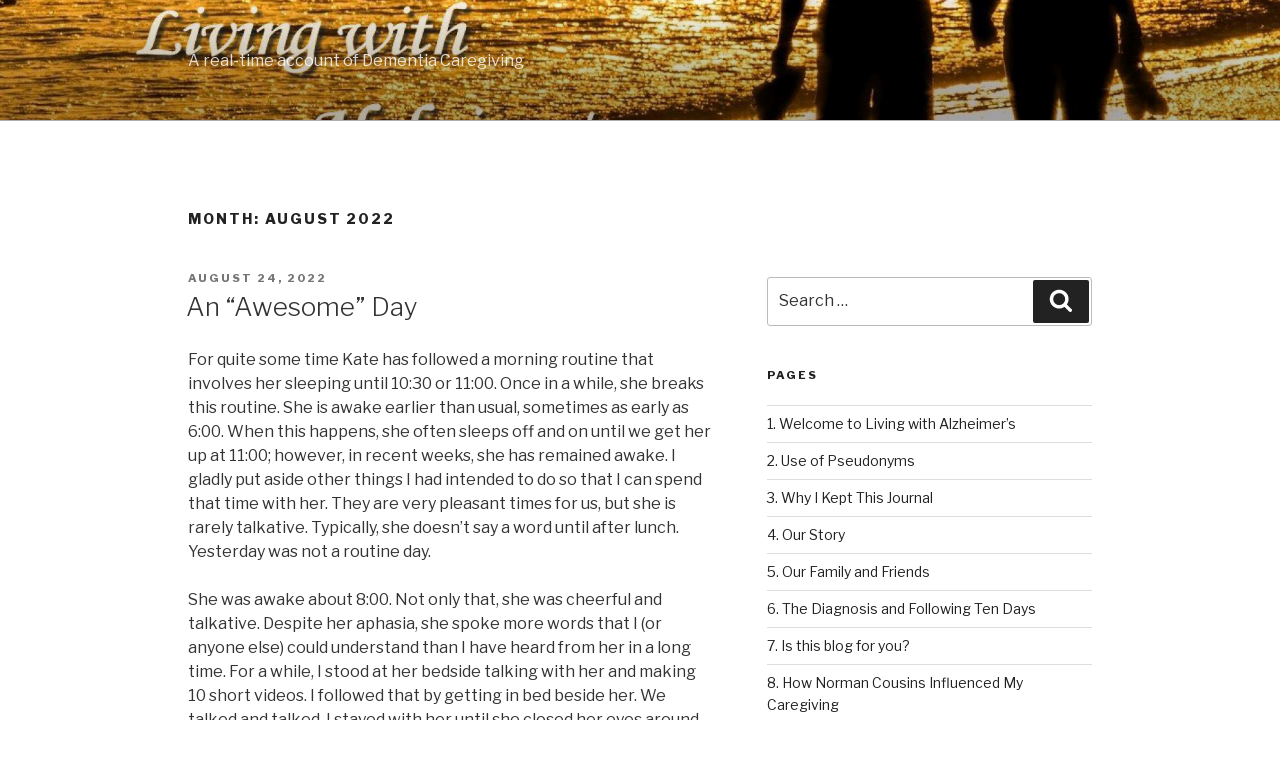

--- FILE ---
content_type: text/html; charset=UTF-8
request_url: http://livingwithalzheimers.com/2022/08/
body_size: 592466
content:
<!DOCTYPE html>
<html lang="en-US" class="no-js no-svg">
<head>
<meta charset="UTF-8">
<meta name="viewport" content="width=device-width, initial-scale=1">
<link rel="profile" href="http://gmpg.org/xfn/11">

<script>(function(html){html.className = html.className.replace(/\bno-js\b/,'js')})(document.documentElement);</script>
<title>August, 2022 |</title>

<!-- All in One SEO Pack 3.2.5 by Michael Torbert of Semper Fi Web Design[328,346] -->
<meta name="robots" content="noindex,follow" />

<link rel="canonical" href="http://livingwithalzheimers.com/2022/08/" />
<!-- All in One SEO Pack -->
<link rel='dns-prefetch' href='//fonts.googleapis.com' />
<link rel='dns-prefetch' href='//s.w.org' />
<link href='https://fonts.gstatic.com' crossorigin rel='preconnect' />
<link rel="alternate" type="application/rss+xml" title=" &raquo; Feed" href="http://livingwithalzheimers.com/feed/" />
<link rel="alternate" type="application/rss+xml" title=" &raquo; Comments Feed" href="http://livingwithalzheimers.com/comments/feed/" />
		<script type="text/javascript">
			window._wpemojiSettings = {"baseUrl":"https:\/\/s.w.org\/images\/core\/emoji\/11.2.0\/72x72\/","ext":".png","svgUrl":"https:\/\/s.w.org\/images\/core\/emoji\/11.2.0\/svg\/","svgExt":".svg","source":{"concatemoji":"http:\/\/livingwithalzheimers.com\/wp-includes\/js\/wp-emoji-release.min.js?ver=5.1.16"}};
			!function(e,a,t){var n,r,o,i=a.createElement("canvas"),p=i.getContext&&i.getContext("2d");function s(e,t){var a=String.fromCharCode;p.clearRect(0,0,i.width,i.height),p.fillText(a.apply(this,e),0,0);e=i.toDataURL();return p.clearRect(0,0,i.width,i.height),p.fillText(a.apply(this,t),0,0),e===i.toDataURL()}function c(e){var t=a.createElement("script");t.src=e,t.defer=t.type="text/javascript",a.getElementsByTagName("head")[0].appendChild(t)}for(o=Array("flag","emoji"),t.supports={everything:!0,everythingExceptFlag:!0},r=0;r<o.length;r++)t.supports[o[r]]=function(e){if(!p||!p.fillText)return!1;switch(p.textBaseline="top",p.font="600 32px Arial",e){case"flag":return s([55356,56826,55356,56819],[55356,56826,8203,55356,56819])?!1:!s([55356,57332,56128,56423,56128,56418,56128,56421,56128,56430,56128,56423,56128,56447],[55356,57332,8203,56128,56423,8203,56128,56418,8203,56128,56421,8203,56128,56430,8203,56128,56423,8203,56128,56447]);case"emoji":return!s([55358,56760,9792,65039],[55358,56760,8203,9792,65039])}return!1}(o[r]),t.supports.everything=t.supports.everything&&t.supports[o[r]],"flag"!==o[r]&&(t.supports.everythingExceptFlag=t.supports.everythingExceptFlag&&t.supports[o[r]]);t.supports.everythingExceptFlag=t.supports.everythingExceptFlag&&!t.supports.flag,t.DOMReady=!1,t.readyCallback=function(){t.DOMReady=!0},t.supports.everything||(n=function(){t.readyCallback()},a.addEventListener?(a.addEventListener("DOMContentLoaded",n,!1),e.addEventListener("load",n,!1)):(e.attachEvent("onload",n),a.attachEvent("onreadystatechange",function(){"complete"===a.readyState&&t.readyCallback()})),(n=t.source||{}).concatemoji?c(n.concatemoji):n.wpemoji&&n.twemoji&&(c(n.twemoji),c(n.wpemoji)))}(window,document,window._wpemojiSettings);
		</script>
		<style type="text/css">
img.wp-smiley,
img.emoji {
	display: inline !important;
	border: none !important;
	box-shadow: none !important;
	height: 1em !important;
	width: 1em !important;
	margin: 0 .07em !important;
	vertical-align: -0.1em !important;
	background: none !important;
	padding: 0 !important;
}
</style>
	<link rel='stylesheet' id='wp-block-library-css'  href='http://livingwithalzheimers.com/wp-includes/css/dist/block-library/style.min.css?ver=5.1.16' type='text/css' media='all' />
<link rel='stylesheet' id='twentyseventeen-fonts-css'  href='https://fonts.googleapis.com/css?family=Libre+Franklin%3A300%2C300i%2C400%2C400i%2C600%2C600i%2C800%2C800i&#038;subset=latin%2Clatin-ext' type='text/css' media='all' />
<link rel='stylesheet' id='twentyseventeen-style-css'  href='http://livingwithalzheimers.com/wp-content/themes/twentyseventeen/style.css?ver=5.1.16' type='text/css' media='all' />
<!--[if lt IE 9]>
<link rel='stylesheet' id='twentyseventeen-ie8-css'  href='http://livingwithalzheimers.com/wp-content/themes/twentyseventeen/assets/css/ie8.css?ver=1.0' type='text/css' media='all' />
<![endif]-->
<script type='text/javascript' src='http://livingwithalzheimers.com/wp-includes/js/jquery/jquery.js?ver=1.12.4'></script>
<script type='text/javascript' src='http://livingwithalzheimers.com/wp-includes/js/jquery/jquery-migrate.min.js?ver=1.4.1'></script>
<!--[if lt IE 9]>
<script type='text/javascript' src='http://livingwithalzheimers.com/wp-content/themes/twentyseventeen/assets/js/html5.js?ver=3.7.3'></script>
<![endif]-->
<link rel='https://api.w.org/' href='http://livingwithalzheimers.com/wp-json/' />
<link rel="EditURI" type="application/rsd+xml" title="RSD" href="http://livingwithalzheimers.com/xmlrpc.php?rsd" />
<link rel="wlwmanifest" type="application/wlwmanifest+xml" href="http://livingwithalzheimers.com/wp-includes/wlwmanifest.xml" /> 
<meta name="generator" content="WordPress 5.1.16" />
<style type='text/css'>#widget-collapsarch-4-top span.collapsing.archives {
        border:0;
        padding:0; 
        margin:0; 
        cursor:pointer;
} 

#widget-collapsarch-4-top li.widget_collapspage h2 span.sym {float:right;padding:0 .5em}
#widget-collapsarch-4-top li.collapsing.archives a.self {font-weight:bold}
#widget-collapsarch-4-top:before {content:'';} 
#widget-collapsarch-4-top  li.collapsing.archives:before {content:'';} 
#widget-collapsarch-4-top  li.collapsing.archives {list-style-type:none}
#widget-collapsarch-4-top  li.collapsing.archives{
       padding:0 0 0 1em;
       text-indent:-1em;
}
#widget-collapsarch-4-top li.collapsing.archives.item:before {content: '\00BB \00A0' !important;} 
#widget-collapsarch-4-top li.collapsing.archives .sym {
   cursor:pointer;
   font-size:1.2em;
   font-family:Arial, Helvetica, sans-serif;
    padding-right:5px;}</style>
		<style type="text/css">.recentcomments a{display:inline !important;padding:0 !important;margin:0 !important;}</style>
		</head>

<body class="archive date hfeed has-header-image has-sidebar page-two-column colors-light">
<div id="page" class="site">
	<a class="skip-link screen-reader-text" href="#content">Skip to content</a>

	<header id="masthead" class="site-header" role="banner">

		<div class="custom-header">

		<div class="custom-header-media">
			<div id="wp-custom-header" class="wp-custom-header"><img src="http://livingwithalzheimers.com/wp-content/uploads/2018/03/cropped-cropped-e1520444030856.jpg" width="2000" height="1200" alt="" srcset="http://livingwithalzheimers.com/wp-content/uploads/2018/03/cropped-cropped-e1520444030856.jpg 2000w, http://livingwithalzheimers.com/wp-content/uploads/2018/03/cropped-cropped-e1520444030856-300x180.jpg 300w, http://livingwithalzheimers.com/wp-content/uploads/2018/03/cropped-cropped-e1520444030856-768x461.jpg 768w" sizes="100vw" /></div>		</div>

	<div class="site-branding">
	<div class="wrap">

		
		<div class="site-branding-text">
							<p class="site-title"><a href="http://livingwithalzheimers.com/" rel="home"></a></p>
			
							<p class="site-description">A real-time account of Dementia Caregiving</p>
					</div><!-- .site-branding-text -->

		
	</div><!-- .wrap -->
</div><!-- .site-branding -->

</div><!-- .custom-header -->

		
	</header><!-- #masthead -->

	
	<div class="site-content-contain">
		<div id="content" class="site-content">

<div class="wrap">

			<header class="page-header">
			<h1 class="page-title">Month: August 2022</h1>		</header><!-- .page-header -->
	
	<div id="primary" class="content-area">
		<main id="main" class="site-main" role="main">

					
<article id="post-7296" class="post-7296 post type-post status-publish format-standard hentry category-changes-we-have-made category-good-things">
		<header class="entry-header">
		<div class="entry-meta"><span class="screen-reader-text">Posted on</span> <a href="http://livingwithalzheimers.com/2022/08/24/an-awesome-day/" rel="bookmark"><time class="entry-date published" datetime="2022-08-24T09:23:37-05:00">August 24, 2022</time><time class="updated" datetime="2022-08-24T09:23:40-05:00">August 24, 2022</time></a></div><!-- .entry-meta --><h2 class="entry-title"><a href="http://livingwithalzheimers.com/2022/08/24/an-awesome-day/" rel="bookmark">An &#8220;Awesome&#8221; Day</a></h2>	</header><!-- .entry-header -->

	
	<div class="entry-content">
		
<p>For quite some time Kate has followed a morning routine that involves her sleeping until 10:30 or 11:00. Once in a while, she breaks this routine. She is awake earlier than usual, sometimes as early as 6:00. When this happens, she often sleeps off and on until we get her up at 11:00; however, in recent weeks, she has remained awake. I gladly put aside other things I had intended to do so that I can spend that time with her. They are very pleasant times for us, but she is rarely talkative. Typically, she doesn’t say a word until after lunch. Yesterday was not a routine day. </p>



<p>She was awake about 8:00. Not only that, she was cheerful and talkative. Despite her aphasia, she spoke more words that I (or anyone else) could understand than I have heard from her in a long time. For a while, I stood at her bedside talking with her and making 10 short videos. I followed that by getting in bed beside her. We talked and talked. I stayed with her until she closed her eyes around 10:30. </p>



<p>She was asleep when the caregiver arrived at
11:00, but we got her up for lunch. She continued to be in good spirits. I went
out for lunch and a haircut. When I arrived home, she was still cheerful and responded
as well as her aphasia would permit. She was unusually happy while we were out
for ice cream and dinner and also said a few words to people who spoke to her.</p>



<p>We closed the day with a very nice evening together. We talked intermittently while we watched YouTube music videos. I should add that on other days when she has been talkative, she has seemed hyper, but yesterday she spoke naturally except for her aphasia. I can’t recall a day when she was so consistently cheerful and at ease. It was truly an “awesome” day.</p>
	</div><!-- .entry-content -->

	
</article><!-- #post-## -->

<article id="post-7291" class="post-7291 post type-post status-publish format-standard hentry category-adapting category-changes-we-have-made category-good-things category-in-home-care">
		<header class="entry-header">
		<div class="entry-meta"><span class="screen-reader-text">Posted on</span> <a href="http://livingwithalzheimers.com/2022/08/14/kate-is-improving-whats-going-on/" rel="bookmark"><time class="entry-date published" datetime="2022-08-14T10:11:19-05:00">August 14, 2022</time><time class="updated" datetime="2022-10-19T08:59:11-05:00">October 19, 2022</time></a></div><!-- .entry-meta --><h2 class="entry-title"><a href="http://livingwithalzheimers.com/2022/08/14/kate-is-improving-whats-going-on/" rel="bookmark">Kate is Improving. What&#8217;s Going On?</a></h2>	</header><!-- .entry-header -->

	
	<div class="entry-content">
		
<p>From the accounts of other caregivers and my personal
experience with Kate, I am well aware that people with Alzheimer’s can change
from day to day and even from moment to moment, but something different has
happened with Kate in the past several months.</p>



<p>In a number of ways, she is better than she
was a year ago. Her improvement is something I didn’t expect. She doesn’t sleep
as much. She’s more cooperative when we perform our daily responsibilities (dressing
and undressing her as well as transferring her in a lift from her bed to her
recliner or wheelchair and back again). The other day she laughed as we picked
her up from her bed. It was almost like she was enjoying a ride in an amusement
park. She has even displayed some learning as we go through the various steps –
for example, where to put her hands. She is also talking a little more even
though most of what she says is unintelligible. She is more likely to respond to
staff and residents when they speak to her. Her response is typically a smile
or a facial expression, but sometimes she speaks in short phrases that are
quite clear. </p>



<p>In addition, she conveys by her facial
expressions and audible reactions that she clearly understands what we saying.
The other day I told the caregiver about recent research that involved bringing
dead pigs to “life.” Very quickly, she said, “Oh, God,” something I had never
heard her say before.</p>



<p>Her stroke in February had an immediate impact
on our evenings together. For weeks, she went to sleep shortly after the
caregiver left. That was a low blow for me because that had been the best time
of the day for us. It was a time when we had no further obligations and could
simply focus on being together.</p>



<p>Now, she is sometimes awake one to three hours
after the caregiver leaves. Our evenings are once again among the best parts of
our day. I say “among” because she has good moments at other times of the day
as well, particularly during the afternoon. She has never been a morning
person, and she continues to sleep or rest until 11:00 when the caregiver and I
get her up for the day. She rarely says a word until after lunch.</p>



<p>I’ve wondered why these changes have happened and see several possible explanations. The first seems obvious. She is simply recovering from her stroke. She was mostly comatose the first few days following the stroke. Since then, she has gradually reverted to a pattern of sleep that was typical before then. </p>



<p>She hasn’t made a complete recovery, however. Her
aphasia hasn’t improved significantly nor has the damage to her right leg that
she is unable to straighten. It is always bent at various degrees. In other ways,
the effects of the stroke seem to be a thing of the past.</p>



<p>Apart from her recovery from the stroke, I believe there are two other things that may account for her recent improvement. Two major events disrupted our lives during the past year and a half. First, we both had Covid just before Thanksgiving in 2020. Kate was hospitalized for eight days. Five months later, we moved to a continuing care (life plan) retirement community. Although Kate has never shown any signs that she was aware of either of these; our daily lives changed significantly as a result of both. Now, we’ve established a new routine. </p>



<p>We get her up shortly after the caregiver
arrives at 11:00. She eats her lunch between 11:45 and 12:30. During that time,
I go out for lunch and run errands. I usually return before 3:00. That’s when
we prepare for our afternoon visit to the café where Kate gets ice cream. We
are there almost an hour before moving to the dining room for dinner. </p>



<p>Our afternoon ice cream and our dinner in the
dining room are highlights of our day. They are not simply opportunities to eat.
They are times when we connect with other residents and staff. That’s important
for both of us. Kate receives special attention, something that many people at
this stage of dementia don’t experience. When people approach us, they
invariably speak to her first. They often comment about her hair and what she
is wearing. When she smiles (something she does more often now), they respond
with pleasure in much the same way that I do. I love seeing that and have to believe
that Kate does as well.</p>



<p>There is one other thing that may account for these changes. We changed our primary caregiver in June. The new person is a very caring person who is with us eight hours a day Monday through Friday.  Kate has developed a feeling for the new person that she hasn’t had for anyone else.</p>



<p>When you combine the regular attention of the
caregiver who is with her eight hours a day, the personal contact she gets with
other residents and staff, and the time I spend with her, she receives a lot
more attention than she did before. I believe that establishing a new routine
and a new caregiver plays an important role in why she seems more at ease now.</p>



<p>I would like to believe that her Alzheimer’s has improved, but, in that respect, she is much the same. Her memory and other rational abilities are no better than they were before; however, her intuitive ability to experience the world around her is working quite well. She doesn’t know the names of the music she hears, but she enjoys it; she doesn’t know the names of the foods she eats, but she enjoys her meals; she laughs at things she thinks are funny, and she appreciates being recognized by people around her. Our current routine provides all of these, and Kate is able to experience them intuitively even if she can’t tell you where she is, the names of the people she is around, or do many of the things she used to do. All of these things make me believe she is more at ease now because her daily life provides her with the kind of experiences she can enjoy through her intuitive ability.</p>



<p>Addendum</p>



<p>I had written this post before my brother and
his wife as well as our nephew and his wife arrived for a brief visit yesterday
afternoon. Prior to their arrival, I wondered if they would be able to see the
Kate that I described in this post. I can’t tell you how elated I was that they
caught her on a very special day. She smiled a lot and also responded to their
comments and questions. We could clearly understand some of the things she said.
She even said goodbye to them when they left. The night before, my brother’s
wife asked if I thought Kate could understand what people say to her. I told
her I had seen plenty of evidence that she can. Yesterday, she got a first-hand
observation of that. It was a memorable experience for all of us.</p>
	</div><!-- .entry-content -->

	
</article><!-- #post-## -->

		</main><!-- #main -->
	</div><!-- #primary -->
	
<aside id="secondary" class="widget-area" role="complementary" aria-label="Blog Sidebar">
	<section id="search-2" class="widget widget_search">

<form role="search" method="get" class="search-form" action="http://livingwithalzheimers.com/">
	<label for="search-form-696bde0b99070">
		<span class="screen-reader-text">Search for:</span>
	</label>
	<input type="search" id="search-form-696bde0b99070" class="search-field" placeholder="Search &hellip;" value="" name="s" />
	<button type="submit" class="search-submit"><svg class="icon icon-search" aria-hidden="true" role="img"> <use href="#icon-search" xlink:href="#icon-search"></use> </svg><span class="screen-reader-text">Search</span></button>
</form>
</section><section id="pages-3" class="widget widget_pages"><h2 class="widget-title">Pages</h2>		<ul>
			<li class="page_item page-item-1563"><a href="http://livingwithalzheimers.com/welcome-to-living-with-alzheimers/">1. Welcome to Living with Alzheimer&#8217;s</a></li>
<li class="page_item page-item-2362"><a href="http://livingwithalzheimers.com/use-of-pseudonyms/">2. Use of Pseudonyms</a></li>
<li class="page_item page-item-1566"><a href="http://livingwithalzheimers.com/why-i-kept-this-journal/">3. Why I Kept This Journal</a></li>
<li class="page_item page-item-1460"><a href="http://livingwithalzheimers.com/our-story/">4. Our Story</a></li>
<li class="page_item page-item-2190"><a href="http://livingwithalzheimers.com/our-family-and-friends/">5. Our Family and Friends</a></li>
<li class="page_item page-item-3338"><a href="http://livingwithalzheimers.com/the-diagnosis-and-following-ten-days/">6. The Diagnosis and Following Ten Days</a></li>
<li class="page_item page-item-3731"><a href="http://livingwithalzheimers.com/is-this-blog-for-you/">7. Is this blog for you?</a></li>
<li class="page_item page-item-3763"><a href="http://livingwithalzheimers.com/how-norman-cousins-influenced-my-caregiving/">8. How Norman Cousins Influenced My Caregiving</a></li>
<li class="page_item page-item-3799"><a href="http://livingwithalzheimers.com/9-a-review-of-my-two-elaines-by-martin-j-schreiber/">9. A Review of My Two Elaines by Martin J. Schreiber</a></li>
<li class="page_item page-item-3805"><a href="http://livingwithalzheimers.com/a-eating-out-a-prescription-for-minimizing-social-isolation-and-stress/">A. Eating Out: Our Prescription for Minimizing Social Isolation and Stress</a></li>
<li class="page_item page-item-4554"><a href="http://livingwithalzheimers.com/b-my-thoughts-on-motherhood-lost-and-found-by-ann-campanella/">B. My Thoughts on Motherhood: Lost and Found by Ann Campanella</a></li>
<li class="page_item page-item-4724"><a href="http://livingwithalzheimers.com/a-review-of-alzheimers-daughter-by-jean-lee/">C. A Review of Alzheimer&#8217;s Daughter by Jean Lee</a></li>
<li class="page_item page-item-4807"><a href="http://livingwithalzheimers.com/d-my-thoughts-on-somebody-stole-my-iron-by-vicki-tapia/">D. My Thoughts on Somebody Stole My Iron by Vicki Tapia</a></li>
<li class="page_item page-item-4926"><a href="http://livingwithalzheimers.com/e-my-thoughts-on-support-the-caregiver-by-dr-david-davis-and-joko-gilbert/">E. My Thoughts on Support the Caregiver by Dr. David Davis and Joko Gilbert</a></li>
		</ul>
			</section>		<section id="recent-posts-2" class="widget widget_recent_entries">		<h2 class="widget-title">Recent Posts</h2>		<ul>
											<li>
					<a href="http://livingwithalzheimers.com/2025/12/31/ending-the-year-on-a-high-note/">Ending the Year on a High Note</a>
									</li>
											<li>
					<a href="http://livingwithalzheimers.com/2025/11/12/happy-days-from-morning-to-night/">Happy Days From Morning to Night</a>
									</li>
											<li>
					<a href="http://livingwithalzheimers.com/2025/10/21/a-special-surprise/">A Special Surprise</a>
									</li>
											<li>
					<a href="http://livingwithalzheimers.com/2025/10/10/why-have-we-gotten-along-so-well/">Why Have We Gotten Along So Well?</a>
									</li>
											<li>
					<a href="http://livingwithalzheimers.com/2025/09/24/a-big-surprise/">A Big Surprise</a>
									</li>
					</ul>
		</section><section id="collapsarch-4" class="widget widget_collapsarch"><h2 class="widget-title">Archives</h2><ul id='widget-collapsarch-4-top' class='collapsing archives list'>
  <li class='collapsing archives expand'><span title='click to expand' class='collapsing archives expand'><span class='sym'>&#x25BA;</span><a href='http://livingwithalzheimers.com/2025/'>2025  <span class="yearCount">(21)</span>
</a>
</span>    <div style='display:none' id='collapsArch-2025:4'>
    <ul>
      <li class='collapsing archives expand'><span title='click to expand' class='collapsing archives expand'><span class='sym'>&#x25BA;</span><a href='http://livingwithalzheimers.com/2025/12/'>December  <span class="monthCount">(1)</span>
</a></span>        <div style='display:none' id='collapsArch-2025-12:4'>
       </div>
      </li> <!-- close expanded month --> 
      <li class='collapsing archives expand'><span title='click to expand' class='collapsing archives expand'><span class='sym'>&#x25BA;</span><a href='http://livingwithalzheimers.com/2025/11/'>November  <span class="monthCount">(1)</span>
</a></span>        <div style='display:none' id='collapsArch-2025-11:4'>
       </div>
      </li> <!-- close expanded month --> 
      <li class='collapsing archives expand'><span title='click to expand' class='collapsing archives expand'><span class='sym'>&#x25BA;</span><a href='http://livingwithalzheimers.com/2025/10/'>October  <span class="monthCount">(2)</span>
</a></span>        <div style='display:none' id='collapsArch-2025-10:4'>
       </div>
      </li> <!-- close expanded month --> 
      <li class='collapsing archives expand'><span title='click to expand' class='collapsing archives expand'><span class='sym'>&#x25BA;</span><a href='http://livingwithalzheimers.com/2025/09/'>September  <span class="monthCount">(3)</span>
</a></span>        <div style='display:none' id='collapsArch-2025-9:4'>
       </div>
      </li> <!-- close expanded month --> 
      <li class='collapsing archives expand'><span title='click to expand' class='collapsing archives expand'><span class='sym'>&#x25BA;</span><a href='http://livingwithalzheimers.com/2025/07/'>July  <span class="monthCount">(1)</span>
</a></span>        <div style='display:none' id='collapsArch-2025-7:4'>
       </div>
      </li> <!-- close expanded month --> 
      <li class='collapsing archives expand'><span title='click to expand' class='collapsing archives expand'><span class='sym'>&#x25BA;</span><a href='http://livingwithalzheimers.com/2025/06/'>June  <span class="monthCount">(4)</span>
</a></span>        <div style='display:none' id='collapsArch-2025-6:4'>
       </div>
      </li> <!-- close expanded month --> 
      <li class='collapsing archives expand'><span title='click to expand' class='collapsing archives expand'><span class='sym'>&#x25BA;</span><a href='http://livingwithalzheimers.com/2025/05/'>May  <span class="monthCount">(1)</span>
</a></span>        <div style='display:none' id='collapsArch-2025-5:4'>
       </div>
      </li> <!-- close expanded month --> 
      <li class='collapsing archives expand'><span title='click to expand' class='collapsing archives expand'><span class='sym'>&#x25BA;</span><a href='http://livingwithalzheimers.com/2025/04/'>April  <span class="monthCount">(2)</span>
</a></span>        <div style='display:none' id='collapsArch-2025-4:4'>
       </div>
      </li> <!-- close expanded month --> 
      <li class='collapsing archives expand'><span title='click to expand' class='collapsing archives expand'><span class='sym'>&#x25BA;</span><a href='http://livingwithalzheimers.com/2025/03/'>March  <span class="monthCount">(2)</span>
</a></span>        <div style='display:none' id='collapsArch-2025-3:4'>
       </div>
      </li> <!-- close expanded month --> 
      <li class='collapsing archives expand'><span title='click to expand' class='collapsing archives expand'><span class='sym'>&#x25BA;</span><a href='http://livingwithalzheimers.com/2025/02/'>February  <span class="monthCount">(3)</span>
</a></span>        <div style='display:none' id='collapsArch-2025-2:4'>
       </div>
      </li> <!-- close expanded month --> 
      <li class='collapsing archives expand'><span title='click to expand' class='collapsing archives expand'><span class='sym'>&#x25BA;</span><a href='http://livingwithalzheimers.com/2025/01/'>January  <span class="monthCount">(1)</span>
</a></span>        <div style='display:none' id='collapsArch-2025-1:4'>
        </div>
      </li> <!-- close expanded month --> 
  </ul>
     </div>
  </li> <!-- end year -->
  <li class='collapsing archives expand'><span title='click to expand' class='collapsing archives expand'><span class='sym'>&#x25BA;</span><a href='http://livingwithalzheimers.com/2024/'>2024  <span class="yearCount">(23)</span>
</a>
</span>    <div style='display:none' id='collapsArch-2024:4'>
    <ul>
      <li class='collapsing archives expand'><span title='click to expand' class='collapsing archives expand'><span class='sym'>&#x25BA;</span><a href='http://livingwithalzheimers.com/2024/12/'>December  <span class="monthCount">(2)</span>
</a></span>        <div style='display:none' id='collapsArch-2024-12:4'>
       </div>
      </li> <!-- close expanded month --> 
      <li class='collapsing archives expand'><span title='click to expand' class='collapsing archives expand'><span class='sym'>&#x25BA;</span><a href='http://livingwithalzheimers.com/2024/10/'>October  <span class="monthCount">(1)</span>
</a></span>        <div style='display:none' id='collapsArch-2024-10:4'>
       </div>
      </li> <!-- close expanded month --> 
      <li class='collapsing archives expand'><span title='click to expand' class='collapsing archives expand'><span class='sym'>&#x25BA;</span><a href='http://livingwithalzheimers.com/2024/09/'>September  <span class="monthCount">(1)</span>
</a></span>        <div style='display:none' id='collapsArch-2024-9:4'>
       </div>
      </li> <!-- close expanded month --> 
      <li class='collapsing archives expand'><span title='click to expand' class='collapsing archives expand'><span class='sym'>&#x25BA;</span><a href='http://livingwithalzheimers.com/2024/08/'>August  <span class="monthCount">(1)</span>
</a></span>        <div style='display:none' id='collapsArch-2024-8:4'>
       </div>
      </li> <!-- close expanded month --> 
      <li class='collapsing archives expand'><span title='click to expand' class='collapsing archives expand'><span class='sym'>&#x25BA;</span><a href='http://livingwithalzheimers.com/2024/07/'>July  <span class="monthCount">(1)</span>
</a></span>        <div style='display:none' id='collapsArch-2024-7:4'>
       </div>
      </li> <!-- close expanded month --> 
      <li class='collapsing archives expand'><span title='click to expand' class='collapsing archives expand'><span class='sym'>&#x25BA;</span><a href='http://livingwithalzheimers.com/2024/06/'>June  <span class="monthCount">(2)</span>
</a></span>        <div style='display:none' id='collapsArch-2024-6:4'>
       </div>
      </li> <!-- close expanded month --> 
      <li class='collapsing archives expand'><span title='click to expand' class='collapsing archives expand'><span class='sym'>&#x25BA;</span><a href='http://livingwithalzheimers.com/2024/05/'>May  <span class="monthCount">(3)</span>
</a></span>        <div style='display:none' id='collapsArch-2024-5:4'>
       </div>
      </li> <!-- close expanded month --> 
      <li class='collapsing archives expand'><span title='click to expand' class='collapsing archives expand'><span class='sym'>&#x25BA;</span><a href='http://livingwithalzheimers.com/2024/04/'>April  <span class="monthCount">(2)</span>
</a></span>        <div style='display:none' id='collapsArch-2024-4:4'>
       </div>
      </li> <!-- close expanded month --> 
      <li class='collapsing archives expand'><span title='click to expand' class='collapsing archives expand'><span class='sym'>&#x25BA;</span><a href='http://livingwithalzheimers.com/2024/03/'>March  <span class="monthCount">(1)</span>
</a></span>        <div style='display:none' id='collapsArch-2024-3:4'>
       </div>
      </li> <!-- close expanded month --> 
      <li class='collapsing archives expand'><span title='click to expand' class='collapsing archives expand'><span class='sym'>&#x25BA;</span><a href='http://livingwithalzheimers.com/2024/02/'>February  <span class="monthCount">(3)</span>
</a></span>        <div style='display:none' id='collapsArch-2024-2:4'>
       </div>
      </li> <!-- close expanded month --> 
      <li class='collapsing archives expand'><span title='click to expand' class='collapsing archives expand'><span class='sym'>&#x25BA;</span><a href='http://livingwithalzheimers.com/2024/01/'>January  <span class="monthCount">(6)</span>
</a></span>        <div style='display:none' id='collapsArch-2024-1:4'>
        </div>
      </li> <!-- close expanded month --> 
  </ul>
     </div>
  </li> <!-- end year -->
  <li class='collapsing archives expand'><span title='click to expand' class='collapsing archives expand'><span class='sym'>&#x25BA;</span><a href='http://livingwithalzheimers.com/2023/'>2023  <span class="yearCount">(29)</span>
</a>
</span>    <div style='display:none' id='collapsArch-2023:4'>
    <ul>
      <li class='collapsing archives expand'><span title='click to expand' class='collapsing archives expand'><span class='sym'>&#x25BA;</span><a href='http://livingwithalzheimers.com/2023/12/'>December  <span class="monthCount">(3)</span>
</a></span>        <div style='display:none' id='collapsArch-2023-12:4'>
       </div>
      </li> <!-- close expanded month --> 
      <li class='collapsing archives expand'><span title='click to expand' class='collapsing archives expand'><span class='sym'>&#x25BA;</span><a href='http://livingwithalzheimers.com/2023/11/'>November  <span class="monthCount">(5)</span>
</a></span>        <div style='display:none' id='collapsArch-2023-11:4'>
       </div>
      </li> <!-- close expanded month --> 
      <li class='collapsing archives expand'><span title='click to expand' class='collapsing archives expand'><span class='sym'>&#x25BA;</span><a href='http://livingwithalzheimers.com/2023/10/'>October  <span class="monthCount">(1)</span>
</a></span>        <div style='display:none' id='collapsArch-2023-10:4'>
       </div>
      </li> <!-- close expanded month --> 
      <li class='collapsing archives expand'><span title='click to expand' class='collapsing archives expand'><span class='sym'>&#x25BA;</span><a href='http://livingwithalzheimers.com/2023/09/'>September  <span class="monthCount">(2)</span>
</a></span>        <div style='display:none' id='collapsArch-2023-9:4'>
       </div>
      </li> <!-- close expanded month --> 
      <li class='collapsing archives expand'><span title='click to expand' class='collapsing archives expand'><span class='sym'>&#x25BA;</span><a href='http://livingwithalzheimers.com/2023/08/'>August  <span class="monthCount">(2)</span>
</a></span>        <div style='display:none' id='collapsArch-2023-8:4'>
       </div>
      </li> <!-- close expanded month --> 
      <li class='collapsing archives expand'><span title='click to expand' class='collapsing archives expand'><span class='sym'>&#x25BA;</span><a href='http://livingwithalzheimers.com/2023/07/'>July  <span class="monthCount">(3)</span>
</a></span>        <div style='display:none' id='collapsArch-2023-7:4'>
       </div>
      </li> <!-- close expanded month --> 
      <li class='collapsing archives expand'><span title='click to expand' class='collapsing archives expand'><span class='sym'>&#x25BA;</span><a href='http://livingwithalzheimers.com/2023/06/'>June  <span class="monthCount">(3)</span>
</a></span>        <div style='display:none' id='collapsArch-2023-6:4'>
       </div>
      </li> <!-- close expanded month --> 
      <li class='collapsing archives expand'><span title='click to expand' class='collapsing archives expand'><span class='sym'>&#x25BA;</span><a href='http://livingwithalzheimers.com/2023/05/'>May  <span class="monthCount">(2)</span>
</a></span>        <div style='display:none' id='collapsArch-2023-5:4'>
       </div>
      </li> <!-- close expanded month --> 
      <li class='collapsing archives expand'><span title='click to expand' class='collapsing archives expand'><span class='sym'>&#x25BA;</span><a href='http://livingwithalzheimers.com/2023/04/'>April  <span class="monthCount">(3)</span>
</a></span>        <div style='display:none' id='collapsArch-2023-4:4'>
       </div>
      </li> <!-- close expanded month --> 
      <li class='collapsing archives expand'><span title='click to expand' class='collapsing archives expand'><span class='sym'>&#x25BA;</span><a href='http://livingwithalzheimers.com/2023/03/'>March  <span class="monthCount">(2)</span>
</a></span>        <div style='display:none' id='collapsArch-2023-3:4'>
       </div>
      </li> <!-- close expanded month --> 
      <li class='collapsing archives expand'><span title='click to expand' class='collapsing archives expand'><span class='sym'>&#x25BA;</span><a href='http://livingwithalzheimers.com/2023/02/'>February  <span class="monthCount">(1)</span>
</a></span>        <div style='display:none' id='collapsArch-2023-2:4'>
       </div>
      </li> <!-- close expanded month --> 
      <li class='collapsing archives expand'><span title='click to expand' class='collapsing archives expand'><span class='sym'>&#x25BA;</span><a href='http://livingwithalzheimers.com/2023/01/'>January  <span class="monthCount">(2)</span>
</a></span>        <div style='display:none' id='collapsArch-2023-1:4'>
        </div>
      </li> <!-- close expanded month --> 
  </ul>
     </div>
  </li> <!-- end year -->
  <li class='collapsing archives expand'><span title='click to expand' class='collapsing archives expand'><span class='sym'>&#x25BA;</span><a href='http://livingwithalzheimers.com/2022/'>2022  <span class="yearCount">(33)</span>
</a>
</span>    <div style='display:none' id='collapsArch-2022:4'>
    <ul>
      <li class='collapsing archives expand'><span title='click to expand' class='collapsing archives expand'><span class='sym'>&#x25BA;</span><a href='http://livingwithalzheimers.com/2022/12/'>December  <span class="monthCount">(3)</span>
</a></span>        <div style='display:none' id='collapsArch-2022-12:4'>
       </div>
      </li> <!-- close expanded month --> 
      <li class='collapsing archives expand'><span title='click to expand' class='collapsing archives expand'><span class='sym'>&#x25BA;</span><a href='http://livingwithalzheimers.com/2022/11/'>November  <span class="monthCount">(3)</span>
</a></span>        <div style='display:none' id='collapsArch-2022-11:4'>
       </div>
      </li> <!-- close expanded month --> 
      <li class='collapsing archives expand'><span title='click to expand' class='collapsing archives expand'><span class='sym'>&#x25BA;</span><a href='http://livingwithalzheimers.com/2022/10/'>October  <span class="monthCount">(1)</span>
</a></span>        <div style='display:none' id='collapsArch-2022-10:4'>
       </div>
      </li> <!-- close expanded month --> 
      <li class='collapsing archives expand'><span title='click to expand' class='collapsing archives expand'><span class='sym'>&#x25BA;</span><a href='http://livingwithalzheimers.com/2022/09/'>September  <span class="monthCount">(2)</span>
</a></span>        <div style='display:none' id='collapsArch-2022-9:4'>
       </div>
      </li> <!-- close expanded month --> 
      <li class='collapsing archives expand'><span title='click to expand' class='collapsing archives expand'><span class='sym'>&#x25BA;</span><a href='http://livingwithalzheimers.com/2022/08/'>August  <span class="monthCount">(2)</span>
</a></span>        <div style='display:none' id='collapsArch-2022-8:4'>
       </div>
      </li> <!-- close expanded month --> 
      <li class='collapsing archives expand'><span title='click to expand' class='collapsing archives expand'><span class='sym'>&#x25BA;</span><a href='http://livingwithalzheimers.com/2022/07/'>July  <span class="monthCount">(1)</span>
</a></span>        <div style='display:none' id='collapsArch-2022-7:4'>
       </div>
      </li> <!-- close expanded month --> 
      <li class='collapsing archives expand'><span title='click to expand' class='collapsing archives expand'><span class='sym'>&#x25BA;</span><a href='http://livingwithalzheimers.com/2022/06/'>June  <span class="monthCount">(3)</span>
</a></span>        <div style='display:none' id='collapsArch-2022-6:4'>
       </div>
      </li> <!-- close expanded month --> 
      <li class='collapsing archives expand'><span title='click to expand' class='collapsing archives expand'><span class='sym'>&#x25BA;</span><a href='http://livingwithalzheimers.com/2022/05/'>May  <span class="monthCount">(4)</span>
</a></span>        <div style='display:none' id='collapsArch-2022-5:4'>
       </div>
      </li> <!-- close expanded month --> 
      <li class='collapsing archives expand'><span title='click to expand' class='collapsing archives expand'><span class='sym'>&#x25BA;</span><a href='http://livingwithalzheimers.com/2022/04/'>April  <span class="monthCount">(3)</span>
</a></span>        <div style='display:none' id='collapsArch-2022-4:4'>
       </div>
      </li> <!-- close expanded month --> 
      <li class='collapsing archives expand'><span title='click to expand' class='collapsing archives expand'><span class='sym'>&#x25BA;</span><a href='http://livingwithalzheimers.com/2022/03/'>March  <span class="monthCount">(2)</span>
</a></span>        <div style='display:none' id='collapsArch-2022-3:4'>
       </div>
      </li> <!-- close expanded month --> 
      <li class='collapsing archives expand'><span title='click to expand' class='collapsing archives expand'><span class='sym'>&#x25BA;</span><a href='http://livingwithalzheimers.com/2022/02/'>February  <span class="monthCount">(4)</span>
</a></span>        <div style='display:none' id='collapsArch-2022-2:4'>
       </div>
      </li> <!-- close expanded month --> 
      <li class='collapsing archives expand'><span title='click to expand' class='collapsing archives expand'><span class='sym'>&#x25BA;</span><a href='http://livingwithalzheimers.com/2022/01/'>January  <span class="monthCount">(5)</span>
</a></span>        <div style='display:none' id='collapsArch-2022-1:4'>
        </div>
      </li> <!-- close expanded month --> 
  </ul>
     </div>
  </li> <!-- end year -->
  <li class='collapsing archives expand'><span title='click to expand' class='collapsing archives expand'><span class='sym'>&#x25BA;</span><a href='http://livingwithalzheimers.com/2021/'>2021  <span class="yearCount">(58)</span>
</a>
</span>    <div style='display:none' id='collapsArch-2021:4'>
    <ul>
      <li class='collapsing archives expand'><span title='click to expand' class='collapsing archives expand'><span class='sym'>&#x25BA;</span><a href='http://livingwithalzheimers.com/2021/12/'>December  <span class="monthCount">(4)</span>
</a></span>        <div style='display:none' id='collapsArch-2021-12:4'>
       </div>
      </li> <!-- close expanded month --> 
      <li class='collapsing archives expand'><span title='click to expand' class='collapsing archives expand'><span class='sym'>&#x25BA;</span><a href='http://livingwithalzheimers.com/2021/11/'>November  <span class="monthCount">(3)</span>
</a></span>        <div style='display:none' id='collapsArch-2021-11:4'>
       </div>
      </li> <!-- close expanded month --> 
      <li class='collapsing archives expand'><span title='click to expand' class='collapsing archives expand'><span class='sym'>&#x25BA;</span><a href='http://livingwithalzheimers.com/2021/10/'>October  <span class="monthCount">(8)</span>
</a></span>        <div style='display:none' id='collapsArch-2021-10:4'>
       </div>
      </li> <!-- close expanded month --> 
      <li class='collapsing archives expand'><span title='click to expand' class='collapsing archives expand'><span class='sym'>&#x25BA;</span><a href='http://livingwithalzheimers.com/2021/09/'>September  <span class="monthCount">(5)</span>
</a></span>        <div style='display:none' id='collapsArch-2021-9:4'>
       </div>
      </li> <!-- close expanded month --> 
      <li class='collapsing archives expand'><span title='click to expand' class='collapsing archives expand'><span class='sym'>&#x25BA;</span><a href='http://livingwithalzheimers.com/2021/08/'>August  <span class="monthCount">(4)</span>
</a></span>        <div style='display:none' id='collapsArch-2021-8:4'>
       </div>
      </li> <!-- close expanded month --> 
      <li class='collapsing archives expand'><span title='click to expand' class='collapsing archives expand'><span class='sym'>&#x25BA;</span><a href='http://livingwithalzheimers.com/2021/07/'>July  <span class="monthCount">(4)</span>
</a></span>        <div style='display:none' id='collapsArch-2021-7:4'>
       </div>
      </li> <!-- close expanded month --> 
      <li class='collapsing archives expand'><span title='click to expand' class='collapsing archives expand'><span class='sym'>&#x25BA;</span><a href='http://livingwithalzheimers.com/2021/06/'>June  <span class="monthCount">(6)</span>
</a></span>        <div style='display:none' id='collapsArch-2021-6:4'>
       </div>
      </li> <!-- close expanded month --> 
      <li class='collapsing archives expand'><span title='click to expand' class='collapsing archives expand'><span class='sym'>&#x25BA;</span><a href='http://livingwithalzheimers.com/2021/05/'>May  <span class="monthCount">(8)</span>
</a></span>        <div style='display:none' id='collapsArch-2021-5:4'>
       </div>
      </li> <!-- close expanded month --> 
      <li class='collapsing archives expand'><span title='click to expand' class='collapsing archives expand'><span class='sym'>&#x25BA;</span><a href='http://livingwithalzheimers.com/2021/04/'>April  <span class="monthCount">(3)</span>
</a></span>        <div style='display:none' id='collapsArch-2021-4:4'>
       </div>
      </li> <!-- close expanded month --> 
      <li class='collapsing archives expand'><span title='click to expand' class='collapsing archives expand'><span class='sym'>&#x25BA;</span><a href='http://livingwithalzheimers.com/2021/03/'>March  <span class="monthCount">(3)</span>
</a></span>        <div style='display:none' id='collapsArch-2021-3:4'>
       </div>
      </li> <!-- close expanded month --> 
      <li class='collapsing archives expand'><span title='click to expand' class='collapsing archives expand'><span class='sym'>&#x25BA;</span><a href='http://livingwithalzheimers.com/2021/02/'>February  <span class="monthCount">(4)</span>
</a></span>        <div style='display:none' id='collapsArch-2021-2:4'>
       </div>
      </li> <!-- close expanded month --> 
      <li class='collapsing archives expand'><span title='click to expand' class='collapsing archives expand'><span class='sym'>&#x25BA;</span><a href='http://livingwithalzheimers.com/2021/01/'>January  <span class="monthCount">(6)</span>
</a></span>        <div style='display:none' id='collapsArch-2021-1:4'>
        </div>
      </li> <!-- close expanded month --> 
  </ul>
     </div>
  </li> <!-- end year -->
  <li class='collapsing archives expand'><span title='click to expand' class='collapsing archives expand'><span class='sym'>&#x25BA;</span><a href='http://livingwithalzheimers.com/2020/'>2020  <span class="yearCount">(167)</span>
</a>
</span>    <div style='display:none' id='collapsArch-2020:4'>
    <ul>
      <li class='collapsing archives expand'><span title='click to expand' class='collapsing archives expand'><span class='sym'>&#x25BA;</span><a href='http://livingwithalzheimers.com/2020/12/'>December  <span class="monthCount">(9)</span>
</a></span>        <div style='display:none' id='collapsArch-2020-12:4'>
       </div>
      </li> <!-- close expanded month --> 
      <li class='collapsing archives expand'><span title='click to expand' class='collapsing archives expand'><span class='sym'>&#x25BA;</span><a href='http://livingwithalzheimers.com/2020/11/'>November  <span class="monthCount">(9)</span>
</a></span>        <div style='display:none' id='collapsArch-2020-11:4'>
       </div>
      </li> <!-- close expanded month --> 
      <li class='collapsing archives expand'><span title='click to expand' class='collapsing archives expand'><span class='sym'>&#x25BA;</span><a href='http://livingwithalzheimers.com/2020/10/'>October  <span class="monthCount">(11)</span>
</a></span>        <div style='display:none' id='collapsArch-2020-10:4'>
       </div>
      </li> <!-- close expanded month --> 
      <li class='collapsing archives expand'><span title='click to expand' class='collapsing archives expand'><span class='sym'>&#x25BA;</span><a href='http://livingwithalzheimers.com/2020/09/'>September  <span class="monthCount">(6)</span>
</a></span>        <div style='display:none' id='collapsArch-2020-9:4'>
       </div>
      </li> <!-- close expanded month --> 
      <li class='collapsing archives expand'><span title='click to expand' class='collapsing archives expand'><span class='sym'>&#x25BA;</span><a href='http://livingwithalzheimers.com/2020/08/'>August  <span class="monthCount">(13)</span>
</a></span>        <div style='display:none' id='collapsArch-2020-8:4'>
       </div>
      </li> <!-- close expanded month --> 
      <li class='collapsing archives expand'><span title='click to expand' class='collapsing archives expand'><span class='sym'>&#x25BA;</span><a href='http://livingwithalzheimers.com/2020/07/'>July  <span class="monthCount">(10)</span>
</a></span>        <div style='display:none' id='collapsArch-2020-7:4'>
       </div>
      </li> <!-- close expanded month --> 
      <li class='collapsing archives expand'><span title='click to expand' class='collapsing archives expand'><span class='sym'>&#x25BA;</span><a href='http://livingwithalzheimers.com/2020/06/'>June  <span class="monthCount">(12)</span>
</a></span>        <div style='display:none' id='collapsArch-2020-6:4'>
       </div>
      </li> <!-- close expanded month --> 
      <li class='collapsing archives expand'><span title='click to expand' class='collapsing archives expand'><span class='sym'>&#x25BA;</span><a href='http://livingwithalzheimers.com/2020/05/'>May  <span class="monthCount">(18)</span>
</a></span>        <div style='display:none' id='collapsArch-2020-5:4'>
       </div>
      </li> <!-- close expanded month --> 
      <li class='collapsing archives expand'><span title='click to expand' class='collapsing archives expand'><span class='sym'>&#x25BA;</span><a href='http://livingwithalzheimers.com/2020/04/'>April  <span class="monthCount">(21)</span>
</a></span>        <div style='display:none' id='collapsArch-2020-4:4'>
       </div>
      </li> <!-- close expanded month --> 
      <li class='collapsing archives expand'><span title='click to expand' class='collapsing archives expand'><span class='sym'>&#x25BA;</span><a href='http://livingwithalzheimers.com/2020/03/'>March  <span class="monthCount">(14)</span>
</a></span>        <div style='display:none' id='collapsArch-2020-3:4'>
       </div>
      </li> <!-- close expanded month --> 
      <li class='collapsing archives expand'><span title='click to expand' class='collapsing archives expand'><span class='sym'>&#x25BA;</span><a href='http://livingwithalzheimers.com/2020/02/'>February  <span class="monthCount">(20)</span>
</a></span>        <div style='display:none' id='collapsArch-2020-2:4'>
       </div>
      </li> <!-- close expanded month --> 
      <li class='collapsing archives expand'><span title='click to expand' class='collapsing archives expand'><span class='sym'>&#x25BA;</span><a href='http://livingwithalzheimers.com/2020/01/'>January  <span class="monthCount">(24)</span>
</a></span>        <div style='display:none' id='collapsArch-2020-1:4'>
        </div>
      </li> <!-- close expanded month --> 
  </ul>
     </div>
  </li> <!-- end year -->
  <li class='collapsing archives expand'><span title='click to expand' class='collapsing archives expand'><span class='sym'>&#x25BA;</span><a href='http://livingwithalzheimers.com/2019/'>2019  <span class="yearCount">(397)</span>
</a>
</span>    <div style='display:none' id='collapsArch-2019:4'>
    <ul>
      <li class='collapsing archives expand'><span title='click to expand' class='collapsing archives expand'><span class='sym'>&#x25BA;</span><a href='http://livingwithalzheimers.com/2019/12/'>December  <span class="monthCount">(29)</span>
</a></span>        <div style='display:none' id='collapsArch-2019-12:4'>
       </div>
      </li> <!-- close expanded month --> 
      <li class='collapsing archives expand'><span title='click to expand' class='collapsing archives expand'><span class='sym'>&#x25BA;</span><a href='http://livingwithalzheimers.com/2019/11/'>November  <span class="monthCount">(27)</span>
</a></span>        <div style='display:none' id='collapsArch-2019-11:4'>
       </div>
      </li> <!-- close expanded month --> 
      <li class='collapsing archives expand'><span title='click to expand' class='collapsing archives expand'><span class='sym'>&#x25BA;</span><a href='http://livingwithalzheimers.com/2019/10/'>October  <span class="monthCount">(31)</span>
</a></span>        <div style='display:none' id='collapsArch-2019-10:4'>
       </div>
      </li> <!-- close expanded month --> 
      <li class='collapsing archives expand'><span title='click to expand' class='collapsing archives expand'><span class='sym'>&#x25BA;</span><a href='http://livingwithalzheimers.com/2019/09/'>September  <span class="monthCount">(33)</span>
</a></span>        <div style='display:none' id='collapsArch-2019-9:4'>
       </div>
      </li> <!-- close expanded month --> 
      <li class='collapsing archives expand'><span title='click to expand' class='collapsing archives expand'><span class='sym'>&#x25BA;</span><a href='http://livingwithalzheimers.com/2019/08/'>August  <span class="monthCount">(33)</span>
</a></span>        <div style='display:none' id='collapsArch-2019-8:4'>
       </div>
      </li> <!-- close expanded month --> 
      <li class='collapsing archives expand'><span title='click to expand' class='collapsing archives expand'><span class='sym'>&#x25BA;</span><a href='http://livingwithalzheimers.com/2019/07/'>July  <span class="monthCount">(33)</span>
</a></span>        <div style='display:none' id='collapsArch-2019-7:4'>
       </div>
      </li> <!-- close expanded month --> 
      <li class='collapsing archives expand'><span title='click to expand' class='collapsing archives expand'><span class='sym'>&#x25BA;</span><a href='http://livingwithalzheimers.com/2019/06/'>June  <span class="monthCount">(28)</span>
</a></span>        <div style='display:none' id='collapsArch-2019-6:4'>
       </div>
      </li> <!-- close expanded month --> 
      <li class='collapsing archives expand'><span title='click to expand' class='collapsing archives expand'><span class='sym'>&#x25BA;</span><a href='http://livingwithalzheimers.com/2019/05/'>May  <span class="monthCount">(32)</span>
</a></span>        <div style='display:none' id='collapsArch-2019-5:4'>
       </div>
      </li> <!-- close expanded month --> 
      <li class='collapsing archives expand'><span title='click to expand' class='collapsing archives expand'><span class='sym'>&#x25BA;</span><a href='http://livingwithalzheimers.com/2019/04/'>April  <span class="monthCount">(36)</span>
</a></span>        <div style='display:none' id='collapsArch-2019-4:4'>
       </div>
      </li> <!-- close expanded month --> 
      <li class='collapsing archives expand'><span title='click to expand' class='collapsing archives expand'><span class='sym'>&#x25BA;</span><a href='http://livingwithalzheimers.com/2019/03/'>March  <span class="monthCount">(35)</span>
</a></span>        <div style='display:none' id='collapsArch-2019-3:4'>
       </div>
      </li> <!-- close expanded month --> 
      <li class='collapsing archives expand'><span title='click to expand' class='collapsing archives expand'><span class='sym'>&#x25BA;</span><a href='http://livingwithalzheimers.com/2019/02/'>February  <span class="monthCount">(37)</span>
</a></span>        <div style='display:none' id='collapsArch-2019-2:4'>
       </div>
      </li> <!-- close expanded month --> 
      <li class='collapsing archives expand'><span title='click to expand' class='collapsing archives expand'><span class='sym'>&#x25BA;</span><a href='http://livingwithalzheimers.com/2019/01/'>January  <span class="monthCount">(43)</span>
</a></span>        <div style='display:none' id='collapsArch-2019-1:4'>
        </div>
      </li> <!-- close expanded month --> 
  </ul>
     </div>
  </li> <!-- end year -->
  <li class='collapsing archives expand'><span title='click to expand' class='collapsing archives expand'><span class='sym'>&#x25BA;</span><a href='http://livingwithalzheimers.com/2018/'>2018  <span class="yearCount">(549)</span>
</a>
</span>    <div style='display:none' id='collapsArch-2018:4'>
    <ul>
      <li class='collapsing archives expand'><span title='click to expand' class='collapsing archives expand'><span class='sym'>&#x25BA;</span><a href='http://livingwithalzheimers.com/2018/12/'>December  <span class="monthCount">(42)</span>
</a></span>        <div style='display:none' id='collapsArch-2018-12:4'>
       </div>
      </li> <!-- close expanded month --> 
      <li class='collapsing archives expand'><span title='click to expand' class='collapsing archives expand'><span class='sym'>&#x25BA;</span><a href='http://livingwithalzheimers.com/2018/11/'>November  <span class="monthCount">(44)</span>
</a></span>        <div style='display:none' id='collapsArch-2018-11:4'>
       </div>
      </li> <!-- close expanded month --> 
      <li class='collapsing archives expand'><span title='click to expand' class='collapsing archives expand'><span class='sym'>&#x25BA;</span><a href='http://livingwithalzheimers.com/2018/10/'>October  <span class="monthCount">(47)</span>
</a></span>        <div style='display:none' id='collapsArch-2018-10:4'>
       </div>
      </li> <!-- close expanded month --> 
      <li class='collapsing archives expand'><span title='click to expand' class='collapsing archives expand'><span class='sym'>&#x25BA;</span><a href='http://livingwithalzheimers.com/2018/09/'>September  <span class="monthCount">(48)</span>
</a></span>        <div style='display:none' id='collapsArch-2018-9:4'>
       </div>
      </li> <!-- close expanded month --> 
      <li class='collapsing archives expand'><span title='click to expand' class='collapsing archives expand'><span class='sym'>&#x25BA;</span><a href='http://livingwithalzheimers.com/2018/08/'>August  <span class="monthCount">(49)</span>
</a></span>        <div style='display:none' id='collapsArch-2018-8:4'>
       </div>
      </li> <!-- close expanded month --> 
      <li class='collapsing archives expand'><span title='click to expand' class='collapsing archives expand'><span class='sym'>&#x25BA;</span><a href='http://livingwithalzheimers.com/2018/07/'>July  <span class="monthCount">(46)</span>
</a></span>        <div style='display:none' id='collapsArch-2018-7:4'>
       </div>
      </li> <!-- close expanded month --> 
      <li class='collapsing archives expand'><span title='click to expand' class='collapsing archives expand'><span class='sym'>&#x25BA;</span><a href='http://livingwithalzheimers.com/2018/06/'>June  <span class="monthCount">(52)</span>
</a></span>        <div style='display:none' id='collapsArch-2018-6:4'>
       </div>
      </li> <!-- close expanded month --> 
      <li class='collapsing archives expand'><span title='click to expand' class='collapsing archives expand'><span class='sym'>&#x25BA;</span><a href='http://livingwithalzheimers.com/2018/05/'>May  <span class="monthCount">(51)</span>
</a></span>        <div style='display:none' id='collapsArch-2018-5:4'>
       </div>
      </li> <!-- close expanded month --> 
      <li class='collapsing archives expand'><span title='click to expand' class='collapsing archives expand'><span class='sym'>&#x25BA;</span><a href='http://livingwithalzheimers.com/2018/04/'>April  <span class="monthCount">(34)</span>
</a></span>        <div style='display:none' id='collapsArch-2018-4:4'>
       </div>
      </li> <!-- close expanded month --> 
      <li class='collapsing archives expand'><span title='click to expand' class='collapsing archives expand'><span class='sym'>&#x25BA;</span><a href='http://livingwithalzheimers.com/2018/03/'>March  <span class="monthCount">(55)</span>
</a></span>        <div style='display:none' id='collapsArch-2018-3:4'>
       </div>
      </li> <!-- close expanded month --> 
      <li class='collapsing archives expand'><span title='click to expand' class='collapsing archives expand'><span class='sym'>&#x25BA;</span><a href='http://livingwithalzheimers.com/2018/02/'>February  <span class="monthCount">(35)</span>
</a></span>        <div style='display:none' id='collapsArch-2018-2:4'>
       </div>
      </li> <!-- close expanded month --> 
      <li class='collapsing archives expand'><span title='click to expand' class='collapsing archives expand'><span class='sym'>&#x25BA;</span><a href='http://livingwithalzheimers.com/2018/01/'>January  <span class="monthCount">(46)</span>
</a></span>        <div style='display:none' id='collapsArch-2018-1:4'>
        </div>
      </li> <!-- close expanded month --> 
  </ul>
     </div>
  </li> <!-- end year -->
  <li class='collapsing archives expand'><span title='click to expand' class='collapsing archives expand'><span class='sym'>&#x25BA;</span><a href='http://livingwithalzheimers.com/2017/'>2017  <span class="yearCount">(236)</span>
</a>
</span>    <div style='display:none' id='collapsArch-2017:4'>
    <ul>
      <li class='collapsing archives expand'><span title='click to expand' class='collapsing archives expand'><span class='sym'>&#x25BA;</span><a href='http://livingwithalzheimers.com/2017/12/'>December  <span class="monthCount">(45)</span>
</a></span>        <div style='display:none' id='collapsArch-2017-12:4'>
       </div>
      </li> <!-- close expanded month --> 
      <li class='collapsing archives expand'><span title='click to expand' class='collapsing archives expand'><span class='sym'>&#x25BA;</span><a href='http://livingwithalzheimers.com/2017/11/'>November  <span class="monthCount">(33)</span>
</a></span>        <div style='display:none' id='collapsArch-2017-11:4'>
       </div>
      </li> <!-- close expanded month --> 
      <li class='collapsing archives expand'><span title='click to expand' class='collapsing archives expand'><span class='sym'>&#x25BA;</span><a href='http://livingwithalzheimers.com/2017/10/'>October  <span class="monthCount">(42)</span>
</a></span>        <div style='display:none' id='collapsArch-2017-10:4'>
       </div>
      </li> <!-- close expanded month --> 
      <li class='collapsing archives expand'><span title='click to expand' class='collapsing archives expand'><span class='sym'>&#x25BA;</span><a href='http://livingwithalzheimers.com/2017/09/'>September  <span class="monthCount">(32)</span>
</a></span>        <div style='display:none' id='collapsArch-2017-9:4'>
       </div>
      </li> <!-- close expanded month --> 
      <li class='collapsing archives expand'><span title='click to expand' class='collapsing archives expand'><span class='sym'>&#x25BA;</span><a href='http://livingwithalzheimers.com/2017/08/'>August  <span class="monthCount">(22)</span>
</a></span>        <div style='display:none' id='collapsArch-2017-8:4'>
       </div>
      </li> <!-- close expanded month --> 
      <li class='collapsing archives expand'><span title='click to expand' class='collapsing archives expand'><span class='sym'>&#x25BA;</span><a href='http://livingwithalzheimers.com/2017/07/'>July  <span class="monthCount">(25)</span>
</a></span>        <div style='display:none' id='collapsArch-2017-7:4'>
       </div>
      </li> <!-- close expanded month --> 
      <li class='collapsing archives expand'><span title='click to expand' class='collapsing archives expand'><span class='sym'>&#x25BA;</span><a href='http://livingwithalzheimers.com/2017/06/'>June  <span class="monthCount">(21)</span>
</a></span>        <div style='display:none' id='collapsArch-2017-6:4'>
       </div>
      </li> <!-- close expanded month --> 
      <li class='collapsing archives expand'><span title='click to expand' class='collapsing archives expand'><span class='sym'>&#x25BA;</span><a href='http://livingwithalzheimers.com/2017/05/'>May  <span class="monthCount">(13)</span>
</a></span>        <div style='display:none' id='collapsArch-2017-5:4'>
       </div>
      </li> <!-- close expanded month --> 
      <li class='collapsing archives expand'><span title='click to expand' class='collapsing archives expand'><span class='sym'>&#x25BA;</span><a href='http://livingwithalzheimers.com/2017/04/'>April  <span class="monthCount">(1)</span>
</a></span>        <div style='display:none' id='collapsArch-2017-4:4'>
       </div>
      </li> <!-- close expanded month --> 
      <li class='collapsing archives expand'><span title='click to expand' class='collapsing archives expand'><span class='sym'>&#x25BA;</span><a href='http://livingwithalzheimers.com/2017/02/'>February  <span class="monthCount">(1)</span>
</a></span>        <div style='display:none' id='collapsArch-2017-2:4'>
       </div>
      </li> <!-- close expanded month --> 
      <li class='collapsing archives expand'><span title='click to expand' class='collapsing archives expand'><span class='sym'>&#x25BA;</span><a href='http://livingwithalzheimers.com/2017/01/'>January  <span class="monthCount">(1)</span>
</a></span>        <div style='display:none' id='collapsArch-2017-1:4'>
        </div>
      </li> <!-- close expanded month --> 
  </ul>
     </div>
  </li> <!-- end year -->
  <li class='collapsing archives expand'><span title='click to expand' class='collapsing archives expand'><span class='sym'>&#x25BA;</span><a href='http://livingwithalzheimers.com/2016/'>2016  <span class="yearCount">(133)</span>
</a>
</span>    <div style='display:none' id='collapsArch-2016:4'>
    <ul>
      <li class='collapsing archives expand'><span title='click to expand' class='collapsing archives expand'><span class='sym'>&#x25BA;</span><a href='http://livingwithalzheimers.com/2016/12/'>December  <span class="monthCount">(8)</span>
</a></span>        <div style='display:none' id='collapsArch-2016-12:4'>
       </div>
      </li> <!-- close expanded month --> 
      <li class='collapsing archives expand'><span title='click to expand' class='collapsing archives expand'><span class='sym'>&#x25BA;</span><a href='http://livingwithalzheimers.com/2016/11/'>November  <span class="monthCount">(1)</span>
</a></span>        <div style='display:none' id='collapsArch-2016-11:4'>
       </div>
      </li> <!-- close expanded month --> 
      <li class='collapsing archives expand'><span title='click to expand' class='collapsing archives expand'><span class='sym'>&#x25BA;</span><a href='http://livingwithalzheimers.com/2016/09/'>September  <span class="monthCount">(1)</span>
</a></span>        <div style='display:none' id='collapsArch-2016-9:4'>
       </div>
      </li> <!-- close expanded month --> 
      <li class='collapsing archives expand'><span title='click to expand' class='collapsing archives expand'><span class='sym'>&#x25BA;</span><a href='http://livingwithalzheimers.com/2016/08/'>August  <span class="monthCount">(1)</span>
</a></span>        <div style='display:none' id='collapsArch-2016-8:4'>
       </div>
      </li> <!-- close expanded month --> 
      <li class='collapsing archives expand'><span title='click to expand' class='collapsing archives expand'><span class='sym'>&#x25BA;</span><a href='http://livingwithalzheimers.com/2016/07/'>July  <span class="monthCount">(8)</span>
</a></span>        <div style='display:none' id='collapsArch-2016-7:4'>
       </div>
      </li> <!-- close expanded month --> 
      <li class='collapsing archives expand'><span title='click to expand' class='collapsing archives expand'><span class='sym'>&#x25BA;</span><a href='http://livingwithalzheimers.com/2016/06/'>June  <span class="monthCount">(17)</span>
</a></span>        <div style='display:none' id='collapsArch-2016-6:4'>
       </div>
      </li> <!-- close expanded month --> 
      <li class='collapsing archives expand'><span title='click to expand' class='collapsing archives expand'><span class='sym'>&#x25BA;</span><a href='http://livingwithalzheimers.com/2016/05/'>May  <span class="monthCount">(23)</span>
</a></span>        <div style='display:none' id='collapsArch-2016-5:4'>
       </div>
      </li> <!-- close expanded month --> 
      <li class='collapsing archives expand'><span title='click to expand' class='collapsing archives expand'><span class='sym'>&#x25BA;</span><a href='http://livingwithalzheimers.com/2016/04/'>April  <span class="monthCount">(21)</span>
</a></span>        <div style='display:none' id='collapsArch-2016-4:4'>
       </div>
      </li> <!-- close expanded month --> 
      <li class='collapsing archives expand'><span title='click to expand' class='collapsing archives expand'><span class='sym'>&#x25BA;</span><a href='http://livingwithalzheimers.com/2016/03/'>March  <span class="monthCount">(16)</span>
</a></span>        <div style='display:none' id='collapsArch-2016-3:4'>
       </div>
      </li> <!-- close expanded month --> 
      <li class='collapsing archives expand'><span title='click to expand' class='collapsing archives expand'><span class='sym'>&#x25BA;</span><a href='http://livingwithalzheimers.com/2016/02/'>February  <span class="monthCount">(16)</span>
</a></span>        <div style='display:none' id='collapsArch-2016-2:4'>
       </div>
      </li> <!-- close expanded month --> 
      <li class='collapsing archives expand'><span title='click to expand' class='collapsing archives expand'><span class='sym'>&#x25BA;</span><a href='http://livingwithalzheimers.com/2016/01/'>January  <span class="monthCount">(21)</span>
</a></span>        <div style='display:none' id='collapsArch-2016-1:4'>
        </div>
      </li> <!-- close expanded month --> 
  </ul>
     </div>
  </li> <!-- end year -->
  <li class='collapsing archives expand'><span title='click to expand' class='collapsing archives expand'><span class='sym'>&#x25BA;</span><a href='http://livingwithalzheimers.com/2015/'>2015  <span class="yearCount">(123)</span>
</a>
</span>    <div style='display:none' id='collapsArch-2015:4'>
    <ul>
      <li class='collapsing archives expand'><span title='click to expand' class='collapsing archives expand'><span class='sym'>&#x25BA;</span><a href='http://livingwithalzheimers.com/2015/12/'>December  <span class="monthCount">(26)</span>
</a></span>        <div style='display:none' id='collapsArch-2015-12:4'>
       </div>
      </li> <!-- close expanded month --> 
      <li class='collapsing archives expand'><span title='click to expand' class='collapsing archives expand'><span class='sym'>&#x25BA;</span><a href='http://livingwithalzheimers.com/2015/11/'>November  <span class="monthCount">(8)</span>
</a></span>        <div style='display:none' id='collapsArch-2015-11:4'>
       </div>
      </li> <!-- close expanded month --> 
      <li class='collapsing archives expand'><span title='click to expand' class='collapsing archives expand'><span class='sym'>&#x25BA;</span><a href='http://livingwithalzheimers.com/2015/10/'>October  <span class="monthCount">(14)</span>
</a></span>        <div style='display:none' id='collapsArch-2015-10:4'>
       </div>
      </li> <!-- close expanded month --> 
      <li class='collapsing archives expand'><span title='click to expand' class='collapsing archives expand'><span class='sym'>&#x25BA;</span><a href='http://livingwithalzheimers.com/2015/09/'>September  <span class="monthCount">(7)</span>
</a></span>        <div style='display:none' id='collapsArch-2015-9:4'>
       </div>
      </li> <!-- close expanded month --> 
      <li class='collapsing archives expand'><span title='click to expand' class='collapsing archives expand'><span class='sym'>&#x25BA;</span><a href='http://livingwithalzheimers.com/2015/08/'>August  <span class="monthCount">(16)</span>
</a></span>        <div style='display:none' id='collapsArch-2015-8:4'>
       </div>
      </li> <!-- close expanded month --> 
      <li class='collapsing archives expand'><span title='click to expand' class='collapsing archives expand'><span class='sym'>&#x25BA;</span><a href='http://livingwithalzheimers.com/2015/07/'>July  <span class="monthCount">(3)</span>
</a></span>        <div style='display:none' id='collapsArch-2015-7:4'>
       </div>
      </li> <!-- close expanded month --> 
      <li class='collapsing archives expand'><span title='click to expand' class='collapsing archives expand'><span class='sym'>&#x25BA;</span><a href='http://livingwithalzheimers.com/2015/06/'>June  <span class="monthCount">(7)</span>
</a></span>        <div style='display:none' id='collapsArch-2015-6:4'>
       </div>
      </li> <!-- close expanded month --> 
      <li class='collapsing archives expand'><span title='click to expand' class='collapsing archives expand'><span class='sym'>&#x25BA;</span><a href='http://livingwithalzheimers.com/2015/05/'>May  <span class="monthCount">(18)</span>
</a></span>        <div style='display:none' id='collapsArch-2015-5:4'>
       </div>
      </li> <!-- close expanded month --> 
      <li class='collapsing archives expand'><span title='click to expand' class='collapsing archives expand'><span class='sym'>&#x25BA;</span><a href='http://livingwithalzheimers.com/2015/04/'>April  <span class="monthCount">(8)</span>
</a></span>        <div style='display:none' id='collapsArch-2015-4:4'>
       </div>
      </li> <!-- close expanded month --> 
      <li class='collapsing archives expand'><span title='click to expand' class='collapsing archives expand'><span class='sym'>&#x25BA;</span><a href='http://livingwithalzheimers.com/2015/02/'>February  <span class="monthCount">(3)</span>
</a></span>        <div style='display:none' id='collapsArch-2015-2:4'>
       </div>
      </li> <!-- close expanded month --> 
      <li class='collapsing archives expand'><span title='click to expand' class='collapsing archives expand'><span class='sym'>&#x25BA;</span><a href='http://livingwithalzheimers.com/2015/01/'>January  <span class="monthCount">(13)</span>
</a></span>        <div style='display:none' id='collapsArch-2015-1:4'>
        </div>
      </li> <!-- close expanded month --> 
  </ul>
     </div>
  </li> <!-- end year -->
  <li class='collapsing archives expand'><span title='click to expand' class='collapsing archives expand'><span class='sym'>&#x25BA;</span><a href='http://livingwithalzheimers.com/2014/'>2014  <span class="yearCount">(82)</span>
</a>
</span>    <div style='display:none' id='collapsArch-2014:4'>
    <ul>
      <li class='collapsing archives expand'><span title='click to expand' class='collapsing archives expand'><span class='sym'>&#x25BA;</span><a href='http://livingwithalzheimers.com/2014/12/'>December  <span class="monthCount">(10)</span>
</a></span>        <div style='display:none' id='collapsArch-2014-12:4'>
       </div>
      </li> <!-- close expanded month --> 
      <li class='collapsing archives expand'><span title='click to expand' class='collapsing archives expand'><span class='sym'>&#x25BA;</span><a href='http://livingwithalzheimers.com/2014/11/'>November  <span class="monthCount">(1)</span>
</a></span>        <div style='display:none' id='collapsArch-2014-11:4'>
       </div>
      </li> <!-- close expanded month --> 
      <li class='collapsing archives expand'><span title='click to expand' class='collapsing archives expand'><span class='sym'>&#x25BA;</span><a href='http://livingwithalzheimers.com/2014/10/'>October  <span class="monthCount">(6)</span>
</a></span>        <div style='display:none' id='collapsArch-2014-10:4'>
       </div>
      </li> <!-- close expanded month --> 
      <li class='collapsing archives expand'><span title='click to expand' class='collapsing archives expand'><span class='sym'>&#x25BA;</span><a href='http://livingwithalzheimers.com/2014/09/'>September  <span class="monthCount">(7)</span>
</a></span>        <div style='display:none' id='collapsArch-2014-9:4'>
       </div>
      </li> <!-- close expanded month --> 
      <li class='collapsing archives expand'><span title='click to expand' class='collapsing archives expand'><span class='sym'>&#x25BA;</span><a href='http://livingwithalzheimers.com/2014/08/'>August  <span class="monthCount">(7)</span>
</a></span>        <div style='display:none' id='collapsArch-2014-8:4'>
       </div>
      </li> <!-- close expanded month --> 
      <li class='collapsing archives expand'><span title='click to expand' class='collapsing archives expand'><span class='sym'>&#x25BA;</span><a href='http://livingwithalzheimers.com/2014/07/'>July  <span class="monthCount">(9)</span>
</a></span>        <div style='display:none' id='collapsArch-2014-7:4'>
       </div>
      </li> <!-- close expanded month --> 
      <li class='collapsing archives expand'><span title='click to expand' class='collapsing archives expand'><span class='sym'>&#x25BA;</span><a href='http://livingwithalzheimers.com/2014/06/'>June  <span class="monthCount">(13)</span>
</a></span>        <div style='display:none' id='collapsArch-2014-6:4'>
       </div>
      </li> <!-- close expanded month --> 
      <li class='collapsing archives expand'><span title='click to expand' class='collapsing archives expand'><span class='sym'>&#x25BA;</span><a href='http://livingwithalzheimers.com/2014/05/'>May  <span class="monthCount">(8)</span>
</a></span>        <div style='display:none' id='collapsArch-2014-5:4'>
       </div>
      </li> <!-- close expanded month --> 
      <li class='collapsing archives expand'><span title='click to expand' class='collapsing archives expand'><span class='sym'>&#x25BA;</span><a href='http://livingwithalzheimers.com/2014/04/'>April  <span class="monthCount">(11)</span>
</a></span>        <div style='display:none' id='collapsArch-2014-4:4'>
       </div>
      </li> <!-- close expanded month --> 
      <li class='collapsing archives expand'><span title='click to expand' class='collapsing archives expand'><span class='sym'>&#x25BA;</span><a href='http://livingwithalzheimers.com/2014/03/'>March  <span class="monthCount">(4)</span>
</a></span>        <div style='display:none' id='collapsArch-2014-3:4'>
       </div>
      </li> <!-- close expanded month --> 
      <li class='collapsing archives expand'><span title='click to expand' class='collapsing archives expand'><span class='sym'>&#x25BA;</span><a href='http://livingwithalzheimers.com/2014/02/'>February  <span class="monthCount">(1)</span>
</a></span>        <div style='display:none' id='collapsArch-2014-2:4'>
       </div>
      </li> <!-- close expanded month --> 
      <li class='collapsing archives expand'><span title='click to expand' class='collapsing archives expand'><span class='sym'>&#x25BA;</span><a href='http://livingwithalzheimers.com/2014/01/'>January  <span class="monthCount">(5)</span>
</a></span>        <div style='display:none' id='collapsArch-2014-1:4'>
        </div>
      </li> <!-- close expanded month --> 
  </ul>
     </div>
  </li> <!-- end year -->
  <li class='collapsing archives expand'><span title='click to expand' class='collapsing archives expand'><span class='sym'>&#x25BA;</span><a href='http://livingwithalzheimers.com/2013/'>2013  <span class="yearCount">(64)</span>
</a>
</span>    <div style='display:none' id='collapsArch-2013:4'>
    <ul>
      <li class='collapsing archives expand'><span title='click to expand' class='collapsing archives expand'><span class='sym'>&#x25BA;</span><a href='http://livingwithalzheimers.com/2013/12/'>December  <span class="monthCount">(6)</span>
</a></span>        <div style='display:none' id='collapsArch-2013-12:4'>
       </div>
      </li> <!-- close expanded month --> 
      <li class='collapsing archives expand'><span title='click to expand' class='collapsing archives expand'><span class='sym'>&#x25BA;</span><a href='http://livingwithalzheimers.com/2013/11/'>November  <span class="monthCount">(2)</span>
</a></span>        <div style='display:none' id='collapsArch-2013-11:4'>
       </div>
      </li> <!-- close expanded month --> 
      <li class='collapsing archives expand'><span title='click to expand' class='collapsing archives expand'><span class='sym'>&#x25BA;</span><a href='http://livingwithalzheimers.com/2013/10/'>October  <span class="monthCount">(10)</span>
</a></span>        <div style='display:none' id='collapsArch-2013-10:4'>
       </div>
      </li> <!-- close expanded month --> 
      <li class='collapsing archives expand'><span title='click to expand' class='collapsing archives expand'><span class='sym'>&#x25BA;</span><a href='http://livingwithalzheimers.com/2013/09/'>September  <span class="monthCount">(7)</span>
</a></span>        <div style='display:none' id='collapsArch-2013-9:4'>
       </div>
      </li> <!-- close expanded month --> 
      <li class='collapsing archives expand'><span title='click to expand' class='collapsing archives expand'><span class='sym'>&#x25BA;</span><a href='http://livingwithalzheimers.com/2013/08/'>August  <span class="monthCount">(11)</span>
</a></span>        <div style='display:none' id='collapsArch-2013-8:4'>
       </div>
      </li> <!-- close expanded month --> 
      <li class='collapsing archives expand'><span title='click to expand' class='collapsing archives expand'><span class='sym'>&#x25BA;</span><a href='http://livingwithalzheimers.com/2013/07/'>July  <span class="monthCount">(6)</span>
</a></span>        <div style='display:none' id='collapsArch-2013-7:4'>
       </div>
      </li> <!-- close expanded month --> 
      <li class='collapsing archives expand'><span title='click to expand' class='collapsing archives expand'><span class='sym'>&#x25BA;</span><a href='http://livingwithalzheimers.com/2013/06/'>June  <span class="monthCount">(3)</span>
</a></span>        <div style='display:none' id='collapsArch-2013-6:4'>
       </div>
      </li> <!-- close expanded month --> 
      <li class='collapsing archives expand'><span title='click to expand' class='collapsing archives expand'><span class='sym'>&#x25BA;</span><a href='http://livingwithalzheimers.com/2013/05/'>May  <span class="monthCount">(6)</span>
</a></span>        <div style='display:none' id='collapsArch-2013-5:4'>
       </div>
      </li> <!-- close expanded month --> 
      <li class='collapsing archives expand'><span title='click to expand' class='collapsing archives expand'><span class='sym'>&#x25BA;</span><a href='http://livingwithalzheimers.com/2013/04/'>April  <span class="monthCount">(5)</span>
</a></span>        <div style='display:none' id='collapsArch-2013-4:4'>
       </div>
      </li> <!-- close expanded month --> 
      <li class='collapsing archives expand'><span title='click to expand' class='collapsing archives expand'><span class='sym'>&#x25BA;</span><a href='http://livingwithalzheimers.com/2013/03/'>March  <span class="monthCount">(2)</span>
</a></span>        <div style='display:none' id='collapsArch-2013-3:4'>
       </div>
      </li> <!-- close expanded month --> 
      <li class='collapsing archives expand'><span title='click to expand' class='collapsing archives expand'><span class='sym'>&#x25BA;</span><a href='http://livingwithalzheimers.com/2013/02/'>February  <span class="monthCount">(2)</span>
</a></span>        <div style='display:none' id='collapsArch-2013-2:4'>
       </div>
      </li> <!-- close expanded month --> 
      <li class='collapsing archives expand'><span title='click to expand' class='collapsing archives expand'><span class='sym'>&#x25BA;</span><a href='http://livingwithalzheimers.com/2013/01/'>January  <span class="monthCount">(4)</span>
</a></span>        <div style='display:none' id='collapsArch-2013-1:4'>
        </div>
      </li> <!-- close expanded month --> 
  </ul>
     </div>
  </li> <!-- end year -->
  <li class='collapsing archives expand'><span title='click to expand' class='collapsing archives expand'><span class='sym'>&#x25BA;</span><a href='http://livingwithalzheimers.com/2012/'>2012  <span class="yearCount">(64)</span>
</a>
</span>    <div style='display:none' id='collapsArch-2012:4'>
    <ul>
      <li class='collapsing archives expand'><span title='click to expand' class='collapsing archives expand'><span class='sym'>&#x25BA;</span><a href='http://livingwithalzheimers.com/2012/12/'>December  <span class="monthCount">(7)</span>
</a></span>        <div style='display:none' id='collapsArch-2012-12:4'>
       </div>
      </li> <!-- close expanded month --> 
      <li class='collapsing archives expand'><span title='click to expand' class='collapsing archives expand'><span class='sym'>&#x25BA;</span><a href='http://livingwithalzheimers.com/2012/11/'>November  <span class="monthCount">(6)</span>
</a></span>        <div style='display:none' id='collapsArch-2012-11:4'>
       </div>
      </li> <!-- close expanded month --> 
      <li class='collapsing archives expand'><span title='click to expand' class='collapsing archives expand'><span class='sym'>&#x25BA;</span><a href='http://livingwithalzheimers.com/2012/10/'>October  <span class="monthCount">(5)</span>
</a></span>        <div style='display:none' id='collapsArch-2012-10:4'>
       </div>
      </li> <!-- close expanded month --> 
      <li class='collapsing archives expand'><span title='click to expand' class='collapsing archives expand'><span class='sym'>&#x25BA;</span><a href='http://livingwithalzheimers.com/2012/09/'>September  <span class="monthCount">(5)</span>
</a></span>        <div style='display:none' id='collapsArch-2012-9:4'>
       </div>
      </li> <!-- close expanded month --> 
      <li class='collapsing archives expand'><span title='click to expand' class='collapsing archives expand'><span class='sym'>&#x25BA;</span><a href='http://livingwithalzheimers.com/2012/08/'>August  <span class="monthCount">(6)</span>
</a></span>        <div style='display:none' id='collapsArch-2012-8:4'>
       </div>
      </li> <!-- close expanded month --> 
      <li class='collapsing archives expand'><span title='click to expand' class='collapsing archives expand'><span class='sym'>&#x25BA;</span><a href='http://livingwithalzheimers.com/2012/07/'>July  <span class="monthCount">(8)</span>
</a></span>        <div style='display:none' id='collapsArch-2012-7:4'>
       </div>
      </li> <!-- close expanded month --> 
      <li class='collapsing archives expand'><span title='click to expand' class='collapsing archives expand'><span class='sym'>&#x25BA;</span><a href='http://livingwithalzheimers.com/2012/06/'>June  <span class="monthCount">(4)</span>
</a></span>        <div style='display:none' id='collapsArch-2012-6:4'>
       </div>
      </li> <!-- close expanded month --> 
      <li class='collapsing archives expand'><span title='click to expand' class='collapsing archives expand'><span class='sym'>&#x25BA;</span><a href='http://livingwithalzheimers.com/2012/05/'>May  <span class="monthCount">(4)</span>
</a></span>        <div style='display:none' id='collapsArch-2012-5:4'>
       </div>
      </li> <!-- close expanded month --> 
      <li class='collapsing archives expand'><span title='click to expand' class='collapsing archives expand'><span class='sym'>&#x25BA;</span><a href='http://livingwithalzheimers.com/2012/04/'>April  <span class="monthCount">(5)</span>
</a></span>        <div style='display:none' id='collapsArch-2012-4:4'>
       </div>
      </li> <!-- close expanded month --> 
      <li class='collapsing archives expand'><span title='click to expand' class='collapsing archives expand'><span class='sym'>&#x25BA;</span><a href='http://livingwithalzheimers.com/2012/03/'>March  <span class="monthCount">(6)</span>
</a></span>        <div style='display:none' id='collapsArch-2012-3:4'>
       </div>
      </li> <!-- close expanded month --> 
      <li class='collapsing archives expand'><span title='click to expand' class='collapsing archives expand'><span class='sym'>&#x25BA;</span><a href='http://livingwithalzheimers.com/2012/02/'>February  <span class="monthCount">(4)</span>
</a></span>        <div style='display:none' id='collapsArch-2012-2:4'>
       </div>
      </li> <!-- close expanded month --> 
      <li class='collapsing archives expand'><span title='click to expand' class='collapsing archives expand'><span class='sym'>&#x25BA;</span><a href='http://livingwithalzheimers.com/2012/01/'>January  <span class="monthCount">(4)</span>
</a></span>        <div style='display:none' id='collapsArch-2012-1:4'>
        </div>
      </li> <!-- close expanded month --> 
  </ul>
     </div>
  </li> <!-- end year -->
  <li class='collapsing archives expand'><span title='click to expand' class='collapsing archives expand'><span class='sym'>&#x25BA;</span><a href='http://livingwithalzheimers.com/2011/'>2011  <span class="yearCount">(62)</span>
</a>
</span>    <div style='display:none' id='collapsArch-2011:4'>
    <ul>
      <li class='collapsing archives expand'><span title='click to expand' class='collapsing archives expand'><span class='sym'>&#x25BA;</span><a href='http://livingwithalzheimers.com/2011/12/'>December  <span class="monthCount">(4)</span>
</a></span>        <div style='display:none' id='collapsArch-2011-12:4'>
       </div>
      </li> <!-- close expanded month --> 
      <li class='collapsing archives expand'><span title='click to expand' class='collapsing archives expand'><span class='sym'>&#x25BA;</span><a href='http://livingwithalzheimers.com/2011/11/'>November  <span class="monthCount">(4)</span>
</a></span>        <div style='display:none' id='collapsArch-2011-11:4'>
       </div>
      </li> <!-- close expanded month --> 
      <li class='collapsing archives expand'><span title='click to expand' class='collapsing archives expand'><span class='sym'>&#x25BA;</span><a href='http://livingwithalzheimers.com/2011/10/'>October  <span class="monthCount">(5)</span>
</a></span>        <div style='display:none' id='collapsArch-2011-10:4'>
       </div>
      </li> <!-- close expanded month --> 
      <li class='collapsing archives expand'><span title='click to expand' class='collapsing archives expand'><span class='sym'>&#x25BA;</span><a href='http://livingwithalzheimers.com/2011/09/'>September  <span class="monthCount">(3)</span>
</a></span>        <div style='display:none' id='collapsArch-2011-9:4'>
       </div>
      </li> <!-- close expanded month --> 
      <li class='collapsing archives expand'><span title='click to expand' class='collapsing archives expand'><span class='sym'>&#x25BA;</span><a href='http://livingwithalzheimers.com/2011/08/'>August  <span class="monthCount">(7)</span>
</a></span>        <div style='display:none' id='collapsArch-2011-8:4'>
       </div>
      </li> <!-- close expanded month --> 
      <li class='collapsing archives expand'><span title='click to expand' class='collapsing archives expand'><span class='sym'>&#x25BA;</span><a href='http://livingwithalzheimers.com/2011/07/'>July  <span class="monthCount">(6)</span>
</a></span>        <div style='display:none' id='collapsArch-2011-7:4'>
       </div>
      </li> <!-- close expanded month --> 
      <li class='collapsing archives expand'><span title='click to expand' class='collapsing archives expand'><span class='sym'>&#x25BA;</span><a href='http://livingwithalzheimers.com/2011/06/'>June  <span class="monthCount">(5)</span>
</a></span>        <div style='display:none' id='collapsArch-2011-6:4'>
       </div>
      </li> <!-- close expanded month --> 
      <li class='collapsing archives expand'><span title='click to expand' class='collapsing archives expand'><span class='sym'>&#x25BA;</span><a href='http://livingwithalzheimers.com/2011/05/'>May  <span class="monthCount">(3)</span>
</a></span>        <div style='display:none' id='collapsArch-2011-5:4'>
       </div>
      </li> <!-- close expanded month --> 
      <li class='collapsing archives expand'><span title='click to expand' class='collapsing archives expand'><span class='sym'>&#x25BA;</span><a href='http://livingwithalzheimers.com/2011/04/'>April  <span class="monthCount">(4)</span>
</a></span>        <div style='display:none' id='collapsArch-2011-4:4'>
       </div>
      </li> <!-- close expanded month --> 
      <li class='collapsing archives expand'><span title='click to expand' class='collapsing archives expand'><span class='sym'>&#x25BA;</span><a href='http://livingwithalzheimers.com/2011/03/'>March  <span class="monthCount">(7)</span>
</a></span>        <div style='display:none' id='collapsArch-2011-3:4'>
       </div>
      </li> <!-- close expanded month --> 
      <li class='collapsing archives expand'><span title='click to expand' class='collapsing archives expand'><span class='sym'>&#x25BA;</span><a href='http://livingwithalzheimers.com/2011/02/'>February  <span class="monthCount">(9)</span>
</a></span>        <div style='display:none' id='collapsArch-2011-2:4'>
       </div>
      </li> <!-- close expanded month --> 
      <li class='collapsing archives expand'><span title='click to expand' class='collapsing archives expand'><span class='sym'>&#x25BA;</span><a href='http://livingwithalzheimers.com/2011/01/'>January  <span class="monthCount">(5)</span>
</a></span>        <div style='display:none' id='collapsArch-2011-1:4'>
        </div>
    </li> <!-- close month -->
  </ul></div></li> <!-- end of collapsing archives --><li style='display:none'><script type="text/javascript">
// <![CDATA[
/* These variables are part of the Collapsing Archives Plugin
   * version: 2.0.5
   * revision: $Id: collapsArch.php 1715352 2017-08-18 14:30:00Z robfelty $
   * Copyright 2008 Robert Felty (robfelty.com)
           */
try { collapsItems['catTest'] = 'test'; } catch (err) { collapsItems = new Object(); }
collapsItems['collapsArch-2025-12:4'] = '<ul>          <li class=\'collapsing archives item\'><a href=\'http://livingwithalzheimers.com/2025/12/31/ending-the-year-on-a-high-note/\' title=\'Ending the Year on a High Note\'>Ending the Year on a High Note 12/31</a></li></ul>';
collapsItems['collapsArch-2025-11:4'] = '<ul>          <li class=\'collapsing archives item\'><a href=\'http://livingwithalzheimers.com/2025/11/12/happy-days-from-morning-to-night/\' title=\'Happy Days From Morning to Night\'>Happy Days From Morning to Night 11/12</a></li></ul>';
collapsItems['collapsArch-2025-10:4'] = '<ul>          <li class=\'collapsing archives item\'><a href=\'http://livingwithalzheimers.com/2025/10/21/a-special-surprise/\' title=\'A Special Surprise\'>A Special Surprise 10/21</a></li>          <li class=\'collapsing archives item\'><a href=\'http://livingwithalzheimers.com/2025/10/10/why-have-we-gotten-along-so-well/\' title=\'Why Have We Gotten Along So Well?\'>Why Have We Gotten Along So Well? 10/10</a></li></ul>';
collapsItems['collapsArch-2025-9:4'] = '<ul>          <li class=\'collapsing archives item\'><a href=\'http://livingwithalzheimers.com/2025/09/24/a-big-surprise/\' title=\'A Big Surprise\'>A Big Surprise 09/24</a></li>          <li class=\'collapsing archives item\'><a href=\'http://livingwithalzheimers.com/2025/09/22/happy-moments-keep-coming/\' title=\'Happy Moments Keep Coming\'>Happy Moments Keep Coming 09/22</a></li>          <li class=\'collapsing archives item\'><a href=\'http://livingwithalzheimers.com/2025/09/10/improving-at-stage-7-alzheimers-can-it-be/\' title=\'Improving at Stage 7 Alzheimer’s. Can it be?\'>Improving at Stage 7 Alzheimer’s. Can it be? 09/10</a></li></ul>';
collapsItems['collapsArch-2025-7:4'] = '<ul>          <li class=\'collapsing archives item\'><a href=\'http://livingwithalzheimers.com/2025/07/16/my-favorite-part-of-the-day/\' title=\'My Favorite Part of the Day\'>My Favorite Part of the Day 07/16</a></li></ul>';
collapsItems['collapsArch-2025-6:4'] = '<ul>          <li class=\'collapsing archives item\'><a href=\'http://livingwithalzheimers.com/2025/06/28/happy-moments-with-family/\' title=\'Happy Moments with Family\'>Happy Moments with Family 06/28</a></li>          <li class=\'collapsing archives item\'><a href=\'http://livingwithalzheimers.com/2025/06/11/my-best-source-of-stress-relief/\' title=\'My Best Source of Stress Relief\'>My Best Source of Stress Relief 06/11</a></li>          <li class=\'collapsing archives item\'><a href=\'http://livingwithalzheimers.com/2025/06/04/our-anniversary-celebration-2/\' title=\'Our Anniversary Celebration\'>Our Anniversary Celebration 06/04</a></li>          <li class=\'collapsing archives item\'><a href=\'http://livingwithalzheimers.com/2025/06/04/our-62nd-anniversary/\' title=\'Our 62nd Anniversary\'>Our 62nd Anniversary 06/04</a></li></ul>';
collapsItems['collapsArch-2025-5:4'] = '<ul>          <li class=\'collapsing archives item\'><a href=\'http://livingwithalzheimers.com/2025/05/19/our-relationship-at-stage-7-alzheimers-2/\' title=\'Our Relationship at Stage 7 Alzheimer\'s\'>Our Relationship at Stage 7 Alzheimer\'s 05/19</a></li></ul>';
collapsItems['collapsArch-2025-4:4'] = '<ul>          <li class=\'collapsing archives item\'><a href=\'http://livingwithalzheimers.com/2025/04/10/all-is-well-that-ends-well/\' title=\'\"All Is Well That Ends Well\"\'>\"All Is Well That Ends Well\" 04/10</a></li>          <li class=\'collapsing archives item\'><a href=\'http://livingwithalzheimers.com/2025/04/07/there-are-always-surprises/\' title=\'There Are Always Surprises\'>There Are Always Surprises 04/07</a></li></ul>';
collapsItems['collapsArch-2025-3:4'] = '<ul>          <li class=\'collapsing archives item\'><a href=\'http://livingwithalzheimers.com/2025/03/26/one-fine-day/\' title=\'One Fine Day\'>One Fine Day 03/26</a></li>          <li class=\'collapsing archives item\'><a href=\'http://livingwithalzheimers.com/2025/03/09/nighttime-conversations/\' title=\'Nighttime Conversations\'>Nighttime Conversations 03/09</a></li></ul>';
collapsItems['collapsArch-2025-2:4'] = '<ul>          <li class=\'collapsing archives item\'><a href=\'http://livingwithalzheimers.com/2025/02/19/more-happy-moments-3/\' title=\'More Happy Moments\'>More Happy Moments 02/19</a></li>          <li class=\'collapsing archives item\'><a href=\'http://livingwithalzheimers.com/2025/02/10/a-morning-surprise/\' title=\'A Morning Surprise\'>A Morning Surprise 02/10</a></li>          <li class=\'collapsing archives item\'><a href=\'http://livingwithalzheimers.com/2025/02/03/an-amazing-day-2/\' title=\'An Amazing Day\'>An Amazing Day 02/03</a></li></ul>';
collapsItems['collapsArch-2025-1:4'] = '<ul>          <li class=\'collapsing archives item\'><a href=\'http://livingwithalzheimers.com/2025/01/02/off-to-another-good-start/\' title=\'Off to Another Good Start\'>Off to Another Good Start 01/02</a></li></ul>';
collapsItems['collapsArch-2024-12:4'] = '<ul>          <li class=\'collapsing archives item\'><a href=\'http://livingwithalzheimers.com/2024/12/20/living-joyfully-during-the-holiday-season/\' title=\'Living Joyfully During the Holiday Season\'>Living Joyfully During the Holiday Season 12/20</a></li>          <li class=\'collapsing archives item\'><a href=\'http://livingwithalzheimers.com/2024/12/05/our-relationship-at-stage-7-alzheimers/\' title=\'Our Relationship at Stage 7 Alzheimer\'s\'>Our Relationship at Stage 7 Alzheimer\'s 12/05</a></li></ul>';
collapsItems['collapsArch-2024-10:4'] = '<ul>          <li class=\'collapsing archives item\'><a href=\'http://livingwithalzheimers.com/2024/10/23/living-in-the-moment-2/\' title=\'Living in the Moment\'>Living in the Moment 10/23</a></li></ul>';
collapsItems['collapsArch-2024-9:4'] = '<ul>          <li class=\'collapsing archives item\'><a href=\'http://livingwithalzheimers.com/2024/09/19/mornings-with-kate/\' title=\'Mornings with Kate\'>Mornings with Kate 09/19</a></li></ul>';
collapsItems['collapsArch-2024-8:4'] = '<ul>          <li class=\'collapsing archives item\'><a href=\'http://livingwithalzheimers.com/2024/08/05/our-life-at-stage-7-alzheimers/\' title=\'Our Life at Stage 7 Alzheimer\'s\'>Our Life at Stage 7 Alzheimer\'s 08/05</a></li></ul>';
collapsItems['collapsArch-2024-7:4'] = '<ul>          <li class=\'collapsing archives item\'><a href=\'http://livingwithalzheimers.com/2024/07/01/an-amazing-afternoon/\' title=\'An Amazing Afternoon\'>An Amazing Afternoon 07/01</a></li></ul>';
collapsItems['collapsArch-2024-6:4'] = '<ul>          <li class=\'collapsing archives item\'><a href=\'http://livingwithalzheimers.com/2024/06/22/family-another-valuable-tool-in-our-caregivers-toolbox/\' title=\'Family: Another Valuable Tool in My Caregiver’s Toolbox\'>Family: Another Valuable Tool in My Caregiver’s Toolbox 06/22</a></li>          <li class=\'collapsing archives item\'><a href=\'http://livingwithalzheimers.com/2024/06/02/celebrating-our-anniversary/\' title=\'Celebrating our Anniversary\'>Celebrating our Anniversary 06/02</a></li></ul>';
collapsItems['collapsArch-2024-5:4'] = '<ul>          <li class=\'collapsing archives item\'><a href=\'http://livingwithalzheimers.com/2024/05/27/another-valuable-tool-in-my-caregivers-toolbox/\' title=\'Another Valuable Tool in My Caregiver’s Toolbox\'>Another Valuable Tool in My Caregiver’s Toolbox 05/27</a></li>          <li class=\'collapsing archives item\'><a href=\'http://livingwithalzheimers.com/2024/05/13/searching-for-help/\' title=\'Creating a Caregiver\'s Toolbox\'>Creating a Caregiver\'s Toolbox 05/13</a></li>          <li class=\'collapsing archives item\'><a href=\'http://livingwithalzheimers.com/2024/05/07/a-touching-moment-2/\' title=\'A Touching Moment\'>A Touching Moment 05/07</a></li></ul>';
collapsItems['collapsArch-2024-4:4'] = '<ul>          <li class=\'collapsing archives item\'><a href=\'http://livingwithalzheimers.com/2024/04/28/more-happy-moments-2/\' title=\'More Happy Moments\'>More Happy Moments 04/28</a></li>          <li class=\'collapsing archives item\'><a href=\'http://livingwithalzheimers.com/2024/04/10/an-unusually-happy-moment/\' title=\'An Unusually Happy Moment\'>An Unusually Happy Moment 04/10</a></li></ul>';
collapsItems['collapsArch-2024-3:4'] = '<ul>          <li class=\'collapsing archives item\'><a href=\'http://livingwithalzheimers.com/2024/03/31/let-the-good-times-roll/\' title=\'Let the Good Times Roll\'>Let the Good Times Roll 03/31</a></li></ul>';
collapsItems['collapsArch-2024-2:4'] = '<ul>          <li class=\'collapsing archives item\'><a href=\'http://livingwithalzheimers.com/2024/02/26/happy-days/\' title=\'Happy Days\'>Happy Days 02/26</a></li>          <li class=\'collapsing archives item\'><a href=\'http://livingwithalzheimers.com/2024/02/17/a-happy-valentines-day/\' title=\'A Happy Valentine\'s Day\'>A Happy Valentine\'s Day 02/17</a></li>          <li class=\'collapsing archives item\'><a href=\'http://livingwithalzheimers.com/2024/02/04/more-good-things/\' title=\'More Good Things\'>More Good Things 02/04</a></li></ul>';
collapsItems['collapsArch-2024-1:4'] = '<ul>          <li class=\'collapsing archives item\'><a href=\'http://livingwithalzheimers.com/2024/01/29/good-things-2/\' title=\'Good Things\'>Good Things 01/29</a></li>          <li class=\'collapsing archives item\'><a href=\'http://livingwithalzheimers.com/2024/01/21/remembering-the-diagnosis-january-21-2011/\' title=\'Remembering the Diagnosis: January 21, 2011\'>Remembering the Diagnosis: January 21, 2011 01/21</a></li>          <li class=\'collapsing archives item\'><a href=\'http://livingwithalzheimers.com/2024/01/19/two-more-issues/\' title=\'Two More Issues\'>Two More Issues 01/19</a></li>          <li class=\'collapsing archives item\'><a href=\'http://livingwithalzheimers.com/2024/01/17/not-everything-goes-as-well-as-i-would-like/\' title=\'Not Everything Goes As Well As I would  Like\'>Not Everything Goes As Well As I would  Like 01/17</a></li>          <li class=\'collapsing archives item\'><a href=\'http://livingwithalzheimers.com/2024/01/04/making-a-good-recovery-2/\' title=\'Making a Good Recovery\'>Making a Good Recovery 01/04</a></li>          <li class=\'collapsing archives item\'><a href=\'http://livingwithalzheimers.com/2024/01/02/2024-off-to-a-good-start/\' title=\'2024: Off to a Good Start\'>2024: Off to a Good Start 01/02</a></li></ul>';
collapsItems['collapsArch-2023-12:4'] = '<ul>          <li class=\'collapsing archives item\'><a href=\'http://livingwithalzheimers.com/2023/12/29/my-best-christmas-gift/\' title=\'My Best Christmas Gift\'>My Best Christmas Gift 12/29</a></li>          <li class=\'collapsing archives item\'><a href=\'http://livingwithalzheimers.com/2023/12/11/something-funny/\' title=\'Something Funny\'>Something Funny 12/11</a></li>          <li class=\'collapsing archives item\'><a href=\'http://livingwithalzheimers.com/2023/12/06/sources-of-stress-in-my-life-as-a-caregiver/\' title=\'Sources of Stress in My Life as a Caregiver\'>Sources of Stress in My Life as a Caregiver 12/06</a></li></ul>';
collapsItems['collapsArch-2023-11:4'] = '<ul>          <li class=\'collapsing archives item\'><a href=\'http://livingwithalzheimers.com/2023/11/30/health-aids-and-technology/\' title=\'Health Aids and Technology\'>Health Aids and Technology 11/30</a></li>          <li class=\'collapsing archives item\'><a href=\'http://livingwithalzheimers.com/2023/11/23/not-everything-goes-well/\' title=\'Not Everything Goes Well\'>Not Everything Goes Well 11/23</a></li>          <li class=\'collapsing archives item\'><a href=\'http://livingwithalzheimers.com/2023/11/22/an-extraordinary-day/\' title=\'An Extraordinary Day\'>An Extraordinary Day 11/22</a></li>          <li class=\'collapsing archives item\'><a href=\'http://livingwithalzheimers.com/2023/11/14/a-day-i-remember/\' title=\'Thirty-four Years of Caregiving\'>Thirty-four Years of Caregiving 11/14</a></li>          <li class=\'collapsing archives item\'><a href=\'http://livingwithalzheimers.com/2023/11/01/something-new-and-its-good/\' title=\'Something New, and It’s Good\'>Something New, and It’s Good 11/01</a></li></ul>';
collapsItems['collapsArch-2023-10:4'] = '<ul>          <li class=\'collapsing archives item\'><a href=\'http://livingwithalzheimers.com/2023/10/18/update-on-kates-aphasia/\' title=\'Update on Kate\'s Aphasia\'>Update on Kate\'s Aphasia 10/18</a></li></ul>';
collapsItems['collapsArch-2023-9:4'] = '<ul>          <li class=\'collapsing archives item\'><a href=\'http://livingwithalzheimers.com/2023/09/17/kates-connection-with-a-caregiver/\' title=\'Kate\'s Connection With A Caregiver\'>Kate\'s Connection With A Caregiver 09/17</a></li>          <li class=\'collapsing archives item\'><a href=\'http://livingwithalzheimers.com/2023/09/12/unanticipated-moments-happy-and-not-so-happy/\' title=\'Unanticipated Moments: Happy and Not-So-Happy\'>Unanticipated Moments: Happy and Not-So-Happy 09/12</a></li></ul>';
collapsItems['collapsArch-2023-8:4'] = '<ul>          <li class=\'collapsing archives item\'><a href=\'http://livingwithalzheimers.com/2023/08/16/managing-stress/\' title=\'Managing Stress\'>Managing Stress 08/16</a></li>          <li class=\'collapsing archives item\'><a href=\'http://livingwithalzheimers.com/2023/08/01/update-on-in-home-care-for-kate/\' title=\'Update on In-Home Care for Kate\'>Update on In-Home Care for Kate 08/01</a></li></ul>';
collapsItems['collapsArch-2023-7:4'] = '<ul>          <li class=\'collapsing archives item\'><a href=\'http://livingwithalzheimers.com/2023/07/24/ups-and-downs-over-the-past-10-days/\' title=\'Ups and Downs Over the Past 10 Days\'>Ups and Downs Over the Past 10 Days 07/24</a></li>          <li class=\'collapsing archives item\'><a href=\'http://livingwithalzheimers.com/2023/07/17/reflections-on-love-and-caring-for-kate/\' title=\'Reflections on Love and Caring for Kate\'>Reflections on Love and Caring for Kate 07/17</a></li>          <li class=\'collapsing archives item\'><a href=\'http://livingwithalzheimers.com/2023/07/03/do-we-have-any-moments-when-were-not-happy/\' title=\'Do We Have Any Moments When We’re Not Happy?\'>Do We Have Any Moments When We’re Not Happy? 07/03</a></li></ul>';
collapsItems['collapsArch-2023-6:4'] = '<ul>          <li class=\'collapsing archives item\'><a href=\'http://livingwithalzheimers.com/2023/06/19/a-very-special-fathers-day/\' title=\'A Very Special Father\'s Day\'>A Very Special Father\'s Day 06/19</a></li>          <li class=\'collapsing archives item\'><a href=\'http://livingwithalzheimers.com/2023/06/16/very-special-happy-moments/\' title=\'Very Special Happy Moments\'>Very Special Happy Moments 06/16</a></li>          <li class=\'collapsing archives item\'><a href=\'http://livingwithalzheimers.com/2023/06/05/our-anniversary-celebration/\' title=\'Our Anniversary Celebration\'>Our Anniversary Celebration 06/05</a></li></ul>';
collapsItems['collapsArch-2023-5:4'] = '<ul>          <li class=\'collapsing archives item\'><a href=\'http://livingwithalzheimers.com/2023/05/31/our-60th-anniversary/\' title=\'Our 60th Anniversary\'>Our 60th Anniversary 05/31</a></li>          <li class=\'collapsing archives item\'><a href=\'http://livingwithalzheimers.com/2023/05/11/my-thoughts-on-giving-advice/\' title=\'My Thoughts on Giving Advice\'>My Thoughts on Giving Advice 05/11</a></li></ul>';
collapsItems['collapsArch-2023-4:4'] = '<ul>          <li class=\'collapsing archives item\'><a href=\'http://livingwithalzheimers.com/2023/04/30/a-very-special-day/\' title=\'A Very Special Day\'>A Very Special Day 04/30</a></li>          <li class=\'collapsing archives item\'><a href=\'http://livingwithalzheimers.com/2023/04/26/care-for-the-caregiver/\' title=\'Care for the Caregiver\'>Care for the Caregiver 04/26</a></li>          <li class=\'collapsing archives item\'><a href=\'http://livingwithalzheimers.com/2023/04/01/reflections-on-living-with-alzheimers-part-2/\' title=\'Reflections on Living with Alzheimer\'s: Part 2\'>Reflections on Living with Alzheimer\'s: Part 2 04/01</a></li></ul>';
collapsItems['collapsArch-2023-3:4'] = '<ul>          <li class=\'collapsing archives item\'><a href=\'http://livingwithalzheimers.com/2023/03/21/reflections-on-living-with-alzheimers-part-1/\' title=\'Reflections on Living with Alzheimer\'s: Part 1\'>Reflections on Living with Alzheimer\'s: Part 1 03/21</a></li>          <li class=\'collapsing archives item\'><a href=\'http://livingwithalzheimers.com/2023/03/05/a-week-of-happy-moments/\' title=\'A Week of Happy Moments\'>A Week of Happy Moments 03/05</a></li></ul>';
collapsItems['collapsArch-2023-2:4'] = '<ul>          <li class=\'collapsing archives item\'><a href=\'http://livingwithalzheimers.com/2023/02/01/a-perfect-day/\' title=\'A Perfect Day\'>A Perfect Day 02/01</a></li></ul>';
collapsItems['collapsArch-2023-1:4'] = '<ul>          <li class=\'collapsing archives item\'><a href=\'http://livingwithalzheimers.com/2023/01/21/a-day-to-remember/\' title=\'A Day to Remember\'>A Day to Remember 01/21</a></li>          <li class=\'collapsing archives item\'><a href=\'http://livingwithalzheimers.com/2023/01/20/celebrating-kates-birthday/\' title=\'Celebrating Kate\'s Birthday\'>Celebrating Kate\'s Birthday 01/20</a></li></ul>';
collapsItems['collapsArch-2022-12:4'] = '<ul>          <li class=\'collapsing archives item\'><a href=\'http://livingwithalzheimers.com/2022/12/22/feeling-joyful-this-holiday-season/\' title=\'Feeling Joyful This Holiday Season\'>Feeling Joyful This Holiday Season 12/22</a></li>          <li class=\'collapsing archives item\'><a href=\'http://livingwithalzheimers.com/2022/12/07/kates-aphasia-2/\' title=\'Kate\'s Aphasia\'>Kate\'s Aphasia 12/07</a></li>          <li class=\'collapsing archives item\'><a href=\'http://livingwithalzheimers.com/2022/12/05/its-a-wonderful-life/\' title=\'\"It\'s a Wonderful Life\"\'>\"It\'s a Wonderful Life\" 12/05</a></li></ul>';
collapsItems['collapsArch-2022-11:4'] = '<ul>          <li class=\'collapsing archives item\'><a href=\'http://livingwithalzheimers.com/2022/11/28/life-continues-to-go-well/\' title=\'Life Continues to Go Well\'>Life Continues to Go Well 11/28</a></li>          <li class=\'collapsing archives item\'><a href=\'http://livingwithalzheimers.com/2022/11/14/the-importance-of-family-for-kate-and-me/\' title=\'The Importance of Family for Kate and Me\'>The Importance of Family for Kate and Me 11/14</a></li>          <li class=\'collapsing archives item\'><a href=\'http://livingwithalzheimers.com/2022/11/02/living-with-covid-while-living-with-alzheimers/\' title=\'\"Living with Covid\" While \"Living With Alzheimer\'s\"\'>\"Living with Covid\" While \"Living With Alzheimer\'s\" 11/02</a></li></ul>';
collapsItems['collapsArch-2022-10:4'] = '<ul>          <li class=\'collapsing archives item\'><a href=\'http://livingwithalzheimers.com/2022/10/27/living-with-covid-again/\' title=\'Living with Covid Again\'>Living with Covid Again 10/27</a></li></ul>';
collapsItems['collapsArch-2022-9:4'] = '<ul>          <li class=\'collapsing archives item\'><a href=\'http://livingwithalzheimers.com/2022/09/28/a-brief-update/\' title=\'A Brief Update\'>A Brief Update 09/28</a></li>          <li class=\'collapsing archives item\'><a href=\'http://livingwithalzheimers.com/2022/09/11/more-happy-moments/\' title=\'More Happy Moments\'>More Happy Moments 09/11</a></li></ul>';
collapsItems['collapsArch-2022-8:4'] = '<ul>          <li class=\'collapsing archives item\'><a href=\'http://livingwithalzheimers.com/2022/08/24/an-awesome-day/\' title=\'An \"Awesome\" Day\'>An \"Awesome\" Day 08/24</a></li>          <li class=\'collapsing archives item\'><a href=\'http://livingwithalzheimers.com/2022/08/14/kate-is-improving-whats-going-on/\' title=\'Kate is Improving. What\'s Going On?\'>Kate is Improving. What\'s Going On? 08/14</a></li></ul>';
collapsItems['collapsArch-2022-7:4'] = '<ul>          <li class=\'collapsing archives item\'><a href=\'http://livingwithalzheimers.com/2022/07/25/the-importance-of-family-relationships/\' title=\'The Importance of Family Relationships\'>The Importance of Family Relationships 07/25</a></li></ul>';
collapsItems['collapsArch-2022-6:4'] = '<ul>          <li class=\'collapsing archives item\'><a href=\'http://livingwithalzheimers.com/2022/06/30/covid-still-affects-our-lives/\' title=\'Covid Still Affects Our Lives\'>Covid Still Affects Our Lives 06/30</a></li>          <li class=\'collapsing archives item\'><a href=\'http://livingwithalzheimers.com/2022/06/15/self-care-for-the-caregiver/\' title=\'Selfcare (With a Lot of Help From Others)\'>Selfcare (With a Lot of Help From Others) 06/15</a></li>          <li class=\'collapsing archives item\'><a href=\'http://livingwithalzheimers.com/2022/06/06/59th-anniversary-week/\' title=\'Our 59th Anniversary\'>Our 59th Anniversary 06/06</a></li></ul>';
collapsItems['collapsArch-2022-5:4'] = '<ul>          <li class=\'collapsing archives item\'><a href=\'http://livingwithalzheimers.com/2022/05/24/our-lives-at-stage-7-of-alzheimers/\' title=\'Our Lives at Stage 7 of Alzheimer\'s\'>Our Lives at Stage 7 of Alzheimer\'s 05/24</a></li>          <li class=\'collapsing archives item\'><a href=\'http://livingwithalzheimers.com/2022/05/16/another-bump-in-the-road-2/\' title=\'Another Bump in the Road\'>Another Bump in the Road 05/16</a></li>          <li class=\'collapsing archives item\'><a href=\'http://livingwithalzheimers.com/2022/05/11/my-experience-with-paid-caregivers/\' title=\'My Experience with Paid Caregivers: Part 2\'>My Experience with Paid Caregivers: Part 2 05/11</a></li>          <li class=\'collapsing archives item\'><a href=\'http://livingwithalzheimers.com/2022/05/02/an-amazing-day/\' title=\'An Amazing Day\'>An Amazing Day 05/02</a></li></ul>';
collapsItems['collapsArch-2022-4:4'] = '<ul>          <li class=\'collapsing archives item\'><a href=\'http://livingwithalzheimers.com/2022/04/26/managing-paid-caregivers-part-1/\' title=\'My Experience with Paid Caregivers: Part 1\'>My Experience with Paid Caregivers: Part 1 04/26</a></li>          <li class=\'collapsing archives item\'><a href=\'http://livingwithalzheimers.com/2022/04/11/kates-recovery-continues/\' title=\'Kate\'s Recovery Continues\'>Kate\'s Recovery Continues 04/11</a></li>          <li class=\'collapsing archives item\'><a href=\'http://livingwithalzheimers.com/2022/04/05/a-week-to-celebrate/\' title=\'A Week to Celebrate\'>A Week to Celebrate 04/05</a></li></ul>';
collapsItems['collapsArch-2022-3:4'] = '<ul>          <li class=\'collapsing archives item\'><a href=\'http://livingwithalzheimers.com/2022/03/25/were-adapting/\' title=\'We\'re Adapting.\'>We\'re Adapting. 03/25</a></li>          <li class=\'collapsing archives item\'><a href=\'http://livingwithalzheimers.com/2022/03/10/sad-moments-accompany-happy-moments-during-kates-recovery/\' title=\'Sad Moments Accompany Happy Moments During Kate’s Recovery\'>Sad Moments Accompany Happy Moments During Kate’s Recovery 03/10</a></li></ul>';
collapsItems['collapsArch-2022-2:4'] = '<ul>          <li class=\'collapsing archives item\'><a href=\'http://livingwithalzheimers.com/2022/02/25/kate-is-making-progress-but-life-is-not-the-same/\' title=\'Kate is Making Progress, But Life is Not the Same.\'>Kate is Making Progress, But Life is Not the Same. 02/25</a></li>          <li class=\'collapsing archives item\'><a href=\'http://livingwithalzheimers.com/2022/02/17/making-progress-and-speculating-on-the-future/\' title=\'Making Progress and Speculating on the Future\'>Making Progress and Speculating on the Future 02/17</a></li>          <li class=\'collapsing archives item\'><a href=\'http://livingwithalzheimers.com/2022/02/12/another-bump-in-the-road/\' title=\'A Bump in the Road\'>A Bump in the Road 02/12</a></li>          <li class=\'collapsing archives item\'><a href=\'http://livingwithalzheimers.com/2022/02/03/focus-on-the-person-not-the-dementia/\' title=\'\"Focus on the Person, Not the Dementia\"\'>\"Focus on the Person, Not the Dementia\" 02/03</a></li></ul>';
collapsItems['collapsArch-2022-1:4'] = '<ul>          <li class=\'collapsing archives item\'><a href=\'http://livingwithalzheimers.com/2022/01/25/more-special-moments/\' title=\'More Special Moments\'>More Special Moments 01/25</a></li>          <li class=\'collapsing archives item\'><a href=\'http://livingwithalzheimers.com/2022/01/20/a-victory-with-sound-of-music/\' title=\'A Victory with Sound of Music\'>A Victory with Sound of Music 01/20</a></li>          <li class=\'collapsing archives item\'><a href=\'http://livingwithalzheimers.com/2022/01/16/the-good-times-continue/\' title=\'The Good Times Continue\'>The Good Times Continue 01/16</a></li>          <li class=\'collapsing archives item\'><a href=\'http://livingwithalzheimers.com/2022/01/07/the-blanket/\' title=\'The Blanket\'>The Blanket 01/07</a></li>          <li class=\'collapsing archives item\'><a href=\'http://livingwithalzheimers.com/2022/01/04/morning-fright/\' title=\'Morning Fright\'>Morning Fright 01/04</a></li></ul>';
collapsItems['collapsArch-2021-12:4'] = '<ul>          <li class=\'collapsing archives item\'><a href=\'http://livingwithalzheimers.com/2021/12/31/ending-2021-on-a-high-note/\' title=\'Ending 2021 on a High Note\'>Ending 2021 on a High Note 12/31</a></li>          <li class=\'collapsing archives item\'><a href=\'http://livingwithalzheimers.com/2021/12/28/a-late-but-welcomed-christmas-present-from-kate/\' title=\'A Late, but Welcomed, Christmas Present from Kate\'>A Late, but Welcomed, Christmas Present from Kate 12/28</a></li>          <li class=\'collapsing archives item\'><a href=\'http://livingwithalzheimers.com/2021/12/13/kate-and-the-joy-of-the-holiday-season/\' title=\'Kate and the Joy of the Holiday Season\'>Kate and the Joy of the Holiday Season 12/13</a></li>          <li class=\'collapsing archives item\'><a href=\'http://livingwithalzheimers.com/2021/12/09/sometimes-what-looks-like-a-bad-day-or-weekend-turns-out-to-be-a-winner/\' title=\'Sometimes What Looks Like a Bad Day (or weekend) Turns Out to Be a Winner.\'>Sometimes What Looks Like a Bad Day (or weekend) Turns Out to Be a Winner. 12/09</a></li></ul>';
collapsItems['collapsArch-2021-11:4'] = '<ul>          <li class=\'collapsing archives item\'><a href=\'http://livingwithalzheimers.com/2021/11/24/feeling-thankful/\' title=\'Feeling Thankful\'>Feeling Thankful 11/24</a></li>          <li class=\'collapsing archives item\'><a href=\'http://livingwithalzheimers.com/2021/11/18/ups-and-downs-while-living-with-alzheimers/\' title=\'Ups and Downs While Living with Alzheimer\'s\'>Ups and Downs While Living with Alzheimer\'s 11/18</a></li>          <li class=\'collapsing archives item\'><a href=\'http://livingwithalzheimers.com/2021/11/02/some-days-are-better-than-others-and-some-are-very-special/\' title=\'Some Days are Better Than Others, and Some are Very Special.\'>Some Days are Better Than Others, and Some are Very Special. 11/02</a></li></ul>';
collapsItems['collapsArch-2021-10:4'] = '<ul>          <li class=\'collapsing archives item\'><a href=\'http://livingwithalzheimers.com/2021/10/18/music-or-a-sedative/\' title=\'Music or a Sedative?\'>Music or a Sedative? 10/18</a></li>          <li class=\'collapsing archives item\'><a href=\'http://livingwithalzheimers.com/2021/10/14/update-on-kates-talkative-days/\' title=\'Update on Kate\'s Talkative Days\'>Update on Kate\'s Talkative Days 10/14</a></li>          <li class=\'collapsing archives item\'><a href=\'http://livingwithalzheimers.com/2021/10/06/music-in-the-morning/\' title=\'Music in the Morning\'>Music in the Morning 10/06</a></li>          <li class=\'collapsing archives item\'><a href=\'http://livingwithalzheimers.com/2021/10/05/back-to-a-typical-day/\' title=\'Back to a Typical Day\'>Back to a Typical Day 10/05</a></li>          <li class=\'collapsing archives item\'><a href=\'http://livingwithalzheimers.com/2021/10/04/a-day-of-rest-3/\' title=\'A Day of Rest\'>A Day of Rest 10/04</a></li>          <li class=\'collapsing archives item\'><a href=\'http://livingwithalzheimers.com/2021/10/03/more-on-kates-talkativeness/\' title=\'More on Kate\'s Talkativeness\'>More on Kate\'s Talkativeness 10/03</a></li>          <li class=\'collapsing archives item\'><a href=\'http://livingwithalzheimers.com/2021/10/02/follow-up-on-the-two-preceding-posts/\' title=\'Follow-up on the Two Preceding Posts\'>Follow-up on the Two Preceding Posts 10/02</a></li>          <li class=\'collapsing archives item\'><a href=\'http://livingwithalzheimers.com/2021/10/01/addendum-to-previous-post-time-did-tell/\' title=\'Addendum to Previous Post: Time Did Tell\'>Addendum to Previous Post: Time Did Tell 10/01</a></li></ul>';
collapsItems['collapsArch-2021-9:4'] = '<ul>          <li class=\'collapsing archives item\'><a href=\'http://livingwithalzheimers.com/2021/09/30/always-looking-for-patterns/\' title=\'Always Looking for Patterns\'>Always Looking for Patterns 09/30</a></li>          <li class=\'collapsing archives item\'><a href=\'http://livingwithalzheimers.com/2021/09/25/music-is-still-one-of-the-best-tools-in-my-caregivers-toolbox/\' title=\'Music Is Still One of the Best Tools in My “Caregiver’s Toolbox”\'>Music Is Still One of the Best Tools in My “Caregiver’s Toolbox” 09/25</a></li>          <li class=\'collapsing archives item\'><a href=\'http://livingwithalzheimers.com/2021/09/22/special-moments-with-family/\' title=\'Special Moments With Family\'>Special Moments With Family 09/22</a></li>          <li class=\'collapsing archives item\'><a href=\'http://livingwithalzheimers.com/2021/09/08/whats-going-on/\' title=\'What\'s Going On?\'>What\'s Going On? 09/08</a></li>          <li class=\'collapsing archives item\'><a href=\'http://livingwithalzheimers.com/2021/09/02/a-rough-start-but-a-nice-day/\' title=\'A Rough Start, But a Nice Day\'>A Rough Start, But a Nice Day 09/02</a></li></ul>';
collapsItems['collapsArch-2021-8:4'] = '<ul>          <li class=\'collapsing archives item\'><a href=\'http://livingwithalzheimers.com/2021/08/31/one-of-those-days/\' title=\'One of Those Days\'>One of Those Days 08/31</a></li>          <li class=\'collapsing archives item\'><a href=\'http://livingwithalzheimers.com/2021/08/25/caregiving-and-problem-solving/\' title=\'Caregiving: An Exercise in Problem Solving\'>Caregiving: An Exercise in Problem Solving 08/25</a></li>          <li class=\'collapsing archives item\'><a href=\'http://livingwithalzheimers.com/2021/08/14/benefits-of-living-in-a-life-plan-community/\' title=\'Benefits of Living in a Life Plan Community\'>Benefits of Living in a Life Plan Community 08/14</a></li>          <li class=\'collapsing archives item\'><a href=\'http://livingwithalzheimers.com/2021/08/06/a-great-day-for-the-caregiver/\' title=\'A Great Day for the Caregiver\'>A Great Day for the Caregiver 08/06</a></li></ul>';
collapsItems['collapsArch-2021-7:4'] = '<ul>          <li class=\'collapsing archives item\'><a href=\'http://livingwithalzheimers.com/2021/07/31/happy-moments-make-for-happy-days/\' title=\'\"Happy Moments\" Make for \"Happy Days\"\'>\"Happy Moments\" Make for \"Happy Days\" 07/31</a></li>          <li class=\'collapsing archives item\'><a href=\'http://livingwithalzheimers.com/2021/07/22/hows-kate/\' title=\'How is Kate?\'>How is Kate? 07/22</a></li>          <li class=\'collapsing archives item\'><a href=\'http://livingwithalzheimers.com/2021/07/15/tender-moments-at-stage-7/\' title=\'Tender Moments at Stage 7\'>Tender Moments at Stage 7 07/15</a></li>          <li class=\'collapsing archives item\'><a href=\'http://livingwithalzheimers.com/2021/07/08/settling-in-part-3-my-adjustment/\' title=\'Settling in Part 3: My Adjustment\'>Settling in Part 3: My Adjustment 07/08</a></li></ul>';
collapsItems['collapsArch-2021-6:4'] = '<ul>          <li class=\'collapsing archives item\'><a href=\'http://livingwithalzheimers.com/2021/06/24/addendum-to-previous-post-another-breakthrough/\' title=\'Addendum to Previous Post: Another Breakthrough\'>Addendum to Previous Post: Another Breakthrough 06/24</a></li>          <li class=\'collapsing archives item\'><a href=\'http://livingwithalzheimers.com/2021/06/23/settling-in-part-2-kates-adjustment/\' title=\'Settling In Part 2: Kate’s Adjustment\'>Settling In Part 2: Kate’s Adjustment 06/23</a></li>          <li class=\'collapsing archives item\'><a href=\'http://livingwithalzheimers.com/2021/06/18/on-a-1-10-scale-wednesday-was-an-11/\' title=\'On a 1-10 Scale, Wednesday was an 11.\'>On a 1-10 Scale, Wednesday was an 11. 06/18</a></li>          <li class=\'collapsing archives item\'><a href=\'http://livingwithalzheimers.com/2021/06/14/settling-in-part-1-in-home-care/\' title=\'Settling In Part 1: In-Home Care\'>Settling In Part 1: In-Home Care 06/14</a></li>          <li class=\'collapsing archives item\'><a href=\'http://livingwithalzheimers.com/2021/06/09/our-relationship/\' title=\'Our  Relationship\'>Our  Relationship 06/09</a></li>          <li class=\'collapsing archives item\'><a href=\'http://livingwithalzheimers.com/2021/06/02/accepting-each-day-as-it-comes/\' title=\'Accepting Each Day As It Comes\'>Accepting Each Day As It Comes 06/02</a></li></ul>';
collapsItems['collapsArch-2021-5:4'] = '<ul>          <li class=\'collapsing archives item\'><a href=\'http://livingwithalzheimers.com/2021/05/31/the-perfect-gift/\' title=\'The Perfect Gift\'>The Perfect Gift 05/31</a></li>          <li class=\'collapsing archives item\'><a href=\'http://livingwithalzheimers.com/2021/05/26/the-role-of-love-in-caregiving/\' title=\'The Role of Love in Caregiving\'>The Role of Love in Caregiving 05/26</a></li>          <li class=\'collapsing archives item\'><a href=\'http://livingwithalzheimers.com/2021/05/22/partnering/\' title=\'Partnering\'>Partnering 05/22</a></li>          <li class=\'collapsing archives item\'><a href=\'http://livingwithalzheimers.com/2021/05/18/an-important-breakthrough/\' title=\'An Important Breakthrough\'>An Important Breakthrough 05/18</a></li>          <li class=\'collapsing archives item\'><a href=\'http://livingwithalzheimers.com/2021/05/09/the-final-update-on-kates-reflux/\' title=\'The Final (?) Update on Kate’s Reflux\'>The Final (?) Update on Kate’s Reflux 05/09</a></li>          <li class=\'collapsing archives item\'><a href=\'http://livingwithalzheimers.com/2021/05/08/update-on-kates-reflux/\' title=\'Update on Kate’s Reflux\'>Update on Kate’s Reflux 05/08</a></li>          <li class=\'collapsing archives item\'><a href=\'http://livingwithalzheimers.com/2021/05/08/alls-well-that-ends-well-3/\' title=\'“All’s Well That Ends Well”\'>“All’s Well That Ends Well” 05/08</a></li>          <li class=\'collapsing archives item\'><a href=\'http://livingwithalzheimers.com/2021/05/03/update-on-our-move/\' title=\'Update on Our Move\'>Update on Our Move 05/03</a></li></ul>';
collapsItems['collapsArch-2021-4:4'] = '<ul>          <li class=\'collapsing archives item\'><a href=\'http://livingwithalzheimers.com/2021/04/12/reflections-on-leaving-our-home/\' title=\'Reflections on Leaving Our Home\'>Reflections on Leaving Our Home 04/12</a></li>          <li class=\'collapsing archives item\'><a href=\'http://livingwithalzheimers.com/2021/04/05/a-happy-easter/\' title=\'A Happy Easter\'>A Happy Easter 04/05</a></li>          <li class=\'collapsing archives item\'><a href=\'http://livingwithalzheimers.com/2021/04/01/a-touching-moment/\' title=\'A Touching Moment\'>A Touching Moment 04/01</a></li></ul>';
collapsItems['collapsArch-2021-3:4'] = '<ul>          <li class=\'collapsing archives item\'><a href=\'http://livingwithalzheimers.com/2021/03/26/celebrating-happy-moments-in-late-stage-alzheimers/\' title=\'Celebrating Happy Moments in Late-Stage Alzheimer\'s\'>Celebrating Happy Moments in Late-Stage Alzheimer\'s 03/26</a></li>          <li class=\'collapsing archives item\'><a href=\'http://livingwithalzheimers.com/2021/03/15/how-is-kate/\' title=\'How is Kate?\'>How is Kate? 03/15</a></li>          <li class=\'collapsing archives item\'><a href=\'http://livingwithalzheimers.com/2021/03/03/why-are-posts-becoming-less-frequent/\' title=\'Why Are Posts Becoming Less Frequent?\'>Why Are Posts Becoming Less Frequent? 03/03</a></li></ul>';
collapsItems['collapsArch-2021-2:4'] = '<ul>          <li class=\'collapsing archives item\'><a href=\'http://livingwithalzheimers.com/2021/02/23/update-on-the-velveteen-rabbit/\' title=\'Update on The Velveteen Rabbit\'>Update on The Velveteen Rabbit 02/23</a></li>          <li class=\'collapsing archives item\'><a href=\'http://livingwithalzheimers.com/2021/02/14/caregiver-guilt/\' title=\'Caregiver Guilt\'>Caregiver Guilt 02/14</a></li>          <li class=\'collapsing archives item\'><a href=\'http://livingwithalzheimers.com/2021/02/10/sundowning-2/\' title=\'Sundowning\'>Sundowning 02/10</a></li>          <li class=\'collapsing archives item\'><a href=\'http://livingwithalzheimers.com/2021/02/05/recovering-and-declining-at-the-same-time/\' title=\'Recovering and Declining At The Same Time\'>Recovering and Declining At The Same Time 02/05</a></li></ul>';
collapsItems['collapsArch-2021-1:4'] = '<ul>          <li class=\'collapsing archives item\'><a href=\'http://livingwithalzheimers.com/2021/01/31/treats-for-the-caregiver/\' title=\'Treats for the Caregiver\'>Treats for the Caregiver 01/31</a></li>          <li class=\'collapsing archives item\'><a href=\'http://livingwithalzheimers.com/2021/01/29/good-things/\' title=\'Good Things\'>Good Things 01/29</a></li>          <li class=\'collapsing archives item\'><a href=\'http://livingwithalzheimers.com/2021/01/21/an-anniversary-i-wont-forget/\' title=\'An Anniversary I Won’t Forget\'>An Anniversary I Won’t Forget 01/21</a></li>          <li class=\'collapsing archives item\'><a href=\'http://livingwithalzheimers.com/2021/01/19/update-on-kates-recovery-from-covid/\' title=\'Update on Kate\'s Recovery from COVID\'>Update on Kate\'s Recovery from COVID 01/19</a></li>          <li class=\'collapsing archives item\'><a href=\'http://livingwithalzheimers.com/2021/01/11/more-victories/\' title=\'More Victories\'>More Victories 01/11</a></li>          <li class=\'collapsing archives item\'><a href=\'http://livingwithalzheimers.com/2021/01/10/feeling-grateful-in-the-new-year/\' title=\'Feeling Grateful in the New Year\'>Feeling Grateful in the New Year 01/10</a></li></ul>';
collapsItems['collapsArch-2020-12:4'] = '<ul>          <li class=\'collapsing archives item\'><a href=\'http://livingwithalzheimers.com/2020/12/29/a-major-victory/\' title=\'A Major Victory\'>A Major Victory 12/29</a></li>          <li class=\'collapsing archives item\'><a href=\'http://livingwithalzheimers.com/2020/12/28/a-glass-half-full-or-half-empty-reflecting-on-our-present-relationship/\' title=\'A Glass Half-Full or Half-Empty? Reflecting on Our Present Relationship\'>A Glass Half-Full or Half-Empty? Reflecting on Our Present Relationship 12/28</a></li>          <li class=\'collapsing archives item\'><a href=\'http://livingwithalzheimers.com/2020/12/26/our-own-christmas-story/\' title=\'Our Own Christmas Story\'>Our Own Christmas Story 12/26</a></li>          <li class=\'collapsing archives item\'><a href=\'http://livingwithalzheimers.com/2020/12/23/delusions-covid-and-recovery/\' title=\'Delusions, COVID, and Recovery\'>Delusions, COVID, and Recovery 12/23</a></li>          <li class=\'collapsing archives item\'><a href=\'http://livingwithalzheimers.com/2020/12/19/a-special-day-for-kate-and-me/\' title=\'A Special Day for Kate and Me\'>A Special Day for Kate and Me 12/19</a></li>          <li class=\'collapsing archives item\'><a href=\'http://livingwithalzheimers.com/2020/12/17/making-progress-but-not-out-of-the-woods/\' title=\'Making Progress, But Not Out of the Woods\'>Making Progress, But Not Out of the Woods 12/17</a></li>          <li class=\'collapsing archives item\'><a href=\'http://livingwithalzheimers.com/2020/12/09/making-a-recovery-and-two-very-happy-moments/\' title=\'Making a Recovery and Two Very “Happy Moments”\'>Making a Recovery and Two Very “Happy Moments” 12/09</a></li>          <li class=\'collapsing archives item\'><a href=\'http://livingwithalzheimers.com/2020/12/05/always-a-few-glitches-you-have-to-expect-that/\' title=\'Always a Few Glitches. You have to Expect That.\'>Always a Few Glitches. You have to Expect That. 12/05</a></li>          <li class=\'collapsing archives item\'><a href=\'http://livingwithalzheimers.com/2020/12/01/thoughts-on-in-home-care-and-caregiving/\' title=\'Current Thoughts on In-Home Care and Caregiving\'>Current Thoughts on In-Home Care and Caregiving 12/01</a></li></ul>';
collapsItems['collapsArch-2020-11:4'] = '<ul>          <li class=\'collapsing archives item\'><a href=\'http://livingwithalzheimers.com/2020/11/28/thanksgiving-and-the-day-after/\' title=\'Thanksgiving and the Day After\'>Thanksgiving and the Day After 11/28</a></li>          <li class=\'collapsing archives item\'><a href=\'http://livingwithalzheimers.com/2020/11/25/a-day-of-anticipation-that-ended-in-disappointment/\' title=\'A Day of Anticipation That Ended in Disappointment\'>A Day of Anticipation That Ended in Disappointment 11/25</a></li>          <li class=\'collapsing archives item\'><a href=\'http://livingwithalzheimers.com/2020/11/24/good-news-3/\' title=\'Good News\'>Good News 11/24</a></li>          <li class=\'collapsing archives item\'><a href=\'http://livingwithalzheimers.com/2020/11/22/update-on-our-recovery/\' title=\'Update on Our Recovery\'>Update on Our Recovery 11/22</a></li>          <li class=\'collapsing archives item\'><a href=\'http://livingwithalzheimers.com/2020/11/20/our-first-real-crisis/\' title=\'Our First Crisis\'>Our First Crisis 11/20</a></li>          <li class=\'collapsing archives item\'><a href=\'http://livingwithalzheimers.com/2020/11/12/sunday-incidents-that-are-hard-to-predict-2/\' title=\'Sunday Incidents That Are Hard to Predict\'>Sunday Incidents That Are Hard to Predict 11/12</a></li>          <li class=\'collapsing archives item\'><a href=\'http://livingwithalzheimers.com/2020/11/11/mixture-of-positive-and-negative-experiences/\' title=\'Mixture of Positive and Negative Experiences\'>Mixture of Positive and Negative Experiences 11/11</a></li>          <li class=\'collapsing archives item\'><a href=\'http://livingwithalzheimers.com/2020/11/10/sunday-the-story-continues/\' title=\'Sunday: The Story Continues\'>Sunday: The Story Continues 11/10</a></li>          <li class=\'collapsing archives item\'><a href=\'http://livingwithalzheimers.com/2020/11/09/a-week-of-challenges/\' title=\'A Week of Challenges\'>A Week of Challenges 11/09</a></li></ul>';
collapsItems['collapsArch-2020-10:4'] = '<ul>          <li class=\'collapsing archives item\'><a href=\'http://livingwithalzheimers.com/2020/10/31/how-are-things-going/\' title=\'So, How Are Things Going?\'>So, How Are Things Going? 10/31</a></li>          <li class=\'collapsing archives item\'><a href=\'http://livingwithalzheimers.com/2020/10/28/an-unusual-saturday/\' title=\'An Unusual Saturday\'>An Unusual Saturday 10/28</a></li>          <li class=\'collapsing archives item\'><a href=\'http://livingwithalzheimers.com/2020/10/23/saved-by-the-velveteen-rabbit-again/\' title=\'Saved by The Velveteen Rabbit (Again)\'>Saved by The Velveteen Rabbit (Again) 10/23</a></li>          <li class=\'collapsing archives item\'><a href=\'http://livingwithalzheimers.com/2020/10/19/happy-day/\' title=\'Happy Day\'>Happy Day 10/19</a></li>          <li class=\'collapsing archives item\'><a href=\'http://livingwithalzheimers.com/2020/10/14/unpredictability-part-2/\' title=\'Unpredictability: Part 2\'>Unpredictability: Part 2 10/14</a></li>          <li class=\'collapsing archives item\'><a href=\'http://livingwithalzheimers.com/2020/10/10/one-more-surprise-for-the-day/\' title=\'One More Surprise for the Day\'>One More Surprise for the Day 10/10</a></li>          <li class=\'collapsing archives item\'><a href=\'http://livingwithalzheimers.com/2020/10/10/another-first-and-hopefully-the-last/\' title=\'Another First and, Hopefully, the Last\'>Another First and, Hopefully, the Last 10/10</a></li>          <li class=\'collapsing archives item\'><a href=\'http://livingwithalzheimers.com/2020/10/09/another-good-day-with-the-new-sitter/\' title=\'Another Good Day with the New Sitter\'>Another Good Day with the New Sitter 10/09</a></li>          <li class=\'collapsing archives item\'><a href=\'http://livingwithalzheimers.com/2020/10/05/living-with-change-and-unpredictability/\' title=\'Living with Unpredictability: Part 1\'>Living with Unpredictability: Part 1 10/05</a></li>          <li class=\'collapsing archives item\'><a href=\'http://livingwithalzheimers.com/2020/10/04/follow-up-to-previous-post-on-in-home-care/\' title=\'Follow-Up to Previous Post on In-Home Care\'>Follow-Up to Previous Post on In-Home Care 10/04</a></li>          <li class=\'collapsing archives item\'><a href=\'http://livingwithalzheimers.com/2020/10/01/an-update-on-in-home-care/\' title=\'An Update on In-Home Care\'>An Update on In-Home Care 10/01</a></li></ul>';
collapsItems['collapsArch-2020-9:4'] = '<ul>          <li class=\'collapsing archives item\'><a href=\'http://livingwithalzheimers.com/2020/09/26/sundowning/\' title=\'Sundowning?\'>Sundowning? 09/26</a></li>          <li class=\'collapsing archives item\'><a href=\'http://livingwithalzheimers.com/2020/09/17/alls-well-that-ends-well-2/\' title=\'All\'s Well That Ends Well\'>All\'s Well That Ends Well 09/17</a></li>          <li class=\'collapsing archives item\'><a href=\'http://livingwithalzheimers.com/2020/09/14/sleep-and-rest-2/\' title=\'Sleep and Rest\'>Sleep and Rest 09/14</a></li>          <li class=\'collapsing archives item\'><a href=\'http://livingwithalzheimers.com/2020/09/13/fun-at-breakfast/\' title=\'Fun at Breakfast\'>Fun at Breakfast 09/13</a></li>          <li class=\'collapsing archives item\'><a href=\'http://livingwithalzheimers.com/2020/09/10/tender-moments/\' title=\'Tender Moments\'>Tender Moments 09/10</a></li>          <li class=\'collapsing archives item\'><a href=\'http://livingwithalzheimers.com/2020/09/03/kates-recent-ophthalmologists-appointment/\' title=\'Kate’s Recent Ophthalmologist’s Appointment\'>Kate’s Recent Ophthalmologist’s Appointment 09/03</a></li></ul>';
collapsItems['collapsArch-2020-8:4'] = '<ul>          <li class=\'collapsing archives item\'><a href=\'http://livingwithalzheimers.com/2020/08/31/still-having-good-times/\' title=\'Still Having Good Times\'>Still Having Good Times 08/31</a></li>          <li class=\'collapsing archives item\'><a href=\'http://livingwithalzheimers.com/2020/08/29/a-restaurant-experience-the-other-night/\' title=\'A Restaurant Experience The Other Night\'>A Restaurant Experience The Other Night 08/29</a></li>          <li class=\'collapsing archives item\'><a href=\'http://livingwithalzheimers.com/2020/08/26/a-couple-of-issues-with-in-home-care/\' title=\'Issues with In-Home Care\'>Issues with In-Home Care 08/26</a></li>          <li class=\'collapsing archives item\'><a href=\'http://livingwithalzheimers.com/2020/08/21/an-experience-i-couldnt-handle/\' title=\'An Experience I Couldn’t Handle\'>An Experience I Couldn’t Handle 08/21</a></li>          <li class=\'collapsing archives item\'><a href=\'http://livingwithalzheimers.com/2020/08/20/feeling-needy-and-appreciative/\' title=\'Feeling Needy and Appreciative\'>Feeling Needy and Appreciative 08/20</a></li>          <li class=\'collapsing archives item\'><a href=\'http://livingwithalzheimers.com/2020/08/18/an-active-day-with-a-few-surprises/\' title=\'An Active Day With a Few Surprises\'>An Active Day With a Few Surprises 08/18</a></li>          <li class=\'collapsing archives item\'><a href=\'http://livingwithalzheimers.com/2020/08/16/knowing-and-not-knowing-me-experiences/\' title=\'“Knowing” and “Not Knowing” Me Experiences\'>“Knowing” and “Not Knowing” Me Experiences 08/16</a></li>          <li class=\'collapsing archives item\'><a href=\'http://livingwithalzheimers.com/2020/08/12/we-still-have-very-special-moments/\' title=\'We Still Have Very Special Moments.\'>We Still Have Very Special Moments. 08/12</a></li>          <li class=\'collapsing archives item\'><a href=\'http://livingwithalzheimers.com/2020/08/11/the-sleep-issue-continues/\' title=\'The Sleep Issue Continues.\'>The Sleep Issue Continues. 08/11</a></li>          <li class=\'collapsing archives item\'><a href=\'http://livingwithalzheimers.com/2020/08/10/a-day-of-sleep/\' title=\'A Day of Sleep\'>A Day of Sleep 08/10</a></li>          <li class=\'collapsing archives item\'><a href=\'http://livingwithalzheimers.com/2020/08/08/making-changes-to-deal-with-stress/\' title=\'Making Changes to Deal with Stress\'>Making Changes to Deal with Stress 08/08</a></li>          <li class=\'collapsing archives item\'><a href=\'http://livingwithalzheimers.com/2020/08/05/four-good-days-in-a-row/\' title=\'Four Good Days in a Row\'>Four Good Days in a Row 08/05</a></li>          <li class=\'collapsing archives item\'><a href=\'http://livingwithalzheimers.com/2020/08/01/how-long-can-the-velveteen-rabbit-last/\' title=\'How Long Can The Velveteen Rabbit Last?\'>How Long Can The Velveteen Rabbit Last? 08/01</a></li></ul>';
collapsItems['collapsArch-2020-7:4'] = '<ul>          <li class=\'collapsing archives item\'><a href=\'http://livingwithalzheimers.com/2020/07/28/challenges-and-the-velveteen-rabbit/\' title=\'Challenges, and The Velveteen Rabbit\'>Challenges, and The Velveteen Rabbit 07/28</a></li>          <li class=\'collapsing archives item\'><a href=\'http://livingwithalzheimers.com/2020/07/25/subject-anxiety-mine-not-kates-part-2/\' title=\'Subject: Anxiety: Mine, Not Kate’s: Part 2\'>Subject: Anxiety: Mine, Not Kate’s: Part 2 07/25</a></li>          <li class=\'collapsing archives item\'><a href=\'http://livingwithalzheimers.com/2020/07/22/anxiety-mine-not-kates/\' title=\'Anxiety: Mine, Not Kate\'s: Part 1\'>Anxiety: Mine, Not Kate\'s: Part 1 07/22</a></li>          <li class=\'collapsing archives item\'><a href=\'http://livingwithalzheimers.com/2020/07/15/this-morning-4/\' title=\'This Morning\'>This Morning 07/15</a></li>          <li class=\'collapsing archives item\'><a href=\'http://livingwithalzheimers.com/2020/07/13/azheimers-has-been-testing-me-for-the-past-two-days-part-2/\' title=\'Azheimer\'s Has Been Testing Me For The Past Two Days: Part 2\'>Azheimer\'s Has Been Testing Me For The Past Two Days: Part 2 07/13</a></li>          <li class=\'collapsing archives item\'><a href=\'http://livingwithalzheimers.com/2020/07/12/alzheimers-has-been-testing-me-the-past-two-days-part-1/\' title=\'Alzheimer’s Has Been Testing Me For The Past Two Days: Part 1\'>Alzheimer’s Has Been Testing Me For The Past Two Days: Part 1 07/12</a></li>          <li class=\'collapsing archives item\'><a href=\'http://livingwithalzheimers.com/2020/07/08/change-is-ever-present-but-some-things-remain-the-same/\' title=\'Change is Ever Present, But Some Things Remain the Same.\'>Change is Ever Present, But Some Things Remain the Same. 07/08</a></li>          <li class=\'collapsing archives item\'><a href=\'http://livingwithalzheimers.com/2020/07/04/stunned/\' title=\'Stunned by a Conversation\'>Stunned by a Conversation 07/04</a></li>          <li class=\'collapsing archives item\'><a href=\'http://livingwithalzheimers.com/2020/07/03/so-whats-going-on-2/\' title=\'So, What\'s Going On?\'>So, What\'s Going On? 07/03</a></li>          <li class=\'collapsing archives item\'><a href=\'http://livingwithalzheimers.com/2020/07/02/food-art/\' title=\'Food Art\'>Food Art 07/02</a></li></ul>';
collapsItems['collapsArch-2020-6:4'] = '<ul>          <li class=\'collapsing archives item\'><a href=\'http://livingwithalzheimers.com/2020/06/26/happy-moments-and-challenges/\' title=\'Happy Moments and Challenges\'>Happy Moments and Challenges 06/26</a></li>          <li class=\'collapsing archives item\'><a href=\'http://livingwithalzheimers.com/2020/06/23/emotional-times/\' title=\'Emotional Times\'>Emotional Times 06/23</a></li>          <li class=\'collapsing archives item\'><a href=\'http://livingwithalzheimers.com/2020/06/22/feeling-insecure-dependent-and-appreciative/\' title=\'Feeling Insecure, Dependent, and Appreciative\'>Feeling Insecure, Dependent, and Appreciative 06/22</a></li>          <li class=\'collapsing archives item\'><a href=\'http://livingwithalzheimers.com/2020/06/19/the-ups-and-downs-of-our-present-life/\' title=\'The Ups and Downs of our Present Life\'>The Ups and Downs of our Present Life 06/19</a></li>          <li class=\'collapsing archives item\'><a href=\'http://livingwithalzheimers.com/2020/06/17/reflections-on-reaching-80/\' title=\'Reflections on Reaching 80\'>Reflections on Reaching 80 06/17</a></li>          <li class=\'collapsing archives item\'><a href=\'http://livingwithalzheimers.com/2020/06/13/our-days-are-always-eventful/\' title=\'Our Days Are Always Eventful\'>Our Days Are Always Eventful 06/13</a></li>          <li class=\'collapsing archives item\'><a href=\'http://livingwithalzheimers.com/2020/06/10/kate-is-keeping-me-busy/\' title=\'Kate is Keeping Me Busy.\'>Kate is Keeping Me Busy. 06/10</a></li>          <li class=\'collapsing archives item\'><a href=\'http://livingwithalzheimers.com/2020/06/08/two-delusions-from-friday/\' title=\'Two of Friday\'s Delusions\'>Two of Friday\'s Delusions 06/08</a></li>          <li class=\'collapsing archives item\'><a href=\'http://livingwithalzheimers.com/2020/06/06/a-shift-from-confusion-to-enjoyment/\' title=\'A Shift from Confusion to Enjoyment\'>A Shift from Confusion to Enjoyment 06/06</a></li>          <li class=\'collapsing archives item\'><a href=\'http://livingwithalzheimers.com/2020/06/05/an-update-on-knowing-me/\' title=\'An Update on \"Knowing\" Me\'>An Update on \"Knowing\" Me 06/05</a></li>          <li class=\'collapsing archives item\'><a href=\'http://livingwithalzheimers.com/2020/06/03/change-in-the-air/\' title=\'Change in the Air\'>Change in the Air 06/03</a></li>          <li class=\'collapsing archives item\'><a href=\'http://livingwithalzheimers.com/2020/06/02/very-talkative-at-latest-doctors-visit/\' title=\'Very Talkative at Latest Doctor\'s Visit\'>Very Talkative at Latest Doctor\'s Visit 06/02</a></li></ul>';
collapsItems['collapsArch-2020-5:4'] = '<ul>          <li class=\'collapsing archives item\'><a href=\'http://livingwithalzheimers.com/2020/05/30/a-day-of-surprises-2/\' title=\'A Day of Surprises\'>A Day of Surprises 05/30</a></li>          <li class=\'collapsing archives item\'><a href=\'http://livingwithalzheimers.com/2020/05/28/from-low-to-high-in-thirty-minutes/\' title=\'From Low to High in Thirty Minutes\'>From Low to High in Thirty Minutes 05/28</a></li>          <li class=\'collapsing archives item\'><a href=\'http://livingwithalzheimers.com/2020/05/27/busy-days/\' title=\'Busy Days\'>Busy Days 05/27</a></li>          <li class=\'collapsing archives item\'><a href=\'http://livingwithalzheimers.com/2020/05/24/a-lengthy-conversation-involving-a-delusion/\' title=\'A Lengthy Conversation About a Delusion\'>A Lengthy Conversation About a Delusion 05/24</a></li>          <li class=\'collapsing archives item\'><a href=\'http://livingwithalzheimers.com/2020/05/23/a-rare-conversation/\' title=\'A Rare Conversation\'>A Rare Conversation 05/23</a></li>          <li class=\'collapsing archives item\'><a href=\'http://livingwithalzheimers.com/2020/05/22/the-rest-of-the-day-3/\' title=\'The Rest of the Day\'>The Rest of the Day 05/22</a></li>          <li class=\'collapsing archives item\'><a href=\'http://livingwithalzheimers.com/2020/05/21/a-nice-way-to-start-the-day/\' title=\'A Nice Way to Start the Day\'>A Nice Way to Start the Day 05/21</a></li>          <li class=\'collapsing archives item\'><a href=\'http://livingwithalzheimers.com/2020/05/20/childlike-and-tired/\' title=\'Childlike and Tired\'>Childlike and Tired 05/20</a></li>          <li class=\'collapsing archives item\'><a href=\'http://livingwithalzheimers.com/2020/05/19/another-good-day-with-childlike-behavior-and-surprises/\' title=\'Simple Pleasures\'>Simple Pleasures 05/19</a></li>          <li class=\'collapsing archives item\'><a href=\'http://livingwithalzheimers.com/2020/05/17/a-very-good-day-with-one-strange-thing/\' title=\'A Very Good Day With One Strange Thing\'>A Very Good Day With One Strange Thing 05/17</a></li>          <li class=\'collapsing archives item\'><a href=\'http://livingwithalzheimers.com/2020/05/15/a-change-in-in-home-care/\' title=\'A Change in In-Home Care\'>A Change in In-Home Care 05/15</a></li>          <li class=\'collapsing archives item\'><a href=\'http://livingwithalzheimers.com/2020/05/13/up-again-this-morning/\' title=\'Kate Was Up Early Again This Morning\'>Kate Was Up Early Again This Morning 05/13</a></li>          <li class=\'collapsing archives item\'><a href=\'http://livingwithalzheimers.com/2020/05/12/kate-and-breakfast/\' title=\'Kate and Breakfast\'>Kate and Breakfast 05/12</a></li>          <li class=\'collapsing archives item\'><a href=\'http://livingwithalzheimers.com/2020/05/09/alzheimers-took-kate-on-a-wild-ride-yesterday/\' title=\'Alzheimer’s Took Kate On a Wild Ride Yesterday.\'>Alzheimer’s Took Kate On a Wild Ride Yesterday. 05/09</a></li>          <li class=\'collapsing archives item\'><a href=\'http://livingwithalzheimers.com/2020/05/07/kates-new-friend/\' title=\'Kate\'s New Friend\'>Kate\'s New Friend 05/07</a></li>          <li class=\'collapsing archives item\'><a href=\'http://livingwithalzheimers.com/2020/05/05/going-home-2/\' title=\'Going Home\'>Going Home 05/05</a></li>          <li class=\'collapsing archives item\'><a href=\'http://livingwithalzheimers.com/2020/05/05/update-on-kates-ipad-usage/\' title=\'Update on Kate’s iPad Usage\'>Update on Kate’s iPad Usage 05/05</a></li>          <li class=\'collapsing archives item\'><a href=\'http://livingwithalzheimers.com/2020/05/04/alzheimers-continually-presents-surprises/\' title=\'Alzheimer’s Continually Presents Surprises\'>Alzheimer’s Continually Presents Surprises 05/04</a></li></ul>';
collapsItems['collapsArch-2020-4:4'] = '<ul>          <li class=\'collapsing archives item\'><a href=\'http://livingwithalzheimers.com/2020/04/30/what-comes-and-goes-but-never-disappears/\' title=\'What Comes and Goes But Never Disappears?\'>What Comes and Goes But Never Disappears? 04/30</a></li>          <li class=\'collapsing archives item\'><a href=\'http://livingwithalzheimers.com/2020/04/29/kates-intuitive-abilities-are-still-active/\' title=\'Kate\'s Intuitive Abilities Are Still Active\'>Kate\'s Intuitive Abilities Are Still Active 04/29</a></li>          <li class=\'collapsing archives item\'><a href=\'http://livingwithalzheimers.com/2020/04/28/a-sad-moment-3/\' title=\'A Sad Moment\'>A Sad Moment 04/28</a></li>          <li class=\'collapsing archives item\'><a href=\'http://livingwithalzheimers.com/2020/04/28/another-change-since-sheltering-in-place/\' title=\'Another Change Since Sheltering-in-Place\'>Another Change Since Sheltering-in-Place 04/28</a></li>          <li class=\'collapsing archives item\'><a href=\'http://livingwithalzheimers.com/2020/04/26/the-demise-of-the-ipad/\' title=\'The Demise of the iPad?\'>The Demise of the iPad? 04/26</a></li>          <li class=\'collapsing archives item\'><a href=\'http://livingwithalzheimers.com/2020/04/26/feeling-needy-and-expressing-appreciation/\' title=\'Feeling Needy and Expressing Appreciation\'>Feeling Needy and Expressing Appreciation 04/26</a></li>          <li class=\'collapsing archives item\'><a href=\'http://livingwithalzheimers.com/2020/04/23/caregiving-and-rational-thoughtabilities/\' title=\'Caregiving and Rational Thought/Abilities\'>Caregiving and Rational Thought/Abilities 04/23</a></li>          <li class=\'collapsing archives item\'><a href=\'http://livingwithalzheimers.com/2020/04/22/an-especially-good-morning-yesterday/\' title=\'An Especially Good Morning Yesterday\'>An Especially Good Morning Yesterday 04/22</a></li>          <li class=\'collapsing archives item\'><a href=\'http://livingwithalzheimers.com/2020/04/21/going-home-a-new-ritual/\' title=\'Going Home: A New Ritual?\'>Going Home: A New Ritual? 04/21</a></li>          <li class=\'collapsing archives item\'><a href=\'http://livingwithalzheimers.com/2020/04/19/a-sad-moment-to-end-our-day/\' title=\'A Sad Moment to End our Day\'>A Sad Moment to End our Day 04/19</a></li>          <li class=\'collapsing archives item\'><a href=\'http://livingwithalzheimers.com/2020/04/19/follow-up-on-kates-sleeping/\' title=\'Follow-up on Kate’s Sleeping\'>Follow-up on Kate’s Sleeping 04/19</a></li>          <li class=\'collapsing archives item\'><a href=\'http://livingwithalzheimers.com/2020/04/18/our-first-virtual-doctors-appointment/\' title=\'Our First Virtual Doctor’s Appointment\'>Our First Virtual Doctor’s Appointment 04/18</a></li>          <li class=\'collapsing archives item\'><a href=\'http://livingwithalzheimers.com/2020/04/18/more-on-kate-and-sleeprest/\' title=\'More on Kate and Sleep/Rest\'>More on Kate and Sleep/Rest 04/18</a></li>          <li class=\'collapsing archives item\'><a href=\'http://livingwithalzheimers.com/2020/04/17/living-in-kates-world-of-delusions/\' title=\'Living in Kate\'s World of Delusions\'>Living in Kate\'s World of Delusions 04/17</a></li>          <li class=\'collapsing archives item\'><a href=\'http://livingwithalzheimers.com/2020/04/16/awareness-of-vocabulary-loss/\' title=\'Awareness of Vocabulary Loss\'>Awareness of Vocabulary Loss 04/16</a></li>          <li class=\'collapsing archives item\'><a href=\'http://livingwithalzheimers.com/2020/04/14/kate-is-like-a-child/\' title=\'Kate is Like a Child.\'>Kate is Like a Child. 04/14</a></li>          <li class=\'collapsing archives item\'><a href=\'http://livingwithalzheimers.com/2020/04/10/does-kate-still-know-me/\' title=\'Does Kate Still \"Know\" Me?\'>Does Kate Still \"Know\" Me? 04/10</a></li>          <li class=\'collapsing archives item\'><a href=\'http://livingwithalzheimers.com/2020/04/07/this-mornings-surprise/\' title=\'This Morning\'s Surprise\'>This Morning\'s Surprise 04/07</a></li>          <li class=\'collapsing archives item\'><a href=\'http://livingwithalzheimers.com/2020/04/06/adapting-to-changes-in-kates-sleep-pattern/\' title=\'Adapting to Changes in Kate\'s Sleep Pattern\'>Adapting to Changes in Kate\'s Sleep Pattern 04/06</a></li>          <li class=\'collapsing archives item\'><a href=\'http://livingwithalzheimers.com/2020/04/03/a-day-of-recovery/\' title=\'A Day of Recovery\'>A Day of Recovery 04/03</a></li>          <li class=\'collapsing archives item\'><a href=\'http://livingwithalzheimers.com/2020/04/02/life-is-different-for-us-now-and-its-more-than-covid-19/\' title=\'Life is Different for Us Now, and It\'s More Than Covid-19\'>Life is Different for Us Now, and It\'s More Than Covid-19 04/02</a></li></ul>';
collapsItems['collapsArch-2020-3:4'] = '<ul>          <li class=\'collapsing archives item\'><a href=\'http://livingwithalzheimers.com/2020/03/30/my-busiest-day/\' title=\'Our Busiest Day\'>Our Busiest Day 03/30</a></li>          <li class=\'collapsing archives item\'><a href=\'http://livingwithalzheimers.com/2020/03/28/from-the-mountain-top-to-the-valley-in-less-than-twenty-four-hours/\' title=\'From the Mountain Top to the Valley in Less Than Twenty-Four Hours\'>From the Mountain Top to the Valley in Less Than Twenty-Four Hours 03/28</a></li>          <li class=\'collapsing archives item\'><a href=\'http://livingwithalzheimers.com/2020/03/27/a-happy-day/\' title=\'A Happy Day\'>A Happy Day 03/27</a></li>          <li class=\'collapsing archives item\'><a href=\'http://livingwithalzheimers.com/2020/03/25/sleeping-in-again/\' title=\'Sleeping In Again\'>Sleeping In Again 03/25</a></li>          <li class=\'collapsing archives item\'><a href=\'http://livingwithalzheimers.com/2020/03/23/busy-days-with-unintended-consequences/\' title=\'Busy Days with “Unintended Consequences”\'>Busy Days with “Unintended Consequences” 03/23</a></li>          <li class=\'collapsing archives item\'><a href=\'http://livingwithalzheimers.com/2020/03/21/how-are-we-doing/\' title=\'How Are We Doing?\'>How Are We Doing? 03/21</a></li>          <li class=\'collapsing archives item\'><a href=\'http://livingwithalzheimers.com/2020/03/19/minor-events-seem-bigger-in-times-like-these/\' title=\'Minor Events Seem Bigger in Times Like These\'>Minor Events Seem Bigger in Times Like These 03/19</a></li>          <li class=\'collapsing archives item\'><a href=\'http://livingwithalzheimers.com/2020/03/16/not-everything-has-changed-for-us/\' title=\'Not Everything Has Changed for Us\'>Not Everything Has Changed for Us 03/16</a></li>          <li class=\'collapsing archives item\'><a href=\'http://livingwithalzheimers.com/2020/03/15/delusions-seem-to-be-increasing/\' title=\'Delusions Seem to be Increasing\'>Delusions Seem to be Increasing 03/15</a></li>          <li class=\'collapsing archives item\'><a href=\'http://livingwithalzheimers.com/2020/03/14/another-successful-experience-with-music/\' title=\'Another Successful Experience with Music\'>Another Successful Experience with Music 03/14</a></li>          <li class=\'collapsing archives item\'><a href=\'http://livingwithalzheimers.com/2020/03/10/key-events-from-yesterday/\' title=\'Key Events from Yesterday\'>Key Events from Yesterday 03/10</a></li>          <li class=\'collapsing archives item\'><a href=\'http://livingwithalzheimers.com/2020/03/08/lots-of-unpredictable-things-but-there-are-daily-patterns/\' title=\'Lots of Unpredictable Things, But There are Daily Patterns\'>Lots of Unpredictable Things, But There are Daily Patterns 03/08</a></li>          <li class=\'collapsing archives item\'><a href=\'http://livingwithalzheimers.com/2020/03/05/with-a-little-bit-of-help-from-our-friends/\' title=\'With a Little Bit of Help from Our Friends\'>With a Little Bit of Help from Our Friends 03/05</a></li>          <li class=\'collapsing archives item\'><a href=\'http://livingwithalzheimers.com/2020/03/02/i-may-not-understand-it-but-a-lot-is-going-on-in-kates-brain/\' title=\'I May Not Understand It, But a Lot Is Going On in Kate’s Brain.\'>I May Not Understand It, But a Lot Is Going On in Kate’s Brain. 03/02</a></li></ul>';
collapsItems['collapsArch-2020-2:4'] = '<ul>          <li class=\'collapsing archives item\'><a href=\'http://livingwithalzheimers.com/2020/02/28/something-old-something-new/\' title=\'Something Old, Something New\'>Something Old, Something New 02/28</a></li>          <li class=\'collapsing archives item\'><a href=\'http://livingwithalzheimers.com/2020/02/27/more-delusions-and-hallucinations/\' title=\'More Delusions and Hallucinations\'>More Delusions and Hallucinations 02/27</a></li>          <li class=\'collapsing archives item\'><a href=\'http://livingwithalzheimers.com/2020/02/26/another-caregiver-mistake-but-a-successful-recovery/\' title=\'Another Caregiver Mistake, But a Successful Recovery\'>Another Caregiver Mistake, But a Successful Recovery 02/26</a></li>          <li class=\'collapsing archives item\'><a href=\'http://livingwithalzheimers.com/2020/02/25/an-unusual-visit-with-ellen/\' title=\'An Unusual Visit with Ellen\'>An Unusual Visit with Ellen 02/25</a></li>          <li class=\'collapsing archives item\'><a href=\'http://livingwithalzheimers.com/2020/02/23/a-very-good-week/\' title=\'A Very Good Week\'>A Very Good Week 02/23</a></li>          <li class=\'collapsing archives item\'><a href=\'http://livingwithalzheimers.com/2020/02/20/happy-moments-at-unexpected-times/\' title=\'“Happy Moments” at Unexpected Times\'>“Happy Moments” at Unexpected Times 02/20</a></li>          <li class=\'collapsing archives item\'><a href=\'http://livingwithalzheimers.com/2020/02/17/reflecting-on-our-good-days/\' title=\'Reflecting on Our \"Good Days\"\'>Reflecting on Our \"Good Days\" 02/17</a></li>          <li class=\'collapsing archives item\'><a href=\'http://livingwithalzheimers.com/2020/02/15/diversion-seems-to-work-at-least-yesterday/\' title=\'Diversion Seems to Work (At Least Yesterday)\'>Diversion Seems to Work (At Least Yesterday) 02/15</a></li>          <li class=\'collapsing archives item\'><a href=\'http://livingwithalzheimers.com/2020/02/15/examples-of-kates-decline/\' title=\'Examples of Kate\'s Decline\'>Examples of Kate\'s Decline 02/15</a></li>          <li class=\'collapsing archives item\'><a href=\'http://livingwithalzheimers.com/2020/02/12/a-nice-day-with-a-sad-ending/\' title=\'A Nice Day with a Sad Ending\'>A Nice Day with a Sad Ending 02/12</a></li>          <li class=\'collapsing archives item\'><a href=\'http://livingwithalzheimers.com/2020/02/11/another-good-day-and-a-reminder-of-the-kindness-of-strangers/\' title=\'Another Good Day and a Reminder of the Kindness of Strangers\'>Another Good Day and a Reminder of the Kindness of Strangers 02/11</a></li>          <li class=\'collapsing archives item\'><a href=\'http://livingwithalzheimers.com/2020/02/10/no-sleeping-in-yesterday/\' title=\'No \"Sleeping-In\" Yesterday\'>No \"Sleeping-In\" Yesterday 02/10</a></li>          <li class=\'collapsing archives item\'><a href=\'http://livingwithalzheimers.com/2020/02/09/more-on-kates-sleeprest/\' title=\'More on Kate’s Sleep/Rest\'>More on Kate’s Sleep/Rest 02/09</a></li>          <li class=\'collapsing archives item\'><a href=\'http://livingwithalzheimers.com/2020/02/08/consult-with-kates-doctor/\' title=\'Consult with Kate\'s Doctor\'>Consult with Kate\'s Doctor 02/08</a></li>          <li class=\'collapsing archives item\'><a href=\'http://livingwithalzheimers.com/2020/02/07/yesterday-afternoon-and-evening-2/\' title=\'Yesterday Afternoon and Evening\'>Yesterday Afternoon and Evening 02/07</a></li>          <li class=\'collapsing archives item\'><a href=\'http://livingwithalzheimers.com/2020/02/06/our-first-uti-test/\' title=\'Our First UTI Test\'>Our First UTI Test 02/06</a></li>          <li class=\'collapsing archives item\'><a href=\'http://livingwithalzheimers.com/2020/02/04/alzheimers-is-making-its-presence-felt/\' title=\'Alzheimer\'s is Making Its Presence Felt\'>Alzheimer\'s is Making Its Presence Felt 02/04</a></li>          <li class=\'collapsing archives item\'><a href=\'http://livingwithalzheimers.com/2020/02/03/a-day-of-surprises/\' title=\'A Day of Surprises\'>A Day of Surprises 02/03</a></li>          <li class=\'collapsing archives item\'><a href=\'http://livingwithalzheimers.com/2020/02/02/the-rest-of-the-story-4/\' title=\'The Rest of the Story\'>The Rest of the Story 02/02</a></li>          <li class=\'collapsing archives item\'><a href=\'http://livingwithalzheimers.com/2020/02/01/highs-and-lows-continue/\' title=\'Highs and Lows Continue\'>Highs and Lows Continue 02/01</a></li></ul>';
collapsItems['collapsArch-2020-1:4'] = '<ul>          <li class=\'collapsing archives item\'><a href=\'http://livingwithalzheimers.com/2020/01/30/caregivers-as-problem-solvers/\' title=\'Caregivers As Problem Solvers\'>Caregivers As Problem Solvers 01/30</a></li>          <li class=\'collapsing archives item\'><a href=\'http://livingwithalzheimers.com/2020/01/28/reflecting-on-visits-with-out-of-town-friends/\' title=\'Reflecting on Visits with Out-of-Town Friends\'>Reflecting on Visits with Out-of-Town Friends 01/28</a></li>          <li class=\'collapsing archives item\'><a href=\'http://livingwithalzheimers.com/2020/01/25/an-unusual-day-quite-a-contrast-with-the-day-before/\' title=\'An Unusual Day, Quite a Contrast with the Day Before\'>An Unusual Day, Quite a Contrast with the Day Before 01/25</a></li>          <li class=\'collapsing archives item\'><a href=\'http://livingwithalzheimers.com/2020/01/24/is-it-really-possible-to-have-a-good-day-during-the-late-stage-of-alzheimers/\' title=\'Is It Really Possible to Have a Good Day During the Late Stage of Alzheimer’s?\'>Is It Really Possible to Have a Good Day During the Late Stage of Alzheimer’s? 01/24</a></li>          <li class=\'collapsing archives item\'><a href=\'http://livingwithalzheimers.com/2020/01/23/beginning-our-10th-decade-post-diagnosis/\' title=\'Beginning Our 10th Year Post-Diagnosis\'>Beginning Our 10th Year Post-Diagnosis 01/23</a></li>          <li class=\'collapsing archives item\'><a href=\'http://livingwithalzheimers.com/2020/01/21/nine-years-ago-today/\' title=\'Nine Years Ago Today\'>Nine Years Ago Today 01/21</a></li>          <li class=\'collapsing archives item\'><a href=\'http://livingwithalzheimers.com/2020/01/20/caregiving-is-a-learning-process/\' title=\'Caregiving is a Learning Process\'>Caregiving is a Learning Process 01/20</a></li>          <li class=\'collapsing archives item\'><a href=\'http://livingwithalzheimers.com/2020/01/19/ken-and-virginias-visit/\' title=\'Ken and Virginia\'s Visit\'>Ken and Virginia\'s Visit 01/19</a></li>          <li class=\'collapsing archives item\'><a href=\'http://livingwithalzheimers.com/2020/01/17/what-makes-for-a-good-day/\' title=\'What makes for a good day?\'>What makes for a good day? 01/17</a></li>          <li class=\'collapsing archives item\'><a href=\'http://livingwithalzheimers.com/2020/01/16/delusions-hallucinations-dreams-and-paranoia/\' title=\'Delusions, Hallucinations, Dreams, and Paranoia\'>Delusions, Hallucinations, Dreams, and Paranoia 01/16</a></li>          <li class=\'collapsing archives item\'><a href=\'http://livingwithalzheimers.com/2020/01/15/cheerful-days/\' title=\'Cheerful Days\'>Cheerful Days 01/15</a></li>          <li class=\'collapsing archives item\'><a href=\'http://livingwithalzheimers.com/2020/01/13/visiting-friends-2/\' title=\'Visiting Friends\'>Visiting Friends 01/13</a></li>          <li class=\'collapsing archives item\'><a href=\'http://livingwithalzheimers.com/2020/01/12/unanticipated-issues/\' title=\'Unanticipated Issues\'>Unanticipated Issues 01/12</a></li>          <li class=\'collapsing archives item\'><a href=\'http://livingwithalzheimers.com/2020/01/11/increasing-dependence-2/\' title=\'Increasing Dependence\'>Increasing Dependence 01/11</a></li>          <li class=\'collapsing archives item\'><a href=\'http://livingwithalzheimers.com/2020/01/10/a-good-start-and-finish/\' title=\'A Good Start and Finish\'>A Good Start and Finish 01/10</a></li>          <li class=\'collapsing archives item\'><a href=\'http://livingwithalzheimers.com/2020/01/09/more-of-the-same-2/\' title=\'More of the Same\'>More of the Same 01/09</a></li>          <li class=\'collapsing archives item\'><a href=\'http://livingwithalzheimers.com/2020/01/08/continued-mixture-of-confusion-and-happiness/\' title=\'Continued Mixture of Confusion and Happiness\'>Continued Mixture of Confusion and Happiness 01/08</a></li>          <li class=\'collapsing archives item\'><a href=\'http://livingwithalzheimers.com/2020/01/07/morning-confusion-and-fright-but-a-pleasant-end-of-the-day/\' title=\'Morning Confusion and Fright, But a Pleasant End of the Day\'>Morning Confusion and Fright, But a Pleasant End of the Day 01/07</a></li>          <li class=\'collapsing archives item\'><a href=\'http://livingwithalzheimers.com/2020/01/06/yesterdays-roller-coaster-ride/\' title=\'Yesterday’s Roller Coaster Ride\'>Yesterday’s Roller Coaster Ride 01/06</a></li>          <li class=\'collapsing archives item\'><a href=\'http://livingwithalzheimers.com/2020/01/04/another-day-of-confusion/\' title=\'Another Day of Confusion\'>Another Day of Confusion 01/04</a></li>          <li class=\'collapsing archives item\'><a href=\'http://livingwithalzheimers.com/2020/01/04/a-mixture-of-happy-and-sad/\' title=\'A Mixture of Happy and Sad\'>A Mixture of Happy and Sad 01/04</a></li>          <li class=\'collapsing archives item\'><a href=\'http://livingwithalzheimers.com/2020/01/04/an-example-of-kates-insight/\' title=\'An Example of Kate’s Insight\'>An Example of Kate’s Insight 01/04</a></li>          <li class=\'collapsing archives item\'><a href=\'http://livingwithalzheimers.com/2020/01/02/lots-of-happy-moments-the-past-two-days/\' title=\'Lots of Happy Moments the Past Two Days\'>Lots of Happy Moments the Past Two Days 01/02</a></li>          <li class=\'collapsing archives item\'><a href=\'http://livingwithalzheimers.com/2020/01/01/she-needs-and-appreciates-me/\' title=\'She Needs and Appreciates Me\'>She Needs and Appreciates Me 01/01</a></li></ul>';
collapsItems['collapsArch-2019-12:4'] = '<ul>          <li class=\'collapsing archives item\'><a href=\'http://livingwithalzheimers.com/2019/12/31/our-roughest-day-but-again-a-nice-finish/\' title=\'Our Roughest Day, But, Again, a Nice Finish\'>Our Roughest Day, But, Again, a Nice Finish 12/31</a></li>          <li class=\'collapsing archives item\'><a href=\'http://livingwithalzheimers.com/2019/12/31/music-and-more/\' title=\'Music and More\'>Music and More 12/31</a></li>          <li class=\'collapsing archives item\'><a href=\'http://livingwithalzheimers.com/2019/12/30/an-usual-breakfast-for-kate-and-for-me/\' title=\'An Unusual Breakfast for Kate and for Me\'>An Unusual Breakfast for Kate and for Me 12/30</a></li>          <li class=\'collapsing archives item\'><a href=\'http://livingwithalzheimers.com/2019/12/29/changes-abound-3/\' title=\'Changes Abound\'>Changes Abound 12/29</a></li>          <li class=\'collapsing archives item\'><a href=\'http://livingwithalzheimers.com/2019/12/27/a-christmas-afternoon-conversation/\' title=\'A Christmas Afternoon Conversation\'>A Christmas Afternoon Conversation 12/27</a></li>          <li class=\'collapsing archives item\'><a href=\'http://livingwithalzheimers.com/2019/12/25/morning-hallucination/\' title=\'Morning Hallucination\'>Morning Hallucination 12/25</a></li>          <li class=\'collapsing archives item\'><a href=\'http://livingwithalzheimers.com/2019/12/25/feeling-grateful-at-christmas/\' title=\'Feeling Grateful at Christmas\'>Feeling Grateful at Christmas 12/25</a></li>          <li class=\'collapsing archives item\'><a href=\'http://livingwithalzheimers.com/2019/12/24/a-difficult-morning/\' title=\'A Difficult Morning\'>A Difficult Morning 12/24</a></li>          <li class=\'collapsing archives item\'><a href=\'http://livingwithalzheimers.com/2019/12/23/our-visit-with-ellen-3/\' title=\'Our Visit with Ellen\'>Our Visit with Ellen 12/23</a></li>          <li class=\'collapsing archives item\'><a href=\'http://livingwithalzheimers.com/2019/12/22/from-nashville-3/\' title=\'From Nashville\'>From Nashville 12/22</a></li>          <li class=\'collapsing archives item\'><a href=\'http://livingwithalzheimers.com/2019/12/20/yesterdays-early-start/\' title=\'Yesterday\'s Early Start\'>Yesterday\'s Early Start 12/20</a></li>          <li class=\'collapsing archives item\'><a href=\'http://livingwithalzheimers.com/2019/12/19/life-is-still-good-but-changing/\' title=\'Life is Still Good, But Changing\'>Life is Still Good, But Changing 12/19</a></li>          <li class=\'collapsing archives item\'><a href=\'http://livingwithalzheimers.com/2019/12/17/the-therapeutic-value-of-music-and-reading/\' title=\'The Therapeutic Value of Music and Reading\'>The Therapeutic Value of Music and Reading 12/17</a></li>          <li class=\'collapsing archives item\'><a href=\'http://livingwithalzheimers.com/2019/12/16/a-different-response-to-my-name/\' title=\'A Different Response to My Name\'>A Different Response to My Name 12/16</a></li>          <li class=\'collapsing archives item\'><a href=\'http://livingwithalzheimers.com/2019/12/16/a-special-christmas-moment/\' title=\'A Special Christmas Moment\'>A Special Christmas Moment 12/16</a></li>          <li class=\'collapsing archives item\'><a href=\'http://livingwithalzheimers.com/2019/12/13/this-morning-3/\' title=\'This Morning\'>This Morning 12/13</a></li>          <li class=\'collapsing archives item\'><a href=\'http://livingwithalzheimers.com/2019/12/12/what-can-the-horse-whisperer-and-mr-rogers-tell-us-about-caregiving/\' title=\'What Can the Horse Whisperer and Mr. Rogers Tell Us About Caregiving?\'>What Can the Horse Whisperer and Mr. Rogers Tell Us About Caregiving? 12/12</a></li>          <li class=\'collapsing archives item\'><a href=\'http://livingwithalzheimers.com/2019/12/11/a-visit-with-friends/\' title=\'A Visit with Friends\'>A Visit with Friends 12/11</a></li>          <li class=\'collapsing archives item\'><a href=\'http://livingwithalzheimers.com/2019/12/10/it-takes-an-arsenal/\' title=\'It Takes an Arsenal\'>It Takes an Arsenal 12/10</a></li>          <li class=\'collapsing archives item\'><a href=\'http://livingwithalzheimers.com/2019/12/09/success-with-a-movie-2/\' title=\'Success With A Movie\'>Success With A Movie 12/09</a></li>          <li class=\'collapsing archives item\'><a href=\'http://livingwithalzheimers.com/2019/12/08/early-morning-confusion/\' title=\'Early Morning Confusion\'>Early Morning Confusion 12/08</a></li>          <li class=\'collapsing archives item\'><a href=\'http://livingwithalzheimers.com/2019/12/07/another-unusual-incident/\' title=\'Another Unusual Incident\'>Another Unusual Incident 12/07</a></li>          <li class=\'collapsing archives item\'><a href=\'http://livingwithalzheimers.com/2019/12/06/late-night-and-early-morning-activity/\' title=\'Late Night and Early Morning Activity\'>Late Night and Early Morning Activity 12/06</a></li>          <li class=\'collapsing archives item\'><a href=\'http://livingwithalzheimers.com/2019/12/04/change-and-adaptation/\' title=\'Change and Adaptation\'>Change and Adaptation 12/04</a></li>          <li class=\'collapsing archives item\'><a href=\'http://livingwithalzheimers.com/2019/12/03/a-strange-experience-last-night/\' title=\'A Strange Experience Last Night\'>A Strange Experience Last Night 12/03</a></li>          <li class=\'collapsing archives item\'><a href=\'http://livingwithalzheimers.com/2019/12/03/morning-crisis/\' title=\'Morning Crisis\'>Morning Crisis 12/03</a></li>          <li class=\'collapsing archives item\'><a href=\'http://livingwithalzheimers.com/2019/12/02/a-terrific-morning/\' title=\'A Terrific Morning\'>A Terrific Morning 12/02</a></li>          <li class=\'collapsing archives item\'><a href=\'http://livingwithalzheimers.com/2019/12/02/update-on-reading/\' title=\'Update on Reading\'>Update on Reading 12/02</a></li>          <li class=\'collapsing archives item\'><a href=\'http://livingwithalzheimers.com/2019/12/01/little-things-from-the-past-two-days/\' title=\'Little Things from the Past Two Days\'>Little Things from the Past Two Days 12/01</a></li></ul>';
collapsItems['collapsArch-2019-11:4'] = '<ul>          <li class=\'collapsing archives item\'><a href=\'http://livingwithalzheimers.com/2019/11/29/our-thanksgiving/\' title=\'Our Thanksgiving\'>Our Thanksgiving 11/29</a></li>          <li class=\'collapsing archives item\'><a href=\'http://livingwithalzheimers.com/2019/11/28/alzheimers-doesnt-know-its-a-holiday-but-we-do/\' title=\'Alzheimer’s Doesn’t Know It’s a Holiday, But We Do.\'>Alzheimer’s Doesn’t Know It’s a Holiday, But We Do. 11/28</a></li>          <li class=\'collapsing archives item\'><a href=\'http://livingwithalzheimers.com/2019/11/27/another-success-with-reading/\' title=\'Another Success with Reading\'>Another Success with Reading 11/27</a></li>          <li class=\'collapsing archives item\'><a href=\'http://livingwithalzheimers.com/2019/11/26/the-velveteen-rabbit/\' title=\'The Velveteen Rabbit\'>The Velveteen Rabbit 11/26</a></li>          <li class=\'collapsing archives item\'><a href=\'http://livingwithalzheimers.com/2019/11/24/friday-lunch-conversation/\' title=\'Friday Lunch Conversation\'>Friday Lunch Conversation 11/24</a></li>          <li class=\'collapsing archives item\'><a href=\'http://livingwithalzheimers.com/2019/11/23/ups-and-downs-this-week-mostly-ups/\' title=\'Ups and Downs This Week, Mostly Ups\'>Ups and Downs This Week, Mostly Ups 11/23</a></li>          <li class=\'collapsing archives item\'><a href=\'http://livingwithalzheimers.com/2019/11/22/another-morning-surprise/\' title=\'Another Morning Surprise\'>Another Morning Surprise 11/22</a></li>          <li class=\'collapsing archives item\'><a href=\'http://livingwithalzheimers.com/2019/11/21/concerned-about-doing-what-she-believes-she-should/\' title=\'Concerned About Not Doing What She Believes She Should\'>Concerned About Not Doing What She Believes She Should 11/21</a></li>          <li class=\'collapsing archives item\'><a href=\'http://livingwithalzheimers.com/2019/11/20/this-morning-at-panera/\' title=\'This Morning at Panera\'>This Morning at Panera 11/20</a></li>          <li class=\'collapsing archives item\'><a href=\'http://livingwithalzheimers.com/2019/11/19/mornings-are-unpredictable/\' title=\'Mornings Are Unpredictable.\'>Mornings Are Unpredictable. 11/19</a></li>          <li class=\'collapsing archives item\'><a href=\'http://livingwithalzheimers.com/2019/11/17/saturday-afternoon-conversation/\' title=\'Saturday Afternoon Conversation\'>Saturday Afternoon Conversation 11/17</a></li>          <li class=\'collapsing archives item\'><a href=\'http://livingwithalzheimers.com/2019/11/17/weekly-data-on-the-ipad/\' title=\'Weekly Data on the iPad\'>Weekly Data on the iPad 11/17</a></li>          <li class=\'collapsing archives item\'><a href=\'http://livingwithalzheimers.com/2019/11/16/music-continues-to-provide-needed-therapy/\' title=\'Music Continues to Provide Needed Therapy\'>Music Continues to Provide Needed Therapy 11/16</a></li>          <li class=\'collapsing archives item\'><a href=\'http://livingwithalzheimers.com/2019/11/15/problems-with-toes-teeth-and-hair/\' title=\'Problems with Toes, Teeth, and Hair\'>Problems with Toes, Teeth, and Hair 11/15</a></li>          <li class=\'collapsing archives item\'><a href=\'http://livingwithalzheimers.com/2019/11/14/a-rare-experience/\' title=\'A Rare Experience\'>A Rare Experience 11/14</a></li>          <li class=\'collapsing archives item\'><a href=\'http://livingwithalzheimers.com/2019/11/14/two-happy-moments/\' title=\'Two Happy Moments\'>Two Happy Moments 11/14</a></li>          <li class=\'collapsing archives item\'><a href=\'http://livingwithalzheimers.com/2019/11/12/thinking-about-travel/\' title=\'Thinking about Travel\'>Thinking about Travel 11/12</a></li>          <li class=\'collapsing archives item\'><a href=\'http://livingwithalzheimers.com/2019/11/10/on-the-road-again/\' title=\'\"On the Road Again\"\'>\"On the Road Again\" 11/10</a></li>          <li class=\'collapsing archives item\'><a href=\'http://livingwithalzheimers.com/2019/11/08/dreams-delusions-and-hallucinations/\' title=\'Dreams, Delusions and Hallucinations\'>Dreams, Delusions and Hallucinations 11/08</a></li>          <li class=\'collapsing archives item\'><a href=\'http://livingwithalzheimers.com/2019/11/07/an-of-kates-self-awareness/\' title=\'An Example of Kate\'s Self-Awareness\'>An Example of Kate\'s Self-Awareness 11/07</a></li>          <li class=\'collapsing archives item\'><a href=\'http://livingwithalzheimers.com/2019/11/06/life-can-be-frightening-for-people-with-dementia/\' title=\'Life Can Be Frightening for People with Dementia.\'>Life Can Be Frightening for People with Dementia. 11/06</a></li>          <li class=\'collapsing archives item\'><a href=\'http://livingwithalzheimers.com/2019/11/06/this-morning-2/\' title=\'This Morning\'>This Morning 11/06</a></li>          <li class=\'collapsing archives item\'><a href=\'http://livingwithalzheimers.com/2019/11/05/update-on-in-home-care-5/\' title=\'Update on In-Home Care\'>Update on In-Home Care 11/05</a></li>          <li class=\'collapsing archives item\'><a href=\'http://livingwithalzheimers.com/2019/11/04/trying-to-get-back-to-normal/\' title=\'Trying to Get Back to “Normal”\'>Trying to Get Back to “Normal” 11/04</a></li>          <li class=\'collapsing archives item\'><a href=\'http://livingwithalzheimers.com/2019/11/03/a-day-of-ups-and-downs-3/\' title=\'A Day of Ups and Downs\'>A Day of Ups and Downs 11/03</a></li>          <li class=\'collapsing archives item\'><a href=\'http://livingwithalzheimers.com/2019/11/03/dependence-and-anxiety/\' title=\'Dependence and Anxiety\'>Dependence and Anxiety 11/03</a></li>          <li class=\'collapsing archives item\'><a href=\'http://livingwithalzheimers.com/2019/11/01/yesterdays-happy-moment-an-example-of-kindness/\' title=\'Yesterday’s Happy Moment: An Example of Kindness\'>Yesterday’s Happy Moment: An Example of Kindness 11/01</a></li></ul>';
collapsItems['collapsArch-2019-10:4'] = '<ul>          <li class=\'collapsing archives item\'><a href=\'http://livingwithalzheimers.com/2019/10/31/we-still-have-happy-moments/\' title=\'We Still Have Happy Moments\'>We Still Have Happy Moments 10/31</a></li>          <li class=\'collapsing archives item\'><a href=\'http://livingwithalzheimers.com/2019/10/30/a-sad-moment-2/\' title=\'A Sad Moment\'>A Sad Moment 10/30</a></li>          <li class=\'collapsing archives item\'><a href=\'http://livingwithalzheimers.com/2019/10/30/unusual-behaviors/\' title=\'Unusual Behaviors\'>Unusual Behaviors 10/30</a></li>          <li class=\'collapsing archives item\'><a href=\'http://livingwithalzheimers.com/2019/10/29/data-on-the-ipad/\' title=\'Data on the iPad\'>Data on the iPad 10/29</a></li>          <li class=\'collapsing archives item\'><a href=\'http://livingwithalzheimers.com/2019/10/28/delusions-paranoia-and-other-things/\' title=\'Delusions, Paranoia and Other Things\'>Delusions, Paranoia and Other Things 10/28</a></li>          <li class=\'collapsing archives item\'><a href=\'http://livingwithalzheimers.com/2019/10/27/more-signs-of-aphasia/\' title=\'More Signs of Aphasia\'>More Signs of Aphasia 10/27</a></li>          <li class=\'collapsing archives item\'><a href=\'http://livingwithalzheimers.com/2019/10/26/another-early-start-on-the-day/\' title=\'The Longest Time Kate Has Not Remembered Me As Her Husband\'>The Longest Time Kate Has Not Remembered Me As Her Husband 10/26</a></li>          <li class=\'collapsing archives item\'><a href=\'http://livingwithalzheimers.com/2019/10/24/my-thoughts-on-kate-movies-and-intuitive-thought-processes/\' title=\'My Thoughts on Kate, Movies, and Intuitive Thought Processes\'>My Thoughts on Kate, Movies, and Intuitive Thought Processes 10/24</a></li>          <li class=\'collapsing archives item\'><a href=\'http://livingwithalzheimers.com/2019/10/23/the-past-two-days/\' title=\'The Past Two Days\'>The Past Two Days 10/23</a></li>          <li class=\'collapsing archives item\'><a href=\'http://livingwithalzheimers.com/2019/10/23/hey-whats-going-on/\' title=\'\"Hey, What\'s Going On?\"\'>\"Hey, What\'s Going On?\" 10/23</a></li>          <li class=\'collapsing archives item\'><a href=\'http://livingwithalzheimers.com/2019/10/21/alls-well-that-ends-well/\' title=\'All\'s Well That Ends Well\'>All\'s Well That Ends Well 10/21</a></li>          <li class=\'collapsing archives item\'><a href=\'http://livingwithalzheimers.com/2019/10/20/success-with-a-movie/\' title=\'Success With a Movie\'>Success With a Movie 10/20</a></li>          <li class=\'collapsing archives item\'><a href=\'http://livingwithalzheimers.com/2019/10/19/getting-along/\' title=\'Getting Along\'>Getting Along 10/19</a></li>          <li class=\'collapsing archives item\'><a href=\'http://livingwithalzheimers.com/2019/10/18/decline-sadness-and-dependency/\' title=\'Decline, Sadness, and Dependency\'>Decline, Sadness, and Dependency 10/18</a></li>          <li class=\'collapsing archives item\'><a href=\'http://livingwithalzheimers.com/2019/10/16/6271/\' title=\'\'>10/16</a></li>          <li class=\'collapsing archives item\'><a href=\'http://livingwithalzheimers.com/2019/10/15/yesterday-a-good-day/\' title=\'Yesterday: A Good Day\'>Yesterday: A Good Day 10/15</a></li>          <li class=\'collapsing archives item\'><a href=\'http://livingwithalzheimers.com/2019/10/14/living-in-two-worlds-ours-and-her-own/\' title=\'Living in Two Worlds: Ours and Her Own\'>Living in Two Worlds: Ours and Her Own 10/14</a></li>          <li class=\'collapsing archives item\'><a href=\'http://livingwithalzheimers.com/2019/10/13/were-always-learning-and-adapting/\' title=\'We’re Always Learning and Adapting.\'>We’re Always Learning and Adapting. 10/13</a></li>          <li class=\'collapsing archives item\'><a href=\'http://livingwithalzheimers.com/2019/10/12/cards-anyone/\' title=\'Cards, Anyone?\'>Cards, Anyone? 10/12</a></li>          <li class=\'collapsing archives item\'><a href=\'http://livingwithalzheimers.com/2019/10/12/art-appreciation-and-kate/\' title=\'Art Appreciation and Kate\'>Art Appreciation and Kate 10/12</a></li>          <li class=\'collapsing archives item\'><a href=\'http://livingwithalzheimers.com/2019/10/11/kates-aphasia/\' title=\'Kate’s Aphasia\'>Kate’s Aphasia 10/11</a></li>          <li class=\'collapsing archives item\'><a href=\'http://livingwithalzheimers.com/2019/10/10/kates-latest-insurance-evaluation-interview/\' title=\'Kate’s Latest Insurance Evaluation Interview\'>Kate’s Latest Insurance Evaluation Interview 10/10</a></li>          <li class=\'collapsing archives item\'><a href=\'http://livingwithalzheimers.com/2019/10/10/another-morning-of-confusion/\' title=\'Another Morning of Confusion\'>Another Morning of Confusion 10/10</a></li>          <li class=\'collapsing archives item\'><a href=\'http://livingwithalzheimers.com/2019/10/09/this-morning/\' title=\'This Morning\'>This Morning 10/09</a></li>          <li class=\'collapsing archives item\'><a href=\'http://livingwithalzheimers.com/2019/10/08/kates-new-chair/\' title=\'Kate’s New Chair\'>Kate’s New Chair 10/08</a></li>          <li class=\'collapsing archives item\'><a href=\'http://livingwithalzheimers.com/2019/10/07/early-morning-confusion-with-a-tender-end-to-the-day/\' title=\'Early Morning Confusion with a Tender End to the Day\'>Early Morning Confusion with a Tender End to the Day 10/07</a></li>          <li class=\'collapsing archives item\'><a href=\'http://livingwithalzheimers.com/2019/10/06/caregivers-forget-too/\' title=\'Caregivers Forget Too\'>Caregivers Forget Too 10/06</a></li>          <li class=\'collapsing archives item\'><a href=\'http://livingwithalzheimers.com/2019/10/04/emotions-on-high-alert/\' title=\'Emotions on High Alert\'>Emotions on High Alert 10/04</a></li>          <li class=\'collapsing archives item\'><a href=\'http://livingwithalzheimers.com/2019/10/03/another-good-day-6/\' title=\'Another Good Day\'>Another Good Day 10/03</a></li>          <li class=\'collapsing archives item\'><a href=\'http://livingwithalzheimers.com/2019/10/02/relaxed-and-happy-but-confused/\' title=\'Relaxed  and Happy, But Confused\'>Relaxed  and Happy, But Confused 10/02</a></li>          <li class=\'collapsing archives item\'><a href=\'http://livingwithalzheimers.com/2019/10/01/feelings-of-insecurity-and-appreciation/\' title=\'Feelings of Insecurity and Appreciation\'>Feelings of Insecurity and Appreciation 10/01</a></li></ul>';
collapsItems['collapsArch-2019-9:4'] = '<ul>          <li class=\'collapsing archives item\'><a href=\'http://livingwithalzheimers.com/2019/09/30/more-restroom-issues-and-our-visit-with-ellen/\' title=\'More Restroom Issues and Our Visit with Ellen\'>More Restroom Issues and Our Visit with Ellen 09/30</a></li>          <li class=\'collapsing archives item\'><a href=\'http://livingwithalzheimers.com/2019/09/29/a-few-thoughts-on-restrooms-and-travel/\' title=\'A Few Thoughts on Restrooms and Travel\'>A Few Thoughts on Restrooms and Travel 09/29</a></li>          <li class=\'collapsing archives item\'><a href=\'http://livingwithalzheimers.com/2019/09/28/our-strangest-day/\' title=\'Our Strangest Day\'>Our Strangest Day 09/28</a></li>          <li class=\'collapsing archives item\'><a href=\'http://livingwithalzheimers.com/2019/09/27/a-surprising-conversation-this-morning/\' title=\'A Surprising Conversation This Morning\'>A Surprising Conversation This Morning 09/27</a></li>          <li class=\'collapsing archives item\'><a href=\'http://livingwithalzheimers.com/2019/09/27/a-bump-in-the-road-while-preparing-for-bed/\' title=\'A Bump in the Road While Preparing for Bed\'>A Bump in the Road While Preparing for Bed 09/27</a></li>          <li class=\'collapsing archives item\'><a href=\'http://livingwithalzheimers.com/2019/09/26/kates-ipad-2/\' title=\'Kate’s iPad\'>Kate’s iPad 09/26</a></li>          <li class=\'collapsing archives item\'><a href=\'http://livingwithalzheimers.com/2019/09/26/more-delusionshallucinations/\' title=\'More Delusions/Hallucinations\'>More Delusions/Hallucinations 09/26</a></li>          <li class=\'collapsing archives item\'><a href=\'http://livingwithalzheimers.com/2019/09/25/reflecting-on-our-sons-visit/\' title=\'Reflecting on our Son’s Visit\'>Reflecting on our Son’s Visit 09/25</a></li>          <li class=\'collapsing archives item\'><a href=\'http://livingwithalzheimers.com/2019/09/24/its-the-thought-that-counts/\' title=\'It’s the Thought That Counts.\'>It’s the Thought That Counts. 09/24</a></li>          <li class=\'collapsing archives item\'><a href=\'http://livingwithalzheimers.com/2019/09/24/three-days-in-a-row-with-more-confusion-than-usual/\' title=\'Three Days in a Row with More Confusion Than Usual\'>Three Days in a Row with More Confusion Than Usual 09/24</a></li>          <li class=\'collapsing archives item\'><a href=\'http://livingwithalzheimers.com/2019/09/23/a-good-day-but-a-lot-of-confusion/\' title=\'A Good Day But a Lot of Confusion\'>A Good Day But a Lot of Confusion 09/23</a></li>          <li class=\'collapsing archives item\'><a href=\'http://livingwithalzheimers.com/2019/09/22/miscellaneous-interactions/\' title=\'Miscellaneous Interactions\'>Miscellaneous Interactions 09/22</a></li>          <li class=\'collapsing archives item\'><a href=\'http://livingwithalzheimers.com/2019/09/21/a-very-good-day-with-our-son/\' title=\'A Very Good Day with our Son\'>A Very Good Day with our Son 09/21</a></li>          <li class=\'collapsing archives item\'><a href=\'http://livingwithalzheimers.com/2019/09/20/insecure-confused-but-happy-and-appreciative/\' title=\'Insecure, Confused, but Happy and Appreciative\'>Insecure, Confused, but Happy and Appreciative 09/20</a></li>          <li class=\'collapsing archives item\'><a href=\'http://livingwithalzheimers.com/2019/09/18/update-on-in-home-care-4/\' title=\'Update on In-Home Care\'>Update on In-Home Care 09/18</a></li>          <li class=\'collapsing archives item\'><a href=\'http://livingwithalzheimers.com/2019/09/17/early-morning-conversations/\' title=\'Early Morning Conversations\'>Early Morning Conversations 09/17</a></li>          <li class=\'collapsing archives item\'><a href=\'http://livingwithalzheimers.com/2019/09/16/an-update-on-eating-out/\' title=\'An Update on Eating Out\'>An Update on Eating Out 09/16</a></li>          <li class=\'collapsing archives item\'><a href=\'http://livingwithalzheimers.com/2019/09/15/an-update-on-our-morning-conversation/\' title=\'An Update on our Morning Conversation\'>An Update on our Morning Conversation 09/15</a></li>          <li class=\'collapsing archives item\'><a href=\'http://livingwithalzheimers.com/2019/09/15/our-conversation-this-morning/\' title=\'Our Conversation This Morning\'>Our Conversation This Morning 09/15</a></li>          <li class=\'collapsing archives item\'><a href=\'http://livingwithalzheimers.com/2019/09/14/kates-rational-thought-has-vanished-but-her-intuitive-thought-wants-it-back/\' title=\'Kate’s Rational Thought Has Vanished, But Her Intuitive Thought Wants It Back\'>Kate’s Rational Thought Has Vanished, But Her Intuitive Thought Wants It Back 09/14</a></li>          <li class=\'collapsing archives item\'><a href=\'http://livingwithalzheimers.com/2019/09/13/music-and-rest/\' title=\'Music and Rest\'>Music and Rest 09/13</a></li>          <li class=\'collapsing archives item\'><a href=\'http://livingwithalzheimers.com/2019/09/12/a-happy-moment-this-morning/\' title=\'A Happy Moment This Morning\'>A Happy Moment This Morning 09/12</a></li>          <li class=\'collapsing archives item\'><a href=\'http://livingwithalzheimers.com/2019/09/11/noticing-the-signs-of-dementia/\' title=\'Noticing the Signs of Dementia\'>Noticing the Signs of Dementia 09/11</a></li>          <li class=\'collapsing archives item\'><a href=\'http://livingwithalzheimers.com/2019/09/10/just-wondering/\' title=\'Just Wondering\'>Just Wondering 09/10</a></li>          <li class=\'collapsing archives item\'><a href=\'http://livingwithalzheimers.com/2019/09/09/an-early-and-cheerful-start-to-an-emotional-day/\' title=\'An Early and Cheerful Start to an Emotional Day\'>An Early and Cheerful Start to an Emotional Day 09/09</a></li>          <li class=\'collapsing archives item\'><a href=\'http://livingwithalzheimers.com/2019/09/08/hallucinations-and-delusions/\' title=\'Hallucinations and Delusions\'>Hallucinations and Delusions 09/08</a></li>          <li class=\'collapsing archives item\'><a href=\'http://livingwithalzheimers.com/2019/09/06/a-successful-evening-at-casa-bella-with-a-emotional-finale/\' title=\'A Successful Evening at Casa Bella with a Emotional Finale\'>A Successful Evening at Casa Bella with a Emotional Finale 09/06</a></li>          <li class=\'collapsing archives item\'><a href=\'http://livingwithalzheimers.com/2019/09/05/signs-of-aphasia/\' title=\'Signs of Aphasia\'>Signs of Aphasia 09/05</a></li>          <li class=\'collapsing archives item\'><a href=\'http://livingwithalzheimers.com/2019/09/04/markers-on-our-journey/\' title=\'Markers on Our Journey\'>Markers on Our Journey 09/04</a></li>          <li class=\'collapsing archives item\'><a href=\'http://livingwithalzheimers.com/2019/09/03/a-day-of-confusion-not-knowing-and-insecurity/\' title=\'A Day of Confusion, Not “Knowing,” and Insecurity\'>A Day of Confusion, Not “Knowing,” and Insecurity 09/03</a></li>          <li class=\'collapsing archives item\'><a href=\'http://livingwithalzheimers.com/2019/09/02/thinking-about-stress-part-2/\' title=\'Thinking About Stress: Part 2\'>Thinking About Stress: Part 2 09/02</a></li>          <li class=\'collapsing archives item\'><a href=\'http://livingwithalzheimers.com/2019/09/01/does-she-know-what-lies-ahead/\' title=\'Does she know what lies ahead?\'>Does she know what lies ahead? 09/01</a></li>          <li class=\'collapsing archives item\'><a href=\'http://livingwithalzheimers.com/2019/09/01/thinking-about-stress-part-1/\' title=\'Thinking about Stress: Part 1\'>Thinking about Stress: Part 1 09/01</a></li></ul>';
collapsItems['collapsArch-2019-8:4'] = '<ul>          <li class=\'collapsing archives item\'><a href=\'http://livingwithalzheimers.com/2019/08/31/a-touching-morning-conversation/\' title=\'A Touching Morning Conversation\'>A Touching Morning Conversation 08/31</a></li>          <li class=\'collapsing archives item\'><a href=\'http://livingwithalzheimers.com/2019/08/30/at-stage-7-of-alzheimers-is-there-really-any-joy-for-caregivers-and-the-ones-for-which-they-care/\' title=\'At Stage 7 of Alzheimer’s, is there really any joy for caregivers and the ones for whom they care?\'>At Stage 7 of Alzheimer’s, is there really any joy for caregivers and the ones for whom they care? 08/30</a></li>          <li class=\'collapsing archives item\'><a href=\'http://livingwithalzheimers.com/2019/08/29/this-mornings-experience-of-knowing-but-not-knowing/\' title=\'This Morning’s Experience of “Knowing” but “Not Knowing”\'>This Morning’s Experience of “Knowing” but “Not Knowing” 08/29</a></li>          <li class=\'collapsing archives item\'><a href=\'http://livingwithalzheimers.com/2019/08/28/a-social-occasion-that-went-very-well/\' title=\'A Social Occasion That Went Very Well\'>A Social Occasion That Went Very Well 08/28</a></li>          <li class=\'collapsing archives item\'><a href=\'http://livingwithalzheimers.com/2019/08/27/kates-final-appointment-with-her-ophthalmologist/\' title=\'Kate’s Final (?) Appointment with her Ophthalmologist\'>Kate’s Final (?) Appointment with her Ophthalmologist 08/27</a></li>          <li class=\'collapsing archives item\'><a href=\'http://livingwithalzheimers.com/2019/08/26/sleep-and-rest/\' title=\'Sleep and Rest\'>Sleep and Rest 08/26</a></li>          <li class=\'collapsing archives item\'><a href=\'http://livingwithalzheimers.com/2019/08/25/and-more-emotional-experiences/\' title=\'And More Emotional Experiences\'>And More Emotional Experiences 08/25</a></li>          <li class=\'collapsing archives item\'><a href=\'http://livingwithalzheimers.com/2019/08/25/kates-insecurity/\' title=\'Kate\'s Insecurity\'>Kate\'s Insecurity 08/25</a></li>          <li class=\'collapsing archives item\'><a href=\'http://livingwithalzheimers.com/2019/08/24/yesterdays-lunch-conversation-2/\' title=\'Yesterday\'s Lunch Conversation\'>Yesterday\'s Lunch Conversation 08/24</a></li>          <li class=\'collapsing archives item\'><a href=\'http://livingwithalzheimers.com/2019/08/24/happy-moments-2/\' title=\'Happy Moments\'>Happy Moments 08/24</a></li>          <li class=\'collapsing archives item\'><a href=\'http://livingwithalzheimers.com/2019/08/23/more-examples-of-kates-expression-of-emotion/\' title=\'More Examples of Kate’s Expression of Emotion\'>More Examples of Kate’s Expression of Emotion 08/23</a></li>          <li class=\'collapsing archives item\'><a href=\'http://livingwithalzheimers.com/2019/08/22/kate-doesnt-always-remember-im-her-husband-but-she-still-feels-secure-with-me/\' title=\'Kate doesn’t always remember I’m her husband, but she still feels secure with me.\'>Kate doesn’t always remember I’m her husband, but she still feels secure with me. 08/22</a></li>          <li class=\'collapsing archives item\'><a href=\'http://livingwithalzheimers.com/2019/08/21/a-couple-of-unpleasant-moments-but-a-good-day/\' title=\'A Couple of Unpleasant Moments, But a Good Day\'>A Couple of Unpleasant Moments, But a Good Day 08/21</a></li>          <li class=\'collapsing archives item\'><a href=\'http://livingwithalzheimers.com/2019/08/20/lots-of-little-things/\' title=\'Lots of Little Things\'>Lots of Little Things 08/20</a></li>          <li class=\'collapsing archives item\'><a href=\'http://livingwithalzheimers.com/2019/08/19/visits-with-nashville-friends/\' title=\'Visits with Nashville Friends\'>Visits with Nashville Friends 08/19</a></li>          <li class=\'collapsing archives item\'><a href=\'http://livingwithalzheimers.com/2019/08/17/transitioning-from-husband-to-helper/\' title=\'Transitioning from Husband to Helper\'>Transitioning from Husband to Helper 08/17</a></li>          <li class=\'collapsing archives item\'><a href=\'http://livingwithalzheimers.com/2019/08/16/i-cant-prevent-attacks-of-anxiety-but-they-dont-last/\' title=\'I can’t prevent attacks of anxiety, but they don’t last.\'>I can’t prevent attacks of anxiety, but they don’t last. 08/16</a></li>          <li class=\'collapsing archives item\'><a href=\'http://livingwithalzheimers.com/2019/08/15/is-our-glass-half-full-or-is-it-half-empty/\' title=\'Is our glass “half-full” or is it “half-empty”?\'>Is our glass “half-full” or is it “half-empty”? 08/15</a></li>          <li class=\'collapsing archives item\'><a href=\'http://livingwithalzheimers.com/2019/08/13/early-morning-conversation/\' title=\'Early Morning Conversation\'>Early Morning Conversation 08/13</a></li>          <li class=\'collapsing archives item\'><a href=\'http://livingwithalzheimers.com/2019/08/13/yesterday-was-a-good-day/\' title=\'Yesterday was a good day.\'>Yesterday was a good day. 08/13</a></li>          <li class=\'collapsing archives item\'><a href=\'http://livingwithalzheimers.com/2019/08/12/unpredictability/\' title=\'Unpredictability\'>Unpredictability 08/12</a></li>          <li class=\'collapsing archives item\'><a href=\'http://livingwithalzheimers.com/2019/08/11/another-but-milder-morning-experience/\' title=\'Another, But Milder, Morning Experience\'>Another, But Milder, Morning Experience 08/11</a></li>          <li class=\'collapsing archives item\'><a href=\'http://livingwithalzheimers.com/2019/08/10/trying-to-understand-kates-expressions-of-her-feelings/\' title=\'Trying to Understand Kate\'s Expressions of Her Feelings\'>Trying to Understand Kate\'s Expressions of Her Feelings 08/10</a></li>          <li class=\'collapsing archives item\'><a href=\'http://livingwithalzheimers.com/2019/08/09/another-milestone-in-our-journey/\' title=\'Another Milestone in Our Journey\'>Another Milestone in Our Journey 08/09</a></li>          <li class=\'collapsing archives item\'><a href=\'http://livingwithalzheimers.com/2019/08/08/the-fading-allure-of-he-ipad/\' title=\'The Fading Allure of the iPad\'>The Fading Allure of the iPad 08/08</a></li>          <li class=\'collapsing archives item\'><a href=\'http://livingwithalzheimers.com/2019/08/07/i-spoke-too-soon/\' title=\'I spoke too soon.\'>I spoke too soon. 08/07</a></li>          <li class=\'collapsing archives item\'><a href=\'http://livingwithalzheimers.com/2019/08/07/another-morning-of-anxiety/\' title=\'Another Morning of Anxiety\'>Another Morning of Anxiety 08/07</a></li>          <li class=\'collapsing archives item\'><a href=\'http://livingwithalzheimers.com/2019/08/06/morning-confusion-continues/\' title=\'Morning Confusion Continues\'>Morning Confusion Continues 08/06</a></li>          <li class=\'collapsing archives item\'><a href=\'http://livingwithalzheimers.com/2019/08/05/a-better-day-but-moments-of-confusion/\' title=\'A Better Day, But Moments of Confusion\'>A Better Day, But Moments of Confusion 08/05</a></li>          <li class=\'collapsing archives item\'><a href=\'http://livingwithalzheimers.com/2019/08/04/not-our-best-day-kates-most-intense-and-long-lasting-anxiety-attack/\' title=\'Not our Best Day: Kate’s Most Intense and Long-lasting Anxiety Attack\'>Not our Best Day: Kate’s Most Intense and Long-lasting Anxiety Attack 08/04</a></li>          <li class=\'collapsing archives item\'><a href=\'http://livingwithalzheimers.com/2019/08/03/an-example-of-eyesight-problems-and-dependence/\' title=\'An Example of Eyesight Problems and Dependence\'>An Example of Eyesight Problems and Dependence 08/03</a></li>          <li class=\'collapsing archives item\'><a href=\'http://livingwithalzheimers.com/2019/08/02/confusion-but-in-a-good-mood/\' title=\'Confusion, but in a Good Mood\'>Confusion, but in a Good Mood 08/02</a></li>          <li class=\'collapsing archives item\'><a href=\'http://livingwithalzheimers.com/2019/08/01/kates-mood-and-happy-moments/\' title=\'Kate\'s Mood and Happy Moments\'>Kate\'s Mood and Happy Moments 08/01</a></li></ul>';
collapsItems['collapsArch-2019-7:4'] = '<ul>          <li class=\'collapsing archives item\'><a href=\'http://livingwithalzheimers.com/2019/07/31/communication-and-kates-health-and-wellness/\' title=\'Communication and Kate\'s Health and Wellness\'>Communication and Kate\'s Health and Wellness 07/31</a></li>          <li class=\'collapsing archives item\'><a href=\'http://livingwithalzheimers.com/2019/07/30/kate-may-be-unsure-of-who-i-am-but-she-believes-i-am-important-to-her/\' title=\'Kate may be unsure of who I am, but she believes I am important to her.\'>Kate may be unsure of who I am, but she believes I am important to her. 07/30</a></li>          <li class=\'collapsing archives item\'><a href=\'http://livingwithalzheimers.com/2019/07/29/conversation-2/\' title=\'Conversation\'>Conversation 07/29</a></li>          <li class=\'collapsing archives item\'><a href=\'http://livingwithalzheimers.com/2019/07/28/confusion-3/\' title=\'Confusion\'>Confusion 07/28</a></li>          <li class=\'collapsing archives item\'><a href=\'http://livingwithalzheimers.com/2019/07/27/kate-and-the-4-as-of-alzheimers/\' title=\'Kate and The 4 A\'s of Alzheimer\'s\'>Kate and The 4 A\'s of Alzheimer\'s 07/27</a></li>          <li class=\'collapsing archives item\'><a href=\'http://livingwithalzheimers.com/2019/07/26/the-interaction-of-kates-and-my-moods/\' title=\'The Interaction of Kate\'s and My Moods\'>The Interaction of Kate\'s and My Moods 07/26</a></li>          <li class=\'collapsing archives item\'><a href=\'http://livingwithalzheimers.com/2019/07/25/frustration-3/\' title=\'Frustration\'>Frustration 07/25</a></li>          <li class=\'collapsing archives item\'><a href=\'http://livingwithalzheimers.com/2019/07/24/the-intensity-of-kates-intuitive-abilities/\' title=\'The Intensity of Kate’s Intuitive Abilities\'>The Intensity of Kate’s Intuitive Abilities 07/24</a></li>          <li class=\'collapsing archives item\'><a href=\'http://livingwithalzheimers.com/2019/07/23/sleep-rest-and-our-day/\' title=\'Sleep, Rest, and Our Day\'>Sleep, Rest, and Our Day 07/23</a></li>          <li class=\'collapsing archives item\'><a href=\'http://livingwithalzheimers.com/2019/07/22/our-sunday-3/\' title=\'Our Sunday\'>Our Sunday 07/22</a></li>          <li class=\'collapsing archives item\'><a href=\'http://livingwithalzheimers.com/2019/07/21/another-first-3/\' title=\'Another First\'>Another First 07/21</a></li>          <li class=\'collapsing archives item\'><a href=\'http://livingwithalzheimers.com/2019/07/21/confusion-and-mood-control/\' title=\'Confusion and Mood Control\'>Confusion and Mood Control 07/21</a></li>          <li class=\'collapsing archives item\'><a href=\'http://livingwithalzheimers.com/2019/07/20/adapting-to-change-2/\' title=\'Adapting to Change\'>Adapting to Change 07/20</a></li>          <li class=\'collapsing archives item\'><a href=\'http://livingwithalzheimers.com/2019/07/19/my-attempts-to-control-kates-mood/\' title=\'My Attempts to Control Kate\'s Mood\'>My Attempts to Control Kate\'s Mood 07/19</a></li>          <li class=\'collapsing archives item\'><a href=\'http://livingwithalzheimers.com/2019/07/18/more-unusual-things/\' title=\'More Unusual Things\'>More Unusual Things 07/18</a></li>          <li class=\'collapsing archives item\'><a href=\'http://livingwithalzheimers.com/2019/07/17/my-experiment-with-another-movie/\' title=\'My Experiment with Another Movie\'>My Experiment with Another Movie 07/17</a></li>          <li class=\'collapsing archives item\'><a href=\'http://livingwithalzheimers.com/2019/07/16/the-pleasure-of-intuitive-thought/\' title=\'The Pleasure of Intuitive Thought\'>The Pleasure of Intuitive Thought 07/16</a></li>          <li class=\'collapsing archives item\'><a href=\'http://livingwithalzheimers.com/2019/07/15/sunday-in-nashville-2/\' title=\'Sunday in Nashville\'>Sunday in Nashville 07/15</a></li>          <li class=\'collapsing archives item\'><a href=\'http://livingwithalzheimers.com/2019/07/15/during-the-night/\' title=\'During the Night\'>During the Night 07/15</a></li>          <li class=\'collapsing archives item\'><a href=\'http://livingwithalzheimers.com/2019/07/14/another-overnight-trip/\' title=\'Another Overnight Trip\'>Another Overnight Trip 07/14</a></li>          <li class=\'collapsing archives item\'><a href=\'http://livingwithalzheimers.com/2019/07/13/update-on-in-home-care-3/\' title=\'Update on In-Home Care\'>Update on In-Home Care 07/13</a></li>          <li class=\'collapsing archives item\'><a href=\'http://livingwithalzheimers.com/2019/07/12/a-good-evening-at-casa-bella/\' title=\'A Good Evening at Casa Bella\'>A Good Evening at Casa Bella 07/12</a></li>          <li class=\'collapsing archives item\'><a href=\'http://livingwithalzheimers.com/2019/07/11/kates-dependence-on-me/\' title=\'Kate\'s Dependence on Me\'>Kate\'s Dependence on Me 07/11</a></li>          <li class=\'collapsing archives item\'><a href=\'http://livingwithalzheimers.com/2019/07/10/yesterdays-lunch-conversation/\' title=\'Yesterday\'s Lunch Conversation\'>Yesterday\'s Lunch Conversation 07/10</a></li>          <li class=\'collapsing archives item\'><a href=\'http://livingwithalzheimers.com/2019/07/09/something-new-a-sign-of-things-to-come/\' title=\'Something New, A Sign of Things to Come?\'>Something New, A Sign of Things to Come? 07/09</a></li>          <li class=\'collapsing archives item\'><a href=\'http://livingwithalzheimers.com/2019/07/08/day-2-of-our-trip-to-nashville/\' title=\'Day 2 of our Trip to Nashville\'>Day 2 of our Trip to Nashville 07/08</a></li>          <li class=\'collapsing archives item\'><a href=\'http://livingwithalzheimers.com/2019/07/07/a-visit-with-nashville-friends/\' title=\'A Visit With Nashville Friends\'>A Visit With Nashville Friends 07/07</a></li>          <li class=\'collapsing archives item\'><a href=\'http://livingwithalzheimers.com/2019/07/06/a-good-day-but-not-without-confusion/\' title=\'A Good Day, But Not Without Confusion\'>A Good Day, But Not Without Confusion 07/06</a></li>          <li class=\'collapsing archives item\'><a href=\'http://livingwithalzheimers.com/2019/07/05/confusion-and-frustration/\' title=\'Confusion and Frustration\'>Confusion and Frustration 07/05</a></li>          <li class=\'collapsing archives item\'><a href=\'http://livingwithalzheimers.com/2019/07/04/another-interesting-conversation/\' title=\'Another Interesting Conversation\'>Another Interesting Conversation 07/04</a></li>          <li class=\'collapsing archives item\'><a href=\'http://livingwithalzheimers.com/2019/07/03/kates-last-pedicure/\' title=\'Kate\'s Last Pedicure\'>Kate\'s Last Pedicure 07/03</a></li>          <li class=\'collapsing archives item\'><a href=\'http://livingwithalzheimers.com/2019/07/02/thoughts-about-anticipatory-grief/\' title=\'Thoughts about Anticipatory Grief\'>Thoughts about Anticipatory Grief 07/02</a></li>          <li class=\'collapsing archives item\'><a href=\'http://livingwithalzheimers.com/2019/07/01/creating-happy-moments/\' title=\'Creating Happy Moments\'>Creating Happy Moments 07/01</a></li></ul>';
collapsItems['collapsArch-2019-6:4'] = '<ul>          <li class=\'collapsing archives item\'><a href=\'http://livingwithalzheimers.com/2019/06/30/signs-of-greater-dependence/\' title=\'Signs of Greater Dependence\'>Signs of Greater Dependence 06/30</a></li>          <li class=\'collapsing archives item\'><a href=\'http://livingwithalzheimers.com/2019/06/29/fading-away/\' title=\'Fading Away\'>Fading Away 06/29</a></li>          <li class=\'collapsing archives item\'><a href=\'http://livingwithalzheimers.com/2019/06/28/something-new-2/\' title=\'Something New\'>Something New 06/28</a></li>          <li class=\'collapsing archives item\'><a href=\'http://livingwithalzheimers.com/2019/06/27/morning-confusion-but-a-good-recovery/\' title=\'Morning Confusion, But a Good Recovery\'>Morning Confusion, But a Good Recovery 06/27</a></li>          <li class=\'collapsing archives item\'><a href=\'http://livingwithalzheimers.com/2019/06/26/the-day-after/\' title=\'The Day After\'>The Day After 06/26</a></li>          <li class=\'collapsing archives item\'><a href=\'http://livingwithalzheimers.com/2019/06/25/a-very-good-day-6/\' title=\'A Very Good Day\'>A Very Good Day 06/25</a></li>          <li class=\'collapsing archives item\'><a href=\'http://livingwithalzheimers.com/2019/06/24/more-signs-of-change-4/\' title=\'More Signs of Change\'>More Signs of Change 06/24</a></li>          <li class=\'collapsing archives item\'><a href=\'http://livingwithalzheimers.com/2019/06/23/special-moments-3/\' title=\'Special Moments\'>Special Moments 06/23</a></li>          <li class=\'collapsing archives item\'><a href=\'http://livingwithalzheimers.com/2019/06/22/interpreting-kates-feelings/\' title=\'Interpreting Kate\'s Feelings\'>Interpreting Kate\'s Feelings 06/22</a></li>          <li class=\'collapsing archives item\'><a href=\'http://livingwithalzheimers.com/2019/06/21/contrasting-social-situations-and-kates-response/\' title=\'Contrasting Social Situations and Kate\'s Response\'>Contrasting Social Situations and Kate\'s Response 06/21</a></li>          <li class=\'collapsing archives item\'><a href=\'http://livingwithalzheimers.com/2019/06/20/update-on-kates-changes/\' title=\'Update on Kate\'s Changes\'>Update on Kate\'s Changes 06/20</a></li>          <li class=\'collapsing archives item\'><a href=\'http://livingwithalzheimers.com/2019/06/19/a-day-of-sad-moments/\' title=\'A Day of Sad Moments\'>A Day of Sad Moments 06/19</a></li>          <li class=\'collapsing archives item\'><a href=\'http://livingwithalzheimers.com/2019/06/18/changing-times/\' title=\'Changing Times\'>Changing Times 06/18</a></li>          <li class=\'collapsing archives item\'><a href=\'http://livingwithalzheimers.com/2019/06/17/joy-and-sadness-intertwined/\' title=\'Joy and Sadness Intertwined\'>Joy and Sadness Intertwined 06/17</a></li>          <li class=\'collapsing archives item\'><a href=\'http://livingwithalzheimers.com/2019/06/16/another-social-encounter/\' title=\'Another Social Experience\'>Another Social Experience 06/16</a></li>          <li class=\'collapsing archives item\'><a href=\'http://livingwithalzheimers.com/2019/06/14/social-situations/\' title=\'Social Situations\'>Social Situations 06/14</a></li>          <li class=\'collapsing archives item\'><a href=\'http://livingwithalzheimers.com/2019/06/13/how-im-feeling/\' title=\'How I\'m Feeling\'>How I\'m Feeling 06/13</a></li>          <li class=\'collapsing archives item\'><a href=\'http://livingwithalzheimers.com/2019/06/12/morning-incident/\' title=\'Morning Incident\'>Morning Incident 06/12</a></li>          <li class=\'collapsing archives item\'><a href=\'http://livingwithalzheimers.com/2019/06/11/kate-was-in-an-especially-good-mood-yesterday/\' title=\'Kate was in an especially good mood yesterday.\'>Kate was in an especially good mood yesterday. 06/11</a></li>          <li class=\'collapsing archives item\'><a href=\'http://livingwithalzheimers.com/2019/06/11/another-bedtime-conversation-an-example-of-kates-intuitive-thoughtability/\' title=\'Another Bedtime Conversation: An Example of Kate\'s Intuitive Thought/Ability\'>Another Bedtime Conversation: An Example of Kate\'s Intuitive Thought/Ability 06/11</a></li>          <li class=\'collapsing archives item\'><a href=\'http://livingwithalzheimers.com/2019/06/10/kate-and-conversation-2/\' title=\'Kate and Conversation\'>Kate and Conversation 06/10</a></li>          <li class=\'collapsing archives item\'><a href=\'http://livingwithalzheimers.com/2019/06/08/little-things-mean-a-lot/\' title=\'\"Little Things Mean A Lot\"\'>\"Little Things Mean A Lot\" 06/08</a></li>          <li class=\'collapsing archives item\'><a href=\'http://livingwithalzheimers.com/2019/06/07/changes-abound-2/\' title=\'Changes Abound\'>Changes Abound 06/07</a></li>          <li class=\'collapsing archives item\'><a href=\'http://livingwithalzheimers.com/2019/06/06/confirmation-of-an-earlier-decision/\' title=\'Confirmation of an Earlier Decision\'>Confirmation of an Earlier Decision 06/06</a></li>          <li class=\'collapsing archives item\'><a href=\'http://livingwithalzheimers.com/2019/06/05/taking-stock-of-where-we-are-4/\' title=\'Taking Stock of Where We Are\'>Taking Stock of Where We Are 06/05</a></li>          <li class=\'collapsing archives item\'><a href=\'http://livingwithalzheimers.com/2019/06/04/increasing-insecurity/\' title=\'Increasing Insecurity\'>Increasing Insecurity 06/04</a></li>          <li class=\'collapsing archives item\'><a href=\'http://livingwithalzheimers.com/2019/06/03/the-value-of-social-connections/\' title=\'The Value of Social Connections\'>The Value of Social Connections 06/03</a></li>          <li class=\'collapsing archives item\'><a href=\'http://livingwithalzheimers.com/2019/06/01/our-fifty-sixth-anniversary/\' title=\'Our Fifty-Sixth Anniversary\'>Our Fifty-Sixth Anniversary 06/01</a></li></ul>';
collapsItems['collapsArch-2019-5:4'] = '<ul>          <li class=\'collapsing archives item\'><a href=\'http://livingwithalzheimers.com/2019/05/31/the-most-predictable-time-of-the-day/\' title=\'The Most Predictable Time of the Day\'>The Most Predictable Time of the Day 05/31</a></li>          <li class=\'collapsing archives item\'><a href=\'http://livingwithalzheimers.com/2019/05/30/bedtime-conversation-2/\' title=\'Bedtime Conversation\'>Bedtime Conversation 05/30</a></li>          <li class=\'collapsing archives item\'><a href=\'http://livingwithalzheimers.com/2019/05/29/more-confusion-and-anxiety/\' title=\'More Confusion and Anxiety\'>More Confusion and Anxiety 05/29</a></li>          <li class=\'collapsing archives item\'><a href=\'http://livingwithalzheimers.com/2019/05/28/a-reminder-of-how-sharp-she-can-be/\' title=\'A Reminder of How Sharp She Can Be\'>A Reminder of How Sharp She Can Be 05/28</a></li>          <li class=\'collapsing archives item\'><a href=\'http://livingwithalzheimers.com/2019/05/28/an-experiment-and-unintended-consequences/\' title=\'An Experiment and Unintended Consequences\'>An Experiment and Unintended Consequences 05/28</a></li>          <li class=\'collapsing archives item\'><a href=\'http://livingwithalzheimers.com/2019/05/27/visit-with-friends/\' title=\'Visit With Friends\'>Visit With Friends 05/27</a></li>          <li class=\'collapsing archives item\'><a href=\'http://livingwithalzheimers.com/2019/05/25/the-challenges-of-conversation/\' title=\'The Challenges of Conversation\'>The Challenges of Conversation 05/25</a></li>          <li class=\'collapsing archives item\'><a href=\'http://livingwithalzheimers.com/2019/05/24/lunch-conversation/\' title=\'Lunch Conversation\'>Lunch Conversation 05/24</a></li>          <li class=\'collapsing archives item\'><a href=\'http://livingwithalzheimers.com/2019/05/23/dealing-with-squamous-cell-carcinoma/\' title=\'Dealing with Squamous Cell Carcinoma\'>Dealing with Squamous Cell Carcinoma 05/23</a></li>          <li class=\'collapsing archives item\'><a href=\'http://livingwithalzheimers.com/2019/05/21/feeling-good-about-my-decision-to-move/\' title=\'Feeling Good About My Decision to Move\'>Feeling Good About My Decision to Move 05/21</a></li>          <li class=\'collapsing archives item\'><a href=\'http://livingwithalzheimers.com/2019/05/20/the-mixture-of-happy-and-sad-moments/\' title=\'The Mixture of Happy and Sad Moments\'>The Mixture of Happy and Sad Moments 05/20</a></li>          <li class=\'collapsing archives item\'><a href=\'http://livingwithalzheimers.com/2019/05/19/awake-again-and-confused/\' title=\'Awake Again and Confused\'>Awake Again and Confused 05/19</a></li>          <li class=\'collapsing archives item\'><a href=\'http://livingwithalzheimers.com/2019/05/19/addendum-to-previous-post-2/\' title=\'Addendum to Previous Post\'>Addendum to Previous Post 05/19</a></li>          <li class=\'collapsing archives item\'><a href=\'http://livingwithalzheimers.com/2019/05/18/taking-stock-of-where-we-are-3/\' title=\'Taking Stock of Where We Are\'>Taking Stock of Where We Are 05/18</a></li>          <li class=\'collapsing archives item\'><a href=\'http://livingwithalzheimers.com/2019/05/17/making-plans-2/\' title=\'Making Plans\'>Making Plans 05/17</a></li>          <li class=\'collapsing archives item\'><a href=\'http://livingwithalzheimers.com/2019/05/16/thoughts-on-caregiving-and-stress/\' title=\'Thoughts on Caregiving and Stress\'>Thoughts on Caregiving and Stress 05/16</a></li>          <li class=\'collapsing archives item\'><a href=\'http://livingwithalzheimers.com/2019/05/15/a-great-day/\' title=\'A Great Day\'>A Great Day 05/15</a></li>          <li class=\'collapsing archives item\'><a href=\'http://livingwithalzheimers.com/2019/05/15/more-on-mothers-day-cards/\' title=\'More on Mother\'s Day Cards\'>More on Mother\'s Day Cards 05/15</a></li>          <li class=\'collapsing archives item\'><a href=\'http://livingwithalzheimers.com/2019/05/14/kates-emotions-bring-touching-moments/\' title=\'Kate\'s Emotions Bring Touching Moments\'>Kate\'s Emotions Bring Touching Moments 05/14</a></li>          <li class=\'collapsing archives item\'><a href=\'http://livingwithalzheimers.com/2019/05/13/it-was-a-good-day/\' title=\'It Was a Good Day.\'>It Was a Good Day. 05/13</a></li>          <li class=\'collapsing archives item\'><a href=\'http://livingwithalzheimers.com/2019/05/13/another-example-of-kates-insecurity/\' title=\'Another Example of Kate\'s Insecurity\'>Another Example of Kate\'s Insecurity 05/13</a></li>          <li class=\'collapsing archives item\'><a href=\'http://livingwithalzheimers.com/2019/05/12/more-confusion-and-confusion/\' title=\'More Confusion and Confusion\'>More Confusion and Confusion 05/12</a></li>          <li class=\'collapsing archives item\'><a href=\'http://livingwithalzheimers.com/2019/05/11/midnight-and-early-morning-conversations/\' title=\'Midnight and Early Morning Conversations\'>Midnight and Early Morning Conversations 05/11</a></li>          <li class=\'collapsing archives item\'><a href=\'http://livingwithalzheimers.com/2019/05/10/morning-noon-and-night/\' title=\'Morning, Noon, and Night\'>Morning, Noon, and Night 05/10</a></li>          <li class=\'collapsing archives item\'><a href=\'http://livingwithalzheimers.com/2019/05/09/mood-and-conversation/\' title=\'Mood and Conversation\'>Mood and Conversation 05/09</a></li>          <li class=\'collapsing archives item\'><a href=\'http://livingwithalzheimers.com/2019/05/08/not-a-cheerful-day/\' title=\'Not a Cheerful Day\'>Not a Cheerful Day 05/08</a></li>          <li class=\'collapsing archives item\'><a href=\'http://livingwithalzheimers.com/2019/05/07/things-turned-out-all-right-yesterday/\' title=\'Things Turned Out All Right Yesterday\'>Things Turned Out All Right Yesterday 05/07</a></li>          <li class=\'collapsing archives item\'><a href=\'http://livingwithalzheimers.com/2019/05/06/not-a-good-way-to-start-the-day/\' title=\'Not a Good Way to Start the Day\'>Not a Good Way to Start the Day 05/06</a></li>          <li class=\'collapsing archives item\'><a href=\'http://livingwithalzheimers.com/2019/05/04/a-special-moment-to-start-the-day/\' title=\'A Special Moment to Start the Day\'>A Special Moment to Start the Day 05/04</a></li>          <li class=\'collapsing archives item\'><a href=\'http://livingwithalzheimers.com/2019/05/03/insecurity-at-casa-bella/\' title=\'Insecurity at Casa Bella\'>Insecurity at Casa Bella 05/03</a></li>          <li class=\'collapsing archives item\'><a href=\'http://livingwithalzheimers.com/2019/05/02/more-insecurity-and-memory-issues/\' title=\'More Insecurity and Memory Issues\'>More Insecurity and Memory Issues 05/02</a></li>          <li class=\'collapsing archives item\'><a href=\'http://livingwithalzheimers.com/2019/05/01/feeling-insecure-2/\' title=\'Feeling Insecure\'>Feeling Insecure 05/01</a></li></ul>';
collapsItems['collapsArch-2019-4:4'] = '<ul>          <li class=\'collapsing archives item\'><a href=\'http://livingwithalzheimers.com/2019/04/30/a-new-market-on-our-journey/\' title=\'A New Marker on Our Journey\'>A New Marker on Our Journey 04/30</a></li>          <li class=\'collapsing archives item\'><a href=\'http://livingwithalzheimers.com/2019/04/30/understanding-whats-going-on-in-kates-head/\' title=\'Understanding What\'s Going on in Kate\'s Head\'>Understanding What\'s Going on in Kate\'s Head 04/30</a></li>          <li class=\'collapsing archives item\'><a href=\'http://livingwithalzheimers.com/2019/04/29/a-rough-start-getting-to-our-routine/\' title=\'A Rough Start Getting to Our Routine\'>A Rough Start Getting to Our Routine 04/29</a></li>          <li class=\'collapsing archives item\'><a href=\'http://livingwithalzheimers.com/2019/04/28/reflecting-on-ken-and-virginias-visit/\' title=\'Reflecting on Ken and Virginia\'s Visit\'>Reflecting on Ken and Virginia\'s Visit 04/28</a></li>          <li class=\'collapsing archives item\'><a href=\'http://livingwithalzheimers.com/2019/04/27/a-great-day-with-kates-brother-and-his-wife/\' title=\'A Great Day with Kate\'s Brother and His Wife\'>A Great Day with Kate\'s Brother and His Wife 04/27</a></li>          <li class=\'collapsing archives item\'><a href=\'http://livingwithalzheimers.com/2019/04/26/kens-arrival/\' title=\'Ken\'s Arrival\'>Ken\'s Arrival 04/26</a></li>          <li class=\'collapsing archives item\'><a href=\'http://livingwithalzheimers.com/2019/04/25/confusion-yesterday-morning/\' title=\'Confusion Yesterday Morning\'>Confusion Yesterday Morning 04/25</a></li>          <li class=\'collapsing archives item\'><a href=\'http://livingwithalzheimers.com/2019/04/24/a-good-day-5/\' title=\'A Good Day\'>A Good Day 04/24</a></li>          <li class=\'collapsing archives item\'><a href=\'http://livingwithalzheimers.com/2019/04/23/a-day-of-rest-2/\' title=\'A Day of Rest\'>A Day of Rest 04/23</a></li>          <li class=\'collapsing archives item\'><a href=\'http://livingwithalzheimers.com/2019/04/22/an-early-morning-start-leads-to-more-sleep/\' title=\'An Early Morning Start Leads to More Sleep\'>An Early Morning Start Leads to More Sleep 04/22</a></li>          <li class=\'collapsing archives item\'><a href=\'http://livingwithalzheimers.com/2019/04/22/our-easter/\' title=\'Our Easter\'>Our Easter 04/22</a></li>          <li class=\'collapsing archives item\'><a href=\'http://livingwithalzheimers.com/2019/04/21/the-fickle-nature-of-memory/\' title=\'The Fickle Nature of Memory\'>The Fickle Nature of Memory 04/21</a></li>          <li class=\'collapsing archives item\'><a href=\'http://livingwithalzheimers.com/2019/04/20/brief-conversation-this-morning/\' title=\'Brief Conversation This Morning\'>Brief Conversation This Morning 04/20</a></li>          <li class=\'collapsing archives item\'><a href=\'http://livingwithalzheimers.com/2019/04/20/emotions/\' title=\'Emotions\'>Emotions 04/20</a></li>          <li class=\'collapsing archives item\'><a href=\'http://livingwithalzheimers.com/2019/04/19/growing-confusion/\' title=\'Growing Confusion\'>Growing Confusion 04/19</a></li>          <li class=\'collapsing archives item\'><a href=\'http://livingwithalzheimers.com/2019/04/18/an-unusual-start-this-morning/\' title=\'An Unusual Start This Morning\'>An Unusual Start This Morning 04/18</a></li>          <li class=\'collapsing archives item\'><a href=\'http://livingwithalzheimers.com/2019/04/17/a-few-things-from-yesterday/\' title=\'A Few Things From Yesterday\'>A Few Things From Yesterday 04/17</a></li>          <li class=\'collapsing archives item\'><a href=\'http://livingwithalzheimers.com/2019/04/17/an-example-of-kates-rational-and-intuitive-thinking/\' title=\'An Example of Kate\'s Rational and Intuitive Thinking\'>An Example of Kate\'s Rational and Intuitive Thinking 04/17</a></li>          <li class=\'collapsing archives item\'><a href=\'http://livingwithalzheimers.com/2019/04/16/a-slow-day-yesterday/\' title=\'A Slow Day Yesterday\'>A Slow Day Yesterday 04/16</a></li>          <li class=\'collapsing archives item\'><a href=\'http://livingwithalzheimers.com/2019/04/15/confusion-over-the-weekend/\' title=\'Confusion Over the Weekend\'>Confusion Over the Weekend 04/15</a></li>          <li class=\'collapsing archives item\'><a href=\'http://livingwithalzheimers.com/2019/04/14/losing-two-old-friends/\' title=\'Losing Two “Old Friends”\'>Losing Two “Old Friends” 04/14</a></li>          <li class=\'collapsing archives item\'><a href=\'http://livingwithalzheimers.com/2019/04/14/kates-feelings-about-things-that-require-rational-thought/\' title=\'Kate’s Feelings about Things that Require “Rational Thought”\'>Kate’s Feelings about Things that Require “Rational Thought” 04/14</a></li>          <li class=\'collapsing archives item\'><a href=\'http://livingwithalzheimers.com/2019/04/13/another-good-experience-with-the-sitter/\' title=\'Another Good Experience with the Sitter\'>Another Good Experience with the Sitter 04/13</a></li>          <li class=\'collapsing archives item\'><a href=\'http://livingwithalzheimers.com/2019/04/12/a-different-day-yesterday/\' title=\'A Different Day Yesterday\'>A Different Day Yesterday 04/12</a></li>          <li class=\'collapsing archives item\'><a href=\'http://livingwithalzheimers.com/2019/04/10/anxiety-attack-is-over/\' title=\'Anxiety Attack Is Over\'>Anxiety Attack Is Over 04/10</a></li>          <li class=\'collapsing archives item\'><a href=\'http://livingwithalzheimers.com/2019/04/10/another-anxiety-attack/\' title=\'Another Anxiety Attack\'>Another Anxiety Attack 04/10</a></li>          <li class=\'collapsing archives item\'><a href=\'http://livingwithalzheimers.com/2019/04/09/still-having-fun/\' title=\'Still Having Fun\'>Still Having Fun 04/09</a></li>          <li class=\'collapsing archives item\'><a href=\'http://livingwithalzheimers.com/2019/04/09/our-weekend-trip-to-nashville/\' title=\'Our Weekend Trip to Nashville\'>Our Weekend Trip to Nashville 04/09</a></li>          <li class=\'collapsing archives item\'><a href=\'http://livingwithalzheimers.com/2019/04/08/a-taste-of-this-mornings-conversation/\' title=\'A Taste of This Morning\'s Conversation\'>A Taste of This Morning\'s Conversation 04/08</a></li>          <li class=\'collapsing archives item\'><a href=\'http://livingwithalzheimers.com/2019/04/07/a-nice-visit-with-longtime-friends/\' title=\'A Nice Visit with Longtime Friends\'>A Nice Visit with Longtime Friends 04/07</a></li>          <li class=\'collapsing archives item\'><a href=\'http://livingwithalzheimers.com/2019/04/06/some-things-work-some-dont/\' title=\'Some Things Work. Some Don\'t\'>Some Things Work. Some Don\'t 04/06</a></li>          <li class=\'collapsing archives item\'><a href=\'http://livingwithalzheimers.com/2019/04/05/changes-in-the-wind/\' title=\'Changes in the Wind\'>Changes in the Wind 04/05</a></li>          <li class=\'collapsing archives item\'><a href=\'http://livingwithalzheimers.com/2019/04/04/good-news-2/\' title=\'Good News\'>Good News 04/04</a></li>          <li class=\'collapsing archives item\'><a href=\'http://livingwithalzheimers.com/2019/04/04/a-confusing-start-4/\' title=\'A Confusing Start\'>A Confusing Start 04/04</a></li>          <li class=\'collapsing archives item\'><a href=\'http://livingwithalzheimers.com/2019/04/03/sundays-lunch-conversation/\' title=\'Sunday’s Lunch Conversation\'>Sunday’s Lunch Conversation 04/03</a></li>          <li class=\'collapsing archives item\'><a href=\'http://livingwithalzheimers.com/2019/04/02/update-on-sleep-and-mood/\' title=\'Update on Sleep and Mood\'>Update on Sleep and Mood 04/02</a></li></ul>';
collapsItems['collapsArch-2019-3:4'] = '<ul>          <li class=\'collapsing archives item\'><a href=\'http://livingwithalzheimers.com/2019/03/31/yesterdays-mid-day-conversations/\' title=\'Yesterday\'s Mid-Day Conversations\'>Yesterday\'s Mid-Day Conversations 03/31</a></li>          <li class=\'collapsing archives item\'><a href=\'http://livingwithalzheimers.com/2019/03/30/another-good-day-two-victories/\' title=\'Another Good Day: Two Victories\'>Another Good Day: Two Victories 03/30</a></li>          <li class=\'collapsing archives item\'><a href=\'http://livingwithalzheimers.com/2019/03/29/what-makes-a-day-good/\' title=\'What makes a day \"good\"?\'>What makes a day \"good\"? 03/29</a></li>          <li class=\'collapsing archives item\'><a href=\'http://livingwithalzheimers.com/2019/03/28/a-pleasant-surprise/\' title=\'A Pleasant Surprise\'>A Pleasant Surprise 03/28</a></li>          <li class=\'collapsing archives item\'><a href=\'http://livingwithalzheimers.com/2019/03/27/midnight-delusion/\' title=\'Midnight Delusion\'>Midnight Delusion 03/27</a></li>          <li class=\'collapsing archives item\'><a href=\'http://livingwithalzheimers.com/2019/03/26/special-moments-2/\' title=\'Kate\'s Intuitive Abilities Make for Special Moments\'>Kate\'s Intuitive Abilities Make for Special Moments 03/26</a></li>          <li class=\'collapsing archives item\'><a href=\'http://livingwithalzheimers.com/2019/03/25/thoughts-on-living-normally/\' title=\'Thoughts on Living Normally\'>Thoughts on Living Normally 03/25</a></li>          <li class=\'collapsing archives item\'><a href=\'http://livingwithalzheimers.com/2019/03/24/a-nice-end-to-a-good-week/\' title=\'A Nice End to a Good Week\'>A Nice End to a Good Week 03/24</a></li>          <li class=\'collapsing archives item\'><a href=\'http://livingwithalzheimers.com/2019/03/23/another-day-of-happy-sad-moments/\' title=\'Another Day of “Happy-Sad” Moments\'>Another Day of “Happy-Sad” Moments 03/23</a></li>          <li class=\'collapsing archives item\'><a href=\'http://livingwithalzheimers.com/2019/03/22/thoughts-on-dependence-appreciation-and-responsibility/\' title=\'Thoughts on Dependence, Appreciation, and Responsibility\'>Thoughts on Dependence, Appreciation, and Responsibility 03/22</a></li>          <li class=\'collapsing archives item\'><a href=\'http://livingwithalzheimers.com/2019/03/21/back-to-panera/\' title=\'Back to Panera\'>Back to Panera 03/21</a></li>          <li class=\'collapsing archives item\'><a href=\'http://livingwithalzheimers.com/2019/03/21/a-big-success-with-the-sitter/\' title=\'A Big Success with the Sitter\'>A Big Success with the Sitter 03/21</a></li>          <li class=\'collapsing archives item\'><a href=\'http://livingwithalzheimers.com/2019/03/20/a-day-of-uplifting-social-experiences/\' title=\'A Day of Uplifting Social Experiences\'>A Day of Uplifting Social Experiences 03/20</a></li>          <li class=\'collapsing archives item\'><a href=\'http://livingwithalzheimers.com/2019/03/19/a-rocky-start-with-a-nice-finish/\' title=\'A Rocky Start with a Nice Finish\'>A Rocky Start with a Nice Finish 03/19</a></li>          <li class=\'collapsing archives item\'><a href=\'http://livingwithalzheimers.com/2019/03/17/an-unusual-morning/\' title=\'An Unusual Morning\'>An Unusual Morning 03/17</a></li>          <li class=\'collapsing archives item\'><a href=\'http://livingwithalzheimers.com/2019/03/16/examples-of-kates-intuitive-abilities/\' title=\'Examples of Kate\'s Intuitive Abilities\'>Examples of Kate\'s Intuitive Abilities 03/16</a></li>          <li class=\'collapsing archives item\'><a href=\'http://livingwithalzheimers.com/2019/03/16/delusions-and-hallucinations/\' title=\'Delusions and Hallucinations\'>Delusions and Hallucinations 03/16</a></li>          <li class=\'collapsing archives item\'><a href=\'http://livingwithalzheimers.com/2019/03/15/a-day-of-ups-and-downs-2/\' title=\'A Day of Ups and Downs\'>A Day of Ups and Downs 03/15</a></li>          <li class=\'collapsing archives item\'><a href=\'http://livingwithalzheimers.com/2019/03/14/back-to-our-routine/\' title=\'Back to Our Routine\'>Back to Our Routine 03/14</a></li>          <li class=\'collapsing archives item\'><a href=\'http://livingwithalzheimers.com/2019/03/13/a-slow-start-but-a-good-finish/\' title=\'A Slow Start, But a Good Finish\'>A Slow Start, But a Good Finish 03/13</a></li>          <li class=\'collapsing archives item\'><a href=\'http://livingwithalzheimers.com/2019/03/12/day-two-with-kevins-family/\' title=\'Day Two With Kevin\'s Family\'>Day Two With Kevin\'s Family 03/12</a></li>          <li class=\'collapsing archives item\'><a href=\'http://livingwithalzheimers.com/2019/03/11/visiting-with-kevens-family/\' title=\'Visiting with Keven\'s Family\'>Visiting with Keven\'s Family 03/11</a></li>          <li class=\'collapsing archives item\'><a href=\'http://livingwithalzheimers.com/2019/03/10/another-dementia-test/\' title=\'Another Dementia Test\'>Another Dementia Test 03/10</a></li>          <li class=\'collapsing archives item\'><a href=\'http://livingwithalzheimers.com/2019/03/09/dementia-and-anticipation/\' title=\'Dementia and Anticipation\'>Dementia and Anticipation 03/09</a></li>          <li class=\'collapsing archives item\'><a href=\'http://livingwithalzheimers.com/2019/03/08/social-engagement-and-music/\' title=\'Social Engagement and Music\'>Social Engagement and Music 03/08</a></li>          <li class=\'collapsing archives item\'><a href=\'http://livingwithalzheimers.com/2019/03/07/meeting-kates-new-doctor/\' title=\'Meeting Kate’s New Doctor\'>Meeting Kate’s New Doctor 03/07</a></li>          <li class=\'collapsing archives item\'><a href=\'http://livingwithalzheimers.com/2019/03/07/increasing-confusion/\' title=\'Increasing Confusion\'>Increasing Confusion 03/07</a></li>          <li class=\'collapsing archives item\'><a href=\'http://livingwithalzheimers.com/2019/03/06/an-early-morning-conversation/\' title=\'An Early Morning Conversation\'>An Early Morning Conversation 03/06</a></li>          <li class=\'collapsing archives item\'><a href=\'http://livingwithalzheimers.com/2019/03/06/yesterdays-lunch-time-conversation/\' title=\'Yesterday\'s Lunch-Time Conversation\'>Yesterday\'s Lunch-Time Conversation 03/06</a></li>          <li class=\'collapsing archives item\'><a href=\'http://livingwithalzheimers.com/2019/03/05/sleep-and-the-monday-sitter/\' title=\'Sleep and the Monday Sitter\'>Sleep and the Monday Sitter 03/05</a></li>          <li class=\'collapsing archives item\'><a href=\'http://livingwithalzheimers.com/2019/03/04/this-is-not-my-best-day/\' title=\'\"This is not my best day.\"\'>\"This is not my best day.\" 03/04</a></li>          <li class=\'collapsing archives item\'><a href=\'http://livingwithalzheimers.com/2019/03/03/troublesome-moments/\' title=\'Troublesome Moments\'>Troublesome Moments 03/03</a></li>          <li class=\'collapsing archives item\'><a href=\'http://livingwithalzheimers.com/2019/03/02/what-a-difference-a-smile-makes/\' title=\'What a Difference a Smile Makes\'>What a Difference a Smile Makes 03/02</a></li>          <li class=\'collapsing archives item\'><a href=\'http://livingwithalzheimers.com/2019/03/02/a-thought-about-dementia-and-learning/\' title=\'A Thought about Dementia and Learning\'>A Thought about Dementia and Learning 03/02</a></li>          <li class=\'collapsing archives item\'><a href=\'http://livingwithalzheimers.com/2019/03/01/a-day-of-rest/\' title=\'A Day of Rest\'>A Day of Rest 03/01</a></li></ul>';
collapsItems['collapsArch-2019-2:4'] = '<ul>          <li class=\'collapsing archives item\'><a href=\'http://livingwithalzheimers.com/2019/02/28/a-note-on-conversations/\' title=\'A Note on Conversations\'>A Note on Conversations 02/28</a></li>          <li class=\'collapsing archives item\'><a href=\'http://livingwithalzheimers.com/2019/02/27/a-very-good-dad/\' title=\'A Very Good Day\'>A Very Good Day 02/27</a></li>          <li class=\'collapsing archives item\'><a href=\'http://livingwithalzheimers.com/2019/02/26/morning-confusion-again/\' title=\'Morning Confusion Again\'>Morning Confusion Again 02/26</a></li>          <li class=\'collapsing archives item\'><a href=\'http://livingwithalzheimers.com/2019/02/25/unusually-alert-yesterday/\' title=\'Unusually Alert Yesterday\'>Unusually Alert Yesterday 02/25</a></li>          <li class=\'collapsing archives item\'><a href=\'http://livingwithalzheimers.com/2019/02/24/our-trip-to-nashville-to-see-ellen/\' title=\'Our Trip to Nashville to See Ellen\'>Our Trip to Nashville to See Ellen 02/24</a></li>          <li class=\'collapsing archives item\'><a href=\'http://livingwithalzheimers.com/2019/02/23/thoughts-on-pixels-and-kates-confusion/\' title=\'Thoughts on Pixels and Kate\'s Confusion\'>Thoughts on Pixels and Kate\'s Confusion 02/23</a></li>          <li class=\'collapsing archives item\'><a href=\'http://livingwithalzheimers.com/2019/02/22/a-tender-moment-this-morning/\' title=\'A Tender Moment This Morning\'>A Tender Moment This Morning 02/22</a></li>          <li class=\'collapsing archives item\'><a href=\'http://livingwithalzheimers.com/2019/02/21/in-home-care/\' title=\'In-Home Care\'>In-Home Care 02/21</a></li>          <li class=\'collapsing archives item\'><a href=\'http://livingwithalzheimers.com/2019/02/20/a-rocky-start-but-a-grand-finish/\' title=\'A Rocky Start, But a Grand Finish\'>A Rocky Start, But a Grand Finish 02/20</a></li>          <li class=\'collapsing archives item\'><a href=\'http://livingwithalzheimers.com/2019/02/19/relieving-confusion/\' title=\'Relieving Confusion\'>Relieving Confusion 02/19</a></li>          <li class=\'collapsing archives item\'><a href=\'http://livingwithalzheimers.com/2019/02/18/remembering-texas/\' title=\'Remembering Texas\'>Remembering Texas 02/18</a></li>          <li class=\'collapsing archives item\'><a href=\'http://livingwithalzheimers.com/2019/02/18/are-you-my-daddy/\' title=\'\"Are you my Daddy?\"\'>\"Are you my Daddy?\" 02/18</a></li>          <li class=\'collapsing archives item\'><a href=\'http://livingwithalzheimers.com/2019/02/17/thoughts-on-telling-the-truth-again/\' title=\'Thoughts on Telling the Truth (Again)\'>Thoughts on Telling the Truth (Again) 02/17</a></li>          <li class=\'collapsing archives item\'><a href=\'http://livingwithalzheimers.com/2019/02/17/a-confusing-start-3/\' title=\'A Confusing Start\'>A Confusing Start 02/17</a></li>          <li class=\'collapsing archives item\'><a href=\'http://livingwithalzheimers.com/2019/02/16/a-winning-streak/\' title=\'A Winning Streak\'>A Winning Streak 02/16</a></li>          <li class=\'collapsing archives item\'><a href=\'http://livingwithalzheimers.com/2019/02/15/valentines-day/\' title=\'Valentine\'s Day\'>Valentine\'s Day 02/15</a></li>          <li class=\'collapsing archives item\'><a href=\'http://livingwithalzheimers.com/2019/02/14/remarkably-upbeat-and-alert/\' title=\'Remarkably Upbeat and Alert\'>Remarkably Upbeat and Alert 02/14</a></li>          <li class=\'collapsing archives item\'><a href=\'http://livingwithalzheimers.com/2019/02/14/post-surgery-report/\' title=\'Post-Surgery Report\'>Post-Surgery Report 02/14</a></li>          <li class=\'collapsing archives item\'><a href=\'http://livingwithalzheimers.com/2019/02/13/from-fear-to-joy-in-60-minutes/\' title=\'From Fear to Joy in 60 Minutes\'>From Fear to Joy in 60 Minutes 02/13</a></li>          <li class=\'collapsing archives item\'><a href=\'http://livingwithalzheimers.com/2019/02/13/dinner-conversation/\' title=\'Dinner Conversation\'>Dinner Conversation 02/13</a></li>          <li class=\'collapsing archives item\'><a href=\'http://livingwithalzheimers.com/2019/02/12/cataract-surgery/\' title=\'Cataract Surgery\'>Cataract Surgery 02/12</a></li>          <li class=\'collapsing archives item\'><a href=\'http://livingwithalzheimers.com/2019/02/12/success-with-the-new-sitter/\' title=\'Success With the New Sitter\'>Success With the New Sitter 02/12</a></li>          <li class=\'collapsing archives item\'><a href=\'http://livingwithalzheimers.com/2019/02/12/a-special-moment-last-night/\' title=\'A Special Moment Last Night\'>A Special Moment Last Night 02/12</a></li>          <li class=\'collapsing archives item\'><a href=\'http://livingwithalzheimers.com/2019/02/11/kates-intuitive-abilities/\' title=\'Kate\'s Intuitive Abilities\'>Kate\'s Intuitive Abilities 02/11</a></li>          <li class=\'collapsing archives item\'><a href=\'http://livingwithalzheimers.com/2019/02/11/thought-for-the-day/\' title=\'Thought for the Day\'>Thought for the Day 02/11</a></li>          <li class=\'collapsing archives item\'><a href=\'http://livingwithalzheimers.com/2019/02/10/three-in-a-row-2/\' title=\'Three in a Row\'>Three in a Row 02/10</a></li>          <li class=\'collapsing archives item\'><a href=\'http://livingwithalzheimers.com/2019/02/09/another-good-day-5/\' title=\'Another Good Day\'>Another Good Day 02/09</a></li>          <li class=\'collapsing archives item\'><a href=\'http://livingwithalzheimers.com/2019/02/08/we-take-so-much-for-granted/\' title=\'We Take So Much for Granted.\'>We Take So Much for Granted. 02/08</a></li>          <li class=\'collapsing archives item\'><a href=\'http://livingwithalzheimers.com/2019/02/08/a-very-good-day-5/\' title=\'A Very Good Day\'>A Very Good Day 02/08</a></li>          <li class=\'collapsing archives item\'><a href=\'http://livingwithalzheimers.com/2019/02/08/grasping-to-remember/\' title=\'Grasping to Remember\'>Grasping to Remember 02/08</a></li>          <li class=\'collapsing archives item\'><a href=\'http://livingwithalzheimers.com/2019/02/07/an-indicator-of-change/\' title=\'An Indicator of Change\'>An Indicator of Change 02/07</a></li>          <li class=\'collapsing archives item\'><a href=\'http://livingwithalzheimers.com/2019/02/06/a-3-card-day/\' title=\'A 3-Card Day\'>A 3-Card Day 02/06</a></li>          <li class=\'collapsing archives item\'><a href=\'http://livingwithalzheimers.com/2019/02/05/definite-progress/\' title=\'Definite Progress\'>Definite Progress 02/05</a></li>          <li class=\'collapsing archives item\'><a href=\'http://livingwithalzheimers.com/2019/02/04/light-at-the-end-of-the-tunnel-the-cold-that-is/\' title=\'Light at the End of the Tunnel (The Cold, That Is)\'>Light at the End of the Tunnel (The Cold, That Is) 02/04</a></li>          <li class=\'collapsing archives item\'><a href=\'http://livingwithalzheimers.com/2019/02/03/making-progress/\' title=\'Making Progress?\'>Making Progress? 02/03</a></li>          <li class=\'collapsing archives item\'><a href=\'http://livingwithalzheimers.com/2019/02/02/day-9-the-cold-becomes-something-more/\' title=\'Day 9: The Cold Becomes Something More\'>Day 9: The Cold Becomes Something More 02/02</a></li>          <li class=\'collapsing archives item\'><a href=\'http://livingwithalzheimers.com/2019/02/01/the-cole-on-day-8/\' title=\'The Cold on Day 8\'>The Cold on Day 8 02/01</a></li></ul>';
collapsItems['collapsArch-2019-1:4'] = '<ul>          <li class=\'collapsing archives item\'><a href=\'http://livingwithalzheimers.com/2019/01/31/signs-of-a-cold-or-alzheimers/\' title=\'Signs of a Cold or Alzheimer\'s?\'>Signs of a Cold or Alzheimer\'s? 01/31</a></li>          <li class=\'collapsing archives item\'><a href=\'http://livingwithalzheimers.com/2019/01/30/a-late-start-but-a-great-finish/\' title=\'A Late Start, But A Great Finish\'>A Late Start, But A Great Finish 01/30</a></li>          <li class=\'collapsing archives item\'><a href=\'http://livingwithalzheimers.com/2019/01/29/kates-cold-and-her-pre-operative-appointment-for-cataract-surgery/\' title=\'Kate\'s Cold and Her Pre-Operative Appointment for Cataract Surgery\'>Kate\'s Cold and Her Pre-Operative Appointment for Cataract Surgery 01/29</a></li>          <li class=\'collapsing archives item\'><a href=\'http://livingwithalzheimers.com/2019/01/28/a-day-of-ups-and-downs/\' title=\'A Day of Ups and Downs\'>A Day of Ups and Downs 01/28</a></li>          <li class=\'collapsing archives item\'><a href=\'http://livingwithalzheimers.com/2019/01/27/melancholy-day/\' title=\'Melancholy Day\'>Melancholy Day 01/27</a></li>          <li class=\'collapsing archives item\'><a href=\'http://livingwithalzheimers.com/2019/01/26/update-on-kates-cold/\' title=\'Update on Kate\'s Cold\'>Update on Kate\'s Cold 01/26</a></li>          <li class=\'collapsing archives item\'><a href=\'http://livingwithalzheimers.com/2019/01/25/something-unexpected/\' title=\'Something Unexpected\'>Something Unexpected 01/25</a></li>          <li class=\'collapsing archives item\'><a href=\'http://livingwithalzheimers.com/2019/01/24/the-sitters-music-and-youtube/\' title=\'The Sitters, Music, and YouTube\'>The Sitters, Music, and YouTube 01/24</a></li>          <li class=\'collapsing archives item\'><a href=\'http://livingwithalzheimers.com/2019/01/23/confusion-and-something-new/\' title=\'Confusion and Something New\'>Confusion and Something New 01/23</a></li>          <li class=\'collapsing archives item\'><a href=\'http://livingwithalzheimers.com/2019/01/22/feeling-insecure/\' title=\'Feeling Insecure\'>Feeling Insecure 01/22</a></li>          <li class=\'collapsing archives item\'><a href=\'http://livingwithalzheimers.com/2019/01/21/our-sunday-2/\' title=\'Our Sunday\'>Our Sunday 01/21</a></li>          <li class=\'collapsing archives item\'><a href=\'http://livingwithalzheimers.com/2019/01/21/the-day-kate-was-diagnosed-with-alzheimers/\' title=\'The Day Kate Was Diagnosed With Alzheimer\'s\'>The Day Kate Was Diagnosed With Alzheimer\'s 01/21</a></li>          <li class=\'collapsing archives item\'><a href=\'http://livingwithalzheimers.com/2019/01/20/follow-up-to-yesterdays-shaky-start/\' title=\'Follow-Up to Yesterday\'s Shaky Start\'>Follow-Up to Yesterday\'s Shaky Start 01/20</a></li>          <li class=\'collapsing archives item\'><a href=\'http://livingwithalzheimers.com/2019/01/19/a-day-of-contrasts/\' title=\'A Day of Contrasts\'>A Day of Contrasts 01/19</a></li>          <li class=\'collapsing archives item\'><a href=\'http://livingwithalzheimers.com/2019/01/19/a-shaky-start/\' title=\'A Shaky Start\'>A Shaky Start 01/19</a></li>          <li class=\'collapsing archives item\'><a href=\'http://livingwithalzheimers.com/2019/01/18/a-day-of-confusion-2/\' title=\'A Day of Confusion\'>A Day of Confusion 01/18</a></li>          <li class=\'collapsing archives item\'><a href=\'http://livingwithalzheimers.com/2019/01/17/telling-the-truth-or-not/\' title=\'Telling the Truth (or Not)\'>Telling the Truth (or Not) 01/17</a></li>          <li class=\'collapsing archives item\'><a href=\'http://livingwithalzheimers.com/2019/01/16/sleeping-later-doesnt-always-mean-later/\' title=\'Sleeping Later Doesn\'t Always Mean Later\'>Sleeping Later Doesn\'t Always Mean Later 01/16</a></li>          <li class=\'collapsing archives item\'><a href=\'http://livingwithalzheimers.com/2019/01/16/a-nice-day-with-touching-moment-at-the-end/\' title=\'A Nice Day with Touching Moment at the End\'>A Nice Day with Touching Moment at the End 01/16</a></li>          <li class=\'collapsing archives item\'><a href=\'http://livingwithalzheimers.com/2019/01/15/giving-out-my-first-alzheimers-card/\' title=\'Giving Out My First \"Alzheimer\'s Card\"\'>Giving Out My First \"Alzheimer\'s Card\" 01/15</a></li>          <li class=\'collapsing archives item\'><a href=\'http://livingwithalzheimers.com/2019/01/15/our-appointment-with-the-ophthalmologist/\' title=\'Our Appointment with the Ophthalmologist\'>Our Appointment with the Ophthalmologist 01/15</a></li>          <li class=\'collapsing archives item\'><a href=\'http://livingwithalzheimers.com/2019/01/14/catching-up/\' title=\'Catching Up\'>Catching Up 01/14</a></li>          <li class=\'collapsing archives item\'><a href=\'http://livingwithalzheimers.com/2019/01/14/happy-birthday-kate/\' title=\'Happy Birthday, Kate.\'>Happy Birthday, Kate. 01/14</a></li>          <li class=\'collapsing archives item\'><a href=\'http://livingwithalzheimers.com/2019/01/13/a-nice-visit-with-ellen/\' title=\'A Nice Visit with Ellen\'>A Nice Visit with Ellen 01/13</a></li>          <li class=\'collapsing archives item\'><a href=\'http://livingwithalzheimers.com/2019/01/12/does-kate-know-me-or-not/\' title=\'Does Kate know me or not?\'>Does Kate know me or not? 01/12</a></li>          <li class=\'collapsing archives item\'><a href=\'http://livingwithalzheimers.com/2019/01/11/a-lesson-for-alzheimers-awareness-month/\' title=\'A Lesson for Alzheimer\'s Awareness Month\'>A Lesson for Alzheimer\'s Awareness Month 01/11</a></li>          <li class=\'collapsing archives item\'><a href=\'http://livingwithalzheimers.com/2019/01/10/afternoon-naps/\' title=\'Afternoon Naps\'>Afternoon Naps 01/10</a></li>          <li class=\'collapsing archives item\'><a href=\'http://livingwithalzheimers.com/2019/01/10/sleep-and-no-sleep/\' title=\'Sleep and No Sleep\'>Sleep and No Sleep 01/10</a></li>          <li class=\'collapsing archives item\'><a href=\'http://livingwithalzheimers.com/2019/01/09/the-daily-report-on-sleep-and-more/\' title=\'The (Daily?) Report on Sleep and More\'>The (Daily?) Report on Sleep and More 01/09</a></li>          <li class=\'collapsing archives item\'><a href=\'http://livingwithalzheimers.com/2019/01/08/update-on-clothes/\' title=\'Update on Clothes\'>Update on Clothes 01/08</a></li>          <li class=\'collapsing archives item\'><a href=\'http://livingwithalzheimers.com/2019/01/07/follow-up-on-sleep/\' title=\'Follow-up on Sleep\'>Follow-up on Sleep 01/07</a></li>          <li class=\'collapsing archives item\'><a href=\'http://livingwithalzheimers.com/2019/01/06/addendum-on-sleep-and-confusion/\' title=\'Addendum on Sleep and Confusion\'>Addendum on Sleep and Confusion 01/06</a></li>          <li class=\'collapsing archives item\'><a href=\'http://livingwithalzheimers.com/2019/01/06/confused-this-morning/\' title=\'Confused This Morning\'>Confused This Morning 01/06</a></li>          <li class=\'collapsing archives item\'><a href=\'http://livingwithalzheimers.com/2019/01/06/sleep/\' title=\'Sleep\'>Sleep 01/06</a></li>          <li class=\'collapsing archives item\'><a href=\'http://livingwithalzheimers.com/2019/01/06/welcome-to-living-with-alzheimers-2/\' title=\'Welcome to Living With Alzheimer\'s\'>Welcome to Living With Alzheimer\'s 01/06</a></li>          <li class=\'collapsing archives item\'><a href=\'http://livingwithalzheimers.com/2019/01/05/another-example-of-kates-intuitive-abilities/\' title=\'Another Example of Kate\'s Intuitive Abilities\'>Another Example of Kate\'s Intuitive Abilities 01/05</a></li>          <li class=\'collapsing archives item\'><a href=\'http://livingwithalzheimers.com/2019/01/05/a-short-day-for-kate/\' title=\'A Short Day for Kate\'>A Short Day for Kate 01/05</a></li>          <li class=\'collapsing archives item\'><a href=\'http://livingwithalzheimers.com/2019/01/04/reflecting-on-kates-intuitive-abilities-part-2-taste-and-touch/\' title=\'Reflecting on Kate\'s Intuitive Abilities. Part 2: Taste and Touch\'>Reflecting on Kate\'s Intuitive Abilities. Part 2: Taste and Touch 01/04</a></li>          <li class=\'collapsing archives item\'><a href=\'http://livingwithalzheimers.com/2019/01/04/an-unusual-expression-of-frustration/\' title=\'An Unusual Expression of Frustration\'>An Unusual Expression of Frustration 01/04</a></li>          <li class=\'collapsing archives item\'><a href=\'http://livingwithalzheimers.com/2019/01/03/addendum-for-previous-post/\' title=\'Addendum for Previous Post\'>Addendum for Previous Post 01/03</a></li>          <li class=\'collapsing archives item\'><a href=\'http://livingwithalzheimers.com/2019/01/03/reflecting-on-kates-intuitive-abilities/\' title=\'Reflecting on Kate\'s Intuitive Abilities\'>Reflecting on Kate\'s Intuitive Abilities 01/03</a></li>          <li class=\'collapsing archives item\'><a href=\'http://livingwithalzheimers.com/2019/01/02/the-beginning-of-a-new-year/\' title=\'The Beginning of a New Year\'>The Beginning of a New Year 01/02</a></li>          <li class=\'collapsing archives item\'><a href=\'http://livingwithalzheimers.com/2019/01/01/reflections-on-2018/\' title=\'Reflections on 2018\'>Reflections on 2018 01/01</a></li></ul>';
collapsItems['collapsArch-2018-12:4'] = '<ul>          <li class=\'collapsing archives item\'><a href=\'http://livingwithalzheimers.com/2018/12/31/confusion-in-the-afternoon/\' title=\'Confusion in the Afternoon\'>Confusion in the Afternoon 12/31</a></li>          <li class=\'collapsing archives item\'><a href=\'http://livingwithalzheimers.com/2018/12/30/little-things-and-the-importance-of-intuitive-abilities/\' title=\'Little Things and the Importance of Intuitive Abilities\'>Little Things and the Importance of Intuitive Abilities 12/30</a></li>          <li class=\'collapsing archives item\'><a href=\'http://livingwithalzheimers.com/2018/12/29/yesterday-afternoon-and-evening/\' title=\'Yesterday Afternoon and Evening\'>Yesterday Afternoon and Evening 12/29</a></li>          <li class=\'collapsing archives item\'><a href=\'http://livingwithalzheimers.com/2018/12/29/another-success-with-the-sitter/\' title=\'Another Success with the Sitter\'>Another Success with the Sitter 12/29</a></li>          <li class=\'collapsing archives item\'><a href=\'http://livingwithalzheimers.com/2018/12/28/getting-back-to-normal/\' title=\'Getting Back to Normal\'>Getting Back to Normal 12/28</a></li>          <li class=\'collapsing archives item\'><a href=\'http://livingwithalzheimers.com/2018/12/27/our-trip-home/\' title=\'Our Trip Home\'>Our Trip Home 12/27</a></li>          <li class=\'collapsing archives item\'><a href=\'http://livingwithalzheimers.com/2018/12/26/our-last-day-in-memphis/\' title=\'Our Last Day in Memphis\'>Our Last Day in Memphis 12/26</a></li>          <li class=\'collapsing archives item\'><a href=\'http://livingwithalzheimers.com/2018/12/25/merry-christmas/\' title=\'Merry Christmas\'>Merry Christmas 12/25</a></li>          <li class=\'collapsing archives item\'><a href=\'http://livingwithalzheimers.com/2018/12/25/christmas-eve/\' title=\'Christmas Eve\'>Christmas Eve 12/25</a></li>          <li class=\'collapsing archives item\'><a href=\'http://livingwithalzheimers.com/2018/12/24/happy-moments-part-2/\' title=\'Happy Moments: Part 2\'>Happy Moments: Part 2 12/24</a></li>          <li class=\'collapsing archives item\'><a href=\'http://livingwithalzheimers.com/2018/12/24/happy-moments-part-1/\' title=\'Happy Moments: Part 1\'>Happy Moments: Part 1 12/24</a></li>          <li class=\'collapsing archives item\'><a href=\'http://livingwithalzheimers.com/2018/12/24/the-ride-to-memphis/\' title=\'The Ride to Memphis\'>The Ride to Memphis 12/24</a></li>          <li class=\'collapsing archives item\'><a href=\'http://livingwithalzheimers.com/2018/12/24/conversations-in-the-night/\' title=\'Conversations in the Night\'>Conversations in the Night 12/24</a></li>          <li class=\'collapsing archives item\'><a href=\'http://livingwithalzheimers.com/2018/12/23/traveling-to-memphis/\' title=\'Traveling to Memphis\'>Traveling to Memphis 12/23</a></li>          <li class=\'collapsing archives item\'><a href=\'http://livingwithalzheimers.com/2018/12/22/less-confusion-yesterday/\' title=\'Less Confusion Yesterday\'>Less Confusion Yesterday 12/22</a></li>          <li class=\'collapsing archives item\'><a href=\'http://livingwithalzheimers.com/2018/12/21/more-signs-of-memory-loss-and-confusion/\' title=\'More Signs of Memory Loss and Confusion\'>More Signs of Memory Loss and Confusion 12/21</a></li>          <li class=\'collapsing archives item\'><a href=\'http://livingwithalzheimers.com/2018/12/20/an-interesting-day/\' title=\'An Interesting Day\'>An Interesting Day 12/20</a></li>          <li class=\'collapsing archives item\'><a href=\'http://livingwithalzheimers.com/2018/12/19/more-success-with-the-sitter/\' title=\'More Success with the Sitter\'>More Success with the Sitter 12/19</a></li>          <li class=\'collapsing archives item\'><a href=\'http://livingwithalzheimers.com/2018/12/19/a-day-of-happy-moments/\' title=\'A Day of Happy Moments\'>A Day of Happy Moments 12/19</a></li>          <li class=\'collapsing archives item\'><a href=\'http://livingwithalzheimers.com/2018/12/18/the-joy-of-living-with-alzheimers/\' title=\'The Joy of Living with Alzheimer\'s\'>The Joy of Living with Alzheimer\'s 12/18</a></li>          <li class=\'collapsing archives item\'><a href=\'http://livingwithalzheimers.com/2018/12/17/sleep-memory-issues-and-confusion/\' title=\'Sleep, Memory Issues, and Confusion\'>Sleep, Memory Issues, and Confusion 12/17</a></li>          <li class=\'collapsing archives item\'><a href=\'http://livingwithalzheimers.com/2018/12/16/some-things-work-out-without-much-effort-on-my-part/\' title=\'Some things work out without much effort on my part.\'>Some things work out without much effort on my part. 12/16</a></li>          <li class=\'collapsing archives item\'><a href=\'http://livingwithalzheimers.com/2018/12/15/a-very-good-day-mood-trumps-memory-loss-and-confusion/\' title=\'A Very Good Day: Mood Trumps Memory Loss and Confusion\'>A Very Good Day: Mood Trumps Memory Loss and Confusion 12/15</a></li>          <li class=\'collapsing archives item\'><a href=\'http://livingwithalzheimers.com/2018/12/14/increasing-dependence-and-insecurity/\' title=\'Increasing Dependence and Insecurity\'>Increasing Dependence and Insecurity 12/14</a></li>          <li class=\'collapsing archives item\'><a href=\'http://livingwithalzheimers.com/2018/12/13/miscellaneous-happenings-yesterday/\' title=\'Miscellaneous Happenings Yesterday\'>Miscellaneous Happenings Yesterday 12/13</a></li>          <li class=\'collapsing archives item\'><a href=\'http://livingwithalzheimers.com/2018/12/13/another-christmas-celebration/\' title=\'Another Christmas Celebration\'>Another Christmas Celebration 12/13</a></li>          <li class=\'collapsing archives item\'><a href=\'http://livingwithalzheimers.com/2018/12/12/patterns-in-kates-behavior/\' title=\'Patterns in Kate\'s Behavior\'>Patterns in Kate\'s Behavior 12/12</a></li>          <li class=\'collapsing archives item\'><a href=\'http://livingwithalzheimers.com/2018/12/11/a-confusing-start-2/\' title=\'A Confusing Start\'>A Confusing Start 12/11</a></li>          <li class=\'collapsing archives item\'><a href=\'http://livingwithalzheimers.com/2018/12/11/it-began-with-a-scream-and-ended-with-music/\' title=\'It began with a scream and ended with music.\'>It began with a scream and ended with music. 12/11</a></li>          <li class=\'collapsing archives item\'><a href=\'http://livingwithalzheimers.com/2018/12/10/a-short-dad/\' title=\'A Short Day\'>A Short Day 12/10</a></li>          <li class=\'collapsing archives item\'><a href=\'http://livingwithalzheimers.com/2018/12/09/not-everything-goes-as-planned/\' title=\'Not Everything Goes As Planned\'>Not Everything Goes As Planned 12/09</a></li>          <li class=\'collapsing archives item\'><a href=\'http://livingwithalzheimers.com/2018/12/08/two-personal-experiences-with-power-of-music/\' title=\'Two Personal Experiences with the Power of Music\'>Two Personal Experiences with the Power of Music 12/08</a></li>          <li class=\'collapsing archives item\'><a href=\'http://livingwithalzheimers.com/2018/12/08/nothing-special-but-a-nice-day/\' title=\'Nothing Special, But a Nice Day\'>Nothing Special, But a Nice Day 12/08</a></li>          <li class=\'collapsing archives item\'><a href=\'http://livingwithalzheimers.com/2018/12/07/a-case-of-caregiver-error/\' title=\'A Case of Caregiver Error\'>A Case of Caregiver Error 12/07</a></li>          <li class=\'collapsing archives item\'><a href=\'http://livingwithalzheimers.com/2018/12/06/another-unusual-conversation/\' title=\'Another Unusual Conversation\'>Another Unusual Conversation 12/06</a></li>          <li class=\'collapsing archives item\'><a href=\'http://livingwithalzheimers.com/2018/12/05/a-montage-of-surprises-confusion-and-frustration-but-a-good-day/\' title=\'A Montage of Surprises, Confusion, and Frustration, But a Good Day\'>A Montage of Surprises, Confusion, and Frustration, But a Good Day 12/05</a></li>          <li class=\'collapsing archives item\'><a href=\'http://livingwithalzheimers.com/2018/12/05/a-good-day-4/\' title=\'A Good Day\'>A Good Day 12/05</a></li>          <li class=\'collapsing archives item\'><a href=\'http://livingwithalzheimers.com/2018/12/04/special-moments-yesterday/\' title=\'Special Moments Yesterday\'>Special Moments Yesterday 12/04</a></li>          <li class=\'collapsing archives item\'><a href=\'http://livingwithalzheimers.com/2018/12/03/confused-but-at-ease/\' title=\'Confused But at Ease\'>Confused But at Ease 12/03</a></li>          <li class=\'collapsing archives item\'><a href=\'http://livingwithalzheimers.com/2018/12/02/a-good-last-day-with-the-franklins/\' title=\'A Good Last Day with the Franklins\'>A Good Last Day with the Franklins 12/02</a></li>          <li class=\'collapsing archives item\'><a href=\'http://livingwithalzheimers.com/2018/12/01/another-early-morning-experience/\' title=\'Another Early Morning Experience\'>Another Early Morning Experience 12/01</a></li>          <li class=\'collapsing archives item\'><a href=\'http://livingwithalzheimers.com/2018/12/01/another-good-day-4/\' title=\'Another Good Day\'>Another Good Day 12/01</a></li></ul>';
collapsItems['collapsArch-2018-11:4'] = '<ul>          <li class=\'collapsing archives item\'><a href=\'http://livingwithalzheimers.com/2018/11/30/our-early-morning-experience/\' title=\'Our Early Morning Experience\'>Our Early Morning Experience 11/30</a></li>          <li class=\'collapsing archives item\'><a href=\'http://livingwithalzheimers.com/2018/11/30/a-great-day-with-the-franklins/\' title=\'A Great Day with the Franklins\'>A Great Day with the Franklins 11/30</a></li>          <li class=\'collapsing archives item\'><a href=\'http://livingwithalzheimers.com/2018/11/29/from-clarity-to-excitement-to-insecurity-to-enjoyment-to-confusion/\' title=\'From Clarity to Excitement to Insecurity to Enjoyment to Confusion\'>From Clarity to Excitement to Insecurity to Enjoyment to Confusion 11/29</a></li>          <li class=\'collapsing archives item\'><a href=\'http://livingwithalzheimers.com/2018/11/28/signs-of-christmas/\' title=\'Signs of Christmas\'>Signs of Christmas 11/28</a></li>          <li class=\'collapsing archives item\'><a href=\'http://livingwithalzheimers.com/2018/11/27/an-unusual-experience/\' title=\'An Unusual Experience\'>An Unusual Experience 11/27</a></li>          <li class=\'collapsing archives item\'><a href=\'http://livingwithalzheimers.com/2018/11/26/a-good-experience-with-a-sitter/\' title=\'A Good Experience with a Sitter\'>A Good Experience with a Sitter 11/26</a></li>          <li class=\'collapsing archives item\'><a href=\'http://livingwithalzheimers.com/2018/11/26/the-trip-home/\' title=\'The Trip Home\'>The Trip Home 11/26</a></li>          <li class=\'collapsing archives item\'><a href=\'http://livingwithalzheimers.com/2018/11/25/returning-home-today/\' title=\'Returning Home Today\'>Returning Home Today 11/25</a></li>          <li class=\'collapsing archives item\'><a href=\'http://livingwithalzheimers.com/2018/11/24/the-day-after-thanksgiving/\' title=\'The Day After Thanksgiving\'>The Day After Thanksgiving 11/24</a></li>          <li class=\'collapsing archives item\'><a href=\'http://livingwithalzheimers.com/2018/11/23/thanksgiving-day/\' title=\'Thanksgiving Day\'>Thanksgiving Day 11/23</a></li>          <li class=\'collapsing archives item\'><a href=\'http://livingwithalzheimers.com/2018/11/22/smooth-traveling-yesterday/\' title=\'Smooth Traveling Yesterday\'>Smooth Traveling Yesterday 11/22</a></li>          <li class=\'collapsing archives item\'><a href=\'http://livingwithalzheimers.com/2018/11/21/an-uneasy-start/\' title=\'An Uneasy Start\'>An Uneasy Start 11/21</a></li>          <li class=\'collapsing archives item\'><a href=\'http://livingwithalzheimers.com/2018/11/20/sad-moments/\' title=\'Sad Moments\'>Sad Moments 11/20</a></li>          <li class=\'collapsing archives item\'><a href=\'http://livingwithalzheimers.com/2018/11/20/our-trip-to-the-doc-in-a-box/\' title=\'Our Trip to the \"Doc-in-a-Box\"\'>Our Trip to the \"Doc-in-a-Box\" 11/20</a></li>          <li class=\'collapsing archives item\'><a href=\'http://livingwithalzheimers.com/2018/11/19/travel/\' title=\'Travel\'>Travel 11/19</a></li>          <li class=\'collapsing archives item\'><a href=\'http://livingwithalzheimers.com/2018/11/19/another-day-without-a-sitter/\' title=\'Another Day Without a Sitter\'>Another Day Without a Sitter 11/19</a></li>          <li class=\'collapsing archives item\'><a href=\'http://livingwithalzheimers.com/2018/11/18/why-does-roller-coaster-come-to-mind/\' title=\'Why does “roller coaster” come to mind?\'>Why does “roller coaster” come to mind? 11/18</a></li>          <li class=\'collapsing archives item\'><a href=\'http://livingwithalzheimers.com/2018/11/18/a-new-first-in-connection-with-sleep/\' title=\'A New First in Connection with Sleep\'>A New First in Connection with Sleep 11/18</a></li>          <li class=\'collapsing archives item\'><a href=\'http://livingwithalzheimers.com/2018/11/17/conversation/\' title=\'Conversation\'>Conversation 11/17</a></li>          <li class=\'collapsing archives item\'><a href=\'http://livingwithalzheimers.com/2018/11/16/confused-upon-waking/\' title=\'Confused Upon Waking\'>Confused Upon Waking 11/16</a></li>          <li class=\'collapsing archives item\'><a href=\'http://livingwithalzheimers.com/2018/11/16/music-and-time-with-friends/\' title=\'Music and Time with Friends\'>Music and Time with Friends 11/16</a></li>          <li class=\'collapsing archives item\'><a href=\'http://livingwithalzheimers.com/2018/11/16/a-visit-to-the-art-museum/\' title=\'A Visit to the Art Museum\'>A Visit to the Art Museum 11/16</a></li>          <li class=\'collapsing archives item\'><a href=\'http://livingwithalzheimers.com/2018/11/15/more-confusion-in-the-past-two-days/\' title=\'More Confusion in the Past Two Days\'>More Confusion in the Past Two Days 11/15</a></li>          <li class=\'collapsing archives item\'><a href=\'http://livingwithalzheimers.com/2018/11/14/shopping/\' title=\'Shopping\'>Shopping 11/14</a></li>          <li class=\'collapsing archives item\'><a href=\'http://livingwithalzheimers.com/2018/11/13/another-unusual-start/\' title=\'Another Unusual Start\'>Another Unusual Start 11/13</a></li>          <li class=\'collapsing archives item\'><a href=\'http://livingwithalzheimers.com/2018/11/13/the-rest-of-our-day-yesterday/\' title=\'The Rest of Our Day Yesterday\'>The Rest of Our Day Yesterday 11/13</a></li>          <li class=\'collapsing archives item\'><a href=\'http://livingwithalzheimers.com/2018/11/12/a-different-kind-of-monday/\' title=\'A Different Kind of Monday\'>A Different Kind of Monday 11/12</a></li>          <li class=\'collapsing archives item\'><a href=\'http://livingwithalzheimers.com/2018/11/11/another-slow-start-and-strong-finish/\' title=\'Another Slow Start and Strong Finish\'>Another Slow Start and Strong Finish 11/11</a></li>          <li class=\'collapsing archives item\'><a href=\'http://livingwithalzheimers.com/2018/11/10/a-very-early-and-unusual-start-yesterday/\' title=\'A Very Early and Unusual Start Yesterday\'>A Very Early and Unusual Start Yesterday 11/10</a></li>          <li class=\'collapsing archives item\'><a href=\'http://livingwithalzheimers.com/2018/11/09/still-having-great-times/\' title=\'Still Having Great Times\'>Still Having Great Times 11/09</a></li>          <li class=\'collapsing archives item\'><a href=\'http://livingwithalzheimers.com/2018/11/08/more-signs-of-diminishing-memory/\' title=\'More Signs of Diminishing Memory\'>More Signs of Diminishing Memory 11/08</a></li>          <li class=\'collapsing archives item\'><a href=\'http://livingwithalzheimers.com/2018/11/07/a-conversation-at-dinner-last-night/\' title=\'A Conversation at Dinner Last Night\'>A Conversation at Dinner Last Night 11/07</a></li>          <li class=\'collapsing archives item\'><a href=\'http://livingwithalzheimers.com/2018/11/07/a-full-day-yesterday/\' title=\'A Full Day Yesterday\'>A Full Day Yesterday 11/07</a></li>          <li class=\'collapsing archives item\'><a href=\'http://livingwithalzheimers.com/2018/11/06/early-start-today/\' title=\'Early Start Today\'>Early Start Today 11/06</a></li>          <li class=\'collapsing archives item\'><a href=\'http://livingwithalzheimers.com/2018/11/05/from-confusion-to-one-of-our-tender-moments/\' title=\'From Confusion to One of Our Tender Moments\'>From Confusion to One of Our Tender Moments 11/05</a></li>          <li class=\'collapsing archives item\'><a href=\'http://livingwithalzheimers.com/2018/11/05/more-confusion-this-morning/\' title=\'More Confusion This Morning\'>More Confusion This Morning 11/05</a></li>          <li class=\'collapsing archives item\'><a href=\'http://livingwithalzheimers.com/2018/11/05/recovering-from-morning-confusion-and-thinking-about-life-and-death/\' title=\'Recovering from Morning Confusion and Thinking about Life and Death\'>Recovering from Morning Confusion and Thinking about Life and Death 11/05</a></li>          <li class=\'collapsing archives item\'><a href=\'http://livingwithalzheimers.com/2018/11/04/a-confusing-start/\' title=\'A Confusing Start\'>A Confusing Start 11/04</a></li>          <li class=\'collapsing archives item\'><a href=\'http://livingwithalzheimers.com/2018/11/03/deja-vu-and-salivation/\' title=\'Deja vu and Salivation\'>Deja vu and Salivation 11/03</a></li>          <li class=\'collapsing archives item\'><a href=\'http://livingwithalzheimers.com/2018/11/03/kate-and-comments-related-to-sexism/\' title=\'Kate and Comments Related to Sexism\'>Kate and Comments Related to Sexism 11/03</a></li>          <li class=\'collapsing archives item\'><a href=\'http://livingwithalzheimers.com/2018/11/03/she-knows-me-she-loves-me-but-shes-not-sure-of-my-name/\' title=\'She Knows Me. She Loves Me. But She\'s Not Sure of My Name.\'>She Knows Me. She Loves Me. But She\'s Not Sure of My Name. 11/03</a></li>          <li class=\'collapsing archives item\'><a href=\'http://livingwithalzheimers.com/2018/11/02/tired-confused-but-enjoying-life/\' title=\'Tired, Confused, but Enjoying Life\'>Tired, Confused, but Enjoying Life 11/02</a></li>          <li class=\'collapsing archives item\'><a href=\'http://livingwithalzheimers.com/2018/11/01/halloween-on-our-street/\' title=\'Halloween on Our Street\'>Halloween on Our Street 11/01</a></li>          <li class=\'collapsing archives item\'><a href=\'http://livingwithalzheimers.com/2018/11/01/dinner-with-friends-2/\' title=\'Dinner with Friends\'>Dinner with Friends 11/01</a></li></ul>';
collapsItems['collapsArch-2018-10:4'] = '<ul>          <li class=\'collapsing archives item\'><a href=\'http://livingwithalzheimers.com/2018/10/31/little-things-5/\' title=\'Little Things\'>Little Things 10/31</a></li>          <li class=\'collapsing archives item\'><a href=\'http://livingwithalzheimers.com/2018/10/31/another-early-start/\' title=\'Another Early Start\'>Another Early Start 10/31</a></li>          <li class=\'collapsing archives item\'><a href=\'http://livingwithalzheimers.com/2018/10/30/increasing-dependence/\' title=\'Increasing Dependence\'>Increasing Dependence 10/30</a></li>          <li class=\'collapsing archives item\'><a href=\'http://livingwithalzheimers.com/2018/10/29/an-early-start-today/\' title=\'An Early Start Today\'>An Early Start Today 10/29</a></li>          <li class=\'collapsing archives item\'><a href=\'http://livingwithalzheimers.com/2018/10/29/visiting-the-zoo/\' title=\'Visiting the Zoo\'>Visiting the Zoo 10/29</a></li>          <li class=\'collapsing archives item\'><a href=\'http://livingwithalzheimers.com/2018/10/29/hyper-in-the-morning-mellow-in-the-afternoon/\' title=\'Hyper in the Morning. Mellow in the Afternoon.\'>Hyper in the Morning. Mellow in the Afternoon. 10/29</a></li>          <li class=\'collapsing archives item\'><a href=\'http://livingwithalzheimers.com/2018/10/28/examples-of-confusionmemory-problems/\' title=\'Examples of Confusion/Memory Problems\'>Examples of Confusion/Memory Problems 10/28</a></li>          <li class=\'collapsing archives item\'><a href=\'http://livingwithalzheimers.com/2018/10/28/our-visit-with-the-robinsons/\' title=\'Our Visit With the Robinsons\'>Our Visit With the Robinsons 10/28</a></li>          <li class=\'collapsing archives item\'><a href=\'http://livingwithalzheimers.com/2018/10/27/another-nice-day-confusion-is-a-constant/\' title=\'Another Nice Day. Confusion is a Constant\'>Another Nice Day. Confusion is a Constant 10/27</a></li>          <li class=\'collapsing archives item\'><a href=\'http://livingwithalzheimers.com/2018/10/26/a-nice-day-but-more-confusion-2/\' title=\'A Nice Day, But More Confusion\'>A Nice Day, But More Confusion 10/26</a></li>          <li class=\'collapsing archives item\'><a href=\'http://livingwithalzheimers.com/2018/10/25/adapting-to-changes-in-our-morning-routine-part-2/\' title=\'Adapting to Changes in our Morning Routine: Part 2\'>Adapting to Changes in our Morning Routine: Part 2 10/25</a></li>          <li class=\'collapsing archives item\'><a href=\'http://livingwithalzheimers.com/2018/10/24/sleep-again-2/\' title=\'Sleep Again\'>Sleep Again 10/24</a></li>          <li class=\'collapsing archives item\'><a href=\'http://livingwithalzheimers.com/2018/10/24/kates-humor/\' title=\'Kate\'s Humor\'>Kate\'s Humor 10/24</a></li>          <li class=\'collapsing archives item\'><a href=\'http://livingwithalzheimers.com/2018/10/23/confusion-gratitude-dependence/\' title=\'Confusion, Gratitude, Dependence\'>Confusion, Gratitude, Dependence 10/23</a></li>          <li class=\'collapsing archives item\'><a href=\'http://livingwithalzheimers.com/2018/10/23/a-good-experience-with-the-sitter/\' title=\'A Good Experience with the Sitter\'>A Good Experience with the Sitter 10/23</a></li>          <li class=\'collapsing archives item\'><a href=\'http://livingwithalzheimers.com/2018/10/23/confusion-early-in-the-day/\' title=\'Confusion Early in the Day\'>Confusion Early in the Day 10/23</a></li>          <li class=\'collapsing archives item\'><a href=\'http://livingwithalzheimers.com/2018/10/22/sleep-and-our-daily-lives/\' title=\'Sleep and Our Daily Lives\'>Sleep and Our Daily Lives 10/22</a></li>          <li class=\'collapsing archives item\'><a href=\'http://livingwithalzheimers.com/2018/10/21/adapting-to-changes-in-our-morning-routine/\' title=\'Adapting to Changes in Our Morning Routine\'>Adapting to Changes in Our Morning Routine 10/21</a></li>          <li class=\'collapsing archives item\'><a href=\'http://livingwithalzheimers.com/2018/10/20/miscellaneous-notes-from-yesterday/\' title=\'Miscellaneous Notes from Yesterday\'>Miscellaneous Notes from Yesterday 10/20</a></li>          <li class=\'collapsing archives item\'><a href=\'http://livingwithalzheimers.com/2018/10/20/another-surreal-experience-a-moment-to-treasure/\' title=\'Another Surreal Experience, A Moment to Treasure\'>Another Surreal Experience, A Moment to Treasure 10/20</a></li>          <li class=\'collapsing archives item\'><a href=\'http://livingwithalzheimers.com/2018/10/19/no-wake-up-call-necessary-yesterday/\' title=\'No Wake Up Call Necessary Yesterday\'>No Wake Up Call Necessary Yesterday 10/19</a></li>          <li class=\'collapsing archives item\'><a href=\'http://livingwithalzheimers.com/2018/10/19/my-dad/\' title=\'My Dad\'>My Dad 10/19</a></li>          <li class=\'collapsing archives item\'><a href=\'http://livingwithalzheimers.com/2018/10/17/another-slow-start-2/\' title=\'Another Slow Start, Confusion in the Evening\'>Another Slow Start, Confusion in the Evening 10/17</a></li>          <li class=\'collapsing archives item\'><a href=\'http://livingwithalzheimers.com/2018/10/17/slow-start-followed-by-a-recovery/\' title=\'Slow Start Followed by a Recovery\'>Slow Start Followed by a Recovery 10/17</a></li>          <li class=\'collapsing archives item\'><a href=\'http://livingwithalzheimers.com/2018/10/16/everyday-life-3/\' title=\'Everyday Life\'>Everyday Life 10/16</a></li>          <li class=\'collapsing archives item\'><a href=\'http://livingwithalzheimers.com/2018/10/15/sunday-in-nashville/\' title=\'Sunday in Nashville\'>Sunday in Nashville 10/15</a></li>          <li class=\'collapsing archives item\'><a href=\'http://livingwithalzheimers.com/2018/10/15/adapting-to-change/\' title=\'Adapting to Change\'>Adapting to Change 10/15</a></li>          <li class=\'collapsing archives item\'><a href=\'http://livingwithalzheimers.com/2018/10/14/our-visit-with-ellen-2/\' title=\'Our Visit With Ellen\'>Our Visit With Ellen 10/14</a></li>          <li class=\'collapsing archives item\'><a href=\'http://livingwithalzheimers.com/2018/10/13/the-rest-of-the-story-3/\' title=\'The Rest of the Story\'>The Rest of the Story 10/13</a></li>          <li class=\'collapsing archives item\'><a href=\'http://livingwithalzheimers.com/2018/10/12/morning-confusion-2/\' title=\'Morning Confusion\'>Morning Confusion 10/12</a></li>          <li class=\'collapsing archives item\'><a href=\'http://livingwithalzheimers.com/2018/10/12/very-chatty-in-the-afternoon/\' title=\'Very Chatty in the Afternoon\'>Very Chatty in the Afternoon 10/12</a></li>          <li class=\'collapsing archives item\'><a href=\'http://livingwithalzheimers.com/2018/10/11/follow-up-to-kevins-visit/\' title=\'Follow up to Kevin’s Visit\'>Follow up to Kevin’s Visit 10/11</a></li>          <li class=\'collapsing archives item\'><a href=\'http://livingwithalzheimers.com/2018/10/10/changes-abound/\' title=\'Changes Abound\'>Changes Abound 10/10</a></li>          <li class=\'collapsing archives item\'><a href=\'http://livingwithalzheimers.com/2018/10/09/confusionanxiety/\' title=\'Confusion/Anxiety\'>Confusion/Anxiety 10/09</a></li>          <li class=\'collapsing archives item\'><a href=\'http://livingwithalzheimers.com/2018/10/09/enjoying-columbus-day-with-our-son/\' title=\'Enjoying Columbus Day With Our Son\'>Enjoying Columbus Day With Our Son 10/09</a></li>          <li class=\'collapsing archives item\'><a href=\'http://livingwithalzheimers.com/2018/10/08/anxiety-attack-in-the-middle-of-the-night/\' title=\'Anxiety Attack in the Middle of the Night\'>Anxiety Attack in the Middle of the Night 10/08</a></li>          <li class=\'collapsing archives item\'><a href=\'http://livingwithalzheimers.com/2018/10/08/our-son-is-observing-more-signs-of-kates-alzheimers/\' title=\'Our son is observing more signs of Kate’s Alzheimer’s.\'>Our son is observing more signs of Kate’s Alzheimer’s. 10/08</a></li>          <li class=\'collapsing archives item\'><a href=\'http://livingwithalzheimers.com/2018/10/06/more-happy-times/\' title=\'More Happy Times\'>More Happy Times 10/06</a></li>          <li class=\'collapsing archives item\'><a href=\'http://livingwithalzheimers.com/2018/10/05/good-news-for-me/\' title=\'Good News for Me\'>Good News for Me 10/05</a></li>          <li class=\'collapsing archives item\'><a href=\'http://livingwithalzheimers.com/2018/10/05/more-good-times-2/\' title=\'More Good Times\'>More Good Times 10/05</a></li>          <li class=\'collapsing archives item\'><a href=\'http://livingwithalzheimers.com/2018/10/04/reaction-to-my-leaving-her-with-the-sitter/\' title=\'Reaction to My Leaving Her with the Sitter\'>Reaction to My Leaving Her with the Sitter 10/04</a></li>          <li class=\'collapsing archives item\'><a href=\'http://livingwithalzheimers.com/2018/10/03/waking-up-this-morning/\' title=\'Waking Up This Morning\'>Waking Up This Morning 10/03</a></li>          <li class=\'collapsing archives item\'><a href=\'http://livingwithalzheimers.com/2018/10/03/people-make-a-difference/\' title=\'People Make a Difference\'>People Make a Difference 10/03</a></li>          <li class=\'collapsing archives item\'><a href=\'http://livingwithalzheimers.com/2018/10/02/more-on-insecurity/\' title=\'More on Insecurity\'>More on Insecurity 10/02</a></li>          <li class=\'collapsing archives item\'><a href=\'http://livingwithalzheimers.com/2018/10/02/first-day-with-the-new-sitter/\' title=\'First Day With the New Sitter\'>First Day With the New Sitter 10/02</a></li>          <li class=\'collapsing archives item\'><a href=\'http://livingwithalzheimers.com/2018/10/01/confusion-in-the-morning/\' title=\'Confusion in the Morning\'>Confusion in the Morning 10/01</a></li>          <li class=\'collapsing archives item\'><a href=\'http://livingwithalzheimers.com/2018/10/01/a-nice-way-to-end-one-month-and-begin-another/\' title=\'A Nice Way to End One Month and Begin Another\'>A Nice Way to End One Month and Begin Another 10/01</a></li></ul>';
collapsItems['collapsArch-2018-9:4'] = '<ul>          <li class=\'collapsing archives item\'><a href=\'http://livingwithalzheimers.com/2018/09/30/a-conversation-at-panera/\' title=\'A Conversation at Panera\'>A Conversation at Panera 09/30</a></li>          <li class=\'collapsing archives item\'><a href=\'http://livingwithalzheimers.com/2018/09/30/a-surprise/\' title=\'A Surprise\'>A Surprise 09/30</a></li>          <li class=\'collapsing archives item\'><a href=\'http://livingwithalzheimers.com/2018/09/29/an-example-the-strength-of-feelings/\' title=\'An Example the Strength of Feelings\'>An Example the Strength of Feelings 09/29</a></li>          <li class=\'collapsing archives item\'><a href=\'http://livingwithalzheimers.com/2018/09/29/another-first-2/\' title=\'Another First\'>Another First 09/29</a></li>          <li class=\'collapsing archives item\'><a href=\'http://livingwithalzheimers.com/2018/09/29/a-happy-end-to-the-day/\' title=\'A Happy End to the Day\'>A Happy End to the Day 09/29</a></li>          <li class=\'collapsing archives item\'><a href=\'http://livingwithalzheimers.com/2018/09/28/a-surreal-conversation/\' title=\'A Surreal Conversation\'>A Surreal Conversation 09/28</a></li>          <li class=\'collapsing archives item\'><a href=\'http://livingwithalzheimers.com/2018/09/28/little-things-greater-dependence/\' title=\'Little Things, Greater Dependence\'>Little Things, Greater Dependence 09/28</a></li>          <li class=\'collapsing archives item\'><a href=\'http://livingwithalzheimers.com/2018/09/28/another-good-day-3/\' title=\'Another Good Day\'>Another Good Day 09/28</a></li>          <li class=\'collapsing archives item\'><a href=\'http://livingwithalzheimers.com/2018/09/27/a-good-day-3/\' title=\'A Good Day\'>A Good Day 09/27</a></li>          <li class=\'collapsing archives item\'><a href=\'http://livingwithalzheimers.com/2018/09/27/update-on-in-home-care-2/\' title=\'Update on In-Home Care\'>Update on In-Home Care 09/27</a></li>          <li class=\'collapsing archives item\'><a href=\'http://livingwithalzheimers.com/2018/09/26/thoughts-on-travel/\' title=\'Thoughts on Travel\'>Thoughts on Travel 09/26</a></li>          <li class=\'collapsing archives item\'><a href=\'http://livingwithalzheimers.com/2018/09/26/kates-mood-and-mine/\' title=\'Kate\'s Mood and Mine\'>Kate\'s Mood and Mine 09/26</a></li>          <li class=\'collapsing archives item\'><a href=\'http://livingwithalzheimers.com/2018/09/25/a-trip-forgotten/\' title=\'A Trip Forgotten\'>A Trip Forgotten 09/25</a></li>          <li class=\'collapsing archives item\'><a href=\'http://livingwithalzheimers.com/2018/09/25/sometimes-its-hard-to-be-independent/\' title=\'Sometimes it\'s hard to be independent.\'>Sometimes it\'s hard to be independent. 09/25</a></li>          <li class=\'collapsing archives item\'><a href=\'http://livingwithalzheimers.com/2018/09/24/our-visit-with-another-longtime-friend/\' title=\'Our Visit With Another Longtime Friend\'>Our Visit With Another Longtime Friend 09/24</a></li>          <li class=\'collapsing archives item\'><a href=\'http://livingwithalzheimers.com/2018/09/24/yesterday-morning-conversation-at-the-residence-inn-raleigh-nc/\' title=\'Yesterday Morning Conversation at the Residence Inn, Raleigh, NC\'>Yesterday Morning Conversation at the Residence Inn, Raleigh, NC 09/24</a></li>          <li class=\'collapsing archives item\'><a href=\'http://livingwithalzheimers.com/2018/09/23/a-short-trip-to-visit-long-time-friends/\' title=\'A Short Trip to Visit Long-Time Friends\'>A Short Trip to Visit Long-Time Friends 09/23</a></li>          <li class=\'collapsing archives item\'><a href=\'http://livingwithalzheimers.com/2018/09/21/kates-memory-is-fading-quickly/\' title=\'Kate\'s memory is fading quickly.\'>Kate\'s memory is fading quickly. 09/21</a></li>          <li class=\'collapsing archives item\'><a href=\'http://livingwithalzheimers.com/2018/09/20/the-way-we-think-about-our-loved-ones-behavior-affects-the-way-we-respond-to-it/\' title=\'The way we think about our loved one\'s behavior affects the way we respond to it\'>The way we think about our loved one\'s behavior affects the way we respond to it 09/20</a></li>          <li class=\'collapsing archives item\'><a href=\'http://livingwithalzheimers.com/2018/09/19/another-difficult-moment/\' title=\'Another Difficult Moment\'>Another Difficult Moment 09/19</a></li>          <li class=\'collapsing archives item\'><a href=\'http://livingwithalzheimers.com/2018/09/18/predicting-the-future-part-2/\' title=\'Predicting the Future: Part 2\'>Predicting the Future: Part 2 09/18</a></li>          <li class=\'collapsing archives item\'><a href=\'http://livingwithalzheimers.com/2018/09/17/confusion-in-the-evening/\' title=\'Confusion in the Evening\'>Confusion in the Evening 09/17</a></li>          <li class=\'collapsing archives item\'><a href=\'http://livingwithalzheimers.com/2018/09/16/a-very-tender-moment-for-both-of-us/\' title=\'A Very Tender Moment for Both of Us\'>A Very Tender Moment for Both of Us 09/16</a></li>          <li class=\'collapsing archives item\'><a href=\'http://livingwithalzheimers.com/2018/09/15/more-confusion-5/\' title=\'More Confusion\'>More Confusion 09/15</a></li>          <li class=\'collapsing archives item\'><a href=\'http://livingwithalzheimers.com/2018/09/15/a-few-moments-ago-at-panera/\' title=\'A Few Moments Ago at Panera\'>A Few Moments Ago at Panera 09/15</a></li>          <li class=\'collapsing archives item\'><a href=\'http://livingwithalzheimers.com/2018/09/15/the-rest-of-the-day-2/\' title=\'The Rest of the Day\'>The Rest of the Day 09/15</a></li>          <li class=\'collapsing archives item\'><a href=\'http://livingwithalzheimers.com/2018/09/14/sleep-takes-over-this-morning/\' title=\'Sleep Takes Over This Morning\'>Sleep Takes Over This Morning 09/14</a></li>          <li class=\'collapsing archives item\'><a href=\'http://livingwithalzheimers.com/2018/09/14/an-interesting-and-very-nice-day/\' title=\'An Interesting and Very Nice Day\'>An Interesting and Very Nice Day 09/14</a></li>          <li class=\'collapsing archives item\'><a href=\'http://livingwithalzheimers.com/2018/09/13/off-to-an-early-start/\' title=\'Off to an Early Start\'>Off to an Early Start 09/13</a></li>          <li class=\'collapsing archives item\'><a href=\'http://livingwithalzheimers.com/2018/09/13/not-quite-herself-yesterday/\' title=\'Not Quite Herself Yesterday\'>Not Quite Herself Yesterday 09/13</a></li>          <li class=\'collapsing archives item\'><a href=\'http://livingwithalzheimers.com/2018/09/12/forgetting-les-miserables/\' title=\'Forgetting Les Miserables\'>Forgetting Les Miserables 09/12</a></li>          <li class=\'collapsing archives item\'><a href=\'http://livingwithalzheimers.com/2018/09/12/a-very-sad-moment/\' title=\'A Very Sad Moment\'>A Very Sad Moment 09/12</a></li>          <li class=\'collapsing archives item\'><a href=\'http://livingwithalzheimers.com/2018/09/12/predicting-the-future-and-planning-ahead/\' title=\'Predicting the Future and Planning Ahead\'>Predicting the Future and Planning Ahead 09/12</a></li>          <li class=\'collapsing archives item\'><a href=\'http://livingwithalzheimers.com/2018/09/11/i-love-it-when-things-go-well-with-the-sitter/\' title=\'I love it when things go well with the sitter.\'>I love it when things go well with the sitter. 09/11</a></li>          <li class=\'collapsing archives item\'><a href=\'http://livingwithalzheimers.com/2018/09/10/a-nice-day-but-more-confusion/\' title=\'A Nice Day, But More Confusion\'>A Nice Day, But More Confusion 09/10</a></li>          <li class=\'collapsing archives item\'><a href=\'http://livingwithalzheimers.com/2018/09/09/the-power-of-music-again-2/\' title=\'The Power of Music (Again)\'>The Power of Music (Again) 09/09</a></li>          <li class=\'collapsing archives item\'><a href=\'http://livingwithalzheimers.com/2018/09/08/kate-and-conversation/\' title=\'Kate and Conversation\'>Kate and Conversation 09/08</a></li>          <li class=\'collapsing archives item\'><a href=\'http://livingwithalzheimers.com/2018/09/08/after-dinner-last-night/\' title=\'After Dinner Last Night\'>After Dinner Last Night 09/08</a></li>          <li class=\'collapsing archives item\'><a href=\'http://livingwithalzheimers.com/2018/09/07/increasing-difficulty-dressing/\' title=\'Increasing Difficulty Dressing\'>Increasing Difficulty Dressing 09/07</a></li>          <li class=\'collapsing archives item\'><a href=\'http://livingwithalzheimers.com/2018/09/07/an-interesting-support-group-for-people-with-dementia/\' title=\'An Interesting Support Group for People with Dementia\'>An Interesting Support Group for People with Dementia 09/07</a></li>          <li class=\'collapsing archives item\'><a href=\'http://livingwithalzheimers.com/2018/09/06/last-night-and-this-morning/\' title=\'Last Night and This Morning\'>Last Night and This Morning 09/06</a></li>          <li class=\'collapsing archives item\'><a href=\'http://livingwithalzheimers.com/2018/09/05/one-of-those-sd-moments/\' title=\'One of Those Sad Moments\'>One of Those Sad Moments 09/05</a></li>          <li class=\'collapsing archives item\'><a href=\'http://livingwithalzheimers.com/2018/09/04/kate-and-music/\' title=\'Kate and Music\'>Kate and Music 09/04</a></li>          <li class=\'collapsing archives item\'><a href=\'http://livingwithalzheimers.com/2018/09/04/yesterday-was-a-full-but-good-day/\' title=\'Yesterday was a full but good day.\'>Yesterday was a full but good day. 09/04</a></li>          <li class=\'collapsing archives item\'><a href=\'http://livingwithalzheimers.com/2018/09/03/connecting-with-friends-discovering-more-memory-problems/\' title=\'Connecting with Friends, Discovering More Memory Problems\'>Connecting with Friends, Discovering More Memory Problems 09/03</a></li>          <li class=\'collapsing archives item\'><a href=\'http://livingwithalzheimers.com/2018/09/02/confusion-at-dinner/\' title=\'Confusion at Dinner\'>Confusion at Dinner 09/02</a></li>          <li class=\'collapsing archives item\'><a href=\'http://livingwithalzheimers.com/2018/09/02/kate-and-humor/\' title=\'Kate and Humor\'>Kate and Humor 09/02</a></li>          <li class=\'collapsing archives item\'><a href=\'http://livingwithalzheimers.com/2018/09/01/more-surprises-this-morning/\' title=\'More Surprises This Morning\'>More Surprises This Morning 09/01</a></li></ul>';
collapsItems['collapsArch-2018-8:4'] = '<ul>          <li class=\'collapsing archives item\'><a href=\'http://livingwithalzheimers.com/2018/08/31/there-are-always-little-surprises/\' title=\'There are always little surprises.\'>There are always little surprises. 08/31</a></li>          <li class=\'collapsing archives item\'><a href=\'http://livingwithalzheimers.com/2018/08/30/kate-changes-i-change-things-dont-always-work-out/\' title=\'Kate changes. I change. Things don’t always work out.\'>Kate changes. I change. Things don’t always work out. 08/30</a></li>          <li class=\'collapsing archives item\'><a href=\'http://livingwithalzheimers.com/2018/08/30/what-is-different-between-caring-for-a-parent-and-caring-for-a-spouse/\' title=\'What is different between caring for a parent and caring for a spouse?\'>What is different between caring for a parent and caring for a spouse? 08/30</a></li>          <li class=\'collapsing archives item\'><a href=\'http://livingwithalzheimers.com/2018/08/29/a-timely-reminder-of-how-fortunate-we-are/\' title=\'A Timely Reminder of How Fortunate We Are\'>A Timely Reminder of How Fortunate We Are 08/29</a></li>          <li class=\'collapsing archives item\'><a href=\'http://livingwithalzheimers.com/2018/08/29/confusion-growing-dependence-but-happy-times-as-well/\' title=\'Confusion, Growing Dependence, But Happy Times As Well\'>Confusion, Growing Dependence, But Happy Times As Well 08/29</a></li>          <li class=\'collapsing archives item\'><a href=\'http://livingwithalzheimers.com/2018/08/28/an-interesting-mix-of-confusion-and-lucidity/\' title=\'An Interesting Mix of Confusion and Lucidity\'>An Interesting Mix of Confusion and Lucidity 08/28</a></li>          <li class=\'collapsing archives item\'><a href=\'http://livingwithalzheimers.com/2018/08/28/music-comes-to-the-rescue-again/\' title=\'Music Comes to the Rescue Again\'>Music Comes to the Rescue Again 08/28</a></li>          <li class=\'collapsing archives item\'><a href=\'http://livingwithalzheimers.com/2018/08/27/very-confused/\' title=\'Very Confused\'>Very Confused 08/27</a></li>          <li class=\'collapsing archives item\'><a href=\'http://livingwithalzheimers.com/2018/08/27/new-firsts/\' title=\'New “Firsts”\'>New “Firsts” 08/27</a></li>          <li class=\'collapsing archives item\'><a href=\'http://livingwithalzheimers.com/2018/08/27/a-schedule-gone-awry/\' title=\'A Schedule Gone Awry\'>A Schedule Gone Awry 08/27</a></li>          <li class=\'collapsing archives item\'><a href=\'http://livingwithalzheimers.com/2018/08/26/the-rest-of-our-day/\' title=\'The Rest of Our Day\'>The Rest of Our Day 08/26</a></li>          <li class=\'collapsing archives item\'><a href=\'http://livingwithalzheimers.com/2018/08/26/our-day-so-far/\' title=\'Our Day So Far\'>Our Day So Far 08/26</a></li>          <li class=\'collapsing archives item\'><a href=\'http://livingwithalzheimers.com/2018/08/26/kates-ipad/\' title=\'Kate’s iPad\'>Kate’s iPad 08/26</a></li>          <li class=\'collapsing archives item\'><a href=\'http://livingwithalzheimers.com/2018/08/25/its-amazing-how-quickly-he-memory-comes-and-goes/\' title=\'It\'s amazing how quickly the memory comes and goes.\'>It\'s amazing how quickly the memory comes and goes. 08/25</a></li>          <li class=\'collapsing archives item\'><a href=\'http://livingwithalzheimers.com/2018/08/24/so-how-am-i-feeling-3/\' title=\'So, how am I feeling?\'>So, how am I feeling? 08/24</a></li>          <li class=\'collapsing archives item\'><a href=\'http://livingwithalzheimers.com/2018/08/23/our-day-yesterday/\' title=\'Our Day Yesterday\'>Our Day Yesterday 08/23</a></li>          <li class=\'collapsing archives item\'><a href=\'http://livingwithalzheimers.com/2018/08/22/a-follow-up-to-the-light-is-dimming/\' title=\'A Follow-up to \"The Light is Dimming\"\'>A Follow-up to \"The Light is Dimming\" 08/22</a></li>          <li class=\'collapsing archives item\'><a href=\'http://livingwithalzheimers.com/2018/08/21/even-in-the-most-trying-times-we-still-have-special-moments/\' title=\'Even in the most trying times, we still have special moments.\'>Even in the most trying times, we still have special moments. 08/21</a></li>          <li class=\'collapsing archives item\'><a href=\'http://livingwithalzheimers.com/2018/08/21/the-light-is-dimming/\' title=\'The Light is Dimming\'>The Light is Dimming 08/21</a></li>          <li class=\'collapsing archives item\'><a href=\'http://livingwithalzheimers.com/2018/08/20/sunday-night/\' title=\'Sunday Night\'>Sunday Night 08/20</a></li>          <li class=\'collapsing archives item\'><a href=\'http://livingwithalzheimers.com/2018/08/19/a-second-chance-comes-sooner-than-expected/\' title=\'A Second Chance Comes Sooner Than Expected\'>A Second Chance Comes Sooner Than Expected 08/19</a></li>          <li class=\'collapsing archives item\'><a href=\'http://livingwithalzheimers.com/2018/08/19/our-most-painful-moment/\' title=\'Our Most Painful Moment\'>Our Most Painful Moment 08/19</a></li>          <li class=\'collapsing archives item\'><a href=\'http://livingwithalzheimers.com/2018/08/18/a-welcomed-rebound/\' title=\'A Welcomed Rebound\'>A Welcomed Rebound 08/18</a></li>          <li class=\'collapsing archives item\'><a href=\'http://livingwithalzheimers.com/2018/08/17/kate-and-her-puzzles/\' title=\'Kate and Her Puzzles\'>Kate and Her Puzzles 08/17</a></li>          <li class=\'collapsing archives item\'><a href=\'http://livingwithalzheimers.com/2018/08/17/more-ups-and-downs/\' title=\'More Ups and Downs\'>More Ups and Downs 08/17</a></li>          <li class=\'collapsing archives item\'><a href=\'http://livingwithalzheimers.com/2018/08/16/a-re-run-of-last-night-and-more/\' title=\'A Re-run of Last Night and More\'>A Re-run of Last Night and More 08/16</a></li>          <li class=\'collapsing archives item\'><a href=\'http://livingwithalzheimers.com/2018/08/16/another-marker-2/\' title=\'Another Marker\'>Another Marker 08/16</a></li>          <li class=\'collapsing archives item\'><a href=\'http://livingwithalzheimers.com/2018/08/15/a-surprise-in-our-name-game/\' title=\'A Surprise in Our Name Game\'>A Surprise in Our Name Game 08/15</a></li>          <li class=\'collapsing archives item\'><a href=\'http://livingwithalzheimers.com/2018/08/15/at-least-shes-not-aware-not/\' title=\'At least she’s not aware. (NOT)\'>At least she’s not aware. (NOT) 08/15</a></li>          <li class=\'collapsing archives item\'><a href=\'http://livingwithalzheimers.com/2018/08/15/in-a-cheerful-light-hearted-mood-yesterday/\' title=\'In a Cheerful Light-Hearted Mood Yesterday\'>In a Cheerful Light-Hearted Mood Yesterday 08/15</a></li>          <li class=\'collapsing archives item\'><a href=\'http://livingwithalzheimers.com/2018/08/14/always-adapting/\' title=\'Always Adapting\'>Always Adapting 08/14</a></li>          <li class=\'collapsing archives item\'><a href=\'http://livingwithalzheimers.com/2018/08/13/the-power-of-music-again/\' title=\'The Power of Music (Again)\'>The Power of Music (Again) 08/13</a></li>          <li class=\'collapsing archives item\'><a href=\'http://livingwithalzheimers.com/2018/08/12/kates-intuitive-abilities-shine/\' title=\'Kate\'s Intuitive Abilities Shine\'>Kate\'s Intuitive Abilities Shine 08/12</a></li>          <li class=\'collapsing archives item\'><a href=\'http://livingwithalzheimers.com/2018/08/12/looking-ahead-and-making-changes/\' title=\'Looking Ahead and Making Changes\'>Looking Ahead and Making Changes 08/12</a></li>          <li class=\'collapsing archives item\'><a href=\'http://livingwithalzheimers.com/2018/08/11/increasing-dependence-and-confusion/\' title=\'Increasing Dependence and Confusion\'>Increasing Dependence and Confusion 08/11</a></li>          <li class=\'collapsing archives item\'><a href=\'http://livingwithalzheimers.com/2018/08/10/two-events-that-brightened-our-day/\' title=\'Two Events That Brightened Our Day\'>Two Events That Brightened Our Day 08/10</a></li>          <li class=\'collapsing archives item\'><a href=\'http://livingwithalzheimers.com/2018/08/09/more-of-the-same/\' title=\'More of the Same\'>More of the Same 08/09</a></li>          <li class=\'collapsing archives item\'><a href=\'http://livingwithalzheimers.com/2018/08/08/memory-loss/\' title=\'Memory Loss\'>Memory Loss 08/08</a></li>          <li class=\'collapsing archives item\'><a href=\'http://livingwithalzheimers.com/2018/08/08/another-late-start/\' title=\'Another Late Start\'>Another Late Start 08/08</a></li>          <li class=\'collapsing archives item\'><a href=\'http://livingwithalzheimers.com/2018/08/07/more-confusion-4/\' title=\'More Confusion\'>More Confusion 08/07</a></li>          <li class=\'collapsing archives item\'><a href=\'http://livingwithalzheimers.com/2018/08/06/a-change-in-my-morning-routine/\' title=\'A Change in My Morning Routine\'>A Change in My Morning Routine 08/06</a></li>          <li class=\'collapsing archives item\'><a href=\'http://livingwithalzheimers.com/2018/08/05/a-rare-event/\' title=\'A Rare Event\'>A Rare Event 08/05</a></li>          <li class=\'collapsing archives item\'><a href=\'http://livingwithalzheimers.com/2018/08/05/back-to-normal/\' title=\'Back to Normal\'>Back to Normal 08/05</a></li>          <li class=\'collapsing archives item\'><a href=\'http://livingwithalzheimers.com/2018/08/04/our-most-painful-moment-yet/\' title=\'Our Most Painful Moment (Yet)\'>Our Most Painful Moment (Yet) 08/04</a></li>          <li class=\'collapsing archives item\'><a href=\'http://livingwithalzheimers.com/2018/08/03/latest-doctors-appointment-and-opera-night/\' title=\'Latest Doctor\'s Appointment and Opera Night\'>Latest Doctor\'s Appointment and Opera Night 08/03</a></li>          <li class=\'collapsing archives item\'><a href=\'http://livingwithalzheimers.com/2018/08/02/an-interesting-experience-while-donating-platelets/\' title=\'An Interesting Experience while Donating Platelets\'>An Interesting Experience while Donating Platelets 08/02</a></li>          <li class=\'collapsing archives item\'><a href=\'http://livingwithalzheimers.com/2018/08/02/up-earlier-today/\' title=\'Up Earlier Today\'>Up Earlier Today 08/02</a></li>          <li class=\'collapsing archives item\'><a href=\'http://livingwithalzheimers.com/2018/08/02/a-day-of-names/\' title=\'A Day of Names\'>A Day of Names 08/02</a></li>          <li class=\'collapsing archives item\'><a href=\'http://livingwithalzheimers.com/2018/08/01/i-see-the-coming-of-a-new-morning-routine/\' title=\'I see the coming of a new morning routine.\'>I see the coming of a new morning routine. 08/01</a></li></ul>';
collapsItems['collapsArch-2018-7:4'] = '<ul>          <li class=\'collapsing archives item\'><a href=\'http://livingwithalzheimers.com/2018/07/31/another-slow-start/\' title=\'Another Slow Start\'>Another Slow Start 07/31</a></li>          <li class=\'collapsing archives item\'><a href=\'http://livingwithalzheimers.com/2018/07/31/the-interplay-of-kates-rational-and-intuitive-abilities/\' title=\'The Interplay of Kate\'s Rational and Intuitive Abilities\'>The Interplay of Kate\'s Rational and Intuitive Abilities 07/31</a></li>          <li class=\'collapsing archives item\'><a href=\'http://livingwithalzheimers.com/2018/07/30/some-things-disappear-others-show-up-kates-esthetic-ability-is-still-working/\' title=\'Some things disappear. Others show up. Kate’s esthetic ability is still working.\'>Some things disappear. Others show up. Kate’s esthetic ability is still working. 07/30</a></li>          <li class=\'collapsing archives item\'><a href=\'http://livingwithalzheimers.com/2018/07/30/another-day-without-panera-and-we-survived/\' title=\'Another Day Without Panera (And we survived. <g>)\'>Another Day Without Panera (And we survived. <g>) 07/30</a></li>          <li class=\'collapsing archives item\'><a href=\'http://livingwithalzheimers.com/2018/07/29/a-late-lunch-today/\' title=\'A Late Lunch Today\'>A Late Lunch Today 07/29</a></li>          <li class=\'collapsing archives item\'><a href=\'http://livingwithalzheimers.com/2018/07/29/my-connections-with-others-living-with-alzheimers/\' title=\'My Connections with Others Living with Alzheimer’s\'>My Connections with Others Living with Alzheimer’s 07/29</a></li>          <li class=\'collapsing archives item\'><a href=\'http://livingwithalzheimers.com/2018/07/29/would-you-believe-a-fourth-trip-to-see-the-mr-rogers-documentary/\' title=\'Would you believe a fourth trip to see the Mr. Rogers\' documentary?\'>Would you believe a fourth trip to see the Mr. Rogers\' documentary? 07/29</a></li>          <li class=\'collapsing archives item\'><a href=\'http://livingwithalzheimers.com/2018/07/28/catching-up-on-the-past-few-days/\' title=\'Catching Up on the Past Few Days\'>Catching Up on the Past Few Days 07/28</a></li>          <li class=\'collapsing archives item\'><a href=\'http://livingwithalzheimers.com/2018/07/27/who-am-i-ive-watched-les-miserables-so-many-times-over-the-past-several-weeks-that-i-want-to-answer-jean-valjean/\' title=\'Who am I? (I’ve watched Les Miserables so many times over the past several weeks that I want to answer Jean Valjean.)\'>Who am I? (I’ve watched Les Miserables so many times over the past several weeks that I want to answer Jean Valjean.) 07/27</a></li>          <li class=\'collapsing archives item\'><a href=\'http://livingwithalzheimers.com/2018/07/26/running-behind-this-morning/\' title=\'Running behind this morning.\'>Running behind this morning. 07/26</a></li>          <li class=\'collapsing archives item\'><a href=\'http://livingwithalzheimers.com/2018/07/25/slept-late-again-yesterday/\' title=\'Slept Late Again Yesterday\'>Slept Late Again Yesterday 07/25</a></li>          <li class=\'collapsing archives item\'><a href=\'http://livingwithalzheimers.com/2018/07/24/increasing-signs-of-dependence/\' title=\'Increasing Signs of Dependence\'>Increasing Signs of Dependence 07/24</a></li>          <li class=\'collapsing archives item\'><a href=\'http://livingwithalzheimers.com/2018/07/23/yesterday-was-a-nice-day/\' title=\'Yesterday was a nice day.\'>Yesterday was a nice day. 07/23</a></li>          <li class=\'collapsing archives item\'><a href=\'http://livingwithalzheimers.com/2018/07/22/the-changes-are-gradual-but-noticeable/\' title=\'The changes are gradual, but noticeable.\'>The changes are gradual, but noticeable. 07/22</a></li>          <li class=\'collapsing archives item\'><a href=\'http://livingwithalzheimers.com/2018/07/21/another-episode-of-anxiety/\' title=\'Another Episode of Anxiety\'>Another Episode of Anxiety 07/21</a></li>          <li class=\'collapsing archives item\'><a href=\'http://livingwithalzheimers.com/2018/07/20/living-in-the-moment/\' title=\'Living in the Moment\'>Living in the Moment 07/20</a></li>          <li class=\'collapsing archives item\'><a href=\'http://livingwithalzheimers.com/2018/07/19/kates-brother-ken-and-his-diagnosis/\' title=\'Kate\'s Brother Ken and His Diagnosis\'>Kate\'s Brother Ken and His Diagnosis 07/19</a></li>          <li class=\'collapsing archives item\'><a href=\'http://livingwithalzheimers.com/2018/07/18/an-example-that-what-works-for-one-person-may-not-for-another/\' title=\'An Example That What Works for One Person May Not for Another\'>An Example That What Works for One Person May Not for Another 07/18</a></li>          <li class=\'collapsing archives item\'><a href=\'http://livingwithalzheimers.com/2018/07/18/kates-fathers-home-movies-were-a-hit-again-last-night/\' title=\'Kate\'s father\'s home movies were a hit again last night.\'>Kate\'s father\'s home movies were a hit again last night. 07/18</a></li>          <li class=\'collapsing archives item\'><a href=\'http://livingwithalzheimers.com/2018/07/17/more-trouble-with-my-name/\' title=\'More Trouble With My Name\'>More Trouble With My Name 07/17</a></li>          <li class=\'collapsing archives item\'><a href=\'http://livingwithalzheimers.com/2018/07/17/sometimes-the-best-moments-are-in-the-evening/\' title=\'Sometimes the best moments are in the evening.\'>Sometimes the best moments are in the evening. 07/17</a></li>          <li class=\'collapsing archives item\'><a href=\'http://livingwithalzheimers.com/2018/07/17/bedtime-conversation/\' title=\'Bedtime Conversation\'>Bedtime Conversation 07/17</a></li>          <li class=\'collapsing archives item\'><a href=\'http://livingwithalzheimers.com/2018/07/16/memory-is-fading-away/\' title=\'Memory is fading away.\'>Memory is fading away. 07/16</a></li>          <li class=\'collapsing archives item\'><a href=\'http://livingwithalzheimers.com/2018/07/15/more-confusion-but-a-good-day/\' title=\'More Confusion, But a Good Day\'>More Confusion, But a Good Day 07/15</a></li>          <li class=\'collapsing archives item\'><a href=\'http://livingwithalzheimers.com/2018/07/14/how-well-would-our-strategy-work-for-other-couples-living-with-alzheimers/\' title=\'How well would our strategy work for other couples living with Alzheimer’s?\'>How well would our strategy work for other couples living with Alzheimer’s? 07/14</a></li>          <li class=\'collapsing archives item\'><a href=\'http://livingwithalzheimers.com/2018/07/13/living-with-alzheimers/\' title=\'Living With Alzheimer’s\'>Living With Alzheimer’s 07/13</a></li>          <li class=\'collapsing archives item\'><a href=\'http://livingwithalzheimers.com/2018/07/13/the-rest-of-the-story-2/\' title=\'The Rest of the Story\'>The Rest of the Story 07/13</a></li>          <li class=\'collapsing archives item\'><a href=\'http://livingwithalzheimers.com/2018/07/12/more-confusion-3/\' title=\'More Confusion\'>More Confusion 07/12</a></li>          <li class=\'collapsing archives item\'><a href=\'http://livingwithalzheimers.com/2018/07/12/a-slow-start-on-the-day/\' title=\'A Slow Start on the Day\'>A Slow Start on the Day 07/12</a></li>          <li class=\'collapsing archives item\'><a href=\'http://livingwithalzheimers.com/2018/07/12/this-time-i-got-the-right-answer/\' title=\'This time I got the right answer.\'>This time I got the right answer. 07/12</a></li>          <li class=\'collapsing archives item\'><a href=\'http://livingwithalzheimers.com/2018/07/11/alzheimers-causes-behavior-that-is-hard-to-explain/\' title=\'Alzheimer\'s causes behavior that is hard to explain.\'>Alzheimer\'s causes behavior that is hard to explain. 07/11</a></li>          <li class=\'collapsing archives item\'><a href=\'http://livingwithalzheimers.com/2018/07/11/reading-to-minimize-stress/\' title=\'Reading to Minimize Stress\'>Reading to Minimize Stress 07/11</a></li>          <li class=\'collapsing archives item\'><a href=\'http://livingwithalzheimers.com/2018/07/10/another-attack-sundowners/\' title=\'Another Attack. Sundowners?\'>Another Attack. Sundowners? 07/10</a></li>          <li class=\'collapsing archives item\'><a href=\'http://livingwithalzheimers.com/2018/07/10/good-morning/\' title=\'Good Morning.\'>Good Morning. 07/10</a></li>          <li class=\'collapsing archives item\'><a href=\'http://livingwithalzheimers.com/2018/07/09/a-nice-day-but-not-quite-up-to-the-previous-two/\' title=\'A nice day, but not quite up to the previous two.\'>A nice day, but not quite up to the previous two. 07/09</a></li>          <li class=\'collapsing archives item\'><a href=\'http://livingwithalzheimers.com/2018/07/08/another-good-day-2/\' title=\'Another Good Day\'>Another Good Day 07/08</a></li>          <li class=\'collapsing archives item\'><a href=\'http://livingwithalzheimers.com/2018/07/07/a-very-good-day-4/\' title=\'A Very Good Day\'>A Very Good Day 07/07</a></li>          <li class=\'collapsing archives item\'><a href=\'http://livingwithalzheimers.com/2018/07/06/where-did-the-time-go/\' title=\'Where did the time go?\'>Where did the time go? 07/06</a></li>          <li class=\'collapsing archives item\'><a href=\'http://livingwithalzheimers.com/2018/07/05/eating-out-what-could-be-new-about-that/\' title=\'Eating Out (What could be new about that?)\'>Eating Out (What could be new about that?) 07/05</a></li>          <li class=\'collapsing archives item\'><a href=\'http://livingwithalzheimers.com/2018/07/05/enjoying-special-moments/\' title=\'Enjoying Special Moments and the Power of Music\'>Enjoying Special Moments and the Power of Music 07/05</a></li>          <li class=\'collapsing archives item\'><a href=\'http://livingwithalzheimers.com/2018/07/04/eating-out-how-long-will-it-last/\' title=\'Eating Out: How Long Will It Last?\'>Eating Out: How Long Will It Last? 07/04</a></li>          <li class=\'collapsing archives item\'><a href=\'http://livingwithalzheimers.com/2018/07/04/just-an-ordinary-day-thats-good/\' title=\'Just an Ordinary Day. That\'s Good.\'>Just an Ordinary Day. That\'s Good. 07/04</a></li>          <li class=\'collapsing archives item\'><a href=\'http://livingwithalzheimers.com/2018/07/03/follow-up-on-dependence/\' title=\'Follow-Up on Dependence\'>Follow-Up on Dependence 07/03</a></li>          <li class=\'collapsing archives item\'><a href=\'http://livingwithalzheimers.com/2018/07/02/lots-of-little-signs-of-dependence/\' title=\'Lots of Little Signs of Dependence\'>Lots of Little Signs of Dependence 07/02</a></li>          <li class=\'collapsing archives item\'><a href=\'http://livingwithalzheimers.com/2018/07/01/a-quiet-but-nice-day/\' title=\'A Quiet but Nice Day\'>A Quiet but Nice Day 07/01</a></li>          <li class=\'collapsing archives item\'><a href=\'http://livingwithalzheimers.com/2018/07/01/success-three-times-in-a-row/\' title=\'Success: Three Times in a Row\'>Success: Three Times in a Row 07/01</a></li></ul>';
collapsItems['collapsArch-2018-6:4'] = '<ul>          <li class=\'collapsing archives item\'><a href=\'http://livingwithalzheimers.com/2018/06/30/very-special-moments/\' title=\'Very Special Moments\'>Very Special Moments 06/30</a></li>          <li class=\'collapsing archives item\'><a href=\'http://livingwithalzheimers.com/2018/06/29/i-shouldnt-be-surprised-but-i-am/\' title=\'I shouldn’t be surprised, but I am.\'>I shouldn’t be surprised, but I am. 06/29</a></li>          <li class=\'collapsing archives item\'><a href=\'http://livingwithalzheimers.com/2018/06/29/predicting-what-comes-next/\' title=\'Predicting What Comes Next\'>Predicting What Comes Next 06/29</a></li>          <li class=\'collapsing archives item\'><a href=\'http://livingwithalzheimers.com/2018/06/28/4693/\' title=\'Remembering Mom\'>Remembering Mom 06/28</a></li>          <li class=\'collapsing archives item\'><a href=\'http://livingwithalzheimers.com/2018/06/28/a-minor-bump-in-the-road/\' title=\'A Minor Bump in the Road\'>A Minor Bump in the Road 06/28</a></li>          <li class=\'collapsing archives item\'><a href=\'http://livingwithalzheimers.com/2018/06/27/eating-out-has-its-challenges/\' title=\'Eating out has its challenges.\'>Eating out has its challenges. 06/27</a></li>          <li class=\'collapsing archives item\'><a href=\'http://livingwithalzheimers.com/2018/06/27/as-expected-a-strong-finish/\' title=\'As Expected, A Strong Finish\'>As Expected, A Strong Finish 06/27</a></li>          <li class=\'collapsing archives item\'><a href=\'http://livingwithalzheimers.com/2018/06/26/starting-slowly-but-hoping-for-a-strong-finish/\' title=\'Starting Slowly, but Hoping for a Strong Finish\'>Starting Slowly, but Hoping for a Strong Finish 06/26</a></li>          <li class=\'collapsing archives item\'><a href=\'http://livingwithalzheimers.com/2018/06/26/changes-in-conversation/\' title=\'Changes in Conversation\'>Changes in Conversation 06/26</a></li>          <li class=\'collapsing archives item\'><a href=\'http://livingwithalzheimers.com/2018/06/25/our-sunday/\' title=\'Our Sunday\'>Our Sunday 06/25</a></li>          <li class=\'collapsing archives item\'><a href=\'http://livingwithalzheimers.com/2018/06/24/kate-still-enjoys-movies-if-i-pick-the-right-one/\' title=\'Kate still enjoys movies (if I pick the right ones).\'>Kate still enjoys movies (if I pick the right ones). 06/24</a></li>          <li class=\'collapsing archives item\'><a href=\'http://livingwithalzheimers.com/2018/06/23/yesterdays-conversations/\' title=\'Yesterday’s Conversations\'>Yesterday’s Conversations 06/23</a></li>          <li class=\'collapsing archives item\'><a href=\'http://livingwithalzheimers.com/2018/06/22/making-a-good-recovery/\' title=\'Making a Good Recovery\'>Making a Good Recovery 06/22</a></li>          <li class=\'collapsing archives item\'><a href=\'http://livingwithalzheimers.com/2018/06/21/facing-reality/\' title=\'Facing Reality\'>Facing Reality 06/21</a></li>          <li class=\'collapsing archives item\'><a href=\'http://livingwithalzheimers.com/2018/06/20/surprising-memories/\' title=\'Surprising Memories\'>Surprising Memories 06/20</a></li>          <li class=\'collapsing archives item\'><a href=\'http://livingwithalzheimers.com/2018/06/19/there-are-humorous-moments/\' title=\'There ARE humorous moments.\'>There ARE humorous moments. 06/19</a></li>          <li class=\'collapsing archives item\'><a href=\'http://livingwithalzheimers.com/2018/06/19/a-mothers-love/\' title=\'A Mother\'s Love\'>A Mother\'s Love 06/19</a></li>          <li class=\'collapsing archives item\'><a href=\'http://livingwithalzheimers.com/2018/06/18/update-on-sitter/\' title=\'Update on Sitter\'>Update on Sitter 06/18</a></li>          <li class=\'collapsing archives item\'><a href=\'http://livingwithalzheimers.com/2018/06/18/update-on-salivation-issue/\' title=\'Update on Salivation Issue\'>Update on Salivation Issue 06/18</a></li>          <li class=\'collapsing archives item\'><a href=\'http://livingwithalzheimers.com/2018/06/17/my-thoughts-this-fathers-day/\' title=\'Feeling Grateful on Father’s Day\'>Feeling Grateful on Father’s Day 06/17</a></li>          <li class=\'collapsing archives item\'><a href=\'http://livingwithalzheimers.com/2018/06/17/meeting-our-expectations/\' title=\'Meeting our Expectations\'>Meeting our Expectations 06/17</a></li>          <li class=\'collapsing archives item\'><a href=\'http://livingwithalzheimers.com/2018/06/16/expecting-a-good-day/\' title=\'Expecting a Good Day\'>Expecting a Good Day 06/16</a></li>          <li class=\'collapsing archives item\'><a href=\'http://livingwithalzheimers.com/2018/06/15/at-lunch/\' title=\'At Lunch\'>At Lunch 06/15</a></li>          <li class=\'collapsing archives item\'><a href=\'http://livingwithalzheimers.com/2018/06/15/a-new-book/\' title=\'Mike and Me\'>Mike and Me 06/15</a></li>          <li class=\'collapsing archives item\'><a href=\'http://livingwithalzheimers.com/2018/06/15/yesterday/\' title=\'Yesterday\'>Yesterday 06/15</a></li>          <li class=\'collapsing archives item\'><a href=\'http://livingwithalzheimers.com/2018/06/14/becoming-needy/\' title=\'Becoming Needy\'>Becoming Needy 06/14</a></li>          <li class=\'collapsing archives item\'><a href=\'http://livingwithalzheimers.com/2018/06/14/another-good-visit-with-friends/\' title=\'Another Good Visit with Friends\'>Another Good Visit with Friends 06/14</a></li>          <li class=\'collapsing archives item\'><a href=\'http://livingwithalzheimers.com/2018/06/13/at-home-to-replace-the-sitter/\' title=\'At Home to Replace the Sitter\'>At Home to Replace the Sitter 06/13</a></li>          <li class=\'collapsing archives item\'><a href=\'http://livingwithalzheimers.com/2018/06/12/yesterdays-experience-with-the-sitter/\' title=\'Yesterday’s Experience with the Sitter\'>Yesterday’s Experience with the Sitter 06/12</a></li>          <li class=\'collapsing archives item\'><a href=\'http://livingwithalzheimers.com/2018/06/11/signs-of-confusion/\' title=\'Signs of Confusion\'>Signs of Confusion 06/11</a></li>          <li class=\'collapsing archives item\'><a href=\'http://livingwithalzheimers.com/2018/06/11/reflecting-on-in-home-care/\' title=\'Reflecting on In-Home Care\'>Reflecting on In-Home Care 06/11</a></li>          <li class=\'collapsing archives item\'><a href=\'http://livingwithalzheimers.com/2018/06/10/our-day-in-nashville-part-2-visiting-with-ellen-kates-best-friend/\' title=\'Our Day in Nashville: Part 2, Visiting with Ellen, Kate’s Best Friend\'>Our Day in Nashville: Part 2, Visiting with Ellen, Kate’s Best Friend 06/10</a></li>          <li class=\'collapsing archives item\'><a href=\'http://livingwithalzheimers.com/2018/06/10/4611/\' title=\'Our Day in Nashville: Part 1, Lunch with the Robinsons\'>Our Day in Nashville: Part 1, Lunch with the Robinsons 06/10</a></li>          <li class=\'collapsing archives item\'><a href=\'http://livingwithalzheimers.com/2018/06/09/a-thought-on-caregiving/\' title=\'A Thought on Caregiving\'>A Thought on Caregiving 06/09</a></li>          <li class=\'collapsing archives item\'><a href=\'http://livingwithalzheimers.com/2018/06/09/at-lunch-yesterday/\' title=\'At Lunch Yesterday\'>At Lunch Yesterday 06/09</a></li>          <li class=\'collapsing archives item\'><a href=\'http://livingwithalzheimers.com/2018/06/08/the-symptoms-of-alzheimers-are-intertwined-with-many-good-times/\' title=\'The symptoms of Alzheimer’s are intertwined with many good times.\'>The symptoms of Alzheimer’s are intertwined with many good times. 06/08</a></li>          <li class=\'collapsing archives item\'><a href=\'http://livingwithalzheimers.com/2018/06/08/music-speaks-again/\' title=\'Music Speaks Again\'>Music Speaks Again 06/08</a></li>          <li class=\'collapsing archives item\'><a href=\'http://livingwithalzheimers.com/2018/06/07/a-socially-active-day-and-its-not-over/\' title=\'A socially active day, and it’s not over.\'>A socially active day, and it’s not over. 06/07</a></li>          <li class=\'collapsing archives item\'><a href=\'http://livingwithalzheimers.com/2018/06/07/little-things-4/\' title=\'Little Things\'>Little Things 06/07</a></li>          <li class=\'collapsing archives item\'><a href=\'http://livingwithalzheimers.com/2018/06/07/a-surprise-but-a-good-one/\' title=\'A Surprise, But a Good One\'>A Surprise, But a Good One 06/07</a></li>          <li class=\'collapsing archives item\'><a href=\'http://livingwithalzheimers.com/2018/06/07/taking-stock-of-where-we-are-2/\' title=\'Taking Stock of Where We Are\'>Taking Stock of Where We Are 06/07</a></li>          <li class=\'collapsing archives item\'><a href=\'http://livingwithalzheimers.com/2018/06/06/eating-out-still-works-for-us/\' title=\'Eating out still works for us.\'>Eating out still works for us. 06/06</a></li>          <li class=\'collapsing archives item\'><a href=\'http://livingwithalzheimers.com/2018/06/05/unusual-behavior-continues/\' title=\'Unusual Behavior Continues\'>Unusual Behavior Continues 06/05</a></li>          <li class=\'collapsing archives item\'><a href=\'http://livingwithalzheimers.com/2018/06/05/more-unusual-behavior/\' title=\'More Unusual Behavior\'>More Unusual Behavior 06/05</a></li>          <li class=\'collapsing archives item\'><a href=\'http://livingwithalzheimers.com/2018/06/05/its-hard-for-a-caregiver-to-win-every-time/\' title=\'It’s hard for a caregiver to win every time.\'>It’s hard for a caregiver to win every time. 06/05</a></li>          <li class=\'collapsing archives item\'><a href=\'http://livingwithalzheimers.com/2018/06/04/a-sad-moment/\' title=\'A Sad Moment\'>A Sad Moment 06/04</a></li>          <li class=\'collapsing archives item\'><a href=\'http://livingwithalzheimers.com/2018/06/04/a-humorous-moment-2/\' title=\'A Humorous Moment\'>A Humorous Moment 06/04</a></li>          <li class=\'collapsing archives item\'><a href=\'http://livingwithalzheimers.com/2018/06/03/frustrations-of-caregiving/\' title=\'Frustrations of Caregiving\'>Frustrations of Caregiving 06/03</a></li>          <li class=\'collapsing archives item\'><a href=\'http://livingwithalzheimers.com/2018/06/02/strange-behaviors/\' title=\'Strange Behaviors\'>Strange Behaviors 06/02</a></li>          <li class=\'collapsing archives item\'><a href=\'http://livingwithalzheimers.com/2018/06/02/getting-lost-is-easy/\' title=\'Getting Lost is Easy\'>Getting Lost is Easy 06/02</a></li>          <li class=\'collapsing archives item\'><a href=\'http://livingwithalzheimers.com/2018/06/02/another-musical-highlight/\' title=\'Another Musical Highlight\'>Another Musical Highlight 06/02</a></li>          <li class=\'collapsing archives item\'><a href=\'http://livingwithalzheimers.com/2018/06/01/a-special-anniversary-lunch-in-asheville/\' title=\'A Special Anniversary Lunch In Asheville\'>A Special Anniversary Lunch In Asheville 06/01</a></li></ul>';
collapsItems['collapsArch-2018-5:4'] = '<ul>          <li class=\'collapsing archives item\'><a href=\'http://livingwithalzheimers.com/2018/05/31/our-fifty-fifth-anniversary/\' title=\'Our Fifty-fifth Anniversary\'>Our Fifty-fifth Anniversary 05/31</a></li>          <li class=\'collapsing archives item\'><a href=\'http://livingwithalzheimers.com/2018/05/29/how-long-can-she-remember-not-long/\' title=\'How long can she remember? Not long.\'>How long can she remember? Not long. 05/29</a></li>          <li class=\'collapsing archives item\'><a href=\'http://livingwithalzheimers.com/2018/05/29/good-times-with-bitter-sweet-moments/\' title=\'Good Times with Bitter Sweet Moments\'>Good Times with Bitter Sweet Moments 05/29</a></li>          <li class=\'collapsing archives item\'><a href=\'http://livingwithalzheimers.com/2018/05/28/memorial-day-2018/\' title=\'Memorial Day 2018\'>Memorial Day 2018 05/28</a></li>          <li class=\'collapsing archives item\'><a href=\'http://livingwithalzheimers.com/2018/05/27/odds-and-ends-at-the-end-of-the-day/\' title=\'Odds and Ends at the End of the Day\'>Odds and Ends at the End of the Day 05/27</a></li>          <li class=\'collapsing archives item\'><a href=\'http://livingwithalzheimers.com/2018/05/27/a-peaceful-sunday/\' title=\'A Peaceful Sunday\'>A Peaceful Sunday 05/27</a></li>          <li class=\'collapsing archives item\'><a href=\'http://livingwithalzheimers.com/2018/05/26/thinking-about-long-term-care/\' title=\'Thinking About Long Term Care\'>Thinking About Long Term Care 05/26</a></li>          <li class=\'collapsing archives item\'><a href=\'http://livingwithalzheimers.com/2018/05/25/a-nice-finish-to-the-day/\' title=\'A Nice Finish to the Day\'>A Nice Finish to the Day 05/25</a></li>          <li class=\'collapsing archives item\'><a href=\'http://livingwithalzheimers.com/2018/05/25/off-to-a-good-start-2/\' title=\'Off to a Good Start\'>Off to a Good Start 05/25</a></li>          <li class=\'collapsing archives item\'><a href=\'http://livingwithalzheimers.com/2018/05/24/another-first/\' title=\'Another First\'>Another First 05/24</a></li>          <li class=\'collapsing archives item\'><a href=\'http://livingwithalzheimers.com/2018/05/24/a-follow-up-on-kates-dependence/\' title=\'A Follow Up on Kate\'s Dependence\'>A Follow Up on Kate\'s Dependence 05/24</a></li>          <li class=\'collapsing archives item\'><a href=\'http://livingwithalzheimers.com/2018/05/23/kates-increasing-dependence/\' title=\'Kate\'s Increasing Dependence\'>Kate\'s Increasing Dependence 05/23</a></li>          <li class=\'collapsing archives item\'><a href=\'http://livingwithalzheimers.com/2018/05/22/another-surprise/\' title=\'Another Surprise\'>Another Surprise 05/22</a></li>          <li class=\'collapsing archives item\'><a href=\'http://livingwithalzheimers.com/2018/05/22/success-at-the-movies/\' title=\'Success at the Movies\'>Success at the Movies 05/22</a></li>          <li class=\'collapsing archives item\'><a href=\'http://livingwithalzheimers.com/2018/05/22/still-enjoying-musical-theater/\' title=\'Still Enjoying Musical Theater\'>Still Enjoying Musical Theater 05/22</a></li>          <li class=\'collapsing archives item\'><a href=\'http://livingwithalzheimers.com/2018/05/21/memory-problems-this-morning/\' title=\'Memory Problems This Morning\'>Memory Problems This Morning 05/21</a></li>          <li class=\'collapsing archives item\'><a href=\'http://livingwithalzheimers.com/2018/05/21/a-rare-moment/\' title=\'A Rare Moment\'>A Rare Moment 05/21</a></li>          <li class=\'collapsing archives item\'><a href=\'http://livingwithalzheimers.com/2018/05/20/reflecting-on-travel/\' title=\'Reflecting on Travel\'>Reflecting on Travel 05/20</a></li>          <li class=\'collapsing archives item\'><a href=\'http://livingwithalzheimers.com/2018/05/18/travel-day-7-san-angelo-to-lubbock/\' title=\'Travel Day 7: San Angelo to Lubbock\'>Travel Day 7: San Angelo to Lubbock 05/18</a></li>          <li class=\'collapsing archives item\'><a href=\'http://livingwithalzheimers.com/2018/05/17/whoops/\' title=\'Whoops!\'>Whoops! 05/17</a></li>          <li class=\'collapsing archives item\'><a href=\'http://livingwithalzheimers.com/2018/05/17/travel-days-5-and-6-san-angelo/\' title=\'Travel Days 5 and 6: San Angelo\'>Travel Days 5 and 6: San Angelo 05/17</a></li>          <li class=\'collapsing archives item\'><a href=\'http://livingwithalzheimers.com/2018/05/15/travel-day-4-lubbock/\' title=\'Travel Day 4: Lubbock\'>Travel Day 4: Lubbock 05/15</a></li>          <li class=\'collapsing archives item\'><a href=\'http://livingwithalzheimers.com/2018/05/14/travel-day-3-mothers-day/\' title=\'Travel Day 3: Mother’s Day\'>Travel Day 3: Mother’s Day 05/14</a></li>          <li class=\'collapsing archives item\'><a href=\'http://livingwithalzheimers.com/2018/05/13/rehearsing-names-on-mothers-day/\' title=\'Rehearsing Names on Mother’s Day\'>Rehearsing Names on Mother’s Day 05/13</a></li>          <li class=\'collapsing archives item\'><a href=\'http://livingwithalzheimers.com/2018/05/13/travel-can-be-confusing-especially-in-the-middle-of-the-night/\' title=\'Travel can be confusing, especially in the middle of the night.\'>Travel can be confusing, especially in the middle of the night. 05/13</a></li>          <li class=\'collapsing archives item\'><a href=\'http://livingwithalzheimers.com/2018/05/12/another-first-feeling-pressure-over-names/\' title=\'Another First, Feeling Pressure Over Names\'>Another First, Feeling Pressure Over Names 05/12</a></li>          <li class=\'collapsing archives item\'><a href=\'http://livingwithalzheimers.com/2018/05/12/traveling-presents-its-own-special-problems/\' title=\'Traveling presents its own special problems.\'>Traveling presents its own special problems. 05/12</a></li>          <li class=\'collapsing archives item\'><a href=\'http://livingwithalzheimers.com/2018/05/12/a-little-thing-to-me-that-is/\' title=\'A Little Thing (to me, that is)\'>A Little Thing (to me, that is) 05/12</a></li>          <li class=\'collapsing archives item\'><a href=\'http://livingwithalzheimers.com/2018/05/12/the-start-of-travel-day-2/\' title=\'The Start of Travel Day 2\'>The Start of Travel Day 2 05/12</a></li>          <li class=\'collapsing archives item\'><a href=\'http://livingwithalzheimers.com/2018/05/11/a-good-first-day-of-travel/\' title=\'A Good First Day of Travel\'>A Good First Day of Travel 05/11</a></li>          <li class=\'collapsing archives item\'><a href=\'http://livingwithalzheimers.com/2018/05/11/a-travel-dad/\' title=\'A Travel Day\'>A Travel Day 05/11</a></li>          <li class=\'collapsing archives item\'><a href=\'http://livingwithalzheimers.com/2018/05/10/a-humorous-moment-but-a-good-example-of-everyday-life/\' title=\'A Humorous Moment, But a Good Example of Everyday Life\'>A Humorous Moment, But a Good Example of Everyday Life 05/10</a></li>          <li class=\'collapsing archives item\'><a href=\'http://livingwithalzheimers.com/2018/05/09/she-says-she-likes-to-be-with-me-thats-good-i-iike-to-be-with-her/\' title=\'She says she likes to be with me. That’s good; I Iike to be with her.\'>She says she likes to be with me. That’s good; I Iike to be with her. 05/09</a></li>          <li class=\'collapsing archives item\'><a href=\'http://livingwithalzheimers.com/2018/05/09/kate-always-the-english-teacher/\' title=\'Kate, Always the English Teacher\'>Kate, Always the English Teacher 05/09</a></li>          <li class=\'collapsing archives item\'><a href=\'http://livingwithalzheimers.com/2018/05/08/our-lunch-with-longtime-friends/\' title=\'Our Lunch with Longtime Friends\'>Our Lunch with Longtime Friends 05/08</a></li>          <li class=\'collapsing archives item\'><a href=\'http://livingwithalzheimers.com/2018/05/07/our-afternoon-after-the-sitter-left/\' title=\'Our Afternoon After the Sitter Left\'>Our Afternoon After the Sitter Left 05/07</a></li>          <li class=\'collapsing archives item\'><a href=\'http://livingwithalzheimers.com/2018/05/07/follow-up-on-previous-post-on-sleep/\' title=\'Follow-up on Previous Post on Sleep\'>Follow-up on Previous Post on Sleep 05/07</a></li>          <li class=\'collapsing archives item\'><a href=\'http://livingwithalzheimers.com/2018/05/07/more-on-sleep-2/\' title=\'More on Sleep\'>More on Sleep 05/07</a></li>          <li class=\'collapsing archives item\'><a href=\'http://livingwithalzheimers.com/2018/05/06/more-surprises-2/\' title=\'More Surprises\'>More Surprises 05/06</a></li>          <li class=\'collapsing archives item\'><a href=\'http://livingwithalzheimers.com/2018/05/06/a-nice-ending-to-another-good-day/\' title=\'A Nice Ending to Another Good Day\'>A Nice Ending to Another Good Day 05/06</a></li>          <li class=\'collapsing archives item\'><a href=\'http://livingwithalzheimers.com/2018/05/05/were-back-at-barnes-noble/\' title=\'We’re back at Barnes & Noble\'>We’re back at Barnes & Noble 05/05</a></li>          <li class=\'collapsing archives item\'><a href=\'http://livingwithalzheimers.com/2018/05/05/changes-in-sleep-pattern/\' title=\'Changes in Sleep Pattern\'>Changes in Sleep Pattern 05/05</a></li>          <li class=\'collapsing archives item\'><a href=\'http://livingwithalzheimers.com/2018/05/05/something-new-another-sad-moment/\' title=\'Something New, Another Sad Moment\'>Something New, Another Sad Moment 05/05</a></li>          <li class=\'collapsing archives item\'><a href=\'http://livingwithalzheimers.com/2018/05/04/so-how-am-i-feeling-2/\' title=\'So how am I feeling?\'>So how am I feeling? 05/04</a></li>          <li class=\'collapsing archives item\'><a href=\'http://livingwithalzheimers.com/2018/05/03/i-think-kates-trying-to-mimic-me/\' title=\'I think Kate’s trying to mimic me.\'>I think Kate’s trying to mimic me. 05/03</a></li>          <li class=\'collapsing archives item\'><a href=\'http://livingwithalzheimers.com/2018/05/03/kate-can-be-playful/\' title=\'Kate can be playful.\'>Kate can be playful. 05/03</a></li>          <li class=\'collapsing archives item\'><a href=\'http://livingwithalzheimers.com/2018/05/02/kates-treats/\' title=\'Kate\'s Treats\'>Kate\'s Treats 05/02</a></li>          <li class=\'collapsing archives item\'><a href=\'http://livingwithalzheimers.com/2018/05/02/a-day-of-dependency/\' title=\'A Day of Dependency\'>A Day of Dependency 05/02</a></li>          <li class=\'collapsing archives item\'><a href=\'http://livingwithalzheimers.com/2018/05/01/addressing-the-knee-and-sleep-issues/\' title=\'Addressing the Knee and Sleep Issues\'>Addressing the Knee and Sleep Issues 05/01</a></li>          <li class=\'collapsing archives item\'><a href=\'http://livingwithalzheimers.com/2018/05/01/not-so-little-things-mean-a-lot/\' title=\'Not So Little Things Mean A Lot\'>Not So Little Things Mean A Lot 05/01</a></li>          <li class=\'collapsing archives item\'><a href=\'http://livingwithalzheimers.com/2018/05/01/more-on-sleep/\' title=\'More on Sleep\'>More on Sleep 05/01</a></li></ul>';
collapsItems['collapsArch-2018-4:4'] = '<ul>          <li class=\'collapsing archives item\'><a href=\'http://livingwithalzheimers.com/2018/04/30/miscellaneous-happenings/\' title=\'Miscellaneous Happenings\'>Miscellaneous Happenings 04/30</a></li>          <li class=\'collapsing archives item\'><a href=\'http://livingwithalzheimers.com/2018/04/29/thoughts-on-sleep/\' title=\'Thoughts on Sleep\'>Thoughts on Sleep 04/29</a></li>          <li class=\'collapsing archives item\'><a href=\'http://livingwithalzheimers.com/2018/04/29/its-been-a-good-week/\' title=\'It\'s been a good week.\'>It\'s been a good week. 04/29</a></li>          <li class=\'collapsing archives item\'><a href=\'http://livingwithalzheimers.com/2018/04/27/yesterdays-routine-was-a-bit-different-but-it-was-another-good-day/\' title=\'Yesterday’s routine was a bit different, but it was another good day.\'>Yesterday’s routine was a bit different, but it was another good day. 04/27</a></li>          <li class=\'collapsing archives item\'><a href=\'http://livingwithalzheimers.com/2018/04/27/many-triggers-still-work/\' title=\'Many triggers still work.\'>Many triggers still work. 04/27</a></li>          <li class=\'collapsing archives item\'><a href=\'http://livingwithalzheimers.com/2018/04/26/american-gothic/\' title=\'American Gothic\'>American Gothic 04/26</a></li>          <li class=\'collapsing archives item\'><a href=\'http://livingwithalzheimers.com/2018/04/26/kates-brother-ken/\' title=\'Kate\'s Brother Ken\'>Kate\'s Brother Ken 04/26</a></li>          <li class=\'collapsing archives item\'><a href=\'http://livingwithalzheimers.com/2018/04/25/follow-up-to-my-earlier-post/\' title=\'Follow-up to My Earlier Post\'>Follow-up to My Earlier Post 04/25</a></li>          <li class=\'collapsing archives item\'><a href=\'http://livingwithalzheimers.com/2018/04/25/three-in-a-row/\' title=\'Three in a Row\'>Three in a Row 04/25</a></li>          <li class=\'collapsing archives item\'><a href=\'http://livingwithalzheimers.com/2018/04/24/another-good-day/\' title=\'Another Good Day\'>Another Good Day 04/24</a></li>          <li class=\'collapsing archives item\'><a href=\'http://livingwithalzheimers.com/2018/04/24/a-good-day-even-if-we-didnt-do-anything-special/\' title=\'A Good Day Even if We Didn\'t Do Anything Special\'>A Good Day Even if We Didn\'t Do Anything Special 04/24</a></li>          <li class=\'collapsing archives item\'><a href=\'http://livingwithalzheimers.com/2018/04/22/overlooking-people-with-dementia-pwd/\' title=\'Recognizing People with Dementia (PWD) as More than Patients\'>Recognizing People with Dementia (PWD) as More than Patients 04/22</a></li>          <li class=\'collapsing archives item\'><a href=\'http://livingwithalzheimers.com/2018/04/21/surprise-kate-worked-outside-with-her-shrubs-yesterday/\' title=\'Surprise, Kate worked outside with her shrubs yesterday.\'>Surprise, Kate worked outside with her shrubs yesterday. 04/21</a></li>          <li class=\'collapsing archives item\'><a href=\'http://livingwithalzheimers.com/2018/04/19/no-serious-consequences-just-one-of-those-little-things/\' title=\'No Serious Consequences, Just One of those Little Things\'>No Serious Consequences, Just One of those Little Things 04/19</a></li>          <li class=\'collapsing archives item\'><a href=\'http://livingwithalzheimers.com/2018/04/18/another-market-something-new-on-forgetting/\' title=\'Another Marker. Something New on Forgetting.\'>Another Marker. Something New on Forgetting. 04/18</a></li>          <li class=\'collapsing archives item\'><a href=\'http://livingwithalzheimers.com/2018/04/17/the-struggle-for-independence/\' title=\'The Struggle for Independence\'>The Struggle for Independence 04/17</a></li>          <li class=\'collapsing archives item\'><a href=\'http://livingwithalzheimers.com/2018/04/17/our-trip-to-memphis/\' title=\'Our Trip to Memphis\'>Our Trip to Memphis 04/17</a></li>          <li class=\'collapsing archives item\'><a href=\'http://livingwithalzheimers.com/2018/04/11/when-you-run-into-a-problem-you-use-whatever-skills-you-have-to-solve-it/\' title=\'When you run into a problem, you use whatever skills you have to solve it.\'>When you run into a problem, you use whatever skills you have to solve it. 04/11</a></li>          <li class=\'collapsing archives item\'><a href=\'http://livingwithalzheimers.com/2018/04/11/off-on-a-short-trip/\' title=\'Off on a Short Trip\'>Off on a Short Trip 04/11</a></li>          <li class=\'collapsing archives item\'><a href=\'http://livingwithalzheimers.com/2018/04/10/forgetting-names-of-family/\' title=\'Forgetting Names of Family\'>Forgetting Names of Family 04/10</a></li>          <li class=\'collapsing archives item\'><a href=\'http://livingwithalzheimers.com/2018/04/09/kates-fourth-trip-to-panera-today/\' title=\'Kate’s Fourth Trip to Panera Today\'>Kate’s Fourth Trip to Panera Today 04/09</a></li>          <li class=\'collapsing archives item\'><a href=\'http://livingwithalzheimers.com/2018/04/09/living-with-alzheimers-often-involves-a-bit-of-recalculating/\' title=\'Living with Alzheimer\'s often involves a bit of \"Recalculating.\"\'>Living with Alzheimer\'s often involves a bit of \"Recalculating.\" 04/09</a></li>          <li class=\'collapsing archives item\'><a href=\'http://livingwithalzheimers.com/2018/04/08/life-can-be-so-confusing/\' title=\'Life can be so confusing.\'>Life can be so confusing. 04/08</a></li>          <li class=\'collapsing archives item\'><a href=\'http://livingwithalzheimers.com/2018/04/08/happy-moments/\' title=\'Happy Moments\'>Happy Moments 04/08</a></li>          <li class=\'collapsing archives item\'><a href=\'http://livingwithalzheimers.com/2018/04/07/live-performances-and-social-occasions/\' title=\'Live Performances and Social Occasions\'>Live Performances and Social Occasions 04/07</a></li>          <li class=\'collapsing archives item\'><a href=\'http://livingwithalzheimers.com/2018/04/06/another-marker/\' title=\'Another Marker\'>Another Marker 04/06</a></li>          <li class=\'collapsing archives item\'><a href=\'http://livingwithalzheimers.com/2018/04/06/a-thought-about-caregiving/\' title=\'A Thought About Caregiving\'>A Thought About Caregiving 04/06</a></li>          <li class=\'collapsing archives item\'><a href=\'http://livingwithalzheimers.com/2018/04/05/her-sleep-pattern-keeps-changing/\' title=\'Her sleep pattern keeps changing\'>Her sleep pattern keeps changing 04/05</a></li>          <li class=\'collapsing archives item\'><a href=\'http://livingwithalzheimers.com/2018/04/04/special-moments-brighten-our-lives/\' title=\'Special Moments Brighten Our Lives\'>Special Moments Brighten Our Lives 04/04</a></li>          <li class=\'collapsing archives item\'><a href=\'http://livingwithalzheimers.com/2018/04/02/were-off-to-a-good-start-today/\' title=\'We’re off to a good start today.\'>We’re off to a good start today. 04/02</a></li>          <li class=\'collapsing archives item\'><a href=\'http://livingwithalzheimers.com/2018/04/01/we-had-a-good-finish-to-a-somewhat-rocky-day/\' title=\'We had a good finish to a somewhat rocky day.\'>We had a good finish to a somewhat rocky day. 04/01</a></li>          <li class=\'collapsing archives item\'><a href=\'http://livingwithalzheimers.com/2018/04/01/after-lunch/\' title=\'After Lunch\'>After Lunch 04/01</a></li>          <li class=\'collapsing archives item\'><a href=\'http://livingwithalzheimers.com/2018/04/01/at-lunch-today/\' title=\'At Lunch Today\'>At Lunch Today 04/01</a></li>          <li class=\'collapsing archives item\'><a href=\'http://livingwithalzheimers.com/2018/04/01/it-looks-like-another-marker-on-our-journey-and-it-involves-clothes/\' title=\'It looks like another marker on our journey, and it involves clothes.\'>It looks like another marker on our journey, and it involves clothes. 04/01</a></li></ul>';
collapsItems['collapsArch-2018-3:4'] = '<ul>          <li class=\'collapsing archives item\'><a href=\'http://livingwithalzheimers.com/2018/03/31/things-pick-up-in-the-afternoon/\' title=\'Things pick up in the afternoon.\'>Things pick up in the afternoon. 03/31</a></li>          <li class=\'collapsing archives item\'><a href=\'http://livingwithalzheimers.com/2018/03/30/what-do-i-do-next/\' title=\'What do I do next?\'>What do I do next? 03/30</a></li>          <li class=\'collapsing archives item\'><a href=\'http://livingwithalzheimers.com/2018/03/30/the-latest-on-in-home-care/\' title=\'The Latest on In-Home Care\'>The Latest on In-Home Care 03/30</a></li>          <li class=\'collapsing archives item\'><a href=\'http://livingwithalzheimers.com/2018/03/29/a-different-kind-of-day/\' title=\'A Different Kind of Day\'>A Different Kind of Day 03/29</a></li>          <li class=\'collapsing archives item\'><a href=\'http://livingwithalzheimers.com/2018/03/29/kates-latest-doctors-appointment/\' title=\'Kate\'s Latest Doctor\'s Appointment\'>Kate\'s Latest Doctor\'s Appointment 03/29</a></li>          <li class=\'collapsing archives item\'><a href=\'http://livingwithalzheimers.com/2018/03/29/update-on-in-home-care/\' title=\'Update on In-Home Care\'>Update on In-Home Care 03/29</a></li>          <li class=\'collapsing archives item\'><a href=\'http://livingwithalzheimers.com/2018/03/27/at-dinner-tonight/\' title=\'At Dinner Tonight\'>At Dinner Tonight 03/27</a></li>          <li class=\'collapsing archives item\'><a href=\'http://livingwithalzheimers.com/2018/03/27/changes-in-taste/\' title=\'Changes in Taste\'>Changes in Taste 03/27</a></li>          <li class=\'collapsing archives item\'><a href=\'http://livingwithalzheimers.com/2018/03/26/more-on-asking-permission/\' title=\'More on Asking Permission\'>More on Asking Permission 03/26</a></li>          <li class=\'collapsing archives item\'><a href=\'http://livingwithalzheimers.com/2018/03/26/an-intense-emotional-experience-for-kate/\' title=\'An Intense Emotional Experience for Kate\'>An Intense Emotional Experience for Kate 03/26</a></li>          <li class=\'collapsing archives item\'><a href=\'http://livingwithalzheimers.com/2018/03/25/our-afternoon/\' title=\'Our Afternoon\'>Our Afternoon 03/25</a></li>          <li class=\'collapsing archives item\'><a href=\'http://livingwithalzheimers.com/2018/03/25/a-pleasant-day-yesterday/\' title=\'A Pleasant Day Yesterday\'>A Pleasant Day Yesterday 03/25</a></li>          <li class=\'collapsing archives item\'><a href=\'http://livingwithalzheimers.com/2018/03/24/is-it-better-to-know-or-not-to-know/\' title=\'Is it better to know or not to know?\'>Is it better to know or not to know? 03/24</a></li>          <li class=\'collapsing archives item\'><a href=\'http://livingwithalzheimers.com/2018/03/24/reflecting-on-changes-in-our-lives/\' title=\'Reflecting on Changes in Our Lives\'>Reflecting on Changes in Our Lives 03/24</a></li>          <li class=\'collapsing archives item\'><a href=\'http://livingwithalzheimers.com/2018/03/23/a-small-thing-but-another-marker-on-our-journey/\' title=\'A Small Thing, But Another Marker on our Journey\'>A Small Thing, But Another Marker on our Journey 03/23</a></li>          <li class=\'collapsing archives item\'><a href=\'http://livingwithalzheimers.com/2018/03/22/and-more-signs/\' title=\'And More Signs\'>And More Signs 03/22</a></li>          <li class=\'collapsing archives item\'><a href=\'http://livingwithalzheimers.com/2018/03/22/more-signs-of-dependence/\' title=\'More Signs of Dependence\'>More Signs of Dependence 03/22</a></li>          <li class=\'collapsing archives item\'><a href=\'http://livingwithalzheimers.com/2018/03/22/a-review-of-blue-hydrangeas-an-alzheimers-love-story-by-marianne-sciucco/\' title=\'A Review of Blue Hydrangeas: An Alzheimer’s Love Story by Marianne Sciucco\'>A Review of Blue Hydrangeas: An Alzheimer’s Love Story by Marianne Sciucco 03/22</a></li>          <li class=\'collapsing archives item\'><a href=\'http://livingwithalzheimers.com/2018/03/22/growing-dependence-2/\' title=\'Growing Dependence\'>Growing Dependence 03/22</a></li>          <li class=\'collapsing archives item\'><a href=\'http://livingwithalzheimers.com/2018/03/21/how-quickly-the-memory-fades/\' title=\'How quickly the memory fades.\'>How quickly the memory fades. 03/21</a></li>          <li class=\'collapsing archives item\'><a href=\'http://livingwithalzheimers.com/2018/03/21/kevins-visit-day-4/\' title=\'Kevin\'s Visit: Day 4\'>Kevin\'s Visit: Day 4 03/21</a></li>          <li class=\'collapsing archives item\'><a href=\'http://livingwithalzheimers.com/2018/03/20/kevins-visit-day-3/\' title=\'Kevin’s Visit: Day Three\'>Kevin’s Visit: Day Three 03/20</a></li>          <li class=\'collapsing archives item\'><a href=\'http://livingwithalzheimers.com/2018/03/19/kevins-visit-day-two/\' title=\'Kevin’s Visit: Day Two\'>Kevin’s Visit: Day Two 03/19</a></li>          <li class=\'collapsing archives item\'><a href=\'http://livingwithalzheimers.com/2018/03/18/our-sons-visit-day-one/\' title=\'Our Son’s Visit: Day One\'>Our Son’s Visit: Day One 03/18</a></li>          <li class=\'collapsing archives item\'><a href=\'http://livingwithalzheimers.com/2018/03/17/more-forgetting-and-confusion/\' title=\'More Forgetting and Confusion\'>More Forgetting and Confusion 03/17</a></li>          <li class=\'collapsing archives item\'><a href=\'http://livingwithalzheimers.com/2018/03/16/a-little-irish-music/\' title=\'A Little Irish Music\'>A Little Irish Music 03/16</a></li>          <li class=\'collapsing archives item\'><a href=\'http://livingwithalzheimers.com/2018/03/15/sleeping-late-again/\' title=\'Sleeping Late Again\'>Sleeping Late Again 03/15</a></li>          <li class=\'collapsing archives item\'><a href=\'http://livingwithalzheimers.com/2018/03/15/caregiving-stress-and-how-i-deal-with-it-part-1/\' title=\'Caregiving, Stress, and How I Deal With It (Part 1)\'>Caregiving, Stress, and How I Deal With It (Part 1) 03/15</a></li>          <li class=\'collapsing archives item\'><a href=\'http://livingwithalzheimers.com/2018/03/14/what-a-nice-day/\' title=\'What a Nice Day\'>What a Nice Day 03/14</a></li>          <li class=\'collapsing archives item\'><a href=\'http://livingwithalzheimers.com/2018/03/14/our-morning-routine/\' title=\'Our Morning Routine\'>Our Morning Routine 03/14</a></li>          <li class=\'collapsing archives item\'><a href=\'http://livingwithalzheimers.com/2018/03/14/one-other-change-that-i-notice/\' title=\'One Other Change That I Notice\'>One Other Change That I Notice 03/14</a></li>          <li class=\'collapsing archives item\'><a href=\'http://livingwithalzheimers.com/2018/03/13/a-brief-observation-about-our-dad/\' title=\'A Brief Observation About Our Day\'>A Brief Observation About Our Day 03/13</a></li>          <li class=\'collapsing archives item\'><a href=\'http://livingwithalzheimers.com/2018/03/13/noticing-lots-of-things/\' title=\'Noticing Lots of Things\'>Noticing Lots of Things 03/13</a></li>          <li class=\'collapsing archives item\'><a href=\'http://livingwithalzheimers.com/2018/03/13/the-sitter-is-still-working-out-2/\' title=\'The Sitter is Still Working Out.\'>The Sitter is Still Working Out. 03/13</a></li>          <li class=\'collapsing archives item\'><a href=\'http://livingwithalzheimers.com/2018/03/12/a-special-moment-with-a-dear-friend/\' title=\'A Special Moment with a Dear Friend\'>A Special Moment with a Dear Friend 03/12</a></li>          <li class=\'collapsing archives item\'><a href=\'http://livingwithalzheimers.com/2018/03/11/two-surprises-yesterday-one-for-me-and-one-for-kate/\' title=\'Two Surprises Yesterday. One for Me, and One for Kate\'>Two Surprises Yesterday. One for Me, and One for Kate 03/11</a></li>          <li class=\'collapsing archives item\'><a href=\'http://livingwithalzheimers.com/2018/03/10/why-i-say-we-are-fortunate/\' title=\'Why I Say We are Fortunate\'>Why I Say We are Fortunate 03/10</a></li>          <li class=\'collapsing archives item\'><a href=\'http://livingwithalzheimers.com/2018/03/09/more-musical-moments-now/\' title=\'More Musical Moments\'>More Musical Moments 03/09</a></li>          <li class=\'collapsing archives item\'><a href=\'http://livingwithalzheimers.com/2018/03/08/forgetting-family-2/\' title=\'Forgetting Family\'>Forgetting Family 03/08</a></li>          <li class=\'collapsing archives item\'><a href=\'http://livingwithalzheimers.com/2018/03/07/an-emotional-but-uplifting-end-to-our-day/\' title=\'An Emotional, but Uplifting, End to Our Day\'>An Emotional, but Uplifting, End to Our Day 03/07</a></li>          <li class=\'collapsing archives item\'><a href=\'http://livingwithalzheimers.com/2018/03/06/is-this-going-to-become-commonplace/\' title=\'Is this going to become commonplace?\'>Is this going to become commonplace? 03/06</a></li>          <li class=\'collapsing archives item\'><a href=\'http://livingwithalzheimers.com/2018/03/06/simple-pleasures/\' title=\'Simple Pleasures\'>Simple Pleasures 03/06</a></li>          <li class=\'collapsing archives item\'><a href=\'http://livingwithalzheimers.com/2018/03/06/little-things-2/\' title=\'Little Things\'>Little Things 03/06</a></li>          <li class=\'collapsing archives item\'><a href=\'http://livingwithalzheimers.com/2018/03/05/a-big-day-for-panera-and-barnes-noble/\' title=\'A Big Day for Panera and Barnes & Noble\'>A Big Day for Panera and Barnes & Noble 03/05</a></li>          <li class=\'collapsing archives item\'><a href=\'http://livingwithalzheimers.com/2018/03/05/trying-to-figure-out-kates-sleeping-pattern/\' title=\'Trying to Figure Out Kate’s Sleeping Pattern\'>Trying to Figure Out Kate’s Sleeping Pattern 03/05</a></li>          <li class=\'collapsing archives item\'><a href=\'http://livingwithalzheimers.com/2018/03/04/so-how-are-things-going-2/\' title=\'“So, how are things going?”\'>“So, how are things going?” 03/04</a></li>          <li class=\'collapsing archives item\'><a href=\'http://livingwithalzheimers.com/2018/03/04/it-is-easy-to-lose-her-but-more-difficult-to-fine-her/\' title=\'It is easy to lose her, but more difficult to find her.\'>It is easy to lose her, but more difficult to find her. 03/04</a></li>          <li class=\'collapsing archives item\'><a href=\'http://livingwithalzheimers.com/2018/03/03/a-beautiful-morning/\' title=\'A Beautiful Morning\'>A Beautiful Morning 03/03</a></li>          <li class=\'collapsing archives item\'><a href=\'http://livingwithalzheimers.com/2018/03/02/kate-works-so-hard-to-remember-names-and-places/\' title=\'Kate works so hard to remember names and places.\'>Kate works so hard to remember names and places. 03/02</a></li>          <li class=\'collapsing archives item\'><a href=\'http://livingwithalzheimers.com/2018/03/02/a-great-night-out/\' title=\'A Great Night Out\'>A Great Night Out 03/02</a></li>          <li class=\'collapsing archives item\'><a href=\'http://livingwithalzheimers.com/2018/03/02/how-my-dad-influenced-my-approach-to-caregiving/\' title=\'How My Dad Influenced My Approach to Caregiving\'>How My Dad Influenced My Approach to Caregiving 03/02</a></li>          <li class=\'collapsing archives item\'><a href=\'http://livingwithalzheimers.com/2018/03/02/changing-attire-for-bed/\' title=\'Changing Attire for Bed\'>Changing Attire for Bed 03/02</a></li>          <li class=\'collapsing archives item\'><a href=\'http://livingwithalzheimers.com/2018/03/01/more-examples-of-kates-memory-loss/\' title=\'More Examples of Kate’s Memory Loss\'>More Examples of Kate’s Memory Loss 03/01</a></li>          <li class=\'collapsing archives item\'><a href=\'http://livingwithalzheimers.com/2018/03/01/reflections-on-change/\' title=\'Reflecting on Change\'>Reflecting on Change 03/01</a></li>          <li class=\'collapsing archives item\'><a href=\'http://livingwithalzheimers.com/2018/03/01/some-things-change-some-things-havent/\' title=\'Some things change. Some things haven\'t.\'>Some things change. Some things haven\'t. 03/01</a></li></ul>';
collapsItems['collapsArch-2018-2:4'] = '<ul>          <li class=\'collapsing archives item\'><a href=\'http://livingwithalzheimers.com/2018/02/27/a-review-of-living-in-the-land-of-dementia-by-deborah-shouse/\' title=\'A Review of Living in the Land of Dementia by Deborah Shouse\'>A Review of Living in the Land of Dementia by Deborah Shouse 02/27</a></li>          <li class=\'collapsing archives item\'><a href=\'http://livingwithalzheimers.com/2018/02/26/kates-changing-response-to-the-sitter/\' title=\'Kate\'s Changing Response to the Sitter\'>Kate\'s Changing Response to the Sitter 02/26</a></li>          <li class=\'collapsing archives item\'><a href=\'http://livingwithalzheimers.com/2018/02/26/our-clothes-saga/\' title=\'Our Clothes Saga\'>Our Clothes Saga 02/26</a></li>          <li class=\'collapsing archives item\'><a href=\'http://livingwithalzheimers.com/2018/02/25/expressions-of-love-through-caregiving/\' title=\'Expressions of Love Through Caregiving\'>Expressions of Love Through Caregiving 02/25</a></li>          <li class=\'collapsing archives item\'><a href=\'http://livingwithalzheimers.com/2018/02/24/music-continues-to-be-great-therapy/\' title=\'Music continues to be great therapy.\'>Music continues to be great therapy. 02/24</a></li>          <li class=\'collapsing archives item\'><a href=\'http://livingwithalzheimers.com/2018/02/23/adapting-to-having-a-sitter-2/\' title=\'Adapting (?) to Having a Sitter\'>Adapting (?) to Having a Sitter 02/23</a></li>          <li class=\'collapsing archives item\'><a href=\'http://livingwithalzheimers.com/2018/02/23/more-things-i-cant-explain/\' title=\'More Things I Can\'t Explain\'>More Things I Can\'t Explain 02/23</a></li>          <li class=\'collapsing archives item\'><a href=\'http://livingwithalzheimers.com/2018/02/23/the-importance-of-having-a-team/\' title=\'The Importance of Having a Team\'>The Importance of Having a Team 02/23</a></li>          <li class=\'collapsing archives item\'><a href=\'http://livingwithalzheimers.com/2018/02/22/could-she-be-forgetting-my-name/\' title=\'Could she be forgetting my name?\'>Could she be forgetting my name? 02/22</a></li>          <li class=\'collapsing archives item\'><a href=\'http://livingwithalzheimers.com/2018/02/22/dinner-with-friends/\' title=\'Dinner With Friends\'>Dinner With Friends 02/22</a></li>          <li class=\'collapsing archives item\'><a href=\'http://livingwithalzheimers.com/2018/02/21/update-on-sleeping/\' title=\'Update on Sleeping\'>Update on Sleeping 02/21</a></li>          <li class=\'collapsing archives item\'><a href=\'http://livingwithalzheimers.com/2018/02/19/kates-changing-world/\' title=\'Kate\'s Changing World\'>Kate\'s Changing World 02/19</a></li>          <li class=\'collapsing archives item\'><a href=\'http://livingwithalzheimers.com/2018/02/18/movies-becoming-a-thing-of-the-past/\' title=\'Movies Becoming a Thing of the Past\'>Movies Becoming a Thing of the Past 02/18</a></li>          <li class=\'collapsing archives item\'><a href=\'http://livingwithalzheimers.com/2018/02/18/what-does-it-mean-to-know-someone-2/\' title=\'What does it mean to know someone?\'>What does it mean to know someone? 02/18</a></li>          <li class=\'collapsing archives item\'><a href=\'http://livingwithalzheimers.com/2018/02/18/working-jigsaw-puzzles-at-barnes-noble-for-hours/\' title=\'Working Jigsaw Puzzles at Barnes & Noble (For Hours)\'>Working Jigsaw Puzzles at Barnes & Noble (For Hours) 02/18</a></li>          <li class=\'collapsing archives item\'><a href=\'http://livingwithalzheimers.com/2018/02/17/things-ill-never-know/\' title=\'Things I\'ll Never Know\'>Things I\'ll Never Know 02/17</a></li>          <li class=\'collapsing archives item\'><a href=\'http://livingwithalzheimers.com/2018/02/16/sleeping-changes/\' title=\'Sleeping Changes\'>Sleeping Changes 02/16</a></li>          <li class=\'collapsing archives item\'><a href=\'http://livingwithalzheimers.com/2018/02/16/the-magic-of-live-performances/\' title=\'The Magic of Music\'>The Magic of Music 02/16</a></li>          <li class=\'collapsing archives item\'><a href=\'http://livingwithalzheimers.com/2018/02/15/getting-back-to-life-as-usual/\' title=\'Getting Back to Life as Usual\'>Getting Back to Life as Usual 02/15</a></li>          <li class=\'collapsing archives item\'><a href=\'http://livingwithalzheimers.com/2018/02/14/happy-valentines-day/\' title=\'Happy Valentine’s Day\'>Happy Valentine’s Day 02/14</a></li>          <li class=\'collapsing archives item\'><a href=\'http://livingwithalzheimers.com/2018/02/12/still-recovering-from-the-flu/\' title=\'Still Recovering from the Flu\'>Still Recovering from the Flu 02/12</a></li>          <li class=\'collapsing archives item\'><a href=\'http://livingwithalzheimers.com/2018/02/11/reflecting-on-kates-social-isolation/\' title=\'Reflecting on Kate\'s Social Isolation\'>Reflecting on Kate\'s Social Isolation 02/11</a></li>          <li class=\'collapsing archives item\'><a href=\'http://livingwithalzheimers.com/2018/02/10/addendum-to-my-previous-post/\' title=\'Addendum To My Previous Post\'>Addendum To My Previous Post 02/10</a></li>          <li class=\'collapsing archives item\'><a href=\'http://livingwithalzheimers.com/2018/02/10/were-on-a-different-schedule-today/\' title=\'We\'re on a different schedule today.\'>We\'re on a different schedule today. 02/10</a></li>          <li class=\'collapsing archives item\'><a href=\'http://livingwithalzheimers.com/2018/02/09/bizarre-case-of-imagining-things/\' title=\'Bizarre Case of Imagining Things\'>Bizarre Case of Imagining Things 02/09</a></li>          <li class=\'collapsing archives item\'><a href=\'http://livingwithalzheimers.com/2018/02/09/3769/\' title=\'We have the flu.\'>We have the flu. 02/09</a></li>          <li class=\'collapsing archives item\'><a href=\'http://livingwithalzheimers.com/2018/02/07/making-progress-on-the-health-front/\' title=\'Making Progress on the Health Front\'>Making Progress on the Health Front 02/07</a></li>          <li class=\'collapsing archives item\'><a href=\'http://livingwithalzheimers.com/2018/02/06/update-on-our-health/\' title=\'Update on Our Health\'>Update on Our Health 02/06</a></li>          <li class=\'collapsing archives item\'><a href=\'http://livingwithalzheimers.com/2018/02/05/an-hour-later/\' title=\'An Hour Later\'>An Hour Later 02/05</a></li>          <li class=\'collapsing archives item\'><a href=\'http://livingwithalzheimers.com/2018/02/05/kate-is-sick-again/\' title=\'Kate is sick again.\'>Kate is sick again. 02/05</a></li>          <li class=\'collapsing archives item\'><a href=\'http://livingwithalzheimers.com/2018/02/04/more-pleasure-from-her-book/\' title=\'More Pleasure from Her Book\'>More Pleasure from Her Book 02/04</a></li>          <li class=\'collapsing archives item\'><a href=\'http://livingwithalzheimers.com/2018/02/04/follow-up-to-my-previous-post-about-explanations/\' title=\'Follow Up to My Previous Post about Explanations\'>Follow Up to My Previous Post about Explanations 02/04</a></li>          <li class=\'collapsing archives item\'><a href=\'http://livingwithalzheimers.com/2018/02/03/you-just-cant-explain-everything/\' title=\'You just can’t explain everything.\'>You just can’t explain everything. 02/03</a></li>          <li class=\'collapsing archives item\'><a href=\'http://livingwithalzheimers.com/2018/02/02/a-moment-of-pleasure-for-her-and-for-me/\' title=\'A Moment of Pleasure, For Her and For Me\'>A Moment of Pleasure, For Her and For Me 02/02</a></li>          <li class=\'collapsing archives item\'><a href=\'http://livingwithalzheimers.com/2018/02/02/staying-busy-helps/\' title=\'Staying Busy Helps\'>Staying Busy Helps 02/02</a></li></ul>';
collapsItems['collapsArch-2018-1:4'] = '<ul>          <li class=\'collapsing archives item\'><a href=\'http://livingwithalzheimers.com/2018/01/31/when-will-i-fully-adjust-to-having-a-sitter-for-kate/\' title=\'When will I fully adjust to having a sitter for Kate?\'>When will I fully adjust to having a sitter for Kate? 01/31</a></li>          <li class=\'collapsing archives item\'><a href=\'http://livingwithalzheimers.com/2018/01/30/more-good-times-with-friends/\' title=\'More Good Times With Friends\'>More Good Times With Friends 01/30</a></li>          <li class=\'collapsing archives item\'><a href=\'http://livingwithalzheimers.com/2018/01/29/an-unusual-conversation-2/\' title=\'An Unusual Conversation\'>An Unusual Conversation 01/29</a></li>          <li class=\'collapsing archives item\'><a href=\'http://livingwithalzheimers.com/2018/01/27/making-choices/\' title=\'Making Choices\'>Making Choices 01/27</a></li>          <li class=\'collapsing archives item\'><a href=\'http://livingwithalzheimers.com/2018/01/26/more-confusion-and-growing-dependence/\' title=\'More Confusion and Growing Dependence\'>More Confusion and Growing Dependence 01/26</a></li>          <li class=\'collapsing archives item\'><a href=\'http://livingwithalzheimers.com/2018/01/26/preparing-for-and-enjoying-time-with-friends/\' title=\'Preparing For and Enjoying Time with Friends\'>Preparing For and Enjoying Time with Friends 01/26</a></li>          <li class=\'collapsing archives item\'><a href=\'http://livingwithalzheimers.com/2018/01/25/memory-is-fading-but-she-can-still-be-light-hearted/\' title=\'Memory is fading, but she can still be light-hearted.\'>Memory is fading, but she can still be light-hearted. 01/25</a></li>          <li class=\'collapsing archives item\'><a href=\'http://livingwithalzheimers.com/2018/01/25/an-uplifting-phone-call/\' title=\'An Uplifting Phone Call\'>An Uplifting Phone Call 01/25</a></li>          <li class=\'collapsing archives item\'><a href=\'http://livingwithalzheimers.com/2018/01/25/off-to-a-late-but-good-start/\' title=\'Off to a Late, But Good Start\'>Off to a Late, But Good Start 01/25</a></li>          <li class=\'collapsing archives item\'><a href=\'http://livingwithalzheimers.com/2018/01/24/more-rehearsing-of-names/\' title=\'More Rehearsing of Names\'>More Rehearsing of Names 01/24</a></li>          <li class=\'collapsing archives item\'><a href=\'http://livingwithalzheimers.com/2018/01/23/when-kate-is-happy-i-am-happy/\' title=\'When Kate is happy, I am happy.\'>When Kate is happy, I am happy. 01/23</a></li>          <li class=\'collapsing archives item\'><a href=\'http://livingwithalzheimers.com/2018/01/23/a-funny-thing/\' title=\'A Funny Thing\'>A Funny Thing 01/23</a></li>          <li class=\'collapsing archives item\'><a href=\'http://livingwithalzheimers.com/2018/01/23/growing-dependence/\' title=\'Growing Dependence\'>Growing Dependence 01/23</a></li>          <li class=\'collapsing archives item\'><a href=\'http://livingwithalzheimers.com/2018/01/22/working-hard-to-remember/\' title=\'Working Hard to Remember\'>Working Hard to Remember 01/22</a></li>          <li class=\'collapsing archives item\'><a href=\'http://livingwithalzheimers.com/2018/01/21/no-victory-on-the-movie/\' title=\'No Victory With the Movie\'>No Victory With the Movie 01/21</a></li>          <li class=\'collapsing archives item\'><a href=\'http://livingwithalzheimers.com/2018/01/21/still-tired-2/\' title=\'Still Tired\'>Still Tired 01/21</a></li>          <li class=\'collapsing archives item\'><a href=\'http://livingwithalzheimers.com/2018/01/21/welcome-to-living-with-alzheimers/\' title=\'Welcome to Living with Alzheimer\'s\'>Welcome to Living with Alzheimer\'s 01/21</a></li>          <li class=\'collapsing archives item\'><a href=\'http://livingwithalzheimers.com/2018/01/20/quiet-time-with-my-music/\' title=\'Quiet Time With My Music\'>Quiet Time With My Music 01/20</a></li>          <li class=\'collapsing archives item\'><a href=\'http://livingwithalzheimers.com/2018/01/20/a-humorous-moment/\' title=\'A Humorous Moment\'>A Humorous Moment 01/20</a></li>          <li class=\'collapsing archives item\'><a href=\'http://livingwithalzheimers.com/2018/01/20/a-very-good-day/\' title=\'A Very Good Day\'>A Very Good Day 01/20</a></li>          <li class=\'collapsing archives item\'><a href=\'http://livingwithalzheimers.com/2018/01/18/very-tired-today/\' title=\'Very Tired Today\'>Very Tired Today 01/18</a></li>          <li class=\'collapsing archives item\'><a href=\'http://livingwithalzheimers.com/2018/01/17/post-trip-symptoms/\' title=\'Post-Trip Symptoms\'>Post-Trip Symptoms 01/17</a></li>          <li class=\'collapsing archives item\'><a href=\'http://livingwithalzheimers.com/2018/01/16/memory-confusion-and-dependence/\' title=\'Memory, Confusion, and Dependence\'>Memory, Confusion, and Dependence 01/16</a></li>          <li class=\'collapsing archives item\'><a href=\'http://livingwithalzheimers.com/2018/01/16/special-moments/\' title=\'Special Moments\'>Special Moments 01/16</a></li>          <li class=\'collapsing archives item\'><a href=\'http://livingwithalzheimers.com/2018/01/15/trip-report/\' title=\'Trip Report\'>Trip Report 01/15</a></li>          <li class=\'collapsing archives item\'><a href=\'http://livingwithalzheimers.com/2018/01/15/kates-77th-birthday/\' title=\'Kate’s 77th Birthday\'>Kate’s 77th Birthday 01/15</a></li>          <li class=\'collapsing archives item\'><a href=\'http://livingwithalzheimers.com/2018/01/14/celebrating-the-life-of-kates-cousin/\' title=\'Celebrating the Life of Kate’s Cousin\'>Celebrating the Life of Kate’s Cousin 01/14</a></li>          <li class=\'collapsing archives item\'><a href=\'http://livingwithalzheimers.com/2018/01/12/lost-in-the-atlanta-airport/\' title=\'Lost in the Atlanta Airport\'>Lost in the Atlanta Airport 01/12</a></li>          <li class=\'collapsing archives item\'><a href=\'http://livingwithalzheimers.com/2018/01/12/off-to-fort-worth/\' title=\'Off to Fort Worth\'>Off to Fort Worth 01/12</a></li>          <li class=\'collapsing archives item\'><a href=\'http://livingwithalzheimers.com/2018/01/11/still-appreciating-live-performances/\' title=\'Still Appreciating Live Performances\'>Still Appreciating Live Performances 01/11</a></li>          <li class=\'collapsing archives item\'><a href=\'http://livingwithalzheimers.com/2018/01/11/somethings-on-her-mind/\' title=\'Something’s on her mind.\'>Something’s on her mind. 01/11</a></li>          <li class=\'collapsing archives item\'><a href=\'http://livingwithalzheimers.com/2018/01/11/im-surprised/\' title=\'I’m surprised.\'>I’m surprised. 01/11</a></li>          <li class=\'collapsing archives item\'><a href=\'http://livingwithalzheimers.com/2018/01/09/kates-not-the-only-one-who-forgets/\' title=\'Kate’s not the only one who forgets.\'>Kate’s not the only one who forgets. 01/09</a></li>          <li class=\'collapsing archives item\'><a href=\'http://livingwithalzheimers.com/2018/01/09/my-blog/\' title=\'My Blog\'>My Blog 01/09</a></li>          <li class=\'collapsing archives item\'><a href=\'http://livingwithalzheimers.com/2018/01/08/coordination-problem-and-confusion/\' title=\'Coordination Problems and Confusion\'>Coordination Problems and Confusion 01/08</a></li>          <li class=\'collapsing archives item\'><a href=\'http://livingwithalzheimers.com/2018/01/07/more-firsts/\' title=\'More Firsts\'>More Firsts 01/07</a></li>          <li class=\'collapsing archives item\'><a href=\'http://livingwithalzheimers.com/2018/01/07/cataract-surgery-or-not/\' title=\'Cataract Surgery? Or Not?\'>Cataract Surgery? Or Not? 01/07</a></li>          <li class=\'collapsing archives item\'><a href=\'http://livingwithalzheimers.com/2018/01/07/wanting-to-help/\' title=\'Wanting to Help\'>Wanting to Help 01/07</a></li>          <li class=\'collapsing archives item\'><a href=\'http://livingwithalzheimers.com/2018/01/06/darkest-hour-provides-us-with-a-victory/\' title=\'Darkest Hour Scores a Victory with Us\'>Darkest Hour Scores a Victory with Us 01/06</a></li>          <li class=\'collapsing archives item\'><a href=\'http://livingwithalzheimers.com/2018/01/05/reflections-on-having-a-sitter/\' title=\'Reflections on Having a Sitter\'>Reflections on Having a Sitter 01/05</a></li>          <li class=\'collapsing archives item\'><a href=\'http://livingwithalzheimers.com/2018/01/05/good-moods-make-for-good-days/\' title=\'Good Moods Make for Good Days\'>Good Moods Make for Good Days 01/05</a></li>          <li class=\'collapsing archives item\'><a href=\'http://livingwithalzheimers.com/2018/01/05/a-very-nice-day/\' title=\'A Very Nice Day\'>A Very Nice Day 01/05</a></li>          <li class=\'collapsing archives item\'><a href=\'http://livingwithalzheimers.com/2018/01/03/asking-questions/\' title=\'Asking Questions\'>Asking Questions 01/03</a></li>          <li class=\'collapsing archives item\'><a href=\'http://livingwithalzheimers.com/2018/01/01/kates-obviously-having-some-imaginary-conversations/\' title=\'Kate\'s Obviously Having Some Imaginary Conversations\'>Kate\'s Obviously Having Some Imaginary Conversations 01/01</a></li>          <li class=\'collapsing archives item\'><a href=\'http://livingwithalzheimers.com/2018/01/01/passing-time-on-a-cold-new-years-day/\' title=\'Passing Time on a Cold New Year\'s Day\'>Passing Time on a Cold New Year\'s Day 01/01</a></li>          <li class=\'collapsing archives item\'><a href=\'http://livingwithalzheimers.com/2018/01/01/both-of-us-are-adapting/\' title=\'Both of Us Are Adapting\'>Both of Us Are Adapting 01/01</a></li></ul>';
collapsItems['collapsArch-2017-12:4'] = '<ul>          <li class=\'collapsing archives item\'><a href=\'http://livingwithalzheimers.com/2017/12/31/lingering-colds/\' title=\'Lingering Colds\'>Lingering Colds 12/31</a></li>          <li class=\'collapsing archives item\'><a href=\'http://livingwithalzheimers.com/2017/12/29/the-sitter-is-still-working-out/\' title=\'The Sitter is Still Working Out\'>The Sitter is Still Working Out 12/29</a></li>          <li class=\'collapsing archives item\'><a href=\'http://livingwithalzheimers.com/2017/12/29/thoughts-on-future-travel/\' title=\'Thoughts on Future Travel\'>Thoughts on Future Travel 12/29</a></li>          <li class=\'collapsing archives item\'><a href=\'http://livingwithalzheimers.com/2017/12/28/returning-to-our-routine/\' title=\'Returning to Our Routine\'>Returning to Our Routine 12/28</a></li>          <li class=\'collapsing archives item\'><a href=\'http://livingwithalzheimers.com/2017/12/28/coming-home/\' title=\'Coming Home\'>Coming Home 12/28</a></li>          <li class=\'collapsing archives item\'><a href=\'http://livingwithalzheimers.com/2017/12/26/boredom-and-the-need-for-a-change/\' title=\'Boredom and the Need for a Change\'>Boredom and the Need for a Change 12/26</a></li>          <li class=\'collapsing archives item\'><a href=\'http://livingwithalzheimers.com/2017/12/26/lost-but-only-momentarily/\' title=\'Lost, But Only Momentarily\'>Lost, But Only Momentarily 12/26</a></li>          <li class=\'collapsing archives item\'><a href=\'http://livingwithalzheimers.com/2017/12/26/a-common-occurrence/\' title=\'A Common Occurrence\'>A Common Occurrence 12/26</a></li>          <li class=\'collapsing archives item\'><a href=\'http://livingwithalzheimers.com/2017/12/26/christmas-in-lubbock/\' title=\'Christmas in Lubbock\'>Christmas in Lubbock 12/26</a></li>          <li class=\'collapsing archives item\'><a href=\'http://livingwithalzheimers.com/2017/12/24/more-confusion-and-recognition-of-it/\' title=\'More Confusion and Recognition of It\'>More Confusion and Recognition of It 12/24</a></li>          <li class=\'collapsing archives item\'><a href=\'http://livingwithalzheimers.com/2017/12/24/yesterday-in-lubbock/\' title=\'Yesterday in Lubbock\'>Yesterday in Lubbock 12/24</a></li>          <li class=\'collapsing archives item\'><a href=\'http://livingwithalzheimers.com/2017/12/23/start-of-our-first-day-in-lubbock/\' title=\'Start of Our First Day in Lubbock\'>Start of Our First Day in Lubbock 12/23</a></li>          <li class=\'collapsing archives item\'><a href=\'http://livingwithalzheimers.com/2017/12/22/to-lubbock-for-christmas/\' title=\'To Lubbock for Christmas\'>To Lubbock for Christmas 12/22</a></li>          <li class=\'collapsing archives item\'><a href=\'http://livingwithalzheimers.com/2017/12/21/amidst-the-joy-of-christmas-there-are-moments-of-sadness/\' title=\'Amidst the Joy of Christmas There Are Moments of Sadness.\'>Amidst the Joy of Christmas There Are Moments of Sadness. 12/21</a></li>          <li class=\'collapsing archives item\'><a href=\'http://livingwithalzheimers.com/2017/12/21/unexpected-gifts/\' title=\'Unexpected Gifts\'>Unexpected Gifts 12/21</a></li>          <li class=\'collapsing archives item\'><a href=\'http://livingwithalzheimers.com/2017/12/20/making-use-of-time-while-the-sitter-is-with-kate/\' title=\'Making Use of Time While the Sitter is With Kate\'>Making Use of Time While the Sitter is With Kate 12/20</a></li>          <li class=\'collapsing archives item\'><a href=\'http://livingwithalzheimers.com/2017/12/19/confused-but-very-good-natured/\' title=\'Confused, But Very Good-Natured\'>Confused, But Very Good-Natured 12/19</a></li>          <li class=\'collapsing archives item\'><a href=\'http://livingwithalzheimers.com/2017/12/19/celebrating-anniversaries/\' title=\'Celebrating Anniversaries\'>Celebrating Anniversaries 12/19</a></li>          <li class=\'collapsing archives item\'><a href=\'http://livingwithalzheimers.com/2017/12/18/a-great-day-in-asheville/\' title=\'A Great Day In Asheville\'>A Great Day In Asheville 12/18</a></li>          <li class=\'collapsing archives item\'><a href=\'http://livingwithalzheimers.com/2017/12/17/conversations/\' title=\'Conversations\'>Conversations 12/17</a></li>          <li class=\'collapsing archives item\'><a href=\'http://livingwithalzheimers.com/2017/12/15/everyday-experiences/\' title=\'Everyday Experiences\'>Everyday Experiences 12/15</a></li>          <li class=\'collapsing archives item\'><a href=\'http://livingwithalzheimers.com/2017/12/15/enjoying-the-christmas-season/\' title=\'Enjoying The Christmas Season\'>Enjoying The Christmas Season 12/15</a></li>          <li class=\'collapsing archives item\'><a href=\'http://livingwithalzheimers.com/2017/12/15/my-doctors-visit/\' title=\'My Doctor\'s Visit\'>My Doctor\'s Visit 12/15</a></li>          <li class=\'collapsing archives item\'><a href=\'http://livingwithalzheimers.com/2017/12/13/health-update/\' title=\'Health Update\'>Health Update 12/13</a></li>          <li class=\'collapsing archives item\'><a href=\'http://livingwithalzheimers.com/2017/12/13/enjoying-time-with-long-time-friends/\' title=\'Enjoying Time With Long-Time Friends\'>Enjoying Time With Long-Time Friends 12/13</a></li>          <li class=\'collapsing archives item\'><a href=\'http://livingwithalzheimers.com/2017/12/12/the-value-of-social-contact/\' title=\'The Value of Social Contact\'>The Value of Social Contact 12/12</a></li>          <li class=\'collapsing archives item\'><a href=\'http://livingwithalzheimers.com/2017/12/12/working-so-hard-to-remember/\' title=\'Working So Hard To Remember\'>Working So Hard To Remember 12/12</a></li>          <li class=\'collapsing archives item\'><a href=\'http://livingwithalzheimers.com/2017/12/11/an-experience-with-ladies-intimate-apparel/\' title=\'An Experience With Ladies\' Intimate Apparel\'>An Experience With Ladies\' Intimate Apparel 12/11</a></li>          <li class=\'collapsing archives item\'><a href=\'http://livingwithalzheimers.com/2017/12/11/looking-ahead/\' title=\'Looking Ahead\'>Looking Ahead 12/11</a></li>          <li class=\'collapsing archives item\'><a href=\'http://livingwithalzheimers.com/2017/12/11/expressing-gratitude/\' title=\'Expressing Gratitude\'>Expressing Gratitude 12/11</a></li>          <li class=\'collapsing archives item\'><a href=\'http://livingwithalzheimers.com/2017/12/10/another-mood-change/\' title=\'Another Mood Change\'>Another Mood Change 12/10</a></li>          <li class=\'collapsing archives item\'><a href=\'http://livingwithalzheimers.com/2017/12/09/christmas-music-and-a-fire/\' title=\'Christmas Music And A Fire\'>Christmas Music And A Fire 12/09</a></li>          <li class=\'collapsing archives item\'><a href=\'http://livingwithalzheimers.com/2017/12/09/needing-help-with-clothes/\' title=\'Needing Help With Clothes\'>Needing Help With Clothes 12/09</a></li>          <li class=\'collapsing archives item\'><a href=\'http://livingwithalzheimers.com/2017/12/08/more-signs-of-confusion-2/\' title=\'More Signs of Confusion\'>More Signs of Confusion 12/08</a></li>          <li class=\'collapsing archives item\'><a href=\'http://livingwithalzheimers.com/2017/12/08/continuing-to-enjoy-the-christmas-season/\' title=\'Continuing To Enjoy The Christmas Season\'>Continuing To Enjoy The Christmas Season 12/08</a></li>          <li class=\'collapsing archives item\'><a href=\'http://livingwithalzheimers.com/2017/12/06/celebrating-the-christmas-season/\' title=\'Celebrating The Christmas Season\'>Celebrating The Christmas Season 12/06</a></li>          <li class=\'collapsing archives item\'><a href=\'http://livingwithalzheimers.com/2017/12/04/a-first/\' title=\'A First\'>A First 12/04</a></li>          <li class=\'collapsing archives item\'><a href=\'http://livingwithalzheimers.com/2017/12/04/more-on-kate-and-the-sitter/\' title=\'More On Kate And The Sitter\'>More On Kate And The Sitter 12/04</a></li>          <li class=\'collapsing archives item\'><a href=\'http://livingwithalzheimers.com/2017/12/04/its-beginning-to-look-a-little-like-christmas/\' title=\'It\'s Beginning To Look A \"Little\" Like Christmas\'>It\'s Beginning To Look A \"Little\" Like Christmas 12/04</a></li>          <li class=\'collapsing archives item\'><a href=\'http://livingwithalzheimers.com/2017/12/03/theres-a-difference-between-short-term-and-immediate-memory/\' title=\'There\'s A Difference Between Short-Term and Immediate Memory\'>There\'s A Difference Between Short-Term and Immediate Memory 12/03</a></li>          <li class=\'collapsing archives item\'><a href=\'http://livingwithalzheimers.com/2017/12/03/the-power-of-music/\' title=\'The Power Of Music\'>The Power Of Music 12/03</a></li>          <li class=\'collapsing archives item\'><a href=\'http://livingwithalzheimers.com/2017/12/02/learning-to-think-like-a-person-with-alzheimers/\' title=\'Learning To Think Like a Person With Alzheimer’s\'>Learning To Think Like a Person With Alzheimer’s 12/02</a></li>          <li class=\'collapsing archives item\'><a href=\'http://livingwithalzheimers.com/2017/12/02/it-helps-to-be-flexible/\' title=\'It Helps To Be Flexible\'>It Helps To Be Flexible 12/02</a></li>          <li class=\'collapsing archives item\'><a href=\'http://livingwithalzheimers.com/2017/12/01/another-positive-experience-with-the-sitter/\' title=\'Another Positive Experience With The Sitter\'>Another Positive Experience With The Sitter 12/01</a></li>          <li class=\'collapsing archives item\'><a href=\'http://livingwithalzheimers.com/2017/12/01/sleeping-late-today/\' title=\'Sleeping Late Today\'>Sleeping Late Today 12/01</a></li></ul>';
collapsItems['collapsArch-2017-11:4'] = '<ul>          <li class=\'collapsing archives item\'><a href=\'http://livingwithalzheimers.com/2017/11/30/catching-colds/\' title=\'Catching Colds\'>Catching Colds 11/30</a></li>          <li class=\'collapsing archives item\'><a href=\'http://livingwithalzheimers.com/2017/11/29/more-little-things/\' title=\'More Little Things\'>More Little Things 11/29</a></li>          <li class=\'collapsing archives item\'><a href=\'http://livingwithalzheimers.com/2017/11/29/sign-language-can-be-confusing/\' title=\'Sign Language Can Be Confusing\'>Sign Language Can Be Confusing 11/29</a></li>          <li class=\'collapsing archives item\'><a href=\'http://livingwithalzheimers.com/2017/11/28/losing-another-friend-with-dementia/\' title=\'Losing Another Friend With Dementia\'>Losing Another Friend With Dementia 11/28</a></li>          <li class=\'collapsing archives item\'><a href=\'http://livingwithalzheimers.com/2017/11/28/a-few-little-things-do-they-mean-a-lot/\' title=\'A Few Little Things; Do They Mean A Lot?\'>A Few Little Things; Do They Mean A Lot? 11/28</a></li>          <li class=\'collapsing archives item\'><a href=\'http://livingwithalzheimers.com/2017/11/26/a-very-nice-sunday/\' title=\'A Very Nice Sunday\'>A Very Nice Sunday 11/26</a></li>          <li class=\'collapsing archives item\'><a href=\'http://livingwithalzheimers.com/2017/11/25/confusion-this-evening/\' title=\'Confusion This Evening\'>Confusion This Evening 11/25</a></li>          <li class=\'collapsing archives item\'><a href=\'http://livingwithalzheimers.com/2017/11/25/our-visit-with-ellen/\' title=\'Our Visit with Ellen\'>Our Visit with Ellen 11/25</a></li>          <li class=\'collapsing archives item\'><a href=\'http://livingwithalzheimers.com/2017/11/24/a-nice-thanksgiving/\' title=\'A Nice Thanksgiving\'>A Nice Thanksgiving 11/24</a></li>          <li class=\'collapsing archives item\'><a href=\'http://livingwithalzheimers.com/2017/11/23/happy-thanksgiving/\' title=\'Happy Thanksgiving\'>Happy Thanksgiving 11/23</a></li>          <li class=\'collapsing archives item\'><a href=\'http://livingwithalzheimers.com/2017/11/22/a-sound-of-music-evening/\' title=\'A Sound of Music Evening\'>A Sound of Music Evening 11/22</a></li>          <li class=\'collapsing archives item\'><a href=\'http://livingwithalzheimers.com/2017/11/21/going-to-memphis-for-thanksgiving/\' title=\'Going to Memphis for Thanksgiving\'>Going to Memphis for Thanksgiving 11/21</a></li>          <li class=\'collapsing archives item\'><a href=\'http://livingwithalzheimers.com/2017/11/21/odds-and-ends-2/\' title=\'Odds and Ends\'>Odds and Ends 11/21</a></li>          <li class=\'collapsing archives item\'><a href=\'http://livingwithalzheimers.com/2017/11/19/little-things-that-add-up/\' title=\'Little Things That Add Up\'>Little Things That Add Up 11/19</a></li>          <li class=\'collapsing archives item\'><a href=\'http://livingwithalzheimers.com/2017/11/18/nearing-the-end-of-movies/\' title=\'Nearing the End of Movies\'>Nearing the End of Movies 11/18</a></li>          <li class=\'collapsing archives item\'><a href=\'http://livingwithalzheimers.com/2017/11/18/its-getting-hard-to-remember-names-of-family-members/\' title=\'It’s Getting Hard to Remember Names of Family Members\'>It’s Getting Hard to Remember Names of Family Members 11/18</a></li>          <li class=\'collapsing archives item\'><a href=\'http://livingwithalzheimers.com/2017/11/17/looking-for-my-guidance/\' title=\'Looking For My Guidance\'>Looking For My Guidance 11/17</a></li>          <li class=\'collapsing archives item\'><a href=\'http://livingwithalzheimers.com/2017/11/17/acknowledging-the-impact-of-dependence/\' title=\'Acknowledging the Impact of Dependence\'>Acknowledging the Impact of Dependence 11/17</a></li>          <li class=\'collapsing archives item\'><a href=\'http://livingwithalzheimers.com/2017/11/17/as-expected-another-good-broadway-night/\' title=\'As Expected, Another Good Broadway Night\'>As Expected, Another Good Broadway Night 11/17</a></li>          <li class=\'collapsing archives item\'><a href=\'http://livingwithalzheimers.com/2017/11/15/one-reason-i-say-we-have-been-fortunate/\' title=\'One Reason I Say We Have Been Fortunate\'>One Reason I Say We Have Been Fortunate 11/15</a></li>          <li class=\'collapsing archives item\'><a href=\'http://livingwithalzheimers.com/2017/11/15/sometimes-im-not-so-organized/\' title=\'Sometimes I\'m Not So Organized\'>Sometimes I\'m Not So Organized 11/15</a></li>          <li class=\'collapsing archives item\'><a href=\'http://livingwithalzheimers.com/2017/11/14/the-sitter-is-still-working/\' title=\'Having a Sitter is Working\'>Having a Sitter is Working 11/14</a></li>          <li class=\'collapsing archives item\'><a href=\'http://livingwithalzheimers.com/2017/11/14/dropping-her-guard/\' title=\'Dropping Her Guard\'>Dropping Her Guard 11/14</a></li>          <li class=\'collapsing archives item\'><a href=\'http://livingwithalzheimers.com/2017/11/13/more-signs-of-compliance/\' title=\'More Signs of Compliance\'>More Signs of Compliance 11/13</a></li>          <li class=\'collapsing archives item\'><a href=\'http://livingwithalzheimers.com/2017/11/11/an-early-start-yesterday/\' title=\'An Early Start Yesterday\'>An Early Start Yesterday 11/11</a></li>          <li class=\'collapsing archives item\'><a href=\'http://livingwithalzheimers.com/2017/11/10/a-bad-start-but-a-great-finish/\' title=\'A Bad Start, But a Great Finish\'>A Bad Start, But a Great Finish 11/10</a></li>          <li class=\'collapsing archives item\'><a href=\'http://livingwithalzheimers.com/2017/11/08/always-something-new/\' title=\'Always Something New\'>Always Something New 11/08</a></li>          <li class=\'collapsing archives item\'><a href=\'http://livingwithalzheimers.com/2017/11/06/more-confusion/\' title=\'More Confusion\'>More Confusion 11/06</a></li>          <li class=\'collapsing archives item\'><a href=\'http://livingwithalzheimers.com/2017/11/06/still-thinking-about-a-move/\' title=\'Still Thinking About a Move\'>Still Thinking About a Move 11/06</a></li>          <li class=\'collapsing archives item\'><a href=\'http://livingwithalzheimers.com/2017/11/03/the-value-of-social-engagement-and-activity/\' title=\'The Value of Social Engagement and Activity\'>The Value of Social Engagement and Activity 11/03</a></li>          <li class=\'collapsing archives item\'><a href=\'http://livingwithalzheimers.com/2017/11/02/a-change-in-mood/\' title=\'A Change in Mood\'>A Change in Mood 11/02</a></li>          <li class=\'collapsing archives item\'><a href=\'http://livingwithalzheimers.com/2017/11/01/the-sitter-as-guard/\' title=\'The Sitter as Guard <G>\'>The Sitter as Guard <G> 11/01</a></li>          <li class=\'collapsing archives item\'><a href=\'http://livingwithalzheimers.com/2017/11/01/halloween-in-our-neighborhood/\' title=\'Halloween in Our Neighborhood\'>Halloween in Our Neighborhood 11/01</a></li></ul>';
collapsItems['collapsArch-2017-10:4'] = '<ul>          <li class=\'collapsing archives item\'><a href=\'http://livingwithalzheimers.com/2017/10/30/report-on-our-weekend-trip-to-memphis/\' title=\'Report on our Weekend Trip to Memphis\'>Report on our Weekend Trip to Memphis 10/30</a></li>          <li class=\'collapsing archives item\'><a href=\'http://livingwithalzheimers.com/2017/10/30/something-new-paranoia/\' title=\'Something New. Paranoia?\'>Something New. Paranoia? 10/30</a></li>          <li class=\'collapsing archives item\'><a href=\'http://livingwithalzheimers.com/2017/10/28/adjusting-to-a-new-place/\' title=\'Adjusting to a New Place\'>Adjusting to a New Place 10/28</a></li>          <li class=\'collapsing archives item\'><a href=\'http://livingwithalzheimers.com/2017/10/28/noticing-a-change/\' title=\'Noticing a Change\'>Noticing a Change 10/28</a></li>          <li class=\'collapsing archives item\'><a href=\'http://livingwithalzheimers.com/2017/10/27/bad-dreams/\' title=\'Bad Dreams\'>Bad Dreams 10/27</a></li>          <li class=\'collapsing archives item\'><a href=\'http://livingwithalzheimers.com/2017/10/26/miscellaneous/\' title=\'Miscellaneous\'>Miscellaneous 10/26</a></li>          <li class=\'collapsing archives item\'><a href=\'http://livingwithalzheimers.com/2017/10/24/leaving-north-carolina/\' title=\'Leaving Texas\'>Leaving Texas 10/24</a></li>          <li class=\'collapsing archives item\'><a href=\'http://livingwithalzheimers.com/2017/10/24/our-last-day-in-north-carolina/\' title=\'Our last day in Texas\'>Our last day in Texas 10/24</a></li>          <li class=\'collapsing archives item\'><a href=\'http://livingwithalzheimers.com/2017/10/23/incidental-happenings/\' title=\'Incidental Happenings\'>Incidental Happenings 10/23</a></li>          <li class=\'collapsing archives item\'><a href=\'http://livingwithalzheimers.com/2017/10/22/what-does-it-mean-to-know-someone/\' title=\'What does it mean to “know” someone?\'>What does it mean to “know” someone? 10/22</a></li>          <li class=\'collapsing archives item\'><a href=\'http://livingwithalzheimers.com/2017/10/22/a-great-day-with-family-and-close-friends/\' title=\'A Great Day with Family and Close Friends\'>A Great Day with Family and Close Friends 10/22</a></li>          <li class=\'collapsing archives item\'><a href=\'http://livingwithalzheimers.com/2017/10/21/flexibility-required/\' title=\'Flexibility Required\'>Flexibility Required 10/21</a></li>          <li class=\'collapsing archives item\'><a href=\'http://livingwithalzheimers.com/2017/10/21/up-in-the-dark/\' title=\'Up in the dark\'>Up in the dark 10/21</a></li>          <li class=\'collapsing archives item\'><a href=\'http://livingwithalzheimers.com/2017/10/20/another-successful-day-travel-good-times-confusion/\' title=\'Another Successful Day\'>Another Successful Day 10/20</a></li>          <li class=\'collapsing archives item\'><a href=\'http://livingwithalzheimers.com/2017/10/20/an-early-start-on-the-day-travel-symptoms/\' title=\'An Early Start on the Day\'>An Early Start on the Day 10/20</a></li>          <li class=\'collapsing archives item\'><a href=\'http://livingwithalzheimers.com/2017/10/19/lunch-with-another-friend-and-then-to-winston-salem/\' title=\'Lunch with Another Friend and Then to Fort Worth\'>Lunch with Another Friend and Then to Fort Worth 10/19</a></li>          <li class=\'collapsing archives item\'><a href=\'http://livingwithalzheimers.com/2017/10/18/the-end-of-our-first-day-in-north-carolina/\' title=\'The End of our First Day in Texas\'>The End of our First Day in Texas 10/18</a></li>          <li class=\'collapsing archives item\'><a href=\'http://livingwithalzheimers.com/2017/10/18/demonstrating-independence/\' title=\'Demonstrating Independence\'>Demonstrating Independence 10/18</a></li>          <li class=\'collapsing archives item\'><a href=\'http://livingwithalzheimers.com/2017/10/18/thoughts-on-caregiving/\' title=\'Thoughts on Caregiving\'>Thoughts on Caregiving 10/18</a></li>          <li class=\'collapsing archives item\'><a href=\'http://livingwithalzheimers.com/2017/10/18/emotional-moments-in-charlotte/\' title=\'Emotional Moments in Denton\'>Emotional Moments in Denton 10/18</a></li>          <li class=\'collapsing archives item\'><a href=\'http://livingwithalzheimers.com/2017/10/17/a-funny-incident/\' title=\'A Funny Incident\'>A Funny Incident 10/17</a></li>          <li class=\'collapsing archives item\'><a href=\'http://livingwithalzheimers.com/2017/10/16/two-interesting-things/\' title=\'Two Interesting Things\'>Two Interesting Things 10/16</a></li>          <li class=\'collapsing archives item\'><a href=\'http://livingwithalzheimers.com/2017/10/15/closing-the-week-on-a-good-note/\' title=\'Closing the Week on a Good Note\'>Closing the Week on a Good Note 10/15</a></li>          <li class=\'collapsing archives item\'><a href=\'http://livingwithalzheimers.com/2017/10/14/difficulty-using-the-ipad/\' title=\'Difficulty Using the iPad\'>Difficulty Using the iPad 10/14</a></li>          <li class=\'collapsing archives item\'><a href=\'http://livingwithalzheimers.com/2017/10/13/the-sitter-is-working-out/\' title=\'The Sitter is Working Out\'>The Sitter is Working Out 10/13</a></li>          <li class=\'collapsing archives item\'><a href=\'http://livingwithalzheimers.com/2017/10/13/optimistic-about-another-good-day/\' title=\'Optimistic About Another Good Day\'>Optimistic About Another Good Day 10/13</a></li>          <li class=\'collapsing archives item\'><a href=\'http://livingwithalzheimers.com/2017/10/12/especially-good-humor/\' title=\'Especially Good Mood\'>Especially Good Mood 10/12</a></li>          <li class=\'collapsing archives item\'><a href=\'http://livingwithalzheimers.com/2017/10/12/our-story/\' title=\'Our Story\'>Our Story 10/12</a></li>          <li class=\'collapsing archives item\'><a href=\'http://livingwithalzheimers.com/2017/10/12/bouncing-back-after-kates-stomach-issue/\' title=\'Bouncing Back After Kate\'s Stomach Issue\'>Bouncing Back After Kate\'s Stomach Issue 10/12</a></li>          <li class=\'collapsing archives item\'><a href=\'http://livingwithalzheimers.com/2017/10/11/symptomsseeking-explanations/\' title=\'Symptoms/Seeking explanations\'>Symptoms/Seeking explanations 10/11</a></li>          <li class=\'collapsing archives item\'><a href=\'http://livingwithalzheimers.com/2017/10/10/good-daysseeking-explanations/\' title=\'Good days/Seeking explanations\'>Good days/Seeking explanations 10/10</a></li>          <li class=\'collapsing archives item\'><a href=\'http://livingwithalzheimers.com/2017/10/10/a-good-day-ahead/\' title=\'A Good Day Ahead?\'>A Good Day Ahead? 10/10</a></li>          <li class=\'collapsing archives item\'><a href=\'http://livingwithalzheimers.com/2017/10/09/mood-changes/\' title=\'Mood Changes\'>Mood Changes 10/09</a></li>          <li class=\'collapsing archives item\'><a href=\'http://livingwithalzheimers.com/2017/10/09/symptoms/\' title=\'Symptoms\'>Symptoms 10/09</a></li>          <li class=\'collapsing archives item\'><a href=\'http://livingwithalzheimers.com/2017/10/09/symptoms-2/\' title=\'Symptoms\'>Symptoms 10/09</a></li>          <li class=\'collapsing archives item\'><a href=\'http://livingwithalzheimers.com/2017/10/09/strange-behavior-2/\' title=\'Still Not Feeling Well\'>Still Not Feeling Well 10/09</a></li>          <li class=\'collapsing archives item\'><a href=\'http://livingwithalzheimers.com/2017/10/08/symptomsmarkers/\' title=\'Symptoms/Markers\'>Symptoms/Markers 10/08</a></li>          <li class=\'collapsing archives item\'><a href=\'http://livingwithalzheimers.com/2017/10/07/symptomsunusual-behaviormarkers/\' title=\'Symptoms/Unusual Behavior/Markers\'>Symptoms/Unusual Behavior/Markers 10/07</a></li>          <li class=\'collapsing archives item\'><a href=\'http://livingwithalzheimers.com/2017/10/06/not-feeling-well/\' title=\'Not Feeling Well\'>Not Feeling Well 10/06</a></li>          <li class=\'collapsing archives item\'><a href=\'http://livingwithalzheimers.com/2017/10/04/sad-moment-2/\' title=\'Sad Moment\'>Sad Moment 10/04</a></li>          <li class=\'collapsing archives item\'><a href=\'http://livingwithalzheimers.com/2017/10/02/morning-confusion/\' title=\'Morning Confusion\'>Morning Confusion 10/02</a></li>          <li class=\'collapsing archives item\'><a href=\'http://livingwithalzheimers.com/2017/10/01/two-more-good-days/\' title=\'Two More Good Days\'>Two More Good Days 10/01</a></li></ul>';
collapsItems['collapsArch-2017-9:4'] = '<ul>          <li class=\'collapsing archives item\'><a href=\'http://livingwithalzheimers.com/2017/09/30/a-very-good-day-2/\' title=\'A Very Good Day\'>A Very Good Day 09/30</a></li>          <li class=\'collapsing archives item\'><a href=\'http://livingwithalzheimers.com/2017/09/29/feelingsin-home-care/\' title=\'Feelings/In-home Care\'>Feelings/In-home Care 09/29</a></li>          <li class=\'collapsing archives item\'><a href=\'http://livingwithalzheimers.com/2017/09/28/doctor%c2%92s-visitmedications/\' title=\'Doctor\'s Visit/Medications\'>Doctor\'s Visit/Medications 09/28</a></li>          <li class=\'collapsing archives item\'><a href=\'http://livingwithalzheimers.com/2017/09/27/the-fourth-sitterin-home-care/\' title=\'The Fourth Sitter\'>The Fourth Sitter 09/27</a></li>          <li class=\'collapsing archives item\'><a href=\'http://livingwithalzheimers.com/2017/09/27/sleepnew-sitterin-home-care-how-am-i-feeling/\' title=\'Sleeping More and Another New Sitter\'>Sleeping More and Another New Sitter 09/27</a></li>          <li class=\'collapsing archives item\'><a href=\'http://livingwithalzheimers.com/2017/09/26/travel-and-confusion-2/\' title=\'Travel and Confusion\'>Travel and Confusion 09/26</a></li>          <li class=\'collapsing archives item\'><a href=\'http://livingwithalzheimers.com/2017/09/25/coordinating-can-be-challenging/\' title=\'Coordinating Can Be Challenging\'>Coordinating Can Be Challenging 09/25</a></li>          <li class=\'collapsing archives item\'><a href=\'http://livingwithalzheimers.com/2017/09/25/travel-confusion-and-learning-how-to-address-it/\' title=\'Travel, Confusion, and Learning How to Address It\'>Travel, Confusion, and Learning How to Address It 09/25</a></li>          <li class=\'collapsing archives item\'><a href=\'http://livingwithalzheimers.com/2017/09/24/travel-and-confusion/\' title=\'Travel and Confusion\'>Travel and Confusion 09/24</a></li>          <li class=\'collapsing archives item\'><a href=\'http://livingwithalzheimers.com/2017/09/23/permission-and-sign-language/\' title=\'Permission and Sign Language\'>Permission and Sign Language 09/23</a></li>          <li class=\'collapsing archives item\'><a href=\'http://livingwithalzheimers.com/2017/09/22/additional-sign-of-success-with-the-sitter/\' title=\'Additional Sign of Success With the Sitter\'>Additional Sign of Success With the Sitter 09/22</a></li>          <li class=\'collapsing archives item\'><a href=\'http://livingwithalzheimers.com/2017/09/22/a-successful-experience-with-the-new-sitter/\' title=\'A Successful Experience with the New Sitter\'>A Successful Experience with the New Sitter 09/22</a></li>          <li class=\'collapsing archives item\'><a href=\'http://livingwithalzheimers.com/2017/09/20/a-bad-experience-with-the-new-sitter/\' title=\'A Bad Experience with the New Sitter\'>A Bad Experience with the New Sitter 09/20</a></li>          <li class=\'collapsing archives item\'><a href=\'http://livingwithalzheimers.com/2017/09/19/a-good-day-2/\' title=\'A Good Day\'>A Good Day 09/19</a></li>          <li class=\'collapsing archives item\'><a href=\'http://livingwithalzheimers.com/2017/09/18/second-visit-with-new-sitter/\' title=\'Second Visit with New Sitter\'>Second Visit with New Sitter 09/18</a></li>          <li class=\'collapsing archives item\'><a href=\'http://livingwithalzheimers.com/2017/09/17/sometimes-she-surprises-me/\' title=\'Sometimes She Surprises Me\'>Sometimes She Surprises Me 09/17</a></li>          <li class=\'collapsing archives item\'><a href=\'http://livingwithalzheimers.com/2017/09/16/visit-with-ellen/\' title=\'Visit with Ellen\'>Visit with Ellen 09/16</a></li>          <li class=\'collapsing archives item\'><a href=\'http://livingwithalzheimers.com/2017/09/15/salivation-problem/\' title=\'Salivation Problem\'>Salivation Problem 09/15</a></li>          <li class=\'collapsing archives item\'><a href=\'http://livingwithalzheimers.com/2017/09/14/another-marker-on-our-journey/\' title=\'Another Marker on Our Journey\'>Another Marker on Our Journey 09/14</a></li>          <li class=\'collapsing archives item\'><a href=\'http://livingwithalzheimers.com/2017/09/13/another-first-or-second-with-anger/\' title=\'Another First (or Second) with Anger\'>Another First (or Second) with Anger 09/13</a></li>          <li class=\'collapsing archives item\'><a href=\'http://livingwithalzheimers.com/2017/09/13/success-with-new-sitter/\' title=\'Success with New Sitter\'>Success with New Sitter 09/13</a></li>          <li class=\'collapsing archives item\'><a href=\'http://livingwithalzheimers.com/2017/09/12/challenges-of-no-short-term-memory/\' title=\'Challenges of No Short-term Memory\'>Challenges of No Short-term Memory 09/12</a></li>          <li class=\'collapsing archives item\'><a href=\'http://livingwithalzheimers.com/2017/09/12/deja-vu/\' title=\'Déjà vu\'>Déjà vu 09/12</a></li>          <li class=\'collapsing archives item\'><a href=\'http://livingwithalzheimers.com/2017/09/08/the-sitters-first-full-visit/\' title=\'The Sitter’s First Full Visit\'>The Sitter’s First Full Visit 09/08</a></li>          <li class=\'collapsing archives item\'><a href=\'http://livingwithalzheimers.com/2017/09/08/more-signs-of-change-2/\' title=\'More Signs of Change\'>More Signs of Change 09/08</a></li>          <li class=\'collapsing archives item\'><a href=\'http://livingwithalzheimers.com/2017/09/08/how-am-i-feeling-2/\' title=\'How Am I Feeling?\'>How Am I Feeling? 09/08</a></li>          <li class=\'collapsing archives item\'><a href=\'http://livingwithalzheimers.com/2017/09/06/get-acquainted-visit-with-a-sitter/\' title=\'Get-Acquainted Visit with a Sitter\'>Get-Acquainted Visit with a Sitter 09/06</a></li>          <li class=\'collapsing archives item\'><a href=\'http://livingwithalzheimers.com/2017/09/04/a-surprising-positive-change/\' title=\'A Surprising Positive (?) Change\'>A Surprising Positive (?) Change 09/04</a></li>          <li class=\'collapsing archives item\'><a href=\'http://livingwithalzheimers.com/2017/09/04/a-twist-on-a-new-pattern/\' title=\'A Twist on a New Pattern\'>A Twist on a New Pattern 09/04</a></li>          <li class=\'collapsing archives item\'><a href=\'http://livingwithalzheimers.com/2017/09/02/taking-stock-how-am-i-feeling/\' title=\'Taking Stock: How am I feeling?\'>Taking Stock: How am I feeling? 09/02</a></li>          <li class=\'collapsing archives item\'><a href=\'http://livingwithalzheimers.com/2017/09/01/resting-easy-after-interview-with-nurse/\' title=\'Resting Easy after Interview with Nurse\'>Resting Easy after Interview with Nurse 09/01</a></li>          <li class=\'collapsing archives item\'><a href=\'http://livingwithalzheimers.com/2017/09/01/new-step-on-in-home-care/\' title=\'New Step on In-Home Care\'>New Step on In-Home Care 09/01</a></li></ul>';
collapsItems['collapsArch-2017-8:4'] = '<ul>          <li class=\'collapsing archives item\'><a href=\'http://livingwithalzheimers.com/2017/08/31/more-new-things/\' title=\'More New Things\'>More New Things 08/31</a></li>          <li class=\'collapsing archives item\'><a href=\'http://livingwithalzheimers.com/2017/08/30/trouble-with-the-ipad/\' title=\'Trouble with the iPad\'>Trouble with the iPad 08/30</a></li>          <li class=\'collapsing archives item\'><a href=\'http://livingwithalzheimers.com/2017/08/29/application-for-in-home-care/\' title=\'Application for In-home Care\'>Application for In-home Care 08/29</a></li>          <li class=\'collapsing archives item\'><a href=\'http://livingwithalzheimers.com/2017/08/29/another-little-thing/\' title=\'Another little thing\'>Another little thing 08/29</a></li>          <li class=\'collapsing archives item\'><a href=\'http://livingwithalzheimers.com/2017/08/29/little-changes-2/\' title=\'Little Changes\'>Little Changes 08/29</a></li>          <li class=\'collapsing archives item\'><a href=\'http://livingwithalzheimers.com/2017/08/27/symptoms-3/\' title=\'Symptoms\'>Symptoms 08/27</a></li>          <li class=\'collapsing archives item\'><a href=\'http://livingwithalzheimers.com/2017/08/26/asking-permission-3/\' title=\'Asking Permission\'>Asking Permission 08/26</a></li>          <li class=\'collapsing archives item\'><a href=\'http://livingwithalzheimers.com/2017/08/23/something-new-and-disturbing/\' title=\'Something New and Disturbing\'>Something New and Disturbing 08/23</a></li>          <li class=\'collapsing archives item\'><a href=\'http://livingwithalzheimers.com/2017/08/23/progress-on-in-home-care/\' title=\'Progress on In-home Care\'>Progress on In-home Care 08/23</a></li>          <li class=\'collapsing archives item\'><a href=\'http://livingwithalzheimers.com/2017/08/23/being-cooperative/\' title=\'Being Cooperative\'>Being Cooperative 08/23</a></li>          <li class=\'collapsing archives item\'><a href=\'http://livingwithalzheimers.com/2017/08/22/how-am-i-feeling-3/\' title=\'How am I Feeling?\'>How am I Feeling? 08/22</a></li>          <li class=\'collapsing archives item\'><a href=\'http://livingwithalzheimers.com/2017/08/21/more-signs-of-change-3/\' title=\'More Signs of Change\'>More Signs of Change 08/21</a></li>          <li class=\'collapsing archives item\'><a href=\'http://livingwithalzheimers.com/2017/08/20/sad-moment-%c2%96-sundowners/\' title=\'Sad Moment,  Sundowners?\'>Sad Moment,  Sundowners? 08/20</a></li>          <li class=\'collapsing archives item\'><a href=\'http://livingwithalzheimers.com/2017/08/20/new-patterns/\' title=\'New Patterns\'>New Patterns 08/20</a></li>          <li class=\'collapsing archives item\'><a href=\'http://livingwithalzheimers.com/2017/08/15/strange-behavior-3/\' title=\'Strange Behavior\'>Strange Behavior 08/15</a></li>          <li class=\'collapsing archives item\'><a href=\'http://livingwithalzheimers.com/2017/08/10/more-signs-of-decline-2/\' title=\'More Signs of Decline\'>More Signs of Decline 08/10</a></li>          <li class=\'collapsing archives item\'><a href=\'http://livingwithalzheimers.com/2017/08/10/other-signs/\' title=\'Other Signs\'>Other Signs 08/10</a></li>          <li class=\'collapsing archives item\'><a href=\'http://livingwithalzheimers.com/2017/08/10/symptoms-of-a-decline/\' title=\'Symptoms of a Decline\'>Symptoms of a Decline 08/10</a></li>          <li class=\'collapsing archives item\'><a href=\'http://livingwithalzheimers.com/2017/08/09/i-took-a-big-step-in-home-care/\' title=\'I took a big step: In-home care\'>I took a big step: In-home care 08/09</a></li>          <li class=\'collapsing archives item\'><a href=\'http://livingwithalzheimers.com/2017/08/08/feeling-sad-anxious/\' title=\'Feeling Sad, Anxious\'>Feeling Sad, Anxious 08/08</a></li>          <li class=\'collapsing archives item\'><a href=\'http://livingwithalzheimers.com/2017/08/05/something-new/\' title=\'Something New\'>Something New 08/05</a></li>          <li class=\'collapsing archives item\'><a href=\'http://livingwithalzheimers.com/2017/08/04/another-great-day/\' title=\'Another Great Day\'>Another Great Day 08/04</a></li></ul>';
collapsItems['collapsArch-2017-7:4'] = '<ul>          <li class=\'collapsing archives item\'><a href=\'http://livingwithalzheimers.com/2017/07/31/awareness-of-memory-problems/\' title=\'Awareness of Memory Problems\'>Awareness of Memory Problems 07/31</a></li>          <li class=\'collapsing archives item\'><a href=\'http://livingwithalzheimers.com/2017/07/31/difficulty-understanding/\' title=\'Difficulty Understanding\'>Difficulty Understanding 07/31</a></li>          <li class=\'collapsing archives item\'><a href=\'http://livingwithalzheimers.com/2017/07/29/a-visit-with-the-davises/\' title=\'A Visit with the Davises\'>A Visit with the Davises 07/29</a></li>          <li class=\'collapsing archives item\'><a href=\'http://livingwithalzheimers.com/2017/07/27/sundowners/\' title=\'Sundowners?\'>Sundowners? 07/27</a></li>          <li class=\'collapsing archives item\'><a href=\'http://livingwithalzheimers.com/2017/07/26/movies-a-thing-of-the-past/\' title=\'Movies, A Thing of the Past?\'>Movies, A Thing of the Past? 07/26</a></li>          <li class=\'collapsing archives item\'><a href=\'http://livingwithalzheimers.com/2017/07/25/moments-of-sadness/\' title=\'Moments of Sadness\'>Moments of Sadness 07/25</a></li>          <li class=\'collapsing archives item\'><a href=\'http://livingwithalzheimers.com/2017/07/23/a-very-good-day-3/\' title=\'A Very Good Day\'>A Very Good Day 07/23</a></li>          <li class=\'collapsing archives item\'><a href=\'http://livingwithalzheimers.com/2017/07/23/talking-about-her-mother/\' title=\'Talking About Her Mother\'>Talking About Her Mother 07/23</a></li>          <li class=\'collapsing archives item\'><a href=\'http://livingwithalzheimers.com/2017/07/23/deja-vu-2/\' title=\'Deja Vu\'>Deja Vu 07/23</a></li>          <li class=\'collapsing archives item\'><a href=\'http://livingwithalzheimers.com/2017/07/21/signssymptoms-of-alzheimer%c2%92s/\' title=\'Signs/Symptoms of Alzheimers\'>Signs/Symptoms of Alzheimers 07/21</a></li>          <li class=\'collapsing archives item\'><a href=\'http://livingwithalzheimers.com/2017/07/20/challenges-of-caregiving/\' title=\'Challenges of Caregiving\'>Challenges of Caregiving 07/20</a></li>          <li class=\'collapsing archives item\'><a href=\'http://livingwithalzheimers.com/2017/07/19/asking-permission-4/\' title=\'Asking Permission\'>Asking Permission 07/19</a></li>          <li class=\'collapsing archives item\'><a href=\'http://livingwithalzheimers.com/2017/07/14/travel-report-chautauqua-2017/\' title=\'Travel Report Chautauqua 2017\'>Travel Report Chautauqua 2017 07/14</a></li>          <li class=\'collapsing archives item\'><a href=\'http://livingwithalzheimers.com/2017/07/13/two-good-days/\' title=\'Two Good Days\'>Two Good Days 07/13</a></li>          <li class=\'collapsing archives item\'><a href=\'http://livingwithalzheimers.com/2017/07/13/a-sad-thing/\' title=\'A Sad Thing\'>A Sad Thing 07/13</a></li>          <li class=\'collapsing archives item\'><a href=\'http://livingwithalzheimers.com/2017/07/12/irritability/\' title=\'Irritability\'>Irritability 07/12</a></li>          <li class=\'collapsing archives item\'><a href=\'http://livingwithalzheimers.com/2017/07/11/confusion-2/\' title=\'Confusion\'>Confusion 07/11</a></li>          <li class=\'collapsing archives item\'><a href=\'http://livingwithalzheimers.com/2017/07/10/more-signs-of-decline/\' title=\'More Signs of Decline\'>More Signs of Decline 07/10</a></li>          <li class=\'collapsing archives item\'><a href=\'http://livingwithalzheimers.com/2017/07/10/lost-yet-again-at-chautauqua/\' title=\'Lost Yet Again at Chautauqua\'>Lost Yet Again at Chautauqua 07/10</a></li>          <li class=\'collapsing archives item\'><a href=\'http://livingwithalzheimers.com/2017/07/10/forgetting/\' title=\'Forgetting\'>Forgetting 07/10</a></li>          <li class=\'collapsing archives item\'><a href=\'http://livingwithalzheimers.com/2017/07/09/lack-of-enthusiasm/\' title=\'Lack of Enthusiasm\'>Lack of Enthusiasm 07/09</a></li>          <li class=\'collapsing archives item\'><a href=\'http://livingwithalzheimers.com/2017/07/08/sleep-again/\' title=\'Sleep Again\'>Sleep Again 07/08</a></li>          <li class=\'collapsing archives item\'><a href=\'http://livingwithalzheimers.com/2017/07/08/very-good-nights-sleep/\' title=\'Very Good Night\'s Sleep\'>Very Good Night\'s Sleep 07/08</a></li>          <li class=\'collapsing archives item\'><a href=\'http://livingwithalzheimers.com/2017/07/07/a-good-day-1036-pm/\' title=\'A Good Day (10:36 pm)\'>A Good Day (10:36 pm) 07/07</a></li>          <li class=\'collapsing archives item\'><a href=\'http://livingwithalzheimers.com/2017/07/05/pulling-leaves-plants-and-strange-behavior/\' title=\'Pulling Leaves, Plants and Strange Behavior\'>Pulling Leaves, Plants and Strange Behavior 07/05</a></li></ul>';
collapsItems['collapsArch-2017-6:4'] = '<ul>          <li class=\'collapsing archives item\'><a href=\'http://livingwithalzheimers.com/2017/06/30/asking-permission/\' title=\'Asking Permission\'>Asking Permission 06/30</a></li>          <li class=\'collapsing archives item\'><a href=\'http://livingwithalzheimers.com/2017/06/30/good-visit-with-the-greeleys/\' title=\'Good Visit with the Greeleys\'>Good Visit with the Greeleys 06/30</a></li>          <li class=\'collapsing archives item\'><a href=\'http://livingwithalzheimers.com/2017/06/28/salivation/\' title=\'Salivation\'>Salivation 06/28</a></li>          <li class=\'collapsing archives item\'><a href=\'http://livingwithalzheimers.com/2017/06/26/sundowners-2/\' title=\'Sundowners?\'>Sundowners? 06/26</a></li>          <li class=\'collapsing archives item\'><a href=\'http://livingwithalzheimers.com/2017/06/25/salivation-crisis/\' title=\'Salivation Crisis\'>Salivation Crisis 06/25</a></li>          <li class=\'collapsing archives item\'><a href=\'http://livingwithalzheimers.com/2017/06/21/pulling-leaves/\' title=\'Pulling Leaves\'>Pulling Leaves 06/21</a></li>          <li class=\'collapsing archives item\'><a href=\'http://livingwithalzheimers.com/2017/06/20/my-emotions/\' title=\'My Emotions\'>My Emotions 06/20</a></li>          <li class=\'collapsing archives item\'><a href=\'http://livingwithalzheimers.com/2017/06/18/more-frustration-boredom-and-discouragement/\' title=\'More Frustration, Boredom, and Discouragement\'>More Frustration, Boredom, and Discouragement 06/18</a></li>          <li class=\'collapsing archives item\'><a href=\'http://livingwithalzheimers.com/2017/06/17/frustration-and-boredom/\' title=\'Frustration and Boredom\'>Frustration and Boredom 06/17</a></li>          <li class=\'collapsing archives item\'><a href=\'http://livingwithalzheimers.com/2017/06/16/ups-and-downs/\' title=\'Ups and Downs\'>Ups and Downs 06/16</a></li>          <li class=\'collapsing archives item\'><a href=\'http://livingwithalzheimers.com/2017/06/15/visiting-friends/\' title=\'Visiting Friends\'>Visiting Friends 06/15</a></li>          <li class=\'collapsing archives item\'><a href=\'http://livingwithalzheimers.com/2017/06/12/not-a-good-day/\' title=\'Not a good day\'>Not a good day 06/12</a></li>          <li class=\'collapsing archives item\'><a href=\'http://livingwithalzheimers.com/2017/06/11/panera%c2%92s-appeal/\' title=\'Panera’s Appeal\'>Panera’s Appeal 06/11</a></li>          <li class=\'collapsing archives item\'><a href=\'http://livingwithalzheimers.com/2017/06/09/home-care-part-2/\' title=\'Home Care Part 2\'>Home Care Part 2 06/09</a></li>          <li class=\'collapsing archives item\'><a href=\'http://livingwithalzheimers.com/2017/06/09/home-care/\' title=\'Home Care\'>Home Care 06/09</a></li>          <li class=\'collapsing archives item\'><a href=\'http://livingwithalzheimers.com/2017/06/07/email-to-jesse-and-kevin/\' title=\'Email to Jesse and Kevin\'>Email to Jesse and Kevin 06/07</a></li>          <li class=\'collapsing archives item\'><a href=\'http://livingwithalzheimers.com/2017/06/06/travel-report/\' title=\'Travel Report\'>Travel Report 06/06</a></li>          <li class=\'collapsing archives item\'><a href=\'http://livingwithalzheimers.com/2017/06/05/more-short-term-memory-issues-in-texas/\' title=\'More Short-Term Memory Issues in Texas\'>More Short-Term Memory Issues in Texas 06/05</a></li>          <li class=\'collapsing archives item\'><a href=\'http://livingwithalzheimers.com/2017/06/05/nice-family-time/\' title=\'Nice Family Time\'>Nice Family Time 06/05</a></li>          <li class=\'collapsing archives item\'><a href=\'http://livingwithalzheimers.com/2017/06/05/our-trip-to-lubbock-part-1/\' title=\'Our Trip to Lubbock: Part 1\'>Our Trip to Lubbock: Part 1 06/05</a></li>          <li class=\'collapsing archives item\'><a href=\'http://livingwithalzheimers.com/2017/06/01/more-confusion-strange-behavior/\' title=\'More Confusion, Strange Behavior\'>More Confusion, Strange Behavior 06/01</a></li></ul>';
collapsItems['collapsArch-2017-5:4'] = '<ul>          <li class=\'collapsing archives item\'><a href=\'http://livingwithalzheimers.com/2017/05/31/54th-anniversary/\' title=\'54th Anniversary\'>54th Anniversary 05/31</a></li>          <li class=\'collapsing archives item\'><a href=\'http://livingwithalzheimers.com/2017/05/30/good-news/\' title=\'Good News\'>Good News 05/30</a></li>          <li class=\'collapsing archives item\'><a href=\'http://livingwithalzheimers.com/2017/05/30/thinking-about-the-future/\' title=\'Thinking About the Future\'>Thinking About the Future 05/30</a></li>          <li class=\'collapsing archives item\'><a href=\'http://livingwithalzheimers.com/2017/05/29/activity-at-spoleto/\' title=\'In Asheville\'>In Asheville 05/29</a></li>          <li class=\'collapsing archives item\'><a href=\'http://livingwithalzheimers.com/2017/05/29/thoughts-in-the-night/\' title=\'Thoughts in the night\'>Thoughts in the night 05/29</a></li>          <li class=\'collapsing archives item\'><a href=\'http://livingwithalzheimers.com/2017/05/25/forgetting-family/\' title=\'Forgetting Family\'>Forgetting Family 05/25</a></li>          <li class=\'collapsing archives item\'><a href=\'http://livingwithalzheimers.com/2017/05/22/short-term-memory-confusion-dependence/\' title=\'Short-term Memory, Confusion, Dependence\'>Short-term Memory, Confusion, Dependence 05/22</a></li>          <li class=\'collapsing archives item\'><a href=\'http://livingwithalzheimers.com/2017/05/20/how-am-i-feeling-4/\' title=\'How am I feeling?\'>How am I feeling? 05/20</a></li>          <li class=\'collapsing archives item\'><a href=\'http://livingwithalzheimers.com/2017/05/19/first-public-speaking-engagement/\' title=\'First Public Speaking Engagement\'>First Public Speaking Engagement 05/19</a></li>          <li class=\'collapsing archives item\'><a href=\'http://livingwithalzheimers.com/2017/05/14/taking-stock-again/\' title=\'Taking Stock Again\'>Taking Stock Again 05/14</a></li>          <li class=\'collapsing archives item\'><a href=\'http://livingwithalzheimers.com/2017/05/13/taking-stock-of-where-we-are/\' title=\'Taking stock of where we are\'>Taking stock of where we are 05/13</a></li>          <li class=\'collapsing archives item\'><a href=\'http://livingwithalzheimers.com/2017/05/07/frustration-2/\' title=\'Frustration\'>Frustration 05/07</a></li>          <li class=\'collapsing archives item\'><a href=\'http://livingwithalzheimers.com/2017/05/03/feeling-guilty-again/\' title=\'Feeling Guilty (Again)\'>Feeling Guilty (Again) 05/03</a></li></ul>';
collapsItems['collapsArch-2017-4:4'] = '<ul>          <li class=\'collapsing archives item\'><a href=\'http://livingwithalzheimers.com/2017/04/12/wondering-when-to-bring-in-help/\' title=\'Wondering When to Bring in Help\'>Wondering When to Bring in Help 04/12</a></li></ul>';
collapsItems['collapsArch-2017-2:4'] = '<ul>          <li class=\'collapsing archives item\'><a href=\'http://livingwithalzheimers.com/2017/02/06/salivation-2/\' title=\'Salivation\'>Salivation 02/06</a></li></ul>';
collapsItems['collapsArch-2017-1:4'] = '<ul>          <li class=\'collapsing archives item\'><a href=\'http://livingwithalzheimers.com/2017/01/19/event-planning/\' title=\'Event planning\'>Event planning 01/19</a></li></ul>';
collapsItems['collapsArch-2016-12:4'] = '<ul>          <li class=\'collapsing archives item\'><a href=\'http://livingwithalzheimers.com/2016/12/31/pleasant-new-year%c2%92s-eve/\' title=\'Pleasant New Years Eve\'>Pleasant New Years Eve 12/31</a></li>          <li class=\'collapsing archives item\'><a href=\'http://livingwithalzheimers.com/2016/12/29/more-asking-permission/\' title=\'More Asking Permission\'>More Asking Permission 12/29</a></li>          <li class=\'collapsing archives item\'><a href=\'http://livingwithalzheimers.com/2016/12/29/asking-permission-2/\' title=\'Asking Permission\'>Asking Permission 12/29</a></li>          <li class=\'collapsing archives item\'><a href=\'http://livingwithalzheimers.com/2016/12/27/more-signs-of-sundowning/\' title=\'More Signs of Sundowning?\'>More Signs of Sundowning? 12/27</a></li>          <li class=\'collapsing archives item\'><a href=\'http://livingwithalzheimers.com/2016/12/27/back-home/\' title=\'Back Home\'>Back Home 12/27</a></li>          <li class=\'collapsing archives item\'><a href=\'http://livingwithalzheimers.com/2016/12/24/christmas-eve-in-memphis/\' title=\'Christmas Eve in Memphis\'>Christmas Eve in Memphis 12/24</a></li>          <li class=\'collapsing archives item\'><a href=\'http://livingwithalzheimers.com/2016/12/21/another-nice-day-2/\' title=\'Another nice day\'>Another nice day 12/21</a></li>          <li class=\'collapsing archives item\'><a href=\'http://livingwithalzheimers.com/2016/12/07/acid-reflux/\' title=\'Acid Reflux?\'>Acid Reflux? 12/07</a></li></ul>';
collapsItems['collapsArch-2016-11:4'] = '<ul>          <li class=\'collapsing archives item\'><a href=\'http://livingwithalzheimers.com/2016/11/16/boredom-but-reluctance-to-do-some-things/\' title=\'Boredom but Reluctance to do Some Things\'>Boredom but Reluctance to do Some Things 11/16</a></li></ul>';
collapsItems['collapsArch-2016-9:4'] = '<ul>          <li class=\'collapsing archives item\'><a href=\'http://livingwithalzheimers.com/2016/09/21/more-childlike-behavior/\' title=\'More Childlike Behavior\'>More Childlike Behavior 09/21</a></li></ul>';
collapsItems['collapsArch-2016-8:4'] = '<ul>          <li class=\'collapsing archives item\'><a href=\'http://livingwithalzheimers.com/2016/08/18/from-asheville/\' title=\'From Asheville\'>From Asheville 08/18</a></li></ul>';
collapsItems['collapsArch-2016-7:4'] = '<ul>          <li class=\'collapsing archives item\'><a href=\'http://livingwithalzheimers.com/2016/07/31/good-day-with-friends/\' title=\'Good Day with Friends\'>Good Day with Friends 07/31</a></li>          <li class=\'collapsing archives item\'><a href=\'http://livingwithalzheimers.com/2016/07/31/time-with-friends-2/\' title=\'Time with Friends\'>Time with Friends 07/31</a></li>          <li class=\'collapsing archives item\'><a href=\'http://livingwithalzheimers.com/2016/07/28/lost-is-found/\' title=\'Lost is Found\'>Lost is Found 07/28</a></li>          <li class=\'collapsing archives item\'><a href=\'http://livingwithalzheimers.com/2016/07/27/an-unusual-day/\' title=\'An Unusual Day\'>An Unusual Day 07/27</a></li>          <li class=\'collapsing archives item\'><a href=\'http://livingwithalzheimers.com/2016/07/26/another-example-of-short-term-memory/\' title=\'Another Example of Short-Term Memory\'>Another Example of Short-Term Memory 07/26</a></li>          <li class=\'collapsing archives item\'><a href=\'http://livingwithalzheimers.com/2016/07/25/not-all-forgetting-is-frustrating/\' title=\'Not All Forgetting is Frustrating\'>Not All Forgetting is Frustrating 07/25</a></li>          <li class=\'collapsing archives item\'><a href=\'http://livingwithalzheimers.com/2016/07/17/home-again/\' title=\'Home Again\'>Home Again 07/17</a></li>          <li class=\'collapsing archives item\'><a href=\'http://livingwithalzheimers.com/2016/07/15/last-day-at-chautauqua/\' title=\'Last day at Chautauqua\'>Last day at Chautauqua 07/15</a></li></ul>';
collapsItems['collapsArch-2016-6:4'] = '<ul>          <li class=\'collapsing archives item\'><a href=\'http://livingwithalzheimers.com/2016/06/29/an-emotional-morning/\' title=\'An Emotional Morning\'>An Emotional Morning 06/29</a></li>          <li class=\'collapsing archives item\'><a href=\'http://livingwithalzheimers.com/2016/06/29/moments-of-pleasure/\' title=\'Moments of Pleasure\'>Moments of Pleasure 06/29</a></li>          <li class=\'collapsing archives item\'><a href=\'http://livingwithalzheimers.com/2016/06/28/reminding-me-of-our-caribbean-cruise/\' title=\'Reminding Me of our Caribbean Cruise\'>Reminding Me of our Caribbean Cruise 06/28</a></li>          <li class=\'collapsing archives item\'><a href=\'http://livingwithalzheimers.com/2016/06/26/new-events-this-afternoon/\' title=\'New Events This Afternoon\'>New Events This Afternoon 06/26</a></li>          <li class=\'collapsing archives item\'><a href=\'http://livingwithalzheimers.com/2016/06/26/sunday-afternoon/\' title=\'Sunday Afternoon\'>Sunday Afternoon 06/26</a></li>          <li class=\'collapsing archives item\'><a href=\'http://livingwithalzheimers.com/2016/06/26/off-to-a-good-start/\' title=\'Off To a Good Start\'>Off To a Good Start 06/26</a></li>          <li class=\'collapsing archives item\'><a href=\'http://livingwithalzheimers.com/2016/06/26/at-home-at-chautauqua/\' title=\'At Home at Chautauqua\'>At Home at Chautauqua 06/26</a></li>          <li class=\'collapsing archives item\'><a href=\'http://livingwithalzheimers.com/2016/06/24/the-scariest-thing-that-has-happened-so-far-and-i-am-at-fault/\' title=\'The scariest thing that has happened so far, and I am at fault.\'>The scariest thing that has happened so far, and I am at fault. 06/24</a></li>          <li class=\'collapsing archives item\'><a href=\'http://livingwithalzheimers.com/2016/06/20/a-very-good-weekend/\' title=\'A Very Good Weekend\'>A Very Good Weekend 06/20</a></li>          <li class=\'collapsing archives item\'><a href=\'http://livingwithalzheimers.com/2016/06/18/talked-with-lois/\' title=\'Talked with Lois\'>Talked with Lois 06/18</a></li>          <li class=\'collapsing archives item\'><a href=\'http://livingwithalzheimers.com/2016/06/18/first-noticeable-slip/\' title=\'First Noticeable Slip\'>First Noticeable Slip 06/18</a></li>          <li class=\'collapsing archives item\'><a href=\'http://livingwithalzheimers.com/2016/06/17/progress-on-the-clothes-front/\' title=\'Progress on the clothes front\'>Progress on the clothes front 06/17</a></li>          <li class=\'collapsing archives item\'><a href=\'http://livingwithalzheimers.com/2016/06/17/back-from-lubbock/\' title=\'Back from Lubbock\'>Back from Lubbock 06/17</a></li>          <li class=\'collapsing archives item\'><a href=\'http://livingwithalzheimers.com/2016/06/15/going-home/\' title=\'Going Home\'>Going Home 06/15</a></li>          <li class=\'collapsing archives item\'><a href=\'http://livingwithalzheimers.com/2016/06/14/more-evidence-of-confusion/\' title=\'More Evidence of Confusion\'>More Evidence of Confusion 06/14</a></li>          <li class=\'collapsing archives item\'><a href=\'http://livingwithalzheimers.com/2016/06/09/my-bad-again/\' title=\'My Bad (again)\'>My Bad (again) 06/09</a></li>          <li class=\'collapsing archives item\'><a href=\'http://livingwithalzheimers.com/2016/06/02/an-early-start/\' title=\'An Early Start\'>An Early Start 06/02</a></li></ul>';
collapsItems['collapsArch-2016-5:4'] = '<ul>          <li class=\'collapsing archives item\'><a href=\'http://livingwithalzheimers.com/2016/05/31/back-home-2/\' title=\'Back Home\'>Back Home 05/31</a></li>          <li class=\'collapsing archives item\'><a href=\'http://livingwithalzheimers.com/2016/05/29/observations-on-our-trip-so-far/\' title=\'Observations on Our Trip So Far\'>Observations on Our Trip So Far 05/29</a></li>          <li class=\'collapsing archives item\'><a href=\'http://livingwithalzheimers.com/2016/05/29/off-to-asheville/\' title=\'Off to Asheville\'>Off to Asheville 05/29</a></li>          <li class=\'collapsing archives item\'><a href=\'http://livingwithalzheimers.com/2016/05/25/coordination-problems/\' title=\'Coordination Problems\'>Coordination Problems 05/25</a></li>          <li class=\'collapsing archives item\'><a href=\'http://livingwithalzheimers.com/2016/05/24/strangeness-continues/\' title=\'Strangeness continues\'>Strangeness continues 05/24</a></li>          <li class=\'collapsing archives item\'><a href=\'http://livingwithalzheimers.com/2016/05/23/what-happened-next/\' title=\'What Happened Next\'>What Happened Next 05/23</a></li>          <li class=\'collapsing archives item\'><a href=\'http://livingwithalzheimers.com/2016/05/23/strange-behavior/\' title=\'Strange Behavior\'>Strange Behavior 05/23</a></li>          <li class=\'collapsing archives item\'><a href=\'http://livingwithalzheimers.com/2016/05/23/feeling-sleepy/\' title=\'Feeling Sleepy\'>Feeling Sleepy 05/23</a></li>          <li class=\'collapsing archives item\'><a href=\'http://livingwithalzheimers.com/2016/05/23/feeling-good/\' title=\'Feeling Good\'>Feeling Good 05/23</a></li>          <li class=\'collapsing archives item\'><a href=\'http://livingwithalzheimers.com/2016/05/21/in-the-yard-again/\' title=\'In The Yard Again\'>In The Yard Again 05/21</a></li>          <li class=\'collapsing archives item\'><a href=\'http://livingwithalzheimers.com/2016/05/20/lots-to-think-about/\' title=\'Lots To Think About\'>Lots To Think About 05/20</a></li>          <li class=\'collapsing archives item\'><a href=\'http://livingwithalzheimers.com/2016/05/18/everyday-mix-up/\' title=\'Everyday Mix-Up\'>Everyday Mix-Up 05/18</a></li>          <li class=\'collapsing archives item\'><a href=\'http://livingwithalzheimers.com/2016/05/17/imagining-and-other-things/\' title=\'Imagining and Other Things\'>Imagining and Other Things 05/17</a></li>          <li class=\'collapsing archives item\'><a href=\'http://livingwithalzheimers.com/2016/05/14/transitioning/\' title=\'Transitioning\'>Transitioning 05/14</a></li>          <li class=\'collapsing archives item\'><a href=\'http://livingwithalzheimers.com/2016/05/12/continues-to-be-tired/\' title=\'Continues To Be Tired\'>Continues To Be Tired 05/12</a></li>          <li class=\'collapsing archives item\'><a href=\'http://livingwithalzheimers.com/2016/05/12/social-withdrawal/\' title=\'Social Withdrawal?\'>Social Withdrawal? 05/12</a></li>          <li class=\'collapsing archives item\'><a href=\'http://livingwithalzheimers.com/2016/05/11/still-tired/\' title=\'Still Tired\'>Still Tired 05/11</a></li>          <li class=\'collapsing archives item\'><a href=\'http://livingwithalzheimers.com/2016/05/09/a-few-observations/\' title=\'A Few Observations\'>A Few Observations 05/09</a></li>          <li class=\'collapsing archives item\'><a href=\'http://livingwithalzheimers.com/2016/05/09/having-a-pleasant-stay-in-memphis/\' title=\'Having a Pleasant Stay in Memphis\'>Having a Pleasant Stay in Memphis 05/09</a></li>          <li class=\'collapsing archives item\'><a href=\'http://livingwithalzheimers.com/2016/05/08/from-memphis/\' title=\'From Memphis\'>From Memphis 05/08</a></li>          <li class=\'collapsing archives item\'><a href=\'http://livingwithalzheimers.com/2016/05/07/from-nashville/\' title=\'From Nashville\'>From Nashville 05/07</a></li>          <li class=\'collapsing archives item\'><a href=\'http://livingwithalzheimers.com/2016/05/07/from-nashville-2/\' title=\'From Nashville\'>From Nashville 05/07</a></li>          <li class=\'collapsing archives item\'><a href=\'http://livingwithalzheimers.com/2016/05/02/a-nice-day-for-me-but/\' title=\'A Nice Day for Me, But . . .\'>A Nice Day for Me, But . . . 05/02</a></li></ul>';
collapsItems['collapsArch-2016-4:4'] = '<ul>          <li class=\'collapsing archives item\'><a href=\'http://livingwithalzheimers.com/2016/04/30/slow-to-get-ready/\' title=\'Slow to Get Ready\'>Slow to Get Ready 04/30</a></li>          <li class=\'collapsing archives item\'><a href=\'http://livingwithalzheimers.com/2016/04/29/looking-forward-to-a-good-day/\' title=\'Looking Forward to a Good Day\'>Looking Forward to a Good Day 04/29</a></li>          <li class=\'collapsing archives item\'><a href=\'http://livingwithalzheimers.com/2016/04/27/another-example-of-humor/\' title=\'Another Example of Humor\'>Another Example of Humor 04/27</a></li>          <li class=\'collapsing archives item\'><a href=\'http://livingwithalzheimers.com/2016/04/26/another-example-of-coordination-problems/\' title=\'Another Example of Coordination Problems\'>Another Example of Coordination Problems 04/26</a></li>          <li class=\'collapsing archives item\'><a href=\'http://livingwithalzheimers.com/2016/04/25/coordination-issuesproblems/\' title=\'Coordination Issues/Problems\'>Coordination Issues/Problems 04/25</a></li>          <li class=\'collapsing archives item\'><a href=\'http://livingwithalzheimers.com/2016/04/23/where-does-the-time-go/\' title=\'Where does the time go?\'>Where does the time go? 04/23</a></li>          <li class=\'collapsing archives item\'><a href=\'http://livingwithalzheimers.com/2016/04/17/going-public-for-the-first-time/\' title=\'Going Public for the First Time\'>Going Public for the First Time 04/17</a></li>          <li class=\'collapsing archives item\'><a href=\'http://livingwithalzheimers.com/2016/04/16/panera-like-another-home/\' title=\'Panera - Like Another Home\'>Panera - Like Another Home 04/16</a></li>          <li class=\'collapsing archives item\'><a href=\'http://livingwithalzheimers.com/2016/04/14/yet-another-nice-day/\' title=\'Yet Another Nice Day\'>Yet Another Nice Day 04/14</a></li>          <li class=\'collapsing archives item\'><a href=\'http://livingwithalzheimers.com/2016/04/13/another-nice-day/\' title=\'Another Nice Day\'>Another Nice Day 04/13</a></li>          <li class=\'collapsing archives item\'><a href=\'http://livingwithalzheimers.com/2016/04/13/things-are-going-well/\' title=\'Things Are Going Well\'>Things Are Going Well 04/13</a></li>          <li class=\'collapsing archives item\'><a href=\'http://livingwithalzheimers.com/2016/04/12/a-nice-evening/\' title=\'A Nice Evening\'>A Nice Evening 04/12</a></li>          <li class=\'collapsing archives item\'><a href=\'http://livingwithalzheimers.com/2016/04/11/nice-weekend/\' title=\'Nice Weekend\'>Nice Weekend 04/11</a></li>          <li class=\'collapsing archives item\'><a href=\'http://livingwithalzheimers.com/2016/04/08/deja-vu-continues/\' title=\'Deja Vu continues\'>Deja Vu continues 04/08</a></li>          <li class=\'collapsing archives item\'><a href=\'http://livingwithalzheimers.com/2016/04/08/contrasts-between-highs-and-lows/\' title=\'Contrasts Between Highs and Lows\'>Contrasts Between Highs and Lows 04/08</a></li>          <li class=\'collapsing archives item\'><a href=\'http://livingwithalzheimers.com/2016/04/06/our-day/\' title=\'Our Day\'>Our Day 04/06</a></li>          <li class=\'collapsing archives item\'><a href=\'http://livingwithalzheimers.com/2016/04/06/almost-lost-again/\' title=\'Challenges with Clothes\'>Challenges with Clothes 04/06</a></li>          <li class=\'collapsing archives item\'><a href=\'http://livingwithalzheimers.com/2016/04/05/back-to-lowe%c2%92s-and-i%c2%92m-happy/\' title=\'Back to Lowe’s, and I’m happy.\'>Back to Lowe’s, and I’m happy. 04/05</a></li>          <li class=\'collapsing archives item\'><a href=\'http://livingwithalzheimers.com/2016/04/04/crisis-come-and-gone-only-to-return-again/\' title=\'Crisis, Come and Gone, Only to Return Again?\'>Crisis, Come and Gone, Only to Return Again? 04/04</a></li>          <li class=\'collapsing archives item\'><a href=\'http://livingwithalzheimers.com/2016/04/03/recovery/\' title=\'Recovery\'>Recovery 04/03</a></li>          <li class=\'collapsing archives item\'><a href=\'http://livingwithalzheimers.com/2016/04/03/another-crisis/\' title=\'Another Crisis\'>Another Crisis 04/03</a></li></ul>';
collapsItems['collapsArch-2016-3:4'] = '<ul>          <li class=\'collapsing archives item\'><a href=\'http://livingwithalzheimers.com/2016/03/31/new-learning-experience/\' title=\'New Learning Experience\'>New Learning Experience 03/31</a></li>          <li class=\'collapsing archives item\'><a href=\'http://livingwithalzheimers.com/2016/03/30/moments-of-boredom/\' title=\'Moments of Boredom\'>Moments of Boredom 03/30</a></li>          <li class=\'collapsing archives item\'><a href=\'http://livingwithalzheimers.com/2016/03/29/today-it-was-hard-to-get-going/\' title=\'Today It Was Hard to Get Going\'>Today It Was Hard to Get Going 03/29</a></li>          <li class=\'collapsing archives item\'><a href=\'http://livingwithalzheimers.com/2016/03/24/getting-a-leisurely-start/\' title=\'Getting a Leisurely Start\'>Getting a Leisurely Start 03/24</a></li>          <li class=\'collapsing archives item\'><a href=\'http://livingwithalzheimers.com/2016/03/23/the-rest-of-the-story/\' title=\'The Rest of the Story\'>The Rest of the Story 03/23</a></li>          <li class=\'collapsing archives item\'><a href=\'http://livingwithalzheimers.com/2016/03/23/clothes-are-often-a-challenge/\' title=\'Clothes Are Often a Challenge\'>Clothes Are Often a Challenge 03/23</a></li>          <li class=\'collapsing archives item\'><a href=\'http://livingwithalzheimers.com/2016/03/22/kevins-visit/\' title=\'Kevin’s Visit\'>Kevin’s Visit 03/22</a></li>          <li class=\'collapsing archives item\'><a href=\'http://livingwithalzheimers.com/2016/03/17/a-day-that-ended-well/\' title=\'A Day That Ended Well\'>A Day That Ended Well 03/17</a></li>          <li class=\'collapsing archives item\'><a href=\'http://livingwithalzheimers.com/2016/03/17/off-to-a-rough-start-today/\' title=\'Off to a Rough Start Today\'>Off to a Rough Start Today 03/17</a></li>          <li class=\'collapsing archives item\'><a href=\'http://livingwithalzheimers.com/2016/03/17/boredom/\' title=\'Boredom\'>Boredom 03/17</a></li>          <li class=\'collapsing archives item\'><a href=\'http://livingwithalzheimers.com/2016/03/14/best-day-in-weeks/\' title=\'Best Day in Weeks\'>Best Day in Weeks 03/14</a></li>          <li class=\'collapsing archives item\'><a href=\'http://livingwithalzheimers.com/2016/03/14/possible-sundowning-and-other-things/\' title=\'Possible Sundowning and Other Things\'>Possible Sundowning and Other Things 03/14</a></li>          <li class=\'collapsing archives item\'><a href=\'http://livingwithalzheimers.com/2016/03/11/kates-latest-appointment-with-her-doctor/\' title=\'Kate’s Latest Appointment With Her Doctor\'>Kate’s Latest Appointment With Her Doctor 03/11</a></li>          <li class=\'collapsing archives item\'><a href=\'http://livingwithalzheimers.com/2016/03/07/another-strange-incident/\' title=\'Another Strange Incident\'>Another Strange Incident 03/07</a></li>          <li class=\'collapsing archives item\'><a href=\'http://livingwithalzheimers.com/2016/03/04/recovering-from-our-colds/\' title=\'Recovering from our Colds\'>Recovering from our Colds 03/04</a></li>          <li class=\'collapsing archives item\'><a href=\'http://livingwithalzheimers.com/2016/03/02/a-good-day/\' title=\'A Good Day\'>A Good Day 03/02</a></li></ul>';
collapsItems['collapsArch-2016-2:4'] = '<ul>          <li class=\'collapsing archives item\'><a href=\'http://livingwithalzheimers.com/2016/02/28/sunday-morning-sleep/\' title=\'Sunday Morning Sleep\'>Sunday Morning Sleep 02/28</a></li>          <li class=\'collapsing archives item\'><a href=\'http://livingwithalzheimers.com/2016/02/27/good-evening-and-slow-morning/\' title=\'Good Evening and Slow Morning\'>Good Evening and Slow Morning 02/27</a></li>          <li class=\'collapsing archives item\'><a href=\'http://livingwithalzheimers.com/2016/02/26/feeling-better-but-not-wanting-to-get-out/\' title=\'Feeling Better But Not Wanting to Get Out\'>Feeling Better But Not Wanting to Get Out 02/26</a></li>          <li class=\'collapsing archives item\'><a href=\'http://livingwithalzheimers.com/2016/02/25/closing-the-day/\' title=\'Closing the Day\'>Closing the Day 02/25</a></li>          <li class=\'collapsing archives item\'><a href=\'http://livingwithalzheimers.com/2016/02/22/cant-sleep/\' title=\'Can’t Sleep\'>Can’t Sleep 02/22</a></li>          <li class=\'collapsing archives item\'><a href=\'http://livingwithalzheimers.com/2016/02/19/fighting-colds/\' title=\'Fighting Colds\'>Fighting Colds 02/19</a></li>          <li class=\'collapsing archives item\'><a href=\'http://livingwithalzheimers.com/2016/02/16/im-so-frustrated-with-myself/\' title=\'\"I\'m So Frustrated With Myself.\"\'>\"I\'m So Frustrated With Myself.\" 02/16</a></li>          <li class=\'collapsing archives item\'><a href=\'http://livingwithalzheimers.com/2016/02/16/a-day-of-confusion/\' title=\'A Day of Confusion\'>A Day of Confusion 02/16</a></li>          <li class=\'collapsing archives item\'><a href=\'http://livingwithalzheimers.com/2016/02/12/still-have-good-times/\' title=\'Still Have Good Times\'>Still Have Good Times 02/12</a></li>          <li class=\'collapsing archives item\'><a href=\'http://livingwithalzheimers.com/2016/02/11/communication-issues/\' title=\'Communication Issues\'>Communication Issues 02/11</a></li>          <li class=\'collapsing archives item\'><a href=\'http://livingwithalzheimers.com/2016/02/11/short-term-memory-2/\' title=\'Short-Term Memory\'>Short-Term Memory 02/11</a></li>          <li class=\'collapsing archives item\'><a href=\'http://livingwithalzheimers.com/2016/02/09/the-rest-of-the-day/\' title=\'The Rest of the Day\'>The Rest of the Day 02/09</a></li>          <li class=\'collapsing archives item\'><a href=\'http://livingwithalzheimers.com/2016/02/09/problem-sleeping/\' title=\'Problem Sleeping\'>Problem Sleeping 02/09</a></li>          <li class=\'collapsing archives item\'><a href=\'http://livingwithalzheimers.com/2016/02/06/back-home-one-week/\' title=\'Back Home One Week\'>Back Home One Week 02/06</a></li>          <li class=\'collapsing archives item\'><a href=\'http://livingwithalzheimers.com/2016/02/03/more-signs-of-frustration/\' title=\'More Signs of Frustration\'>More Signs of Frustration 02/03</a></li>          <li class=\'collapsing archives item\'><a href=\'http://livingwithalzheimers.com/2016/02/02/enjoying-home/\' title=\'Enjoying Home\'>Enjoying Home 02/02</a></li></ul>';
collapsItems['collapsArch-2016-1:4'] = '<ul>          <li class=\'collapsing archives item\'><a href=\'http://livingwithalzheimers.com/2016/01/29/disembarking-in-fort-lauderdale/\' title=\'Disembarking in Fort Lauderdale\'>Disembarking in Fort Lauderdale 01/29</a></li>          <li class=\'collapsing archives item\'><a href=\'http://livingwithalzheimers.com/2016/01/28/getting-upset-with-me/\' title=\'Getting Upset With Me\'>Getting Upset With Me 01/28</a></li>          <li class=\'collapsing archives item\'><a href=\'http://livingwithalzheimers.com/2016/01/28/a-pleasant-day-at-sea/\' title=\'A Pleasant Day at Sea\'>A Pleasant Day at Sea 01/28</a></li>          <li class=\'collapsing archives item\'><a href=\'http://livingwithalzheimers.com/2016/01/28/last-day-of-the-cruise/\' title=\'Last Day of the Cruise\'>Last Day of the Cruise 01/28</a></li>          <li class=\'collapsing archives item\'><a href=\'http://livingwithalzheimers.com/2016/01/27/thoughts/\' title=\'Thoughts\'>Thoughts 01/27</a></li>          <li class=\'collapsing archives item\'><a href=\'http://livingwithalzheimers.com/2016/01/27/erratic-behavior/\' title=\'Erratic Behavior\'>Erratic Behavior 01/27</a></li>          <li class=\'collapsing archives item\'><a href=\'http://livingwithalzheimers.com/2016/01/26/lost-in-st-thomas/\' title=\'Lost in St. Thomas\'>Lost in St. Thomas 01/26</a></li>          <li class=\'collapsing archives item\'><a href=\'http://livingwithalzheimers.com/2016/01/26/morning-in-st-thomas/\' title=\'Morning in St. Thomas\'>Morning in St. Thomas 01/26</a></li>          <li class=\'collapsing archives item\'><a href=\'http://livingwithalzheimers.com/2016/01/25/signs-of-being-tired-or-bored/\' title=\'Signs of Being Tired or Bored\'>Signs of Being Tired or Bored 01/25</a></li>          <li class=\'collapsing archives item\'><a href=\'http://livingwithalzheimers.com/2016/01/25/resting-2/\' title=\'Resting\'>Resting 01/25</a></li>          <li class=\'collapsing archives item\'><a href=\'http://livingwithalzheimers.com/2016/01/25/from-st-kitts/\' title=\'From St. Kitts\'>From St. Kitts 01/25</a></li>          <li class=\'collapsing archives item\'><a href=\'http://livingwithalzheimers.com/2016/01/22/too-tired-for-evening-performances/\' title=\'Too Tired for Evening Performances\'>Too Tired for Evening Performances 01/22</a></li>          <li class=\'collapsing archives item\'><a href=\'http://livingwithalzheimers.com/2016/01/22/leaving-st-lucia-with-pleasant-memories/\' title=\'Leaving St. Lucia With Pleasant Memories\'>Leaving St. Lucia With Pleasant Memories 01/22</a></li>          <li class=\'collapsing archives item\'><a href=\'http://livingwithalzheimers.com/2016/01/22/escaping-a-potential-problem/\' title=\'Escaping a Potential Problem\'>Escaping a Potential Problem 01/22</a></li>          <li class=\'collapsing archives item\'><a href=\'http://livingwithalzheimers.com/2016/01/21/its-good-to-be-flexible/\' title=\'It\'s Good To Be Flexible\'>It\'s Good To Be Flexible 01/21</a></li>          <li class=\'collapsing archives item\'><a href=\'http://livingwithalzheimers.com/2016/01/21/more-confusion-2/\' title=\'More Confusion\'>More Confusion 01/21</a></li>          <li class=\'collapsing archives item\'><a href=\'http://livingwithalzheimers.com/2016/01/20/panic-attack/\' title=\'Panic Attack\'>Panic Attack 01/20</a></li>          <li class=\'collapsing archives item\'><a href=\'http://livingwithalzheimers.com/2016/01/20/problems-sleeping/\' title=\'Problems Sleeping\'>Problems Sleeping 01/20</a></li>          <li class=\'collapsing archives item\'><a href=\'http://livingwithalzheimers.com/2016/01/19/first-full-day-on-cruise/\' title=\'First Full Day on Cruise\'>First Full Day on Cruise 01/19</a></li>          <li class=\'collapsing archives item\'><a href=\'http://livingwithalzheimers.com/2016/01/16/something-strange/\' title=\'Something Strange\'>Something Strange 01/16</a></li>          <li class=\'collapsing archives item\'><a href=\'http://livingwithalzheimers.com/2016/01/03/what%c2%92s-happening-as-we-begin-2016/\' title=\'Whats Happening as We Begin 2016\'>Whats Happening as We Begin 2016 01/03</a></li></ul>';
collapsItems['collapsArch-2015-12:4'] = '<ul>          <li class=\'collapsing archives item\'><a href=\'http://livingwithalzheimers.com/2015/12/30/summary-notes-on-trip-to-texas/\' title=\'Summary Notes on Trip to Texas\'>Summary Notes on Trip to Texas 12/30</a></li>          <li class=\'collapsing archives item\'><a href=\'http://livingwithalzheimers.com/2015/12/27/successful-day/\' title=\'Successful Day\'>Successful Day 12/27</a></li>          <li class=\'collapsing archives item\'><a href=\'http://livingwithalzheimers.com/2015/12/27/a-day-with-family/\' title=\'A Day With Family\'>A Day With Family 12/27</a></li>          <li class=\'collapsing archives item\'><a href=\'http://livingwithalzheimers.com/2015/12/26/christmas-day/\' title=\'Christmas Day\'>Christmas Day 12/26</a></li>          <li class=\'collapsing archives item\'><a href=\'http://livingwithalzheimers.com/2015/12/25/christmas-morning/\' title=\'Christmas Morning\'>Christmas Morning 12/25</a></li>          <li class=\'collapsing archives item\'><a href=\'http://livingwithalzheimers.com/2015/12/24/not-as-good-as-yesterday/\' title=\'Not as Good as Yesterday\'>Not as Good as Yesterday 12/24</a></li>          <li class=\'collapsing archives item\'><a href=\'http://livingwithalzheimers.com/2015/12/23/things-continue-to-go-well/\' title=\'Things continue to go well.\'>Things continue to go well. 12/23</a></li>          <li class=\'collapsing archives item\'><a href=\'http://livingwithalzheimers.com/2015/12/22/successful-first-day/\' title=\'Successful First Day\'>Successful First Day 12/22</a></li>          <li class=\'collapsing archives item\'><a href=\'http://livingwithalzheimers.com/2015/12/21/lunch-with-sharon-billings/\' title=\'Lunch With Sharon Billings\'>Lunch With Sharon Billings 12/21</a></li>          <li class=\'collapsing archives item\'><a href=\'http://livingwithalzheimers.com/2015/12/21/making-friends/\' title=\'Making Friends\'>Making Friends 12/21</a></li>          <li class=\'collapsing archives item\'><a href=\'http://livingwithalzheimers.com/2015/12/19/confusion-about-packing/\' title=\'Confusion About Packing\'>Confusion About Packing 12/19</a></li>          <li class=\'collapsing archives item\'><a href=\'http://livingwithalzheimers.com/2015/12/19/lots-of-confusion/\' title=\'Lots of Confusion\'>Lots of Confusion 12/19</a></li>          <li class=\'collapsing archives item\'><a href=\'http://livingwithalzheimers.com/2015/12/19/anniversary-of-our-first-date/\' title=\'Anniversary of Our First Date\'>Anniversary of Our First Date 12/19</a></li>          <li class=\'collapsing archives item\'><a href=\'http://livingwithalzheimers.com/2015/12/17/a-different-story-of-imagining/\' title=\'A Different Story of Imagining\'>A Different Story of Imagining 12/17</a></li>          <li class=\'collapsing archives item\'><a href=\'http://livingwithalzheimers.com/2015/12/15/being-more-open/\' title=\'Being More Open\'>Being More Open 12/15</a></li>          <li class=\'collapsing archives item\'><a href=\'http://livingwithalzheimers.com/2015/12/14/a-bright-spot/\' title=\'A Bright Spot\'>A Bright Spot 12/14</a></li>          <li class=\'collapsing archives item\'><a href=\'http://livingwithalzheimers.com/2015/12/13/saying-the-wrong-thing/\' title=\'Saying the Wrong Thing\'>Saying the Wrong Thing 12/13</a></li>          <li class=\'collapsing archives item\'><a href=\'http://livingwithalzheimers.com/2015/12/12/more-imagining/\' title=\'More Imagining\'>More Imagining 12/12</a></li>          <li class=\'collapsing archives item\'><a href=\'http://livingwithalzheimers.com/2015/12/11/coordination-difficulties/\' title=\'Coordination Difficulties\'>Coordination Difficulties 12/11</a></li>          <li class=\'collapsing archives item\'><a href=\'http://livingwithalzheimers.com/2015/12/08/being-tired/\' title=\'Being Tired\'>Being Tired 12/08</a></li>          <li class=\'collapsing archives item\'><a href=\'http://livingwithalzheimers.com/2015/12/05/some-changes/\' title=\'Some Changes\'>Some Changes 12/05</a></li>          <li class=\'collapsing archives item\'><a href=\'http://livingwithalzheimers.com/2015/12/05/confusion/\' title=\'Confusion\'>Confusion 12/05</a></li>          <li class=\'collapsing archives item\'><a href=\'http://livingwithalzheimers.com/2015/12/04/taking-medications/\' title=\'Taking Medications\'>Taking Medications 12/04</a></li>          <li class=\'collapsing archives item\'><a href=\'http://livingwithalzheimers.com/2015/12/03/the-role-of-humor/\' title=\'The Role of Humor\'>The Role of Humor 12/03</a></li>          <li class=\'collapsing archives item\'><a href=\'http://livingwithalzheimers.com/2015/12/02/a-low-moment/\' title=\'A Low Moment\'>A Low Moment 12/02</a></li>          <li class=\'collapsing archives item\'><a href=\'http://livingwithalzheimers.com/2015/12/01/from-panera/\' title=\'From Panera\'>From Panera 12/01</a></li></ul>';
collapsItems['collapsArch-2015-11:4'] = '<ul>          <li class=\'collapsing archives item\'><a href=\'http://livingwithalzheimers.com/2015/11/29/anger-or-jesting/\' title=\'Anger or Jesting?\'>Anger or Jesting? 11/29</a></li>          <li class=\'collapsing archives item\'><a href=\'http://livingwithalzheimers.com/2015/11/26/memphis-alone-time/\' title=\'Memphis: Alone Time\'>Memphis: Alone Time 11/26</a></li>          <li class=\'collapsing archives item\'><a href=\'http://livingwithalzheimers.com/2015/11/16/sad-moment/\' title=\'Sad Moment\'>Sad Moment 11/16</a></li>          <li class=\'collapsing archives item\'><a href=\'http://livingwithalzheimers.com/2015/11/15/imagining-things/\' title=\'Imagining Things\'>Imagining Things 11/15</a></li>          <li class=\'collapsing archives item\'><a href=\'http://livingwithalzheimers.com/2015/11/14/time-with-friends/\' title=\'Time With Friends\'>Time With Friends 11/14</a></li>          <li class=\'collapsing archives item\'><a href=\'http://livingwithalzheimers.com/2015/11/13/moments-of-frustration/\' title=\'Moments of Frustration\'>Moments of Frustration 11/13</a></li>          <li class=\'collapsing archives item\'><a href=\'http://livingwithalzheimers.com/2015/11/12/diminished-observation/\' title=\'Diminished Observation\'>Diminished Observation 11/12</a></li>          <li class=\'collapsing archives item\'><a href=\'http://livingwithalzheimers.com/2015/11/10/cleaning-up/\' title=\'Cleaning up\'>Cleaning up 11/10</a></li></ul>';
collapsItems['collapsArch-2015-10:4'] = '<ul>          <li class=\'collapsing archives item\'><a href=\'http://livingwithalzheimers.com/2015/10/31/signs-of-frustration-mine-not-hers/\' title=\'Signs of Frustration. Mine not Hers.\'>Signs of Frustration. Mine not Hers. 10/31</a></li>          <li class=\'collapsing archives item\'><a href=\'http://livingwithalzheimers.com/2015/10/30/more-signs-of-insecurity-and-withdrawal/\' title=\'More Signs of Insecurity and Withdrawal\'>More Signs of Insecurity and Withdrawal 10/30</a></li>          <li class=\'collapsing archives item\'><a href=\'http://livingwithalzheimers.com/2015/10/29/signs-of-insecurity/\' title=\'Signs of Insecurity\'>Signs of Insecurity 10/29</a></li>          <li class=\'collapsing archives item\'><a href=\'http://livingwithalzheimers.com/2015/10/26/funny-thing/\' title=\'Funny Thing\'>Funny Thing 10/26</a></li>          <li class=\'collapsing archives item\'><a href=\'http://livingwithalzheimers.com/2015/10/21/another-example-of-short-term-memory-lapses/\' title=\'Another Example of Short-Term Memory Lapses\'>Another Example of Short-Term Memory Lapses 10/21</a></li>          <li class=\'collapsing archives item\'><a href=\'http://livingwithalzheimers.com/2015/10/20/signs-of-distraction-not-noticing-things/\' title=\'Signs of Distraction, Not Noticing Things\'>Signs of Distraction, Not Noticing Things 10/20</a></li>          <li class=\'collapsing archives item\'><a href=\'http://livingwithalzheimers.com/2015/10/18/responding-to-heat/\' title=\'Responding to Heat\'>Responding to Heat 10/18</a></li>          <li class=\'collapsing archives item\'><a href=\'http://livingwithalzheimers.com/2015/10/15/trip-report-memphis/\' title=\'Trip Report (Memphis)\'>Trip Report (Memphis) 10/15</a></li>          <li class=\'collapsing archives item\'><a href=\'http://livingwithalzheimers.com/2015/10/10/time-for-the-wedding/\' title=\'Time for the Wedding\'>Time for the Wedding 10/10</a></li>          <li class=\'collapsing archives item\'><a href=\'http://livingwithalzheimers.com/2015/10/10/sleepy-this-morning/\' title=\'Sleepy This Morning\'>Sleepy This Morning 10/10</a></li>          <li class=\'collapsing archives item\'><a href=\'http://livingwithalzheimers.com/2015/10/09/visit-with-jesse/\' title=\'Visit with Jesse\'>Visit with Jesse 10/09</a></li>          <li class=\'collapsing archives item\'><a href=\'http://livingwithalzheimers.com/2015/10/08/revealing-comment/\' title=\'Revealing Comment\'>Revealing Comment 10/08</a></li>          <li class=\'collapsing archives item\'><a href=\'http://livingwithalzheimers.com/2015/10/07/a-couple-of-experiences-on-the-road/\' title=\'A Couple of Experiences on the Road\'>A Couple of Experiences on the Road 10/07</a></li>          <li class=\'collapsing archives item\'><a href=\'http://livingwithalzheimers.com/2015/10/02/another-deja-vu-experience/\' title=\'Another Deja vu experience\'>Another Deja vu experience 10/02</a></li></ul>';
collapsItems['collapsArch-2015-9:4'] = '<ul>          <li class=\'collapsing archives item\'><a href=\'http://livingwithalzheimers.com/2015/09/25/still-many-good-times/\' title=\'Still Many Good Times\'>Still Many Good Times 09/25</a></li>          <li class=\'collapsing archives item\'><a href=\'http://livingwithalzheimers.com/2015/09/23/more-signs-of-memory-problems/\' title=\'More Signs of Memory Problems\'>More Signs of Memory Problems 09/23</a></li>          <li class=\'collapsing archives item\'><a href=\'http://livingwithalzheimers.com/2015/09/18/imagining-ihings/\' title=\'Imagining Ihings\'>Imagining Ihings 09/18</a></li>          <li class=\'collapsing archives item\'><a href=\'http://livingwithalzheimers.com/2015/09/14/telling-more-friends/\' title=\'Telling More Friends\'>Telling More Friends 09/14</a></li>          <li class=\'collapsing archives item\'><a href=\'http://livingwithalzheimers.com/2015/09/14/communicating-indirectly/\' title=\'Communicating Indirectly\'>Communicating Indirectly 09/14</a></li>          <li class=\'collapsing archives item\'><a href=\'http://livingwithalzheimers.com/2015/09/12/more-memory-and-deja-vu-issues/\' title=\'More Memory and Deja vu Issues\'>More Memory and Deja vu Issues 09/12</a></li>          <li class=\'collapsing archives item\'><a href=\'http://livingwithalzheimers.com/2015/09/11/getting-tired-2/\' title=\'Getting Tired\'>Getting Tired 09/11</a></li></ul>';
collapsItems['collapsArch-2015-8:4'] = '<ul>          <li class=\'collapsing archives item\'><a href=\'http://livingwithalzheimers.com/2015/08/29/deja-vu-continues-2/\' title=\'Deja vu continues\'>Deja vu continues 08/29</a></li>          <li class=\'collapsing archives item\'><a href=\'http://livingwithalzheimers.com/2015/08/29/moments-of-despair/\' title=\'Moments of despair\'>Moments of despair 08/29</a></li>          <li class=\'collapsing archives item\'><a href=\'http://livingwithalzheimers.com/2015/08/26/feeling-good-2/\' title=\'Feeling Good\'>Feeling Good 08/26</a></li>          <li class=\'collapsing archives item\'><a href=\'http://livingwithalzheimers.com/2015/08/21/getting-tired/\' title=\'Getting Tired\'>Getting Tired 08/21</a></li>          <li class=\'collapsing archives item\'><a href=\'http://livingwithalzheimers.com/2015/08/17/turning-a-corner-with-a-little-trepidation/\' title=\'Turning a Corner With a Little Trepidation\'>Turning a Corner With a Little Trepidation 08/17</a></li>          <li class=\'collapsing archives item\'><a href=\'http://livingwithalzheimers.com/2015/08/15/slight-unease-in-public-gathering/\' title=\'Slight Unease in Public Gathering\'>Slight Unease in Public Gathering 08/15</a></li>          <li class=\'collapsing archives item\'><a href=\'http://livingwithalzheimers.com/2015/08/13/losing-things/\' title=\'Losing things\'>Losing things 08/13</a></li>          <li class=\'collapsing archives item\'><a href=\'http://livingwithalzheimers.com/2015/08/08/thoughts-niagara-on-the-%c2%96lake-and-chq/\' title=\'Thoughts Niagara-on-the-Lake and Chautauqua\'>Thoughts Niagara-on-the-Lake and Chautauqua 08/08</a></li>          <li class=\'collapsing archives item\'><a href=\'http://livingwithalzheimers.com/2015/08/07/lost-a-third-time/\' title=\'Lost a Third Time\'>Lost a Third Time 08/07</a></li>          <li class=\'collapsing archives item\'><a href=\'http://livingwithalzheimers.com/2015/08/06/planning-for-next-year/\' title=\'Planning for Next Year\'>Planning for Next Year 08/06</a></li>          <li class=\'collapsing archives item\'><a href=\'http://livingwithalzheimers.com/2015/08/05/losing-sarah-again/\' title=\'Losing Kate Again\'>Losing Kate Again 08/05</a></li>          <li class=\'collapsing archives item\'><a href=\'http://livingwithalzheimers.com/2015/08/04/resting/\' title=\'Resting\'>Resting 08/04</a></li>          <li class=\'collapsing archives item\'><a href=\'http://livingwithalzheimers.com/2015/08/04/change-in-irritability/\' title=\'Change In Irritability?\'>Change In Irritability? 08/04</a></li>          <li class=\'collapsing archives item\'><a href=\'http://livingwithalzheimers.com/2015/08/03/other-things-i-notice/\' title=\'Other Things I Notice\'>Other Things I Notice 08/03</a></li>          <li class=\'collapsing archives item\'><a href=\'http://livingwithalzheimers.com/2015/08/02/lost-at-chautauqua/\' title=\'Lost At Chautauqua\'>Lost At Chautauqua 08/02</a></li>          <li class=\'collapsing archives item\'><a href=\'http://livingwithalzheimers.com/2015/08/01/xtitlex-6/\' title=\'Our Trip to Niagara-on-the-Lake\'>Our Trip to Niagara-on-the-Lake 08/01</a></li></ul>';
collapsItems['collapsArch-2015-7:4'] = '<ul>          <li class=\'collapsing archives item\'><a href=\'http://livingwithalzheimers.com/2015/07/29/booked-a-cruise/\' title=\'Booked a Cruise\'>Booked a Cruise 07/29</a></li>          <li class=\'collapsing archives item\'><a href=\'http://livingwithalzheimers.com/2015/07/28/all-is-well/\' title=\'All is well\'>All is well 07/28</a></li>          <li class=\'collapsing archives item\'><a href=\'http://livingwithalzheimers.com/2015/07/14/little-changes/\' title=\'Little Changes\'>Little Changes 07/14</a></li></ul>';
collapsItems['collapsArch-2015-6:4'] = '<ul>          <li class=\'collapsing archives item\'><a href=\'http://livingwithalzheimers.com/2015/06/30/deja-vu-experiences/\' title=\'Deja Vu Experiences\'>Deja Vu Experiences 06/30</a></li>          <li class=\'collapsing archives item\'><a href=\'http://livingwithalzheimers.com/2015/06/28/taking-stock-two-weeks-after-travel/\' title=\'Taking Stock Two Weeks After Travel\'>Taking Stock Two Weeks After Travel 06/28</a></li>          <li class=\'collapsing archives item\'><a href=\'http://livingwithalzheimers.com/2015/06/26/assessing-the-trip-to-new-york/\' title=\'Assessing the trip to New York\'>Assessing the trip to New York 06/26</a></li>          <li class=\'collapsing archives item\'><a href=\'http://livingwithalzheimers.com/2015/06/19/trying-movies-at-home/\' title=\'Trying Movies at Home\'>Trying Movies at Home 06/19</a></li>          <li class=\'collapsing archives item\'><a href=\'http://livingwithalzheimers.com/2015/06/19/the-trip-to-new-york/\' title=\'The Trip to New York\'>The Trip to New York 06/19</a></li>          <li class=\'collapsing archives item\'><a href=\'http://livingwithalzheimers.com/2015/06/05/a-visit-with-out-of-state-friends/\' title=\'A Visit With Out-of-State Friends\'>A Visit With Out-of-State Friends 06/05</a></li>          <li class=\'collapsing archives item\'><a href=\'http://livingwithalzheimers.com/2015/06/05/two-new-blows/\' title=\'Two Surprises\'>Two Surprises 06/05</a></li></ul>';
collapsItems['collapsArch-2015-5:4'] = '<ul>          <li class=\'collapsing archives item\'><a href=\'http://livingwithalzheimers.com/2015/05/31/more-on-coordination/\' title=\'More On Coordination\'>More On Coordination 05/31</a></li>          <li class=\'collapsing archives item\'><a href=\'http://livingwithalzheimers.com/2015/05/31/our-52nd-anniversary/\' title=\'Our 52nd Anniversary\'>Our 52nd Anniversary 05/31</a></li>          <li class=\'collapsing archives item\'><a href=\'http://livingwithalzheimers.com/2015/05/30/anxiety/\' title=\'Challenges to Coordinating\'>Challenges to Coordinating 05/30</a></li>          <li class=\'collapsing archives item\'><a href=\'http://livingwithalzheimers.com/2015/05/27/short-term-memory-problem/\' title=\'Short-term memory problem\'>Short-term memory problem 05/27</a></li>          <li class=\'collapsing archives item\'><a href=\'http://livingwithalzheimers.com/2015/05/26/downward-spiral/\' title=\'Downward Spiral\'>Downward Spiral 05/26</a></li>          <li class=\'collapsing archives item\'><a href=\'http://livingwithalzheimers.com/2015/05/23/the-flight-home/\' title=\'The Flight Home\'>The Flight Home 05/23</a></li>          <li class=\'collapsing archives item\'><a href=\'http://livingwithalzheimers.com/2015/05/22/friday-morning-at-the-zurich-airport/\' title=\'Friday Morning At The Zurich Airport\'>Friday Morning At The Zurich Airport 05/22</a></li>          <li class=\'collapsing archives item\'><a href=\'http://livingwithalzheimers.com/2015/05/21/thursday-morning-in-zurich/\' title=\'Thursday Morning In Zurich\'>Thursday Morning In Zurich 05/21</a></li>          <li class=\'collapsing archives item\'><a href=\'http://livingwithalzheimers.com/2015/05/20/wednesday-morning-in-zurich/\' title=\'Wednesday Morning In Zurich\'>Wednesday Morning In Zurich 05/20</a></li>          <li class=\'collapsing archives item\'><a href=\'http://livingwithalzheimers.com/2015/05/18/monday-morning-lucerne/\' title=\'Monday Morning Lucerne\'>Monday Morning Lucerne 05/18</a></li>          <li class=\'collapsing archives item\'><a href=\'http://livingwithalzheimers.com/2015/05/17/what-about-future-travel/\' title=\'What About Future Travel?\'>What About Future Travel? 05/17</a></li>          <li class=\'collapsing archives item\'><a href=\'http://livingwithalzheimers.com/2015/05/17/sunday-morning-in-lucerne/\' title=\'Sunday Morning In Lucerne\'>Sunday Morning In Lucerne 05/17</a></li>          <li class=\'collapsing archives item\'><a href=\'http://livingwithalzheimers.com/2015/05/15/friday-evening-in-lucerne/\' title=\'Friday Evening In Lucerne\'>Friday Evening In Lucerne 05/15</a></li>          <li class=\'collapsing archives item\'><a href=\'http://livingwithalzheimers.com/2015/05/15/last-day-in-interlaken/\' title=\'Last Day In Interlaken\'>Last Day In Interlaken 05/15</a></li>          <li class=\'collapsing archives item\'><a href=\'http://livingwithalzheimers.com/2015/05/14/day-3-in-interlaken/\' title=\'Day 3 In Interlaken\'>Day 3 In Interlaken 05/14</a></li>          <li class=\'collapsing archives item\'><a href=\'http://livingwithalzheimers.com/2015/05/12/first-morning-in-interlaken/\' title=\'First Morning in Interlaken\'>First Morning in Interlaken 05/12</a></li>          <li class=\'collapsing archives item\'><a href=\'http://livingwithalzheimers.com/2015/05/11/interlaken/\' title=\'Interlaken\'>Interlaken 05/11</a></li>          <li class=\'collapsing archives item\'><a href=\'http://livingwithalzheimers.com/2015/05/10/geneva/\' title=\'Geneva\'>Geneva 05/10</a></li></ul>';
collapsItems['collapsArch-2015-4:4'] = '<ul>          <li class=\'collapsing archives item\'><a href=\'http://livingwithalzheimers.com/2015/04/27/recognition-of-short-term-memory-problem/\' title=\'Recognition of Short-term Memory Problem\'>Recognition of Short-term Memory Problem 04/27</a></li>          <li class=\'collapsing archives item\'><a href=\'http://livingwithalzheimers.com/2015/04/25/saturday/\' title=\'Saturday\'>Saturday 04/25</a></li>          <li class=\'collapsing archives item\'><a href=\'http://livingwithalzheimers.com/2015/04/24/friday/\' title=\'Friday\'>Friday 04/24</a></li>          <li class=\'collapsing archives item\'><a href=\'http://livingwithalzheimers.com/2015/04/23/thursday/\' title=\'Thursday\'>Thursday 04/23</a></li>          <li class=\'collapsing archives item\'><a href=\'http://livingwithalzheimers.com/2015/04/19/preparations-for-the-music-club-going-well/\' title=\'Preparations for the Music Club Going Well\'>Preparations for the Music Club Going Well 04/19</a></li>          <li class=\'collapsing archives item\'><a href=\'http://livingwithalzheimers.com/2015/04/15/making-more-adjustments/\' title=\'Making More Adjustments\'>Making More Adjustments 04/15</a></li>          <li class=\'collapsing archives item\'><a href=\'http://livingwithalzheimers.com/2015/04/15/jans-story-and-our-experience/\' title=\'Jan’s Story and Our Experience\'>Jan’s Story and Our Experience 04/15</a></li>          <li class=\'collapsing archives item\'><a href=\'http://livingwithalzheimers.com/2015/04/03/good-friday-update/\' title=\'Good Friday Update\'>Good Friday Update 04/03</a></li></ul>';
collapsItems['collapsArch-2015-2:4'] = '<ul>          <li class=\'collapsing archives item\'><a href=\'http://livingwithalzheimers.com/2015/02/28/our-dad/\' title=\'Our Dad\'>Our Dad 02/28</a></li>          <li class=\'collapsing archives item\'><a href=\'http://livingwithalzheimers.com/2015/02/22/still-believing-no-one-knows/\' title=\'Still Believing No One Knows\'>Still Believing No One Knows 02/22</a></li>          <li class=\'collapsing archives item\'><a href=\'http://livingwithalzheimers.com/2015/02/16/its-cold-outside-and-kates-there/\' title=\'It\'s cold outside, and Kate\'s there.\'>It\'s cold outside, and Kate\'s there. 02/16</a></li></ul>';
collapsItems['collapsArch-2015-1:4'] = '<ul>          <li class=\'collapsing archives item\'><a href=\'http://livingwithalzheimers.com/2015/01/31/it%c2%92s-hard-to-remember/\' title=\'It’s Hard to Remember\'>It’s Hard to Remember 01/31</a></li>          <li class=\'collapsing archives item\'><a href=\'http://livingwithalzheimers.com/2015/01/30/travel-issues/\' title=\'Travel Issues\'>Travel Issues 01/30</a></li>          <li class=\'collapsing archives item\'><a href=\'http://livingwithalzheimers.com/2015/01/25/good-times-3/\' title=\'Good Times\'>Good Times 01/25</a></li>          <li class=\'collapsing archives item\'><a href=\'http://livingwithalzheimers.com/2015/01/20/little-things-3/\' title=\'Little Things\'>Little Things 01/20</a></li>          <li class=\'collapsing archives item\'><a href=\'http://livingwithalzheimers.com/2015/01/19/lunch-experience/\' title=\'Lunch Experience\'>Lunch Experience 01/19</a></li>          <li class=\'collapsing archives item\'><a href=\'http://livingwithalzheimers.com/2015/01/19/still-outside/\' title=\'Still Outside\'>Still Outside 01/19</a></li>          <li class=\'collapsing archives item\'><a href=\'http://livingwithalzheimers.com/2015/01/19/always-something-new-2/\' title=\'Always Something New\'>Always Something New 01/19</a></li>          <li class=\'collapsing archives item\'><a href=\'http://livingwithalzheimers.com/2015/01/17/changes-and-expressions-of-appreciation/\' title=\'Changes and Expressions of Appreciation\'>Changes and Expressions of Appreciation 01/17</a></li>          <li class=\'collapsing archives item\'><a href=\'http://livingwithalzheimers.com/2015/01/17/a-moment-of-realization/\' title=\'A Moment of Realization\'>A Moment of Realization 01/17</a></li>          <li class=\'collapsing archives item\'><a href=\'http://livingwithalzheimers.com/2015/01/14/kates-birthday/\' title=\'Kate’s Birthday\'>Kate’s Birthday 01/14</a></li>          <li class=\'collapsing archives item\'><a href=\'http://livingwithalzheimers.com/2015/01/11/everyday-confusion/\' title=\'Everyday Confusion\'>Everyday Confusion 01/11</a></li>          <li class=\'collapsing archives item\'><a href=\'http://livingwithalzheimers.com/2015/01/11/everyday-examples/\' title=\'Everyday Examples\'>Everyday Examples 01/11</a></li>          <li class=\'collapsing archives item\'><a href=\'http://livingwithalzheimers.com/2015/01/10/big-week-for-communications/\' title=\'Big Week for Communications\'>Big Week for Communications 01/10</a></li></ul>';
collapsItems['collapsArch-2014-12:4'] = '<ul>          <li class=\'collapsing archives item\'><a href=\'http://livingwithalzheimers.com/2014/12/27/reflecting-on-christmas-in-memphis/\' title=\'Reflecting on Christmas in Memphis\'>Reflecting on Christmas in Memphis 12/27</a></li>          <li class=\'collapsing archives item\'><a href=\'http://livingwithalzheimers.com/2014/12/23/leaving-for-memphis/\' title=\'Leaving for Memphis\'>Leaving for Memphis 12/23</a></li>          <li class=\'collapsing archives item\'><a href=\'http://livingwithalzheimers.com/2014/12/21/wondering-about-the-future/\' title=\'Wondering About The Future\'>Wondering About The Future 12/21</a></li>          <li class=\'collapsing archives item\'><a href=\'http://livingwithalzheimers.com/2014/12/17/more-frustrations/\' title=\'More Frustrations\'>More Frustrations 12/17</a></li>          <li class=\'collapsing archives item\'><a href=\'http://livingwithalzheimers.com/2014/12/16/peo-sisters-know/\' title=\'PEO Sisters Know.\'>PEO Sisters Know. 12/16</a></li>          <li class=\'collapsing archives item\'><a href=\'http://livingwithalzheimers.com/2014/12/13/a-couple-of-little-things/\' title=\'A Couple of Little Things\'>A Couple of Little Things 12/13</a></li>          <li class=\'collapsing archives item\'><a href=\'http://livingwithalzheimers.com/2014/12/10/getting-ready-for-a-party/\' title=\'Getting Ready for a Party\'>Getting Ready for a Party 12/10</a></li>          <li class=\'collapsing archives item\'><a href=\'http://livingwithalzheimers.com/2014/12/09/more-on-clothes/\' title=\'More on Clothes\'>More on Clothes 12/09</a></li>          <li class=\'collapsing archives item\'><a href=\'http://livingwithalzheimers.com/2014/12/04/sometimes-hard-to-know-what-to-believe/\' title=\'Sometimes Hard to Know What to Believe\'>Sometimes Hard to Know What to Believe 12/04</a></li>          <li class=\'collapsing archives item\'><a href=\'http://livingwithalzheimers.com/2014/12/03/so-how-are-things-going/\' title=\'So How Are Things Going?\'>So How Are Things Going? 12/03</a></li></ul>';
collapsItems['collapsArch-2014-11:4'] = '<ul>          <li class=\'collapsing archives item\'><a href=\'http://livingwithalzheimers.com/2014/11/03/the-good-thing-is/\' title=\'The Good Thing Is . . .\'>The Good Thing Is . . . 11/03</a></li></ul>';
collapsItems['collapsArch-2014-10:4'] = '<ul>          <li class=\'collapsing archives item\'><a href=\'http://livingwithalzheimers.com/2014/10/29/frustrating-experience/\' title=\'Frustrating Experience\'>Frustrating Experience 10/29</a></li>          <li class=\'collapsing archives item\'><a href=\'http://livingwithalzheimers.com/2014/10/28/appreciation/\' title=\'Appreciation\'>Appreciation 10/28</a></li>          <li class=\'collapsing archives item\'><a href=\'http://livingwithalzheimers.com/2014/10/28/little-mistakes/\' title=\'Little Mistakes\'>Little Mistakes 10/28</a></li>          <li class=\'collapsing archives item\'><a href=\'http://livingwithalzheimers.com/2014/10/24/an-example-of-things/\' title=\'An Example of Things\'>An Example of Things 10/24</a></li>          <li class=\'collapsing archives item\'><a href=\'http://livingwithalzheimers.com/2014/10/19/not-learning-enough-patience/\' title=\'Not Learning Enough Patience\'>Not Learning Enough Patience 10/19</a></li>          <li class=\'collapsing archives item\'><a href=\'http://livingwithalzheimers.com/2014/10/17/shopping-for-clothes/\' title=\'Shopping for Clothes\'>Shopping for Clothes 10/17</a></li></ul>';
collapsItems['collapsArch-2014-9:4'] = '<ul>          <li class=\'collapsing archives item\'><a href=\'http://livingwithalzheimers.com/2014/09/27/a-new-observation/\' title=\'A New Observation\'>A New Observation 09/27</a></li>          <li class=\'collapsing archives item\'><a href=\'http://livingwithalzheimers.com/2014/09/21/on-stage/\' title=\'On Stage\'>On Stage 09/21</a></li>          <li class=\'collapsing archives item\'><a href=\'http://livingwithalzheimers.com/2014/09/19/%c2%93don%c2%92t-count-me-out-yet-%c2%94/\' title=\'Dont count me out yet.\'>Dont count me out yet. 09/19</a></li>          <li class=\'collapsing archives item\'><a href=\'http://livingwithalzheimers.com/2014/09/14/various-signs-of-alzheimers/\' title=\'Various Signs of Alzheimer’s\'>Various Signs of Alzheimer’s 09/14</a></li>          <li class=\'collapsing archives item\'><a href=\'http://livingwithalzheimers.com/2014/09/04/wearing-the-right-clothes/\' title=\'Wearing the \"Right\" Clothes\'>Wearing the \"Right\" Clothes 09/04</a></li>          <li class=\'collapsing archives item\'><a href=\'http://livingwithalzheimers.com/2014/09/03/cabin-fever/\' title=\'Cabin Fever\'>Cabin Fever 09/03</a></li>          <li class=\'collapsing archives item\'><a href=\'http://livingwithalzheimers.com/2014/09/02/sometimes-we-joke/\' title=\'Sometimes we joke.\'>Sometimes we joke. 09/02</a></li></ul>';
collapsItems['collapsArch-2014-8:4'] = '<ul>          <li class=\'collapsing archives item\'><a href=\'http://livingwithalzheimers.com/2014/08/29/so-this-is-how-it-happens/\' title=\'So this is how it happens.\'>So this is how it happens. 08/29</a></li>          <li class=\'collapsing archives item\'><a href=\'http://livingwithalzheimers.com/2014/08/26/low-and-high/\' title=\'Ups and Downs\'>Ups and Downs 08/26</a></li>          <li class=\'collapsing archives item\'><a href=\'http://livingwithalzheimers.com/2014/08/26/problem-finding-clothes/\' title=\'Problem Finding Clothes\'>Problem Finding Clothes 08/26</a></li>          <li class=\'collapsing archives item\'><a href=\'http://livingwithalzheimers.com/2014/08/26/imagine-how-you-would-feel-if-you-lost-your-independence/\' title=\'\"Imagine how you would feel if you lost your independence.\"\'>\"Imagine how you would feel if you lost your independence.\" 08/26</a></li>          <li class=\'collapsing archives item\'><a href=\'http://livingwithalzheimers.com/2014/08/18/email-to-kevin/\' title=\'Email to Kevin\'>Email to Kevin 08/18</a></li>          <li class=\'collapsing archives item\'><a href=\'http://livingwithalzheimers.com/2014/08/17/experiences-in-new-york-email-to-self/\' title=\'Lost While Traveling\'>Lost While Traveling 08/17</a></li>          <li class=\'collapsing archives item\'><a href=\'http://livingwithalzheimers.com/2014/08/05/visit-to-dr-reasoner/\' title=\'Visit to Dr. Reasoner\'>Visit to Dr. Reasoner 08/05</a></li></ul>';
collapsItems['collapsArch-2014-7:4'] = '<ul>          <li class=\'collapsing archives item\'><a href=\'http://livingwithalzheimers.com/2014/07/27/couldnt-sleep/\' title=\'Couldn\'t Sleep\'>Couldn\'t Sleep 07/27</a></li>          <li class=\'collapsing archives item\'><a href=\'http://livingwithalzheimers.com/2014/07/26/another-crisis-2/\' title=\'Another Crisis\'>Another Crisis 07/26</a></li>          <li class=\'collapsing archives item\'><a href=\'http://livingwithalzheimers.com/2014/07/26/continued-problem-getting-ready/\' title=\'Continued Problem Getting Ready\'>Continued Problem Getting Ready 07/26</a></li>          <li class=\'collapsing archives item\'><a href=\'http://livingwithalzheimers.com/2014/07/24/coming-home-2/\' title=\'Coming Home\'>Coming Home 07/24</a></li>          <li class=\'collapsing archives item\'><a href=\'http://livingwithalzheimers.com/2014/07/20/in-chicago-with-brian/\' title=\'In Chicago With Brian\'>In Chicago With Brian 07/20</a></li>          <li class=\'collapsing archives item\'><a href=\'http://livingwithalzheimers.com/2014/07/11/more-sharing-the-news/\' title=\'More Sharing the News\'>More Sharing the News 07/11</a></li>          <li class=\'collapsing archives item\'><a href=\'http://livingwithalzheimers.com/2014/07/10/addendum-to-previous-post/\' title=\'Addendum to Previous Post\'>Addendum to Previous Post 07/10</a></li>          <li class=\'collapsing archives item\'><a href=\'http://livingwithalzheimers.com/2014/07/10/more-significant-happenings/\' title=\'More Significant Happenings\'>More Significant Happenings 07/10</a></li>          <li class=\'collapsing archives item\'><a href=\'http://livingwithalzheimers.com/2014/07/06/being-more-open-2/\' title=\'Being More Open\'>Being More Open 07/06</a></li></ul>';
collapsItems['collapsArch-2014-6:4'] = '<ul>          <li class=\'collapsing archives item\'><a href=\'http://livingwithalzheimers.com/2014/06/28/something-ellen-told-me/\' title=\'Ellen\'s Noticing Confusion\'>Ellen\'s Noticing Confusion 06/28</a></li>          <li class=\'collapsing archives item\'><a href=\'http://livingwithalzheimers.com/2014/06/24/lost-and-found/\' title=\'Lost and Found\'>Lost and Found 06/24</a></li>          <li class=\'collapsing archives item\'><a href=\'http://livingwithalzheimers.com/2014/06/22/good-times-at-chq/\' title=\'Good times at CHQ\'>Good times at CHQ 06/22</a></li>          <li class=\'collapsing archives item\'><a href=\'http://livingwithalzheimers.com/2014/06/21/meltdown-and-recovery/\' title=\'Meltdown and Recovery\'>Meltdown and Recovery 06/21</a></li>          <li class=\'collapsing archives item\'><a href=\'http://livingwithalzheimers.com/2014/06/17/birthday-and-preparations-for-chautauqua/\' title=\'Birthday and Preparations for Chautauqua\'>Birthday and Preparations for Chautauqua 06/17</a></li>          <li class=\'collapsing archives item\'><a href=\'http://livingwithalzheimers.com/2014/06/16/another-good-fathers-day/\' title=\'Another Good Father\'s Day\'>Another Good Father\'s Day 06/16</a></li>          <li class=\'collapsing archives item\'><a href=\'http://livingwithalzheimers.com/2014/06/15/fun-with-the-texas-grandson/\' title=\'Fun with the Texas Grandson\'>Fun with the Texas Grandson 06/15</a></li>          <li class=\'collapsing archives item\'><a href=\'http://livingwithalzheimers.com/2014/06/14/wilderness-at-the-smokies-with-jesse/\' title=\'Wilderness at the Smokies with Jesse\'>Wilderness at the Smokies with Jesse 06/14</a></li>          <li class=\'collapsing archives item\'><a href=\'http://livingwithalzheimers.com/2014/06/10/more-on-weakening-inhibitions/\' title=\'More on Weakening Inhibitions\'>More on Weakening Inhibitions 06/10</a></li>          <li class=\'collapsing archives item\'><a href=\'http://livingwithalzheimers.com/2014/06/09/childlike-behavior/\' title=\'Childlike Behavior\'>Childlike Behavior 06/09</a></li>          <li class=\'collapsing archives item\'><a href=\'http://livingwithalzheimers.com/2014/06/06/a-visit-with-university-of-wisconsin-friends/\' title=\'A visit with University of Wisconsin Friends\'>A visit with University of Wisconsin Friends 06/06</a></li>          <li class=\'collapsing archives item\'><a href=\'http://livingwithalzheimers.com/2014/06/02/what-other-people-notice/\' title=\'What Other People Notice\'>What Other People Notice 06/02</a></li>          <li class=\'collapsing archives item\'><a href=\'http://livingwithalzheimers.com/2014/06/01/fifty-first-anniversary-2/\' title=\'Fifty-first Anniversary\'>Fifty-first Anniversary 06/01</a></li></ul>';
collapsItems['collapsArch-2014-5:4'] = '<ul>          <li class=\'collapsing archives item\'><a href=\'http://livingwithalzheimers.com/2014/05/30/fifty-first-anniversary/\' title=\'Fifty-First Anniversary\'>Fifty-First Anniversary 05/30</a></li>          <li class=\'collapsing archives item\'><a href=\'http://livingwithalzheimers.com/2014/05/27/more-good-times/\' title=\'More Good Times\'>More Good Times 05/27</a></li>          <li class=\'collapsing archives item\'><a href=\'http://livingwithalzheimers.com/2014/05/26/why-dont-people-notice/\' title=\'Why don\'t people notice?\'>Why don\'t people notice? 05/26</a></li>          <li class=\'collapsing archives item\'><a href=\'http://livingwithalzheimers.com/2014/05/25/she-surprises-me-sometimes/\' title=\'She surprises me sometimes.\'>She surprises me sometimes. 05/25</a></li>          <li class=\'collapsing archives item\'><a href=\'http://livingwithalzheimers.com/2014/05/21/tuesday-may-20-2014/\' title=\'Tuesday, May 20, 2014\'>Tuesday, May 20, 2014 05/21</a></li>          <li class=\'collapsing archives item\'><a href=\'http://livingwithalzheimers.com/2014/05/19/normal-ups-and-downs/\' title=\'Normal Ups and Downs\'>Normal Ups and Downs 05/19</a></li>          <li class=\'collapsing archives item\'><a href=\'http://livingwithalzheimers.com/2014/05/11/problems-with-bank-cards/\' title=\'Problems with Bank Cards\'>Problems with Bank Cards 05/11</a></li>          <li class=\'collapsing archives item\'><a href=\'http://livingwithalzheimers.com/2014/05/08/going-back-home/\' title=\'Going Back Home\'>Going Back Home 05/08</a></li></ul>';
collapsItems['collapsArch-2014-4:4'] = '<ul>          <li class=\'collapsing archives item\'><a href=\'http://livingwithalzheimers.com/2014/04/29/email-to-karen-and-spencer/\' title=\'Email to Jesse and Kevin\'>Email to Jesse and Kevin 04/29</a></li>          <li class=\'collapsing archives item\'><a href=\'http://livingwithalzheimers.com/2014/04/29/more-signs-of-problems/\' title=\'More Signs of Problems\'>More Signs of Problems 04/29</a></li>          <li class=\'collapsing archives item\'><a href=\'http://livingwithalzheimers.com/2014/04/28/an-interesting-example-of-confusion/\' title=\'An Interesting Example of Confusion\'>An Interesting Example of Confusion 04/28</a></li>          <li class=\'collapsing archives item\'><a href=\'http://livingwithalzheimers.com/2014/04/25/home-from-the-golf-tournament/\' title=\'Home from the Golf Tournament\'>Home from the Golf Tournament 04/25</a></li>          <li class=\'collapsing archives item\'><a href=\'http://livingwithalzheimers.com/2014/04/25/life-can-be-confusing/\' title=\'Life can be confusing.\'>Life can be confusing. 04/25</a></li>          <li class=\'collapsing archives item\'><a href=\'http://livingwithalzheimers.com/2014/04/24/sarah-tells-her-best-friend/\' title=\'Kate Tells Her Best Friend\'>Kate Tells Her Best Friend 04/24</a></li>          <li class=\'collapsing archives item\'><a href=\'http://livingwithalzheimers.com/2014/04/15/telling-first-friends/\' title=\'Telling Close Friends\'>Telling Close Friends 04/15</a></li>          <li class=\'collapsing archives item\'><a href=\'http://livingwithalzheimers.com/2014/04/13/more-panic/\' title=\'More Panic\'>More Panic 04/13</a></li>          <li class=\'collapsing archives item\'><a href=\'http://livingwithalzheimers.com/2014/04/12/crisis-over/\' title=\'Crisis Over\'>Crisis Over 04/12</a></li>          <li class=\'collapsing archives item\'><a href=\'http://livingwithalzheimers.com/2014/04/10/mini-crisis/\' title=\'Mini-Crisis\'>Mini-Crisis 04/10</a></li>          <li class=\'collapsing archives item\'><a href=\'http://livingwithalzheimers.com/2014/04/04/telling-her-best-friend/\' title=\'Telling Her Best Friend\'>Telling Her Best Friend 04/04</a></li></ul>';
collapsItems['collapsArch-2014-3:4'] = '<ul>          <li class=\'collapsing archives item\'><a href=\'http://livingwithalzheimers.com/2014/03/27/frustrations-annoyance-no-way-to-discuss/\' title=\'Frustrations, Annoyance, No Way to Discuss\'>Frustrations, Annoyance, No Way to Discuss 03/27</a></li>          <li class=\'collapsing archives item\'><a href=\'http://livingwithalzheimers.com/2014/03/24/a-few-people-know/\' title=\'A Few People Know\'>A Few People Know 03/24</a></li>          <li class=\'collapsing archives item\'><a href=\'http://livingwithalzheimers.com/2014/03/23/back-home-and-taking-stock/\' title=\'Back Home and Taking Stock\'>Back Home and Taking Stock 03/23</a></li>          <li class=\'collapsing archives item\'><a href=\'http://livingwithalzheimers.com/2014/03/10/sydney/\' title=\'Sydney\'>Sydney 03/10</a></li></ul>';
collapsItems['collapsArch-2014-2:4'] = '<ul>          <li class=\'collapsing archives item\'><a href=\'http://livingwithalzheimers.com/2014/02/06/a-follow-up-talk-with-kevin/\' title=\'A Follow-up Talk With Kevin\'>A Follow-up Talk With Kevin 02/06</a></li></ul>';
collapsItems['collapsArch-2014-1:4'] = '<ul>          <li class=\'collapsing archives item\'><a href=\'http://livingwithalzheimers.com/2014/01/21/telling-the-children/\' title=\'Telling The Children\'>Telling The Children 01/21</a></li>          <li class=\'collapsing archives item\'><a href=\'http://livingwithalzheimers.com/2014/01/20/reaching-a-decision/\' title=\'Reaching A Decision\'>Reaching A Decision 01/20</a></li>          <li class=\'collapsing archives item\'><a href=\'http://livingwithalzheimers.com/2014/01/13/to-tell-or-not-to-tell/\' title=\'To Tell Or Not To Tell\'>To Tell Or Not To Tell 01/13</a></li>          <li class=\'collapsing archives item\'><a href=\'http://livingwithalzheimers.com/2014/01/13/moments-of-reality/\' title=\'Moments of reality\'>Moments of reality 01/13</a></li>          <li class=\'collapsing archives item\'><a href=\'http://livingwithalzheimers.com/2014/01/11/bouncing-back/\' title=\'Bouncing Back\'>Bouncing Back 01/11</a></li></ul>';
collapsItems['collapsArch-2013-12:4'] = '<ul>          <li class=\'collapsing archives item\'><a href=\'http://livingwithalzheimers.com/2013/12/22/discouraging-week/\' title=\'Discouraging week\'>Discouraging week 12/22</a></li>          <li class=\'collapsing archives item\'><a href=\'http://livingwithalzheimers.com/2013/12/19/so-how-are-we-feeling-today/\' title=\'So how are we feeling today?\'>So how are we feeling today? 12/19</a></li>          <li class=\'collapsing archives item\'><a href=\'http://livingwithalzheimers.com/2013/12/18/turning-point/\' title=\'Turning Point\'>Turning Point 12/18</a></li>          <li class=\'collapsing archives item\'><a href=\'http://livingwithalzheimers.com/2013/12/13/not-everything-is-good/\' title=\'Not everything is good\'>Not everything is good 12/13</a></li>          <li class=\'collapsing archives item\'><a href=\'http://livingwithalzheimers.com/2013/12/12/how-things-are-going-5-weeks-after-dads-death/\' title=\'How Things are Going 5 Weeks after Dad\'s Death\'>How Things are Going 5 Weeks after Dad\'s Death 12/12</a></li>          <li class=\'collapsing archives item\'><a href=\'http://livingwithalzheimers.com/2013/12/01/re-grouping/\' title=\'Re-Grouping\'>Re-Grouping 12/01</a></li></ul>';
collapsItems['collapsArch-2013-11:4'] = '<ul>          <li class=\'collapsing archives item\'><a href=\'http://livingwithalzheimers.com/2013/11/12/the-end/\' title=\'The End\'>The End 11/12</a></li>          <li class=\'collapsing archives item\'><a href=\'http://livingwithalzheimers.com/2013/11/01/entering-the-final-chapter/\' title=\'Entering the Final Chapter\'>Entering the Final Chapter 11/01</a></li></ul>';
collapsItems['collapsArch-2013-10:4'] = '<ul>          <li class=\'collapsing archives item\'><a href=\'http://livingwithalzheimers.com/2013/10/31/trying-to-stabilize/\' title=\'Trying to Stabilize\'>Trying to Stabilize 10/31</a></li>          <li class=\'collapsing archives item\'><a href=\'http://livingwithalzheimers.com/2013/10/27/from-the-mountain-top-to-the-valley/\' title=\'From the Mountain Top to the Valley\'>From the Mountain Top to the Valley 10/27</a></li>          <li class=\'collapsing archives item\'><a href=\'http://livingwithalzheimers.com/2013/10/21/more-surprises/\' title=\'More Surprises\'>More Surprises 10/21</a></li>          <li class=\'collapsing archives item\'><a href=\'http://livingwithalzheimers.com/2013/10/12/follow-up-to-mini-crisis/\' title=\'Follow Up to Mini-Crisis\'>Follow Up to Mini-Crisis 10/12</a></li>          <li class=\'collapsing archives item\'><a href=\'http://livingwithalzheimers.com/2013/10/12/mini-crisis-2/\' title=\'Mini-Crisis\'>Mini-Crisis 10/12</a></li>          <li class=\'collapsing archives item\'><a href=\'http://livingwithalzheimers.com/2013/10/08/more-examples/\' title=\'More Examples\'>More Examples 10/08</a></li>          <li class=\'collapsing archives item\'><a href=\'http://livingwithalzheimers.com/2013/10/05/caregiver-stress/\' title=\'Caregiver Stress\'>Caregiver Stress 10/05</a></li>          <li class=\'collapsing archives item\'><a href=\'http://livingwithalzheimers.com/2013/10/04/jans-story/\' title=\'Jan\'s Story\'>Jan\'s Story 10/04</a></li>          <li class=\'collapsing archives item\'><a href=\'http://livingwithalzheimers.com/2013/10/03/calling-for-patience/\' title=\'Calling for Patience\'>Calling for Patience 10/03</a></li>          <li class=\'collapsing archives item\'><a href=\'http://livingwithalzheimers.com/2013/10/02/continuing-ups-and-downs/\' title=\'Continuing Ups and Downs\'>Continuing Ups and Downs 10/02</a></li></ul>';
collapsItems['collapsArch-2013-9:4'] = '<ul>          <li class=\'collapsing archives item\'><a href=\'http://livingwithalzheimers.com/2013/09/30/ups-and-downs-and-special-moments/\' title=\'Ups and Downs and Special Moments\'>Ups and Downs and Special Moments 09/30</a></li>          <li class=\'collapsing archives item\'><a href=\'http://livingwithalzheimers.com/2013/09/26/update-on-dad/\' title=\'Update on Dad\'>Update on Dad 09/26</a></li>          <li class=\'collapsing archives item\'><a href=\'http://livingwithalzheimers.com/2013/09/19/averting-crises/\' title=\'Averting Crises\'>Averting Crises 09/19</a></li>          <li class=\'collapsing archives item\'><a href=\'http://livingwithalzheimers.com/2013/09/13/moments-of-frustration-2/\' title=\'Moments of Frustration\'>Moments of Frustration 09/13</a></li>          <li class=\'collapsing archives item\'><a href=\'http://livingwithalzheimers.com/2013/09/13/feelings-of-being-unappreciated/\' title=\'Feelings of Being Unappreciated\'>Feelings of Being Unappreciated 09/13</a></li>          <li class=\'collapsing archives item\'><a href=\'http://livingwithalzheimers.com/2013/09/12/everyday-surprises/\' title=\'Everyday Surprises\'>Everyday Surprises 09/12</a></li>          <li class=\'collapsing archives item\'><a href=\'http://livingwithalzheimers.com/2013/09/05/what%c2%92s-going-on-now/\' title=\'Whats going on now.\'>Whats going on now. 09/05</a></li></ul>';
collapsItems['collapsArch-2013-8:4'] = '<ul>          <li class=\'collapsing archives item\'><a href=\'http://livingwithalzheimers.com/2013/08/27/knowing-is-better-than-not-knowing/\' title=\'Knowing is better than not knowing.\'>Knowing is better than not knowing. 08/27</a></li>          <li class=\'collapsing archives item\'><a href=\'http://livingwithalzheimers.com/2013/08/25/forgetting-people/\' title=\'Forgetting People\'>Forgetting People 08/25</a></li>          <li class=\'collapsing archives item\'><a href=\'http://livingwithalzheimers.com/2013/08/24/another-example/\' title=\'Another Example\'>Another Example 08/24</a></li>          <li class=\'collapsing archives item\'><a href=\'http://livingwithalzheimers.com/2013/08/24/good-times-2/\' title=\'Good times\'>Good times 08/24</a></li>          <li class=\'collapsing archives item\'><a href=\'http://livingwithalzheimers.com/2013/08/18/the-lost-is-found/\' title=\'The lost is found.\'>The lost is found. 08/18</a></li>          <li class=\'collapsing archives item\'><a href=\'http://livingwithalzheimers.com/2013/08/17/drivers-license-and-atm-card-again/\' title=\'Driver\'s License and ATM Card Again\'>Driver\'s License and ATM Card Again 08/17</a></li>          <li class=\'collapsing archives item\'><a href=\'http://livingwithalzheimers.com/2013/08/17/lots-of-caregiving/\' title=\'Lots of Caregiving\'>Lots of Caregiving 08/17</a></li>          <li class=\'collapsing archives item\'><a href=\'http://livingwithalzheimers.com/2013/08/09/another-small-sign-of-things/\' title=\'Another Small Sign of Things\'>Another Small Sign of Things 08/09</a></li>          <li class=\'collapsing archives item\'><a href=\'http://livingwithalzheimers.com/2013/08/09/dad-and-delusions/\' title=\'Dad and Delusions\'>Dad and Delusions 08/09</a></li>          <li class=\'collapsing archives item\'><a href=\'http://livingwithalzheimers.com/2013/08/08/two-examples/\' title=\'Two Examples\'>Two Examples 08/08</a></li>          <li class=\'collapsing archives item\'><a href=\'http://livingwithalzheimers.com/2013/08/07/more-happy-many-and-sad-some-moments/\' title=\'More Happy (many) and Sad (some) Moments\'>More Happy (many) and Sad (some) Moments 08/07</a></li></ul>';
collapsItems['collapsArch-2013-7:4'] = '<ul>          <li class=\'collapsing archives item\'><a href=\'http://livingwithalzheimers.com/2013/07/25/short-term-memory-gone/\' title=\'Short-term Memory Gone?\'>Short-term Memory Gone? 07/25</a></li>          <li class=\'collapsing archives item\'><a href=\'http://livingwithalzheimers.com/2013/07/22/growing-weary/\' title=\'Growing Weary?\'>Growing Weary? 07/22</a></li>          <li class=\'collapsing archives item\'><a href=\'http://livingwithalzheimers.com/2013/07/21/from-chautauqua/\' title=\'From Chautauqua\'>From Chautauqua 07/21</a></li>          <li class=\'collapsing archives item\'><a href=\'http://livingwithalzheimers.com/2013/07/10/back-in-business/\' title=\'Back In Business\'>Back In Business 07/10</a></li>          <li class=\'collapsing archives item\'><a href=\'http://livingwithalzheimers.com/2013/07/08/odds-and-ends-3/\' title=\'Odds and Ends\'>Odds and Ends 07/08</a></li>          <li class=\'collapsing archives item\'><a href=\'http://livingwithalzheimers.com/2013/07/02/losing-things-again/\' title=\'Losing Things Again\'>Losing Things Again 07/02</a></li></ul>';
collapsItems['collapsArch-2013-6:4'] = '<ul>          <li class=\'collapsing archives item\'><a href=\'http://livingwithalzheimers.com/2013/06/23/great-family-time/\' title=\'Great Family Time\'>Great Family Time 06/23</a></li>          <li class=\'collapsing archives item\'><a href=\'http://livingwithalzheimers.com/2013/06/10/cards-lost-again/\' title=\'Cards Lost Again\'>Cards Lost Again 06/10</a></li>          <li class=\'collapsing archives item\'><a href=\'http://livingwithalzheimers.com/2013/06/04/our-50th-anniversary/\' title=\'Our 50th Anniversary\'>Our 50th Anniversary 06/04</a></li></ul>';
collapsItems['collapsArch-2013-5:4'] = '<ul>          <li class=\'collapsing archives item\'><a href=\'http://livingwithalzheimers.com/2013/05/24/things-for-which-i-am-thankful/\' title=\'Things For Which I Am Thankful\'>Things For Which I Am Thankful 05/24</a></li>          <li class=\'collapsing archives item\'><a href=\'http://livingwithalzheimers.com/2013/05/23/all-went-well/\' title=\'All Went Well\'>All Went Well 05/23</a></li>          <li class=\'collapsing archives item\'><a href=\'http://livingwithalzheimers.com/2013/05/22/in-a-quandary/\' title=\'In A Quandary\'>In A Quandary 05/22</a></li>          <li class=\'collapsing archives item\'><a href=\'http://livingwithalzheimers.com/2013/05/19/even-more/\' title=\'Even More\'>Even More 05/19</a></li>          <li class=\'collapsing archives item\'><a href=\'http://livingwithalzheimers.com/2013/05/09/and-more-signs-again/\' title=\'And More Signs\'>And More Signs 05/09</a></li>          <li class=\'collapsing archives item\'><a href=\'http://livingwithalzheimers.com/2013/05/03/more-signs/\' title=\'More Signs\'>More Signs 05/03</a></li></ul>';
collapsItems['collapsArch-2013-4:4'] = '<ul>          <li class=\'collapsing archives item\'><a href=\'http://livingwithalzheimers.com/2013/04/28/a-first-sign-or-second/\' title=\'A First Sign (or second)\'>A First Sign (or second) 04/28</a></li>          <li class=\'collapsing archives item\'><a href=\'http://livingwithalzheimers.com/2013/04/27/always-trying/\' title=\'Always Trying\'>Always Trying 04/27</a></li>          <li class=\'collapsing archives item\'><a href=\'http://livingwithalzheimers.com/2013/04/19/making-plans/\' title=\'Making Plans\'>Making Plans 04/19</a></li>          <li class=\'collapsing archives item\'><a href=\'http://livingwithalzheimers.com/2013/04/11/how-am-i-feeling/\' title=\'How am I feeling?\'>How am I feeling? 04/11</a></li>          <li class=\'collapsing archives item\'><a href=\'http://livingwithalzheimers.com/2013/04/09/reflections-on-our-trip-to-south-america/\' title=\'Reflections on our trip to South America\'>Reflections on our trip to South America 04/09</a></li></ul>';
collapsItems['collapsArch-2013-3:4'] = '<ul>          <li class=\'collapsing archives item\'><a href=\'http://livingwithalzheimers.com/2013/03/17/patience-in-short-supply/\' title=\'Patience in Short Supply\'>Patience in Short Supply 03/17</a></li>          <li class=\'collapsing archives item\'><a href=\'http://livingwithalzheimers.com/2013/03/08/traveling-in-peru-and-ecuador/\' title=\'Traveling in Peru and Ecuador\'>Traveling in Peru and Ecuador 03/08</a></li></ul>';
collapsItems['collapsArch-2013-2:4'] = '<ul>          <li class=\'collapsing archives item\'><a href=\'http://livingwithalzheimers.com/2013/02/11/decisions/\' title=\'Decisions\'>Decisions 02/11</a></li>          <li class=\'collapsing archives item\'><a href=\'http://livingwithalzheimers.com/2013/02/01/sometimes-it%c2%92s-funny-sometimes-it%c2%92s-not/\' title=\'Sometimes it’s funny; sometimes it’s not.\'>Sometimes it’s funny; sometimes it’s not. 02/01</a></li></ul>';
collapsItems['collapsArch-2013-1:4'] = '<ul>          <li class=\'collapsing archives item\'><a href=\'http://livingwithalzheimers.com/2013/01/29/so-what%c2%92s-it-like-after-2-years/\' title=\'So what\'s it like after 2 years?\'>So what\'s it like after 2 years? 01/29</a></li>          <li class=\'collapsing archives item\'><a href=\'http://livingwithalzheimers.com/2013/01/18/short-term-memory/\' title=\'Short-term memory\'>Short-term memory 01/18</a></li>          <li class=\'collapsing archives item\'><a href=\'http://livingwithalzheimers.com/2013/01/11/occasional-setbacks-and-%c2%93how-am-i%c2%94/\' title=\'Occasional Setbacks and How am I?\'>Occasional Setbacks and How am I? 01/11</a></li>          <li class=\'collapsing archives item\'><a href=\'http://livingwithalzheimers.com/2013/01/04/new-year-so-where-are-we-how-is-she-how-am-i/\' title=\'New Year: So where are we? How is she? How am I?\'>New Year: So where are we? How is she? How am I? 01/04</a></li></ul>';
collapsItems['collapsArch-2012-12:4'] = '<ul>          <li class=\'collapsing archives item\'><a href=\'http://livingwithalzheimers.com/2012/12/30/special-moments-followed-by-meloncholy/\' title=\'Special Moments Followed by Melancholy\'>Special Moments Followed by Melancholy 12/30</a></li>          <li class=\'collapsing archives item\'><a href=\'http://livingwithalzheimers.com/2012/12/22/some-things-are-funny/\' title=\'Some Things Are Funny\'>Some Things Are Funny 12/22</a></li>          <li class=\'collapsing archives item\'><a href=\'http://livingwithalzheimers.com/2012/12/21/mini-discussion/\' title=\'Mini-Discussion\'>Mini-Discussion 12/21</a></li>          <li class=\'collapsing archives item\'><a href=\'http://livingwithalzheimers.com/2012/12/15/sweet-memories-but-constant-reminders/\' title=\'Sweet memories but constant reminders\'>Sweet memories but constant reminders 12/15</a></li>          <li class=\'collapsing archives item\'><a href=\'http://livingwithalzheimers.com/2012/12/13/several-good-days/\' title=\'Several good days\'>Several good days 12/13</a></li>          <li class=\'collapsing archives item\'><a href=\'http://livingwithalzheimers.com/2012/12/09/sweet-and-bitter-in-nyc/\' title=\'Sweet and Bitter in NYC\'>Sweet and Bitter in NYC 12/09</a></li>          <li class=\'collapsing archives item\'><a href=\'http://livingwithalzheimers.com/2012/12/03/good-weekend/\' title=\'Good Weekend\'>Good Weekend 12/03</a></li></ul>';
collapsItems['collapsArch-2012-11:4'] = '<ul>          <li class=\'collapsing archives item\'><a href=\'http://livingwithalzheimers.com/2012/11/28/what-to-do-about-driving/\' title=\'What To Do About Driving\'>What To Do About Driving 11/28</a></li>          <li class=\'collapsing archives item\'><a href=\'http://livingwithalzheimers.com/2012/11/27/mini-meltdown-others-to-come/\' title=\'Mini-meltdown; others to come?\'>Mini-meltdown; others to come? 11/27</a></li>          <li class=\'collapsing archives item\'><a href=\'http://livingwithalzheimers.com/2012/11/26/happy-moments-in-the-midst-of-sadness/\' title=\'Happy Moments in the Midst of Sadness\'>Happy Moments in the Midst of Sadness 11/26</a></li>          <li class=\'collapsing archives item\'><a href=\'http://livingwithalzheimers.com/2012/11/14/phases-and-frustrations/\' title=\'Phases and Frustrations\'>Phases and Frustrations 11/14</a></li>          <li class=\'collapsing archives item\'><a href=\'http://livingwithalzheimers.com/2012/11/13/going-through-different-phases/\' title=\'Going Through Different Phases\'>Going Through Different Phases 11/13</a></li>          <li class=\'collapsing archives item\'><a href=\'http://livingwithalzheimers.com/2012/11/06/the-good-side/\' title=\'Some Positive and Negative Aspects of AD\'>Some Positive and Negative Aspects of AD 11/06</a></li></ul>';
collapsItems['collapsArch-2012-10:4'] = '<ul>          <li class=\'collapsing archives item\'><a href=\'http://livingwithalzheimers.com/2012/10/27/an-example-of-what-it-is-like/\' title=\'An Example of What It is Like.\'>An Example of What It is Like. 10/27</a></li>          <li class=\'collapsing archives item\'><a href=\'http://livingwithalzheimers.com/2012/10/23/dont-you-remember/\' title=\'Don\'t you remember?\'>Don\'t you remember? 10/23</a></li>          <li class=\'collapsing archives item\'><a href=\'http://livingwithalzheimers.com/2012/10/22/dads-99th-birthday/\' title=\'Dad\'s 99th Birthday\'>Dad\'s 99th Birthday 10/22</a></li>          <li class=\'collapsing archives item\'><a href=\'http://livingwithalzheimers.com/2012/10/04/two-quick-things/\' title=\'Two Quick Things\'>Two Quick Things 10/04</a></li>          <li class=\'collapsing archives item\'><a href=\'http://livingwithalzheimers.com/2012/10/03/imagining-the-future/\' title=\'Imagining the Future\'>Imagining the Future 10/03</a></li></ul>';
collapsItems['collapsArch-2012-9:4'] = '<ul>          <li class=\'collapsing archives item\'><a href=\'http://livingwithalzheimers.com/2012/09/24/so-how-am-i-feeling/\' title=\'So how am I feeling?\'>So how am I feeling? 09/24</a></li>          <li class=\'collapsing archives item\'><a href=\'http://livingwithalzheimers.com/2012/09/18/busy-day/\' title=\'Busy Day\'>Busy Day 09/18</a></li>          <li class=\'collapsing archives item\'><a href=\'http://livingwithalzheimers.com/2012/09/10/dad-is-recovering/\' title=\'Dad Is Recovering\'>Dad Is Recovering 09/10</a></li>          <li class=\'collapsing archives item\'><a href=\'http://livingwithalzheimers.com/2012/09/08/dads-fall/\' title=\'Dad\'s Fall\'>Dad\'s Fall 09/08</a></li>          <li class=\'collapsing archives item\'><a href=\'http://livingwithalzheimers.com/2012/09/06/its-the-little-things/\' title=\'It\'s the little things.\'>It\'s the little things. 09/06</a></li></ul>';
collapsItems['collapsArch-2012-8:4'] = '<ul>          <li class=\'collapsing archives item\'><a href=\'http://livingwithalzheimers.com/2012/08/30/a-better-day/\' title=\'A Better Day\'>A Better Day 08/30</a></li>          <li class=\'collapsing archives item\'><a href=\'http://livingwithalzheimers.com/2012/08/29/anxiety-2/\' title=\'Anxiety\'>Anxiety 08/29</a></li>          <li class=\'collapsing archives item\'><a href=\'http://livingwithalzheimers.com/2012/08/24/odds-and-ends-4/\' title=\'Odds and Ends\'>Odds and Ends 08/24</a></li>          <li class=\'collapsing archives item\'><a href=\'http://livingwithalzheimers.com/2012/08/18/always-new-frustrations/\' title=\'Always New Frustrations\'>Always New Frustrations 08/18</a></li>          <li class=\'collapsing archives item\'><a href=\'http://livingwithalzheimers.com/2012/08/17/life-after-summer-with-grandchildren/\' title=\'Life after Summer with Grandchildren\'>Life after Summer with Grandchildren 08/17</a></li>          <li class=\'collapsing archives item\'><a href=\'http://livingwithalzheimers.com/2012/08/03/so-whats-going-on/\' title=\'So what\'s going on?\'>So what\'s going on? 08/03</a></li></ul>';
collapsItems['collapsArch-2012-7:4'] = '<ul>          <li class=\'collapsing archives item\'><a href=\'http://livingwithalzheimers.com/2012/07/27/a-reason-for-celebration/\' title=\'A Reason for Celebration\'>A Reason for Celebration 07/27</a></li>          <li class=\'collapsing archives item\'><a href=\'http://livingwithalzheimers.com/2012/07/25/who-is-more-to-blame/\' title=\'Who is more to blame?\'>Who is more to blame? 07/25</a></li>          <li class=\'collapsing archives item\'><a href=\'http://livingwithalzheimers.com/2012/07/15/a-couple-of-observations/\' title=\'A Couple of Observations\'>A Couple of Observations 07/15</a></li>          <li class=\'collapsing archives item\'><a href=\'http://livingwithalzheimers.com/2012/07/12/what-is-early-stage-of-ad-like/\' title=\'What is Alzheimer\'s like in the early stages?\'>What is Alzheimer\'s like in the early stages? 07/12</a></li>          <li class=\'collapsing archives item\'><a href=\'http://livingwithalzheimers.com/2012/07/12/spending-money-2/\' title=\'Spending Money\'>Spending Money 07/12</a></li>          <li class=\'collapsing archives item\'><a href=\'http://livingwithalzheimers.com/2012/07/12/great-fourth-of-july/\' title=\'Great Fourth of July\'>Great Fourth of July 07/12</a></li>          <li class=\'collapsing archives item\'><a href=\'http://livingwithalzheimers.com/2012/07/05/the-state-of-our-lives/\' title=\'The State of Our Lives\'>The State of Our Lives 07/05</a></li>          <li class=\'collapsing archives item\'><a href=\'http://livingwithalzheimers.com/2012/07/01/back-from-chautauqua/\' title=\'Back from Chautauqua\'>Back from Chautauqua 07/01</a></li></ul>';
collapsItems['collapsArch-2012-6:4'] = '<ul>          <li class=\'collapsing archives item\'><a href=\'http://livingwithalzheimers.com/2012/06/24/spending-money/\' title=\'Spending Money\'>Spending Money 06/24</a></li>          <li class=\'collapsing archives item\'><a href=\'http://livingwithalzheimers.com/2012/06/12/funny-things-happening-in-the-brain/\' title=\'Funny Things Happening in the Brain\'>Funny Things Happening in the Brain 06/12</a></li>          <li class=\'collapsing archives item\'><a href=\'http://livingwithalzheimers.com/2012/06/11/our-granddaughters-visit/\' title=\'Our Granddaughter\'s Visit\'>Our Granddaughter\'s Visit 06/11</a></li>          <li class=\'collapsing archives item\'><a href=\'http://livingwithalzheimers.com/2012/06/06/xtitlex-5/\' title=\'A Brief Overnight Trip to Nashville\'>A Brief Overnight Trip to Nashville 06/06</a></li></ul>';
collapsItems['collapsArch-2012-5:4'] = '<ul>          <li class=\'collapsing archives item\'><a href=\'http://livingwithalzheimers.com/2012/05/30/sometimes-you-just-can%c2%92t-win/\' title=\'Sometimes You Just Can’t Win.\'>Sometimes You Just Can’t Win. 05/30</a></li>          <li class=\'collapsing archives item\'><a href=\'http://livingwithalzheimers.com/2012/05/20/caught-between-father-and-wife-just-short-of-a-meltdown/\' title=\'Caught Between Father and Wife\'>Caught Between Father and Wife 05/20</a></li>          <li class=\'collapsing archives item\'><a href=\'http://livingwithalzheimers.com/2012/05/07/xtitlex-4/\' title=\'Forgetting Is A Problem\'>Forgetting Is A Problem 05/07</a></li>          <li class=\'collapsing archives item\'><a href=\'http://livingwithalzheimers.com/2012/05/04/being-forgivingunderstanding/\' title=\'Being Forgiving/Understanding\'>Being Forgiving/Understanding 05/04</a></li></ul>';
collapsItems['collapsArch-2012-4:4'] = '<ul>          <li class=\'collapsing archives item\'><a href=\'http://livingwithalzheimers.com/2012/04/17/feeling-guilty/\' title=\'Feeling Guilty\'>Feeling Guilty 04/17</a></li>          <li class=\'collapsing archives item\'><a href=\'http://livingwithalzheimers.com/2012/04/12/some-days-are-better-than-others/\' title=\'Some Days Are Better Than Others\'>Some Days Are Better Than Others 04/12</a></li>          <li class=\'collapsing archives item\'><a href=\'http://livingwithalzheimers.com/2012/04/11/stress-frustration-depression/\' title=\'Stress, Frustration, Depression?\'>Stress, Frustration, Depression? 04/11</a></li>          <li class=\'collapsing archives item\'><a href=\'http://livingwithalzheimers.com/2012/04/05/miscellaneous-2/\' title=\'Miscellaneous\'>Miscellaneous 04/05</a></li>          <li class=\'collapsing archives item\'><a href=\'http://livingwithalzheimers.com/2012/04/04/everyday-life-2/\' title=\'Everyday Life\'>Everyday Life 04/04</a></li></ul>';
collapsItems['collapsArch-2012-3:4'] = '<ul>          <li class=\'collapsing archives item\'><a href=\'http://livingwithalzheimers.com/2012/03/31/problems-with-dad/\' title=\'Problems with Dad\'>Problems with Dad 03/31</a></li>          <li class=\'collapsing archives item\'><a href=\'http://livingwithalzheimers.com/2012/03/30/frustration/\' title=\'Frustration\'>Frustration 03/30</a></li>          <li class=\'collapsing archives item\'><a href=\'http://livingwithalzheimers.com/2012/03/28/good-times/\' title=\'Good Times\'>Good Times 03/28</a></li>          <li class=\'collapsing archives item\'><a href=\'http://livingwithalzheimers.com/2012/03/21/pain-pain-pain/\' title=\'Pain, Pain, Pain\'>Pain, Pain, Pain 03/21</a></li>          <li class=\'collapsing archives item\'><a href=\'http://livingwithalzheimers.com/2012/03/17/multiple-signs-of-decline/\' title=\'Multiple Signs of Decline\'>Multiple Signs of Decline 03/17</a></li>          <li class=\'collapsing archives item\'><a href=\'http://livingwithalzheimers.com/2012/03/15/experiencing-the-consequences-of-fregetfulness/\' title=\'Experiencing the Consequences of Fregetfulness\'>Experiencing the Consequences of Fregetfulness 03/15</a></li></ul>';
collapsItems['collapsArch-2012-2:4'] = '<ul>          <li class=\'collapsing archives item\'><a href=\'http://livingwithalzheimers.com/2012/02/20/you-told-me-that/\' title=\'\"You Told Me That\"\'>\"You Told Me That\" 02/20</a></li>          <li class=\'collapsing archives item\'><a href=\'http://livingwithalzheimers.com/2012/02/17/everyday-problems-associated-with-ad/\' title=\'Everyday Problems Associated with Alzheimer\'s\'>Everyday Problems Associated with Alzheimer\'s 02/17</a></li>          <li class=\'collapsing archives item\'><a href=\'http://livingwithalzheimers.com/2012/02/11/beginning-to-think-about-our50th-anniversary/\' title=\'Beginning To Think About Our50th Anniversary\'>Beginning To Think About Our50th Anniversary 02/11</a></li>          <li class=\'collapsing archives item\'><a href=\'http://livingwithalzheimers.com/2012/02/02/kate-is-discouraged-2/\' title=\'Kate Is Discouraged\'>Kate Is Discouraged 02/02</a></li></ul>';
collapsItems['collapsArch-2012-1:4'] = '<ul>          <li class=\'collapsing archives item\'><a href=\'http://livingwithalzheimers.com/2012/01/31/where-are-my-keys/\' title=\'Where Are My Keys?\'>Where Are My Keys? 01/31</a></li>          <li class=\'collapsing archives item\'><a href=\'http://livingwithalzheimers.com/2012/01/29/more-discouragement/\' title=\'More Discouragement\'>More Discouragement 01/29</a></li>          <li class=\'collapsing archives item\'><a href=\'http://livingwithalzheimers.com/2012/01/28/stressful-times/\' title=\'Stressful Times\'>Stressful Times 01/28</a></li>          <li class=\'collapsing archives item\'><a href=\'http://livingwithalzheimers.com/2012/01/21/one-year-since-diagnosis/\' title=\'One Year Since Diagnosis\'>One Year Since Diagnosis 01/21</a></li></ul>';
collapsItems['collapsArch-2011-12:4'] = '<ul>          <li class=\'collapsing archives item\'><a href=\'http://livingwithalzheimers.com/2011/12/29/christmas-in-memphis-with-our-daughters-family/\' title=\'Celebrating Christmas\'>Celebrating Christmas 12/29</a></li>          <li class=\'collapsing archives item\'><a href=\'http://livingwithalzheimers.com/2011/12/13/a-successful-dinner-party/\' title=\'A Successful Dinner Party\'>A Successful Dinner Party 12/13</a></li>          <li class=\'collapsing archives item\'><a href=\'http://livingwithalzheimers.com/2011/12/07/getting-lost-is-commonplace/\' title=\'Getting Lost is Commonplace\'>Getting Lost is Commonplace 12/07</a></li>          <li class=\'collapsing archives item\'><a href=\'http://livingwithalzheimers.com/2011/12/02/xtitlex-3/\' title=\'Moments of Discouragement\'>Moments of Discouragement 12/02</a></li></ul>';
collapsItems['collapsArch-2011-11:4'] = '<ul>          <li class=\'collapsing archives item\'><a href=\'http://livingwithalzheimers.com/2011/11/21/kate-is-discouraged/\' title=\'Kate Is Discouraged\'>Kate Is Discouraged 11/21</a></li>          <li class=\'collapsing archives item\'><a href=\'http://livingwithalzheimers.com/2011/11/07/everyday-issues/\' title=\'Everyday Issues\'>Everyday Issues 11/07</a></li>          <li class=\'collapsing archives item\'><a href=\'http://livingwithalzheimers.com/2011/11/01/little-things/\' title=\'Little Things\'>Little Things 11/01</a></li>          <li class=\'collapsing archives item\'><a href=\'http://livingwithalzheimers.com/2011/11/01/the-partys-over-and-all-is-well/\' title=\'The Party\'s Over and All is Well\'>The Party\'s Over and All is Well 11/01</a></li></ul>';
collapsItems['collapsArch-2011-10:4'] = '<ul>          <li class=\'collapsing archives item\'><a href=\'http://livingwithalzheimers.com/2011/10/28/more-signs-of-confusion/\' title=\'More Signs of Confusion\'>More Signs of Confusion 10/28</a></li>          <li class=\'collapsing archives item\'><a href=\'http://livingwithalzheimers.com/2011/10/26/entertaining-is-becoming-difficult/\' title=\'Entertaining Is Becoming Difficult\'>Entertaining Is Becoming Difficult 10/26</a></li>          <li class=\'collapsing archives item\'><a href=\'http://livingwithalzheimers.com/2011/10/13/frustrations-of-everyday-life/\' title=\'Frustrations of Everyday Life\'>Frustrations of Everyday Life 10/13</a></li>          <li class=\'collapsing archives item\'><a href=\'http://livingwithalzheimers.com/2011/10/11/more-getting-lost-and-frustration/\' title=\'Getting Lost and Frustration\'>Getting Lost and Frustration 10/11</a></li>          <li class=\'collapsing archives item\'><a href=\'http://livingwithalzheimers.com/2011/10/03/symptoms-from-kate-and-dad/\' title=\'Symptoms from Kate and Dad\'>Symptoms from Kate and Dad 10/03</a></li></ul>';
collapsItems['collapsArch-2011-9:4'] = '<ul>          <li class=\'collapsing archives item\'><a href=\'http://livingwithalzheimers.com/2011/09/28/an-emotional-moment/\' title=\'An Emotional Moment\'>An Emotional Moment 09/28</a></li>          <li class=\'collapsing archives item\'><a href=\'http://livingwithalzheimers.com/2011/09/26/the-challenges-of-everyday-life/\' title=\'The Challenges of Everyday Life\'>The Challenges of Everyday Life 09/26</a></li>          <li class=\'collapsing archives item\'><a href=\'http://livingwithalzheimers.com/2011/09/19/eight-months-since-diagnosis/\' title=\'Eight Months Since Diagnosis\'>Eight Months Since Diagnosis 09/19</a></li></ul>';
collapsItems['collapsArch-2011-8:4'] = '<ul>          <li class=\'collapsing archives item\'><a href=\'http://livingwithalzheimers.com/2011/08/30/forgetting-appointments-and-responding-with-humor/\' title=\'Forgetting Appointments and Responding with Humor\'>Forgetting Appointments and Responding with Humor 08/30</a></li>          <li class=\'collapsing archives item\'><a href=\'http://livingwithalzheimers.com/2011/08/28/ongoing-challenges-and-frustrations/\' title=\'Ongoing Challenges and Frustrations\'>Ongoing Challenges and Frustrations 08/28</a></li>          <li class=\'collapsing archives item\'><a href=\'http://livingwithalzheimers.com/2011/08/23/reflecting-on-the-past-and-looking-ahead/\' title=\'Reflecting on the Past and Looking Ahead\'>Reflecting on the Past and Looking Ahead 08/23</a></li>          <li class=\'collapsing archives item\'><a href=\'http://livingwithalzheimers.com/2011/08/16/are-we-imagining-or-is-she-getting-worse/\' title=\'Are We Imagining, or Is She Getting Worse?\'>Are We Imagining, or Is She Getting Worse? 08/16</a></li>          <li class=\'collapsing archives item\'><a href=\'http://livingwithalzheimers.com/2011/08/15/some-people-begin-to-wonder/\' title=\'Some People Begin to Wonder\'>Some People Begin to Wonder 08/15</a></li>          <li class=\'collapsing archives item\'><a href=\'http://livingwithalzheimers.com/2011/08/08/frustrations-at-chautauqua/\' title=\'Frustrations at Chautauqua\'>Frustrations at Chautauqua 08/08</a></li>          <li class=\'collapsing archives item\'><a href=\'http://livingwithalzheimers.com/2011/08/02/continued-problems-at-home-and-on-the-road/\' title=\'Continued Problems at home and on the Road\'>Continued Problems at home and on the Road 08/02</a></li></ul>';
collapsItems['collapsArch-2011-7:4'] = '<ul>          <li class=\'collapsing archives item\'><a href=\'http://livingwithalzheimers.com/2011/07/30/being-directionally-challenged-is-worse-for-a-person-with-ad/\' title=\'Being Directionally-Challenged is Worse for a Person with AD\'>Being Directionally-Challenged is Worse for a Person with AD 07/30</a></li>          <li class=\'collapsing archives item\'><a href=\'http://livingwithalzheimers.com/2011/07/28/more-signs-of-change/\' title=\'More Signs of Change\'>More Signs of Change 07/28</a></li>          <li class=\'collapsing archives item\'><a href=\'http://livingwithalzheimers.com/2011/07/11/signs-of-dependence/\' title=\'Signs of Dependence\'>Signs of Dependence 07/11</a></li>          <li class=\'collapsing archives item\'><a href=\'http://livingwithalzheimers.com/2011/07/10/events-that-make-me-think-about-the-future/\' title=\'Events That Make Me Think About the Future\'>Events That Make Me Think About the Future 07/10</a></li>          <li class=\'collapsing archives item\'><a href=\'http://livingwithalzheimers.com/2011/07/10/reflecting/\' title=\'Reflecting\'>Reflecting 07/10</a></li>          <li class=\'collapsing archives item\'><a href=\'http://livingwithalzheimers.com/2011/07/08/odds-and-ends/\' title=\'Odds and Ends\'>Odds and Ends 07/08</a></li></ul>';
collapsItems['collapsArch-2011-6:4'] = '<ul>          <li class=\'collapsing archives item\'><a href=\'http://livingwithalzheimers.com/2011/06/29/challenges-of-everyday-life/\' title=\'Challenges of Everyday Life\'>Challenges of Everyday Life 06/29</a></li>          <li class=\'collapsing archives item\'><a href=\'http://livingwithalzheimers.com/2011/06/22/more-of-my-own-frustration/\' title=\'More of My Own Frustration\'>More of My Own Frustration 06/22</a></li>          <li class=\'collapsing archives item\'><a href=\'http://livingwithalzheimers.com/2011/06/13/my-own-moments-of-frustration/\' title=\'My Own Moments of Frustration\'>My Own Moments of Frustration 06/13</a></li>          <li class=\'collapsing archives item\'><a href=\'http://livingwithalzheimers.com/2011/06/03/an-everyday-mistake/\' title=\'An Everyday Mistake\'>An Everyday Mistake 06/03</a></li>          <li class=\'collapsing archives item\'><a href=\'http://livingwithalzheimers.com/2011/06/03/home-from-edinburgh/\' title=\'Home from Edinburgh\'>Home from Edinburgh 06/03</a></li></ul>';
collapsItems['collapsArch-2011-5:4'] = '<ul>          <li class=\'collapsing archives item\'><a href=\'http://livingwithalzheimers.com/2011/05/16/difficulty-with-medications-and-losing-things/\' title=\'Difficulty with Medications and Losing Things\'>Difficulty with Medications and Losing Things 05/16</a></li>          <li class=\'collapsing archives item\'><a href=\'http://livingwithalzheimers.com/2011/05/10/missing-hair-appointments-and-other-things/\' title=\'Missing Hair Appointments and Other Things\'>Missing Hair Appointments and Other Things 05/10</a></li>          <li class=\'collapsing archives item\'><a href=\'http://livingwithalzheimers.com/2011/05/05/attempting-to-live-normally/\' title=\'Attempting to Live Normally\'>Attempting to Live Normally 05/05</a></li></ul>';
collapsItems['collapsArch-2011-4:4'] = '<ul>          <li class=\'collapsing archives item\'><a href=\'http://livingwithalzheimers.com/2011/04/22/cleaning-and-organizing/\' title=\'Cleaning and Organizing\'>Cleaning and Organizing 04/22</a></li>          <li class=\'collapsing archives item\'><a href=\'http://livingwithalzheimers.com/2011/04/20/everyday-life/\' title=\'Everyday Life\'>Everyday Life 04/20</a></li>          <li class=\'collapsing archives item\'><a href=\'http://livingwithalzheimers.com/2011/04/14/another-instance-of-getting-lost/\' title=\'Another Instance of Getting Lost\'>Another Instance of Getting Lost 04/14</a></li>          <li class=\'collapsing archives item\'><a href=\'http://livingwithalzheimers.com/2011/04/14/a-phone-call-for-comfort/\' title=\'A Phone Call for Comfort\'>A Phone Call for Comfort 04/14</a></li></ul>';
collapsItems['collapsArch-2011-3:4'] = '<ul>          <li class=\'collapsing archives item\'><a href=\'http://livingwithalzheimers.com/2011/03/28/forgetfulness/\' title=\'Forgetfulness\'>Forgetfulness 03/28</a></li>          <li class=\'collapsing archives item\'><a href=\'http://livingwithalzheimers.com/2011/03/25/adjusting/\' title=\'Adjusting\'>Adjusting 03/25</a></li>          <li class=\'collapsing archives item\'><a href=\'http://livingwithalzheimers.com/2011/03/24/life-is-normal-but-not-the-same/\' title=\'Life is Normal, But Not the Same\'>Life is Normal, But Not the Same 03/24</a></li>          <li class=\'collapsing archives item\'><a href=\'http://livingwithalzheimers.com/2011/03/21/trying-to-live-a-normal-life/\' title=\'Trying to Live a Normal Life\'>Trying to Live a Normal Life 03/21</a></li>          <li class=\'collapsing archives item\'><a href=\'http://livingwithalzheimers.com/2011/03/14/not-much-to-report/\' title=\'Not Much to Report\'>Not Much to Report 03/14</a></li>          <li class=\'collapsing archives item\'><a href=\'http://livingwithalzheimers.com/2011/03/07/our-latest-doctors-appointment/\' title=\'Our Latest Doctor’s Appointment\'>Our Latest Doctor’s Appointment 03/07</a></li>          <li class=\'collapsing archives item\'><a href=\'http://livingwithalzheimers.com/2011/03/02/meeting-with-social-worker/\' title=\'Meeting with Social Worker\'>Meeting with Social Worker 03/02</a></li></ul>';
collapsItems['collapsArch-2011-2:4'] = '<ul>          <li class=\'collapsing archives item\'><a href=\'http://livingwithalzheimers.com/2011/02/28/implications-of-the-diagnosis-everywhere/\' title=\'Implications of the Diagnosis Everywhere\'>Implications of the Diagnosis Everywhere 02/28</a></li>          <li class=\'collapsing archives item\'><a href=\'http://livingwithalzheimers.com/2011/02/27/a-visit-from-family/\' title=\'A Visit from Family\'>A Visit from Family 02/27</a></li>          <li class=\'collapsing archives item\'><a href=\'http://livingwithalzheimers.com/2011/02/21/reflecting-on-the-past-month/\' title=\'Reflecting on the Past Month\'>Reflecting on the Past Month 02/21</a></li>          <li class=\'collapsing archives item\'><a href=\'http://livingwithalzheimers.com/2011/02/15/feeling-down/\' title=\'Feeling Down\'>Feeling Down 02/15</a></li>          <li class=\'collapsing archives item\'><a href=\'http://livingwithalzheimers.com/2011/02/15/xtitlex-2/\' title=\'Time is more precious now.\'>Time is more precious now. 02/15</a></li>          <li class=\'collapsing archives item\'><a href=\'http://livingwithalzheimers.com/2011/02/15/the-importance-of-time-together/\' title=\'The Importance of Time Together\'>The Importance of Time Together 02/15</a></li>          <li class=\'collapsing archives item\'><a href=\'http://livingwithalzheimers.com/2011/02/12/talking-about-the-future/\' title=\'Talking About the Future\'>Talking About the Future 02/12</a></li>          <li class=\'collapsing archives item\'><a href=\'http://livingwithalzheimers.com/2011/02/08/trying-to-anticipate-the-future/\' title=\'Changing Moods\'>Changing Moods 02/08</a></li>          <li class=\'collapsing archives item\'><a href=\'http://livingwithalzheimers.com/2011/02/04/a-short-getaway-to-asheville/\' title=\'A Short Getaway to Asheville\'>A Short Getaway to Asheville 02/04</a></li></ul>';
collapsItems['collapsArch-2011-1:4'] = '<ul>          <li class=\'collapsing archives item\'><a href=\'http://livingwithalzheimers.com/2011/01/31/how-im-feeling-and-making-plans/\' title=\'How I\'m Feeling and Making Plans\'>How I\'m Feeling and Making Plans 01/31</a></li>          <li class=\'collapsing archives item\'><a href=\'http://livingwithalzheimers.com/2011/01/25/early-efforts-to-cope/\' title=\'Early Efforts to Cope\'>Early Efforts to Cope 01/25</a></li>          <li class=\'collapsing archives item\'><a href=\'http://livingwithalzheimers.com/2011/01/22/reflecting-on-the-diagnosis-and-the-future/\' title=\'Reflecting on the Diagnosis and the Future\'>Reflecting on the Diagnosis and the Future 01/22</a></li>          <li class=\'collapsing archives item\'><a href=\'http://livingwithalzheimers.com/2011/01/22/almost-normal/\' title=\'Follow Up to Yesterday\'s Post\'>Follow Up to Yesterday\'s Post 01/22</a></li>          <li class=\'collapsing archives item\'><a href=\'http://livingwithalzheimers.com/2011/01/21/xtitlex/\' title=\'Getting the Diagnosis\'>Getting the Diagnosis 01/21</a></li></ul>';
/*  Collapse Functions, version 2.0
 *
 *--------------------------------------------------------------------------*/
String.prototype.trim = function() {
  return this.replace(/^\s+|\s+$/g,"");
}

function createCookie(name,value,days) {
  if (days) {
    var date = new Date();
    date.setTime(date.getTime()+(days*24*60*60*1000));
    var expires = "; expires="+date.toGMTString();
  } else {
    var expires = "";
  }
  document.cookie = name+"="+value+expires+"; path=/";
}

function readCookie(name) {
  var nameEQ = name + "=";
  var ca = document.cookie.split(';');
  for(var i=0;i < ca.length;i++) {
    var c = ca[i];
    while (c.charAt(0)==' ') {
      c = c.substring(1,c.length);
    }
    if (c.indexOf(nameEQ) == 0) {
      return c.substring(nameEQ.length,c.length);
    }
  }
  return null;
}

function eraseCookie(name) {
  createCookie(name,"",-1);
}

function addExpandCollapse(id, expandSym, collapseSym, accordion) {
  jQuery('#' + id + ' span.expand').on('click.collapsingArchives', function() {
    if (accordion==1) {
      var theDiv = jQuery(this).parent().parent().find('span.collapse').parent().children('div');
      jQuery(theDiv).hide('normal');
      jQuery(this).parent().parent().find('span.collapse').removeClass('collapse').addClass('expand');
      createCookie(theDiv.attr('id'), 0, 7);
      jQuery(this).parent().parent().find('span.sym').html(expandSym);
      //jQuery('#' + id + ' .expand .sym').html(expandSym);
    }
    expandArch(this, expandSym, collapseSym);
    return false;
  });
  jQuery('#' + id + ' span.collapse').on('click.collapsingArchives', function() {
    collapseArch(this, expandSym, collapseSym);
    return false;
  });
}

function expandArch(symbol, expandSym, collapseSym) {
    var theDiv = jQuery(symbol).parent().children('div');
    try {
      if (collapsItems[jQuery(theDiv).attr('id')]!='') {
        jQuery(theDiv).html(collapsItems[jQuery(theDiv).attr('id')]).show('normal');
      } else {
        jQuery(theDiv).show('normal');
      }
    } catch (err) {
      jQuery(theDiv).show('normal');
    }
    jQuery(symbol).removeClass('expand').addClass('collapse');
    jQuery(symbol).children('.sym').html(collapseSym);
    jQuery(symbol).off('click.collapsingArchives').on('click.collapsingArchives', function() {
      collapseArch(symbol, expandSym, collapseSym);
      return false;
    });
  createCookie(theDiv.attr('id'), 1, 7);
}
function collapseArch(symbol, expandSym, collapseSym) {
    var theDiv = jQuery(symbol).parent().children('div');
    jQuery(theDiv).hide('normal');
    jQuery(symbol).removeClass('collapse').addClass('expand');
    jQuery(symbol).children('.sym').html(expandSym);
    jQuery(symbol).off('click.collapsingArchives').on('click.collapsingArchives', function() {
      expandArch(symbol, expandSym, collapseSym);
      return false;
    });
  createCookie(theDiv.attr('id'), 0, 7);
}
addExpandCollapse('widget-collapsarch-4-top','&#x25BA;', '&#x25BC;', 1)// ]]>
</script></li>
</ul>
</section><section id="recent-comments-2" class="widget widget_recent_comments"><h2 class="widget-title">Recent Comments</h2><ul id="recentcomments"><li class="recentcomments"><span class="comment-author-link">Richard Creighton</span> on <a href="http://livingwithalzheimers.com/2020/12/01/thoughts-on-in-home-care-and-caregiving/#comment-146525">Current Thoughts on In-Home Care and Caregiving</a></li><li class="recentcomments"><span class="comment-author-link">Richard Creighton</span> on <a href="http://livingwithalzheimers.com/2020/12/01/thoughts-on-in-home-care-and-caregiving/#comment-146524">Current Thoughts on In-Home Care and Caregiving</a></li><li class="recentcomments"><span class="comment-author-link">Frances Murphy</span> on <a href="http://livingwithalzheimers.com/2020/12/01/thoughts-on-in-home-care-and-caregiving/#comment-145368">Current Thoughts on In-Home Care and Caregiving</a></li><li class="recentcomments"><span class="comment-author-link"><a href='http://dementiawho.com' rel='external nofollow' class='url'>DementiaWho</a></span> on <a href="http://livingwithalzheimers.com/2020/12/01/thoughts-on-in-home-care-and-caregiving/#comment-144610">Current Thoughts on In-Home Care and Caregiving</a></li><li class="recentcomments"><span class="comment-author-link">Richard Creighton</span> on <a href="http://livingwithalzheimers.com/2020/11/20/our-first-real-crisis/#comment-142914">Our First Crisis</a></li></ul></section><section id="categories-2" class="widget widget_categories"><h2 class="widget-title">Categories</h2>		<ul>
				<li class="cat-item cat-item-42"><a href="http://livingwithalzheimers.com/category/adapting/" >Adapting</a> (88)
</li>
	<li class="cat-item cat-item-30"><a href="http://livingwithalzheimers.com/category/bad-times/" >Bad Times</a> (8)
</li>
	<li class="cat-item cat-item-95"><a href="http://livingwithalzheimers.com/category/book-reviews/" >Book Reviews</a> (3)
</li>
	<li class="cat-item cat-item-63"><a href="http://livingwithalzheimers.com/category/caregiver-error/" >Caregiver Error</a> (25)
</li>
	<li class="cat-item cat-item-91"><a href="http://livingwithalzheimers.com/category/caregiving/" >Caregiving</a> (268)
</li>
	<li class="cat-item cat-item-18"><a href="http://livingwithalzheimers.com/category/changes-we-have-made/" >Changes</a> (464)
</li>
	<li class="cat-item cat-item-6"><a href="http://livingwithalzheimers.com/category/clothes/" >Clothes</a> (48)
</li>
	<li class="cat-item cat-item-75"><a href="http://livingwithalzheimers.com/category/comparing-experiences/" >Comparing Experiences</a> (6)
</li>
	<li class="cat-item cat-item-81"><a href="http://livingwithalzheimers.com/category/confusion/" >Confusion</a> (283)
</li>
	<li class="cat-item cat-item-26"><a href="http://livingwithalzheimers.com/category/conversations/" >Conversations</a> (126)
</li>
	<li class="cat-item cat-item-72"><a href="http://livingwithalzheimers.com/category/coordination-issues/" >Coordination Issues</a> (17)
</li>
	<li class="cat-item cat-item-8"><a href="http://livingwithalzheimers.com/category/deja-vu-experiences/" >Deja vu</a> (16)
</li>
	<li class="cat-item cat-item-2"><a href="http://livingwithalzheimers.com/category/diagnosis-and-shortly-thereafter/" >Diagnosis</a> (8)
</li>
	<li class="cat-item cat-item-37"><a href="http://livingwithalzheimers.com/category/doctors-visits/" >Doctor’s Visits</a> (32)
</li>
	<li class="cat-item cat-item-13"><a href="http://livingwithalzheimers.com/category/eating-out/" >Eating Out</a> (27)
</li>
	<li class="cat-item cat-item-44"><a href="http://livingwithalzheimers.com/category/everyday-life/" >Everyday Life</a> (103)
</li>
	<li class="cat-item cat-item-36"><a href="http://livingwithalzheimers.com/category/family-times/" >Family Times</a> (73)
</li>
	<li class="cat-item cat-item-4"><a href="http://livingwithalzheimers.com/category/how-am-i-feeling/" >Feelings</a> (66)
</li>
	<li class="cat-item cat-item-11"><a href="http://livingwithalzheimers.com/category/fight-for-independence/" >Fight for Independence</a> (13)
</li>
	<li class="cat-item cat-item-97"><a href="http://livingwithalzheimers.com/category/frustration/" >Frustration</a> (12)
</li>
	<li class="cat-item cat-item-88"><a href="http://livingwithalzheimers.com/category/getting-lost/" >Getting Lost</a> (3)
</li>
	<li class="cat-item cat-item-69"><a href="http://livingwithalzheimers.com/category/good-things/" >Good Things</a> (290)
</li>
	<li class="cat-item cat-item-29"><a href="http://livingwithalzheimers.com/category/good-times/" >Good Times</a> (274)
</li>
	<li class="cat-item cat-item-52"><a href="http://livingwithalzheimers.com/category/growing-dependence/" >Growing Dependence</a> (75)
</li>
	<li class="cat-item cat-item-79"><a href="http://livingwithalzheimers.com/category/health-issues/" >Health Issues</a> (76)
</li>
	<li class="cat-item cat-item-28"><a href="http://livingwithalzheimers.com/category/highs-and-lows/" >Highs and Lows</a> (27)
</li>
	<li class="cat-item cat-item-82"><a href="http://livingwithalzheimers.com/category/humorous-moments/" >Humorous Moments</a> (20)
</li>
	<li class="cat-item cat-item-77"><a href="http://livingwithalzheimers.com/category/imagining-things/" >Imagining Things</a> (42)
</li>
	<li class="cat-item cat-item-83"><a href="http://livingwithalzheimers.com/category/in-home-care/" >In-home Care</a> (84)
</li>
	<li class="cat-item cat-item-89"><a href="http://livingwithalzheimers.com/category/irritability/" >Irritability</a> (9)
</li>
	<li class="cat-item cat-item-49"><a href="http://livingwithalzheimers.com/category/issues-with-dad/" >Issues with Dad</a> (21)
</li>
	<li class="cat-item cat-item-98"><a href="http://livingwithalzheimers.com/category/kates-brother-ken/" >Kate&#039;s Brother Ken</a> (2)
</li>
	<li class="cat-item cat-item-94"><a href="http://livingwithalzheimers.com/category/kates-activities/" >Kate’s Activities</a> (31)
</li>
	<li class="cat-item cat-item-17"><a href="http://livingwithalzheimers.com/category/losing-her/" >Losing her</a> (15)
</li>
	<li class="cat-item cat-item-54"><a href="http://livingwithalzheimers.com/category/losing-things/" >Losing Things</a> (21)
</li>
	<li class="cat-item cat-item-86"><a href="http://livingwithalzheimers.com/category/making-plans/" >Making Plans</a> (16)
</li>
	<li class="cat-item cat-item-55"><a href="http://livingwithalzheimers.com/category/memory-issues/" >Memory Issues</a> (203)
</li>
	<li class="cat-item cat-item-38"><a href="http://livingwithalzheimers.com/category/miscellaneous/" >Miscellaneous</a> (37)
</li>
	<li class="cat-item cat-item-68"><a href="http://livingwithalzheimers.com/category/mood-swings/" >Mood Swings</a> (82)
</li>
	<li class="cat-item cat-item-87"><a href="http://livingwithalzheimers.com/category/movies/" >Movies</a> (22)
</li>
	<li class="cat-item cat-item-99"><a href="http://livingwithalzheimers.com/category/music/" >Music</a> (60)
</li>
	<li class="cat-item cat-item-85"><a href="http://livingwithalzheimers.com/category/our-relationship/" >Our Relationship</a> (189)
</li>
	<li class="cat-item cat-item-10"><a href="http://livingwithalzheimers.com/category/live-performances/" >Performances</a> (36)
</li>
	<li class="cat-item cat-item-12"><a href="http://livingwithalzheimers.com/category/asking-permission/" >Permission</a> (17)
</li>
	<li class="cat-item cat-item-33"><a href="http://livingwithalzheimers.com/category/problems/" >Problems</a> (93)
</li>
	<li class="cat-item cat-item-31"><a href="http://livingwithalzheimers.com/category/reflecting/" >Reflecting</a> (96)
</li>
	<li class="cat-item cat-item-84"><a href="http://livingwithalzheimers.com/category/sad-moments/" >Sad Moments</a> (43)
</li>
	<li class="cat-item cat-item-14"><a href="http://livingwithalzheimers.com/category/sharing-the-news/" >Sharing the news</a> (38)
</li>
	<li class="cat-item cat-item-65"><a href="http://livingwithalzheimers.com/category/sleeping/" >Sleeping</a> (99)
</li>
	<li class="cat-item cat-item-92"><a href="http://livingwithalzheimers.com/category/social-engagementisolation/" >Social Engagement/Isolation</a> (26)
</li>
	<li class="cat-item cat-item-80"><a href="http://livingwithalzheimers.com/category/social-situations/" >Social Situations</a> (59)
</li>
	<li class="cat-item cat-item-46"><a href="http://livingwithalzheimers.com/category/special-occasions/" >Special Occasions</a> (55)
</li>
	<li class="cat-item cat-item-90"><a href="http://livingwithalzheimers.com/category/stress/" >Stress</a> (20)
</li>
	<li class="cat-item cat-item-78"><a href="http://livingwithalzheimers.com/category/sundowning/" >Sundowning</a> (6)
</li>
	<li class="cat-item cat-item-3"><a href="http://livingwithalzheimers.com/category/symptoms/" >Symptoms</a> (338)
</li>
	<li class="cat-item cat-item-9"><a href="http://livingwithalzheimers.com/category/time-with-friends/" >Time with Friends</a> (84)
</li>
	<li class="cat-item cat-item-5"><a href="http://livingwithalzheimers.com/category/travel/" >Travel</a> (221)
</li>
	<li class="cat-item cat-item-50"><a href="http://livingwithalzheimers.com/category/trying-times/" >Trying Times</a> (75)
</li>
	<li class="cat-item cat-item-1"><a href="http://livingwithalzheimers.com/category/uncategorized/" >Uncategorized</a> (21)
</li>
	<li class="cat-item cat-item-93"><a href="http://livingwithalzheimers.com/category/yard-work/" >Yard Work</a> (6)
</li>
		</ul>
			</section><section id="meta-2" class="widget widget_meta"><h2 class="widget-title">Meta</h2>			<ul>
						<li><a href="http://livingwithalzheimers.com/wp-login.php">Log in</a></li>
			<li><a href="http://livingwithalzheimers.com/feed/">Entries <abbr title="Really Simple Syndication">RSS</abbr></a></li>
			<li><a href="http://livingwithalzheimers.com/comments/feed/">Comments <abbr title="Really Simple Syndication">RSS</abbr></a></li>
			<li><a href="https://wordpress.org/" title="Powered by WordPress, state-of-the-art semantic personal publishing platform.">WordPress.org</a></li>			</ul>
			</section></aside><!-- #secondary -->
</div><!-- .wrap -->


		</div><!-- #content -->

		<footer id="colophon" class="site-footer" role="contentinfo">
			<div class="wrap">
				

	<aside class="widget-area" role="complementary" aria-label="Footer">
					<div class="widget-column footer-widget-1">
				<section id="vtrts_widget-2" class="widget widget_vtrts_widget"><h2 class="widget-title">Site Statistics</h2><ul style="list-style:none; font-family:Verdana, Geneva, sans-serif; font-size:8px"><li><b style="color:#">Users online: </b><span style="color:#">2</span>&nbsp;<img src="http://livingwithalzheimers.com/wp-content/plugins/visitors-traffic-real-time-statistics-pro/images/live.gif" /></li><li><b style="color:#">Total visitors : </b><span style="color:#">957,147</span></li></ul></section>			</div>
					<div class="widget-column footer-widget-2">
				<section id="whitcounter-3" class="widget widget_whitcounter"><style type="text/css">.credits_off {display:none;}</style><div class="hit-counter-max" align="center"><img src='http://livingwithalzheimers.com/wp-content/plugins/hit-counter-max/designs/Small/ds9/3.gif'><img src='http://livingwithalzheimers.com/wp-content/plugins/hit-counter-max/designs/Small/ds9/6.gif'><img src='http://livingwithalzheimers.com/wp-content/plugins/hit-counter-max/designs/Small/ds9/8.gif'><img src='http://livingwithalzheimers.com/wp-content/plugins/hit-counter-max/designs/Small/ds9/6.gif'><img src='http://livingwithalzheimers.com/wp-content/plugins/hit-counter-max/designs/Small/ds9/6.gif'><img src='http://livingwithalzheimers.com/wp-content/plugins/hit-counter-max/designs/Small/ds9/0.gif'><img src='http://livingwithalzheimers.com/wp-content/plugins/hit-counter-max/designs/Small/ds9/1.gif'></div></section>			</div>
			</aside><!-- .widget-area -->

<div class="site-info">
	<a href="https://wordpress.org/">Proudly powered by WordPress</a>
</div><!-- .site-info -->
			</div><!-- .wrap -->
		</footer><!-- #colophon -->
	</div><!-- .site-content-contain -->
</div><!-- #page -->
<style type="text/css">.credits_off {display:none;}</style><div class="hit-counter-max" align="center"><img src='http://livingwithalzheimers.com/wp-content/plugins/hit-counter-max/designs/Small/ds9/3.gif'><img src='http://livingwithalzheimers.com/wp-content/plugins/hit-counter-max/designs/Small/ds9/6.gif'><img src='http://livingwithalzheimers.com/wp-content/plugins/hit-counter-max/designs/Small/ds9/8.gif'><img src='http://livingwithalzheimers.com/wp-content/plugins/hit-counter-max/designs/Small/ds9/6.gif'><img src='http://livingwithalzheimers.com/wp-content/plugins/hit-counter-max/designs/Small/ds9/6.gif'><img src='http://livingwithalzheimers.com/wp-content/plugins/hit-counter-max/designs/Small/ds9/0.gif'><img src='http://livingwithalzheimers.com/wp-content/plugins/hit-counter-max/designs/Small/ds9/1.gif'></div><script type='text/javascript'>
/* <![CDATA[ */
var twentyseventeenScreenReaderText = {"quote":"<svg class=\"icon icon-quote-right\" aria-hidden=\"true\" role=\"img\"> <use href=\"#icon-quote-right\" xlink:href=\"#icon-quote-right\"><\/use> <\/svg>"};
/* ]]> */
</script>
<script type='text/javascript' src='http://livingwithalzheimers.com/wp-content/themes/twentyseventeen/assets/js/skip-link-focus-fix.js?ver=1.0'></script>
<script type='text/javascript' src='http://livingwithalzheimers.com/wp-content/themes/twentyseventeen/assets/js/global.js?ver=1.0'></script>
<script type='text/javascript' src='http://livingwithalzheimers.com/wp-content/themes/twentyseventeen/assets/js/jquery.scrollTo.js?ver=2.1.2'></script>
<script type='text/javascript' src='http://livingwithalzheimers.com/wp-includes/js/wp-embed.min.js?ver=5.1.16'></script>
<svg style="position: absolute; width: 0; height: 0; overflow: hidden;" version="1.1" xmlns="http://www.w3.org/2000/svg" xmlns:xlink="http://www.w3.org/1999/xlink">
<defs>
<symbol id="icon-behance" viewBox="0 0 37 32">
<path class="path1" d="M33 6.054h-9.125v2.214h9.125v-2.214zM28.5 13.661q-1.607 0-2.607 0.938t-1.107 2.545h7.286q-0.321-3.482-3.571-3.482zM28.786 24.107q1.125 0 2.179-0.571t1.357-1.554h3.946q-1.786 5.482-7.625 5.482-3.821 0-6.080-2.357t-2.259-6.196q0-3.714 2.33-6.17t6.009-2.455q2.464 0 4.295 1.214t2.732 3.196 0.902 4.429q0 0.304-0.036 0.839h-11.75q0 1.982 1.027 3.063t2.973 1.080zM4.946 23.214h5.286q3.661 0 3.661-2.982 0-3.214-3.554-3.214h-5.393v6.196zM4.946 13.625h5.018q1.393 0 2.205-0.652t0.813-2.027q0-2.571-3.393-2.571h-4.643v5.25zM0 4.536h10.607q1.554 0 2.768 0.25t2.259 0.848 1.607 1.723 0.563 2.75q0 3.232-3.071 4.696 2.036 0.571 3.071 2.054t1.036 3.643q0 1.339-0.438 2.438t-1.179 1.848-1.759 1.268-2.161 0.75-2.393 0.232h-10.911v-22.5z"></path>
</symbol>
<symbol id="icon-deviantart" viewBox="0 0 18 32">
<path class="path1" d="M18.286 5.411l-5.411 10.393 0.429 0.554h4.982v7.411h-9.054l-0.786 0.536-2.536 4.875-0.536 0.536h-5.375v-5.411l5.411-10.411-0.429-0.536h-4.982v-7.411h9.054l0.786-0.536 2.536-4.875 0.536-0.536h5.375v5.411z"></path>
</symbol>
<symbol id="icon-medium" viewBox="0 0 32 32">
<path class="path1" d="M10.661 7.518v20.946q0 0.446-0.223 0.759t-0.652 0.313q-0.304 0-0.589-0.143l-8.304-4.161q-0.375-0.179-0.634-0.598t-0.259-0.83v-20.357q0-0.357 0.179-0.607t0.518-0.25q0.25 0 0.786 0.268l9.125 4.571q0.054 0.054 0.054 0.089zM11.804 9.321l9.536 15.464-9.536-4.75v-10.714zM32 9.643v18.821q0 0.446-0.25 0.723t-0.679 0.277-0.839-0.232l-7.875-3.929zM31.946 7.5q0 0.054-4.58 7.491t-5.366 8.705l-6.964-11.321 5.786-9.411q0.304-0.5 0.929-0.5 0.25 0 0.464 0.107l9.661 4.821q0.071 0.036 0.071 0.107z"></path>
</symbol>
<symbol id="icon-slideshare" viewBox="0 0 32 32">
<path class="path1" d="M15.589 13.214q0 1.482-1.134 2.545t-2.723 1.063-2.723-1.063-1.134-2.545q0-1.5 1.134-2.554t2.723-1.054 2.723 1.054 1.134 2.554zM24.554 13.214q0 1.482-1.125 2.545t-2.732 1.063q-1.589 0-2.723-1.063t-1.134-2.545q0-1.5 1.134-2.554t2.723-1.054q1.607 0 2.732 1.054t1.125 2.554zM28.571 16.429v-11.911q0-1.554-0.571-2.205t-1.982-0.652h-19.857q-1.482 0-2.009 0.607t-0.527 2.25v12.018q0.768 0.411 1.58 0.714t1.446 0.5 1.446 0.33 1.268 0.196 1.25 0.071 1.045 0.009 1.009-0.036 0.795-0.036q1.214-0.018 1.696 0.482 0.107 0.107 0.179 0.161 0.464 0.446 1.089 0.911 0.125-1.625 2.107-1.554 0.089 0 0.652 0.027t0.768 0.036 0.813 0.018 0.946-0.018 0.973-0.080 1.089-0.152 1.107-0.241 1.196-0.348 1.205-0.482 1.286-0.616zM31.482 16.339q-2.161 2.661-6.643 4.5 1.5 5.089-0.411 8.304-1.179 2.018-3.268 2.643-1.857 0.571-3.25-0.268-1.536-0.911-1.464-2.929l-0.018-5.821v-0.018q-0.143-0.036-0.438-0.107t-0.42-0.089l-0.018 6.036q0.071 2.036-1.482 2.929-1.411 0.839-3.268 0.268-2.089-0.643-3.25-2.679-1.875-3.214-0.393-8.268-4.482-1.839-6.643-4.5-0.446-0.661-0.071-1.125t1.071 0.018q0.054 0.036 0.196 0.125t0.196 0.143v-12.393q0-1.286 0.839-2.196t2.036-0.911h22.446q1.196 0 2.036 0.911t0.839 2.196v12.393l0.375-0.268q0.696-0.482 1.071-0.018t-0.071 1.125z"></path>
</symbol>
<symbol id="icon-snapchat-ghost" viewBox="0 0 30 32">
<path class="path1" d="M15.143 2.286q2.393-0.018 4.295 1.223t2.92 3.438q0.482 1.036 0.482 3.196 0 0.839-0.161 3.411 0.25 0.125 0.5 0.125 0.321 0 0.911-0.241t0.911-0.241q0.518 0 1 0.321t0.482 0.821q0 0.571-0.563 0.964t-1.232 0.563-1.232 0.518-0.563 0.848q0 0.268 0.214 0.768 0.661 1.464 1.83 2.679t2.58 1.804q0.5 0.214 1.429 0.411 0.5 0.107 0.5 0.625 0 1.25-3.911 1.839-0.125 0.196-0.196 0.696t-0.25 0.83-0.589 0.33q-0.357 0-1.107-0.116t-1.143-0.116q-0.661 0-1.107 0.089-0.571 0.089-1.125 0.402t-1.036 0.679-1.036 0.723-1.357 0.598-1.768 0.241q-0.929 0-1.723-0.241t-1.339-0.598-1.027-0.723-1.036-0.679-1.107-0.402q-0.464-0.089-1.125-0.089-0.429 0-1.17 0.134t-1.045 0.134q-0.446 0-0.625-0.33t-0.25-0.848-0.196-0.714q-3.911-0.589-3.911-1.839 0-0.518 0.5-0.625 0.929-0.196 1.429-0.411 1.393-0.571 2.58-1.804t1.83-2.679q0.214-0.5 0.214-0.768 0-0.5-0.563-0.848t-1.241-0.527-1.241-0.563-0.563-0.938q0-0.482 0.464-0.813t0.982-0.33q0.268 0 0.857 0.232t0.946 0.232q0.321 0 0.571-0.125-0.161-2.536-0.161-3.393 0-2.179 0.482-3.214 1.143-2.446 3.071-3.536t4.714-1.125z"></path>
</symbol>
<symbol id="icon-yelp" viewBox="0 0 27 32">
<path class="path1" d="M13.804 23.554v2.268q-0.018 5.214-0.107 5.446-0.214 0.571-0.911 0.714-0.964 0.161-3.241-0.679t-2.902-1.589q-0.232-0.268-0.304-0.643-0.018-0.214 0.071-0.464 0.071-0.179 0.607-0.839t3.232-3.857q0.018 0 1.071-1.25 0.268-0.339 0.705-0.438t0.884 0.063q0.429 0.179 0.67 0.518t0.223 0.75zM11.143 19.071q-0.054 0.982-0.929 1.25l-2.143 0.696q-4.911 1.571-5.214 1.571-0.625-0.036-0.964-0.643-0.214-0.446-0.304-1.339-0.143-1.357 0.018-2.973t0.536-2.223 1-0.571q0.232 0 3.607 1.375 1.25 0.518 2.054 0.839l1.5 0.607q0.411 0.161 0.634 0.545t0.205 0.866zM25.893 24.375q-0.125 0.964-1.634 2.875t-2.42 2.268q-0.661 0.25-1.125-0.125-0.25-0.179-3.286-5.125l-0.839-1.375q-0.25-0.375-0.205-0.821t0.348-0.821q0.625-0.768 1.482-0.464 0.018 0.018 2.125 0.714 3.625 1.179 4.321 1.42t0.839 0.366q0.5 0.393 0.393 1.089zM13.893 13.089q0.089 1.821-0.964 2.179-1.036 0.304-2.036-1.268l-6.75-10.679q-0.143-0.625 0.339-1.107 0.732-0.768 3.705-1.598t4.009-0.563q0.714 0.179 0.875 0.804 0.054 0.321 0.393 5.455t0.429 6.777zM25.714 15.018q0.054 0.696-0.464 1.054-0.268 0.179-5.875 1.536-1.196 0.268-1.625 0.411l0.018-0.036q-0.411 0.107-0.821-0.071t-0.661-0.571q-0.536-0.839 0-1.554 0.018-0.018 1.339-1.821 2.232-3.054 2.679-3.643t0.607-0.696q0.5-0.339 1.161-0.036 0.857 0.411 2.196 2.384t1.446 2.991v0.054z"></path>
</symbol>
<symbol id="icon-vine" viewBox="0 0 27 32">
<path class="path1" d="M26.732 14.768v3.536q-1.804 0.411-3.536 0.411-1.161 2.429-2.955 4.839t-3.241 3.848-2.286 1.902q-1.429 0.804-2.893-0.054-0.5-0.304-1.080-0.777t-1.518-1.491-1.83-2.295-1.92-3.286-1.884-4.357-1.634-5.616-1.259-6.964h5.054q0.464 3.893 1.25 7.116t1.866 5.661 2.17 4.205 2.5 3.482q3.018-3.018 5.125-7.25-2.536-1.286-3.982-3.929t-1.446-5.946q0-3.429 1.857-5.616t5.071-2.188q3.179 0 4.875 1.884t1.696 5.313q0 2.839-1.036 5.107-0.125 0.018-0.348 0.054t-0.821 0.036-1.125-0.107-1.107-0.455-0.902-0.92q0.554-1.839 0.554-3.286 0-1.554-0.518-2.357t-1.411-0.804q-0.946 0-1.518 0.884t-0.571 2.509q0 3.321 1.875 5.241t4.768 1.92q1.107 0 2.161-0.25z"></path>
</symbol>
<symbol id="icon-vk" viewBox="0 0 35 32">
<path class="path1" d="M34.232 9.286q0.411 1.143-2.679 5.25-0.429 0.571-1.161 1.518-1.393 1.786-1.607 2.339-0.304 0.732 0.25 1.446 0.304 0.375 1.446 1.464h0.018l0.071 0.071q2.518 2.339 3.411 3.946 0.054 0.089 0.116 0.223t0.125 0.473-0.009 0.607-0.446 0.491-1.054 0.223l-4.571 0.071q-0.429 0.089-1-0.089t-0.929-0.393l-0.357-0.214q-0.536-0.375-1.25-1.143t-1.223-1.384-1.089-1.036-1.009-0.277q-0.054 0.018-0.143 0.063t-0.304 0.259-0.384 0.527-0.304 0.929-0.116 1.384q0 0.268-0.063 0.491t-0.134 0.33l-0.071 0.089q-0.321 0.339-0.946 0.393h-2.054q-1.268 0.071-2.607-0.295t-2.348-0.946-1.839-1.179-1.259-1.027l-0.446-0.429q-0.179-0.179-0.491-0.536t-1.277-1.625-1.893-2.696-2.188-3.768-2.33-4.857q-0.107-0.286-0.107-0.482t0.054-0.286l0.071-0.107q0.268-0.339 1.018-0.339l4.893-0.036q0.214 0.036 0.411 0.116t0.286 0.152l0.089 0.054q0.286 0.196 0.429 0.571 0.357 0.893 0.821 1.848t0.732 1.455l0.286 0.518q0.518 1.071 1 1.857t0.866 1.223 0.741 0.688 0.607 0.25 0.482-0.089q0.036-0.018 0.089-0.089t0.214-0.393 0.241-0.839 0.17-1.446 0-2.232q-0.036-0.714-0.161-1.304t-0.25-0.821l-0.107-0.214q-0.446-0.607-1.518-0.768-0.232-0.036 0.089-0.429 0.304-0.339 0.679-0.536 0.946-0.464 4.268-0.429 1.464 0.018 2.411 0.232 0.357 0.089 0.598 0.241t0.366 0.429 0.188 0.571 0.063 0.813-0.018 0.982-0.045 1.259-0.027 1.473q0 0.196-0.018 0.75t-0.009 0.857 0.063 0.723 0.205 0.696 0.402 0.438q0.143 0.036 0.304 0.071t0.464-0.196 0.679-0.616 0.929-1.196 1.214-1.92q1.071-1.857 1.911-4.018 0.071-0.179 0.179-0.313t0.196-0.188l0.071-0.054 0.089-0.045t0.232-0.054 0.357-0.009l5.143-0.036q0.696-0.089 1.143 0.045t0.554 0.295z"></path>
</symbol>
<symbol id="icon-search" viewBox="0 0 30 32">
<path class="path1" d="M20.571 14.857q0-3.304-2.348-5.652t-5.652-2.348-5.652 2.348-2.348 5.652 2.348 5.652 5.652 2.348 5.652-2.348 2.348-5.652zM29.714 29.714q0 0.929-0.679 1.607t-1.607 0.679q-0.964 0-1.607-0.679l-6.125-6.107q-3.196 2.214-7.125 2.214-2.554 0-4.884-0.991t-4.018-2.679-2.679-4.018-0.991-4.884 0.991-4.884 2.679-4.018 4.018-2.679 4.884-0.991 4.884 0.991 4.018 2.679 2.679 4.018 0.991 4.884q0 3.929-2.214 7.125l6.125 6.125q0.661 0.661 0.661 1.607z"></path>
</symbol>
<symbol id="icon-envelope-o" viewBox="0 0 32 32">
<path class="path1" d="M29.714 26.857v-13.714q-0.571 0.643-1.232 1.179-4.786 3.679-7.607 6.036-0.911 0.768-1.482 1.196t-1.545 0.866-1.83 0.438h-0.036q-0.857 0-1.83-0.438t-1.545-0.866-1.482-1.196q-2.821-2.357-7.607-6.036-0.661-0.536-1.232-1.179v13.714q0 0.232 0.17 0.402t0.402 0.17h26.286q0.232 0 0.402-0.17t0.17-0.402zM29.714 8.089v-0.438t-0.009-0.232-0.054-0.223-0.098-0.161-0.161-0.134-0.25-0.045h-26.286q-0.232 0-0.402 0.17t-0.17 0.402q0 3 2.625 5.071 3.446 2.714 7.161 5.661 0.107 0.089 0.625 0.527t0.821 0.67 0.795 0.563 0.902 0.491 0.768 0.161h0.036q0.357 0 0.768-0.161t0.902-0.491 0.795-0.563 0.821-0.67 0.625-0.527q3.714-2.946 7.161-5.661 0.964-0.768 1.795-2.063t0.83-2.348zM32 7.429v19.429q0 1.179-0.839 2.018t-2.018 0.839h-26.286q-1.179 0-2.018-0.839t-0.839-2.018v-19.429q0-1.179 0.839-2.018t2.018-0.839h26.286q1.179 0 2.018 0.839t0.839 2.018z"></path>
</symbol>
<symbol id="icon-close" viewBox="0 0 25 32">
<path class="path1" d="M23.179 23.607q0 0.714-0.5 1.214l-2.429 2.429q-0.5 0.5-1.214 0.5t-1.214-0.5l-5.25-5.25-5.25 5.25q-0.5 0.5-1.214 0.5t-1.214-0.5l-2.429-2.429q-0.5-0.5-0.5-1.214t0.5-1.214l5.25-5.25-5.25-5.25q-0.5-0.5-0.5-1.214t0.5-1.214l2.429-2.429q0.5-0.5 1.214-0.5t1.214 0.5l5.25 5.25 5.25-5.25q0.5-0.5 1.214-0.5t1.214 0.5l2.429 2.429q0.5 0.5 0.5 1.214t-0.5 1.214l-5.25 5.25 5.25 5.25q0.5 0.5 0.5 1.214z"></path>
</symbol>
<symbol id="icon-angle-down" viewBox="0 0 21 32">
<path class="path1" d="M19.196 13.143q0 0.232-0.179 0.411l-8.321 8.321q-0.179 0.179-0.411 0.179t-0.411-0.179l-8.321-8.321q-0.179-0.179-0.179-0.411t0.179-0.411l0.893-0.893q0.179-0.179 0.411-0.179t0.411 0.179l7.018 7.018 7.018-7.018q0.179-0.179 0.411-0.179t0.411 0.179l0.893 0.893q0.179 0.179 0.179 0.411z"></path>
</symbol>
<symbol id="icon-folder-open" viewBox="0 0 34 32">
<path class="path1" d="M33.554 17q0 0.554-0.554 1.179l-6 7.071q-0.768 0.911-2.152 1.545t-2.563 0.634h-19.429q-0.607 0-1.080-0.232t-0.473-0.768q0-0.554 0.554-1.179l6-7.071q0.768-0.911 2.152-1.545t2.563-0.634h19.429q0.607 0 1.080 0.232t0.473 0.768zM27.429 10.857v2.857h-14.857q-1.679 0-3.518 0.848t-2.929 2.134l-6.107 7.179q0-0.071-0.009-0.223t-0.009-0.223v-17.143q0-1.643 1.179-2.821t2.821-1.179h5.714q1.643 0 2.821 1.179t1.179 2.821v0.571h9.714q1.643 0 2.821 1.179t1.179 2.821z"></path>
</symbol>
<symbol id="icon-twitter" viewBox="0 0 30 32">
<path class="path1" d="M28.929 7.286q-1.196 1.75-2.893 2.982 0.018 0.25 0.018 0.75 0 2.321-0.679 4.634t-2.063 4.437-3.295 3.759-4.607 2.607-5.768 0.973q-4.839 0-8.857-2.589 0.625 0.071 1.393 0.071 4.018 0 7.161-2.464-1.875-0.036-3.357-1.152t-2.036-2.848q0.589 0.089 1.089 0.089 0.768 0 1.518-0.196-2-0.411-3.313-1.991t-1.313-3.67v-0.071q1.214 0.679 2.607 0.732-1.179-0.786-1.875-2.054t-0.696-2.75q0-1.571 0.786-2.911 2.161 2.661 5.259 4.259t6.634 1.777q-0.143-0.679-0.143-1.321 0-2.393 1.688-4.080t4.080-1.688q2.5 0 4.214 1.821 1.946-0.375 3.661-1.393-0.661 2.054-2.536 3.179 1.661-0.179 3.321-0.893z"></path>
</symbol>
<symbol id="icon-facebook" viewBox="0 0 19 32">
<path class="path1" d="M17.125 0.214v4.714h-2.804q-1.536 0-2.071 0.643t-0.536 1.929v3.375h5.232l-0.696 5.286h-4.536v13.554h-5.464v-13.554h-4.554v-5.286h4.554v-3.893q0-3.321 1.857-5.152t4.946-1.83q2.625 0 4.071 0.214z"></path>
</symbol>
<symbol id="icon-github" viewBox="0 0 27 32">
<path class="path1" d="M13.714 2.286q3.732 0 6.884 1.839t4.991 4.991 1.839 6.884q0 4.482-2.616 8.063t-6.759 4.955q-0.482 0.089-0.714-0.125t-0.232-0.536q0-0.054 0.009-1.366t0.009-2.402q0-1.732-0.929-2.536 1.018-0.107 1.83-0.321t1.679-0.696 1.446-1.188 0.946-1.875 0.366-2.688q0-2.125-1.411-3.679 0.661-1.625-0.143-3.643-0.5-0.161-1.446 0.196t-1.643 0.786l-0.679 0.429q-1.661-0.464-3.429-0.464t-3.429 0.464q-0.286-0.196-0.759-0.482t-1.491-0.688-1.518-0.241q-0.804 2.018-0.143 3.643-1.411 1.554-1.411 3.679 0 1.518 0.366 2.679t0.938 1.875 1.438 1.196 1.679 0.696 1.83 0.321q-0.696 0.643-0.875 1.839-0.375 0.179-0.804 0.268t-1.018 0.089-1.17-0.384-0.991-1.116q-0.339-0.571-0.866-0.929t-0.884-0.429l-0.357-0.054q-0.375 0-0.518 0.080t-0.089 0.205 0.161 0.25 0.232 0.214l0.125 0.089q0.393 0.179 0.777 0.679t0.563 0.911l0.179 0.411q0.232 0.679 0.786 1.098t1.196 0.536 1.241 0.125 0.991-0.063l0.411-0.071q0 0.679 0.009 1.58t0.009 0.973q0 0.321-0.232 0.536t-0.714 0.125q-4.143-1.375-6.759-4.955t-2.616-8.063q0-3.732 1.839-6.884t4.991-4.991 6.884-1.839zM5.196 21.982q0.054-0.125-0.125-0.214-0.179-0.054-0.232 0.036-0.054 0.125 0.125 0.214 0.161 0.107 0.232-0.036zM5.75 22.589q0.125-0.089-0.036-0.286-0.179-0.161-0.286-0.054-0.125 0.089 0.036 0.286 0.179 0.179 0.286 0.054zM6.286 23.393q0.161-0.125 0-0.339-0.143-0.232-0.304-0.107-0.161 0.089 0 0.321t0.304 0.125zM7.036 24.143q0.143-0.143-0.071-0.339-0.214-0.214-0.357-0.054-0.161 0.143 0.071 0.339 0.214 0.214 0.357 0.054zM8.054 24.589q0.054-0.196-0.232-0.286-0.268-0.071-0.339 0.125t0.232 0.268q0.268 0.107 0.339-0.107zM9.179 24.679q0-0.232-0.304-0.196-0.286 0-0.286 0.196 0 0.232 0.304 0.196 0.286 0 0.286-0.196zM10.214 24.5q-0.036-0.196-0.321-0.161-0.286 0.054-0.25 0.268t0.321 0.143 0.25-0.25z"></path>
</symbol>
<symbol id="icon-bars" viewBox="0 0 27 32">
<path class="path1" d="M27.429 24v2.286q0 0.464-0.339 0.804t-0.804 0.339h-25.143q-0.464 0-0.804-0.339t-0.339-0.804v-2.286q0-0.464 0.339-0.804t0.804-0.339h25.143q0.464 0 0.804 0.339t0.339 0.804zM27.429 14.857v2.286q0 0.464-0.339 0.804t-0.804 0.339h-25.143q-0.464 0-0.804-0.339t-0.339-0.804v-2.286q0-0.464 0.339-0.804t0.804-0.339h25.143q0.464 0 0.804 0.339t0.339 0.804zM27.429 5.714v2.286q0 0.464-0.339 0.804t-0.804 0.339h-25.143q-0.464 0-0.804-0.339t-0.339-0.804v-2.286q0-0.464 0.339-0.804t0.804-0.339h25.143q0.464 0 0.804 0.339t0.339 0.804z"></path>
</symbol>
<symbol id="icon-google-plus" viewBox="0 0 41 32">
<path class="path1" d="M25.661 16.304q0 3.714-1.554 6.616t-4.429 4.536-6.589 1.634q-2.661 0-5.089-1.036t-4.179-2.786-2.786-4.179-1.036-5.089 1.036-5.089 2.786-4.179 4.179-2.786 5.089-1.036q5.107 0 8.768 3.429l-3.554 3.411q-2.089-2.018-5.214-2.018-2.196 0-4.063 1.107t-2.955 3.009-1.089 4.152 1.089 4.152 2.955 3.009 4.063 1.107q1.482 0 2.723-0.411t2.045-1.027 1.402-1.402 0.875-1.482 0.384-1.321h-7.429v-4.5h12.357q0.214 1.125 0.214 2.179zM41.143 14.125v3.75h-3.732v3.732h-3.75v-3.732h-3.732v-3.75h3.732v-3.732h3.75v3.732h3.732z"></path>
</symbol>
<symbol id="icon-linkedin" viewBox="0 0 27 32">
<path class="path1" d="M6.232 11.161v17.696h-5.893v-17.696h5.893zM6.607 5.696q0.018 1.304-0.902 2.179t-2.42 0.875h-0.036q-1.464 0-2.357-0.875t-0.893-2.179q0-1.321 0.92-2.188t2.402-0.866 2.375 0.866 0.911 2.188zM27.429 18.714v10.143h-5.875v-9.464q0-1.875-0.723-2.938t-2.259-1.063q-1.125 0-1.884 0.616t-1.134 1.527q-0.196 0.536-0.196 1.446v9.875h-5.875q0.036-7.125 0.036-11.554t-0.018-5.286l-0.018-0.857h5.875v2.571h-0.036q0.357-0.571 0.732-1t1.009-0.929 1.554-0.777 2.045-0.277q3.054 0 4.911 2.027t1.857 5.938z"></path>
</symbol>
<symbol id="icon-quote-right" viewBox="0 0 30 32">
<path class="path1" d="M13.714 5.714v12.571q0 1.857-0.723 3.545t-1.955 2.92-2.92 1.955-3.545 0.723h-1.143q-0.464 0-0.804-0.339t-0.339-0.804v-2.286q0-0.464 0.339-0.804t0.804-0.339h1.143q1.893 0 3.232-1.339t1.339-3.232v-0.571q0-0.714-0.5-1.214t-1.214-0.5h-4q-1.429 0-2.429-1t-1-2.429v-6.857q0-1.429 1-2.429t2.429-1h6.857q1.429 0 2.429 1t1 2.429zM29.714 5.714v12.571q0 1.857-0.723 3.545t-1.955 2.92-2.92 1.955-3.545 0.723h-1.143q-0.464 0-0.804-0.339t-0.339-0.804v-2.286q0-0.464 0.339-0.804t0.804-0.339h1.143q1.893 0 3.232-1.339t1.339-3.232v-0.571q0-0.714-0.5-1.214t-1.214-0.5h-4q-1.429 0-2.429-1t-1-2.429v-6.857q0-1.429 1-2.429t2.429-1h6.857q1.429 0 2.429 1t1 2.429z"></path>
</symbol>
<symbol id="icon-mail-reply" viewBox="0 0 32 32">
<path class="path1" d="M32 20q0 2.964-2.268 8.054-0.054 0.125-0.188 0.429t-0.241 0.536-0.232 0.393q-0.214 0.304-0.5 0.304-0.268 0-0.42-0.179t-0.152-0.446q0-0.161 0.045-0.473t0.045-0.42q0.089-1.214 0.089-2.196 0-1.804-0.313-3.232t-0.866-2.473-1.429-1.804-1.884-1.241-2.375-0.759-2.75-0.384-3.134-0.107h-4v4.571q0 0.464-0.339 0.804t-0.804 0.339-0.804-0.339l-9.143-9.143q-0.339-0.339-0.339-0.804t0.339-0.804l9.143-9.143q0.339-0.339 0.804-0.339t0.804 0.339 0.339 0.804v4.571h4q12.732 0 15.625 7.196 0.946 2.393 0.946 5.946z"></path>
</symbol>
<symbol id="icon-youtube" viewBox="0 0 27 32">
<path class="path1" d="M17.339 22.214v3.768q0 1.196-0.696 1.196-0.411 0-0.804-0.393v-5.375q0.393-0.393 0.804-0.393 0.696 0 0.696 1.196zM23.375 22.232v0.821h-1.607v-0.821q0-1.214 0.804-1.214t0.804 1.214zM6.125 18.339h1.911v-1.679h-5.571v1.679h1.875v10.161h1.786v-10.161zM11.268 28.5h1.589v-8.821h-1.589v6.75q-0.536 0.75-1.018 0.75-0.321 0-0.375-0.375-0.018-0.054-0.018-0.625v-6.5h-1.589v6.982q0 0.875 0.143 1.304 0.214 0.661 1.036 0.661 0.857 0 1.821-1.089v0.964zM18.929 25.857v-3.518q0-1.304-0.161-1.768-0.304-1-1.268-1-0.893 0-1.661 0.964v-3.875h-1.589v11.839h1.589v-0.857q0.804 0.982 1.661 0.982 0.964 0 1.268-0.982 0.161-0.482 0.161-1.786zM24.964 25.679v-0.232h-1.625q0 0.911-0.036 1.089-0.125 0.643-0.714 0.643-0.821 0-0.821-1.232v-1.554h3.196v-1.839q0-1.411-0.482-2.071-0.696-0.911-1.893-0.911-1.214 0-1.911 0.911-0.5 0.661-0.5 2.071v3.089q0 1.411 0.518 2.071 0.696 0.911 1.929 0.911 1.286 0 1.929-0.946 0.321-0.482 0.375-0.964 0.036-0.161 0.036-1.036zM14.107 9.375v-3.75q0-1.232-0.768-1.232t-0.768 1.232v3.75q0 1.25 0.768 1.25t0.768-1.25zM26.946 22.786q0 4.179-0.464 6.25-0.25 1.054-1.036 1.768t-1.821 0.821q-3.286 0.375-9.911 0.375t-9.911-0.375q-1.036-0.107-1.83-0.821t-1.027-1.768q-0.464-2-0.464-6.25 0-4.179 0.464-6.25 0.25-1.054 1.036-1.768t1.839-0.839q3.268-0.357 9.893-0.357t9.911 0.357q1.036 0.125 1.83 0.839t1.027 1.768q0.464 2 0.464 6.25zM9.125 0h1.821l-2.161 7.125v4.839h-1.786v-4.839q-0.25-1.321-1.089-3.786-0.661-1.839-1.161-3.339h1.893l1.268 4.696zM15.732 5.946v3.125q0 1.446-0.5 2.107-0.661 0.911-1.893 0.911-1.196 0-1.875-0.911-0.5-0.679-0.5-2.107v-3.125q0-1.429 0.5-2.089 0.679-0.911 1.875-0.911 1.232 0 1.893 0.911 0.5 0.661 0.5 2.089zM21.714 3.054v8.911h-1.625v-0.982q-0.946 1.107-1.839 1.107-0.821 0-1.054-0.661-0.143-0.429-0.143-1.339v-7.036h1.625v6.554q0 0.589 0.018 0.625 0.054 0.393 0.375 0.393 0.482 0 1.018-0.768v-6.804h1.625z"></path>
</symbol>
<symbol id="icon-dropbox" viewBox="0 0 32 32">
<path class="path1" d="M7.179 12.625l8.821 5.446-6.107 5.089-8.75-5.696zM24.786 22.536v1.929l-8.75 5.232v0.018l-0.018-0.018-0.018 0.018v-0.018l-8.732-5.232v-1.929l2.625 1.714 6.107-5.071v-0.036l0.018 0.018 0.018-0.018v0.036l6.125 5.071zM9.893 2.107l6.107 5.089-8.821 5.429-6.036-4.821zM24.821 12.625l6.036 4.839-8.732 5.696-6.125-5.089zM22.125 2.107l8.732 5.696-6.036 4.821-8.821-5.429z"></path>
</symbol>
<symbol id="icon-instagram" viewBox="0 0 27 32">
<path class="path1" d="M18.286 16q0-1.893-1.339-3.232t-3.232-1.339-3.232 1.339-1.339 3.232 1.339 3.232 3.232 1.339 3.232-1.339 1.339-3.232zM20.75 16q0 2.929-2.054 4.982t-4.982 2.054-4.982-2.054-2.054-4.982 2.054-4.982 4.982-2.054 4.982 2.054 2.054 4.982zM22.679 8.679q0 0.679-0.482 1.161t-1.161 0.482-1.161-0.482-0.482-1.161 0.482-1.161 1.161-0.482 1.161 0.482 0.482 1.161zM13.714 4.75q-0.125 0-1.366-0.009t-1.884 0-1.723 0.054-1.839 0.179-1.277 0.33q-0.893 0.357-1.571 1.036t-1.036 1.571q-0.196 0.518-0.33 1.277t-0.179 1.839-0.054 1.723 0 1.884 0.009 1.366-0.009 1.366 0 1.884 0.054 1.723 0.179 1.839 0.33 1.277q0.357 0.893 1.036 1.571t1.571 1.036q0.518 0.196 1.277 0.33t1.839 0.179 1.723 0.054 1.884 0 1.366-0.009 1.366 0.009 1.884 0 1.723-0.054 1.839-0.179 1.277-0.33q0.893-0.357 1.571-1.036t1.036-1.571q0.196-0.518 0.33-1.277t0.179-1.839 0.054-1.723 0-1.884-0.009-1.366 0.009-1.366 0-1.884-0.054-1.723-0.179-1.839-0.33-1.277q-0.357-0.893-1.036-1.571t-1.571-1.036q-0.518-0.196-1.277-0.33t-1.839-0.179-1.723-0.054-1.884 0-1.366 0.009zM27.429 16q0 4.089-0.089 5.661-0.179 3.714-2.214 5.75t-5.75 2.214q-1.571 0.089-5.661 0.089t-5.661-0.089q-3.714-0.179-5.75-2.214t-2.214-5.75q-0.089-1.571-0.089-5.661t0.089-5.661q0.179-3.714 2.214-5.75t5.75-2.214q1.571-0.089 5.661-0.089t5.661 0.089q3.714 0.179 5.75 2.214t2.214 5.75q0.089 1.571 0.089 5.661z"></path>
</symbol>
<symbol id="icon-flickr" viewBox="0 0 27 32">
<path class="path1" d="M22.286 2.286q2.125 0 3.634 1.509t1.509 3.634v17.143q0 2.125-1.509 3.634t-3.634 1.509h-17.143q-2.125 0-3.634-1.509t-1.509-3.634v-17.143q0-2.125 1.509-3.634t3.634-1.509h17.143zM12.464 16q0-1.571-1.107-2.679t-2.679-1.107-2.679 1.107-1.107 2.679 1.107 2.679 2.679 1.107 2.679-1.107 1.107-2.679zM22.536 16q0-1.571-1.107-2.679t-2.679-1.107-2.679 1.107-1.107 2.679 1.107 2.679 2.679 1.107 2.679-1.107 1.107-2.679z"></path>
</symbol>
<symbol id="icon-tumblr" viewBox="0 0 19 32">
<path class="path1" d="M16.857 23.732l1.429 4.232q-0.411 0.625-1.982 1.179t-3.161 0.571q-1.857 0.036-3.402-0.464t-2.545-1.321-1.696-1.893-0.991-2.143-0.295-2.107v-9.714h-3v-3.839q1.286-0.464 2.304-1.241t1.625-1.607 1.036-1.821 0.607-1.768 0.268-1.58q0.018-0.089 0.080-0.152t0.134-0.063h4.357v7.571h5.946v4.5h-5.964v9.25q0 0.536 0.116 1t0.402 0.938 0.884 0.741 1.455 0.25q1.393-0.036 2.393-0.518z"></path>
</symbol>
<symbol id="icon-dockerhub" viewBox="0 0 24 28">
<path class="path1" d="M1.597 10.257h2.911v2.83H1.597v-2.83zm3.573 0h2.91v2.83H5.17v-2.83zm0-3.627h2.91v2.829H5.17V6.63zm3.57 3.627h2.912v2.83H8.74v-2.83zm0-3.627h2.912v2.829H8.74V6.63zm3.573 3.627h2.911v2.83h-2.911v-2.83zm0-3.627h2.911v2.829h-2.911V6.63zm3.572 3.627h2.911v2.83h-2.911v-2.83zM12.313 3h2.911v2.83h-2.911V3zm-6.65 14.173c-.449 0-.812.354-.812.788 0 .435.364.788.812.788.447 0 .811-.353.811-.788 0-.434-.363-.788-.811-.788"></path>
<path class="path2" d="M28.172 11.721c-.978-.549-2.278-.624-3.388-.306-.136-1.146-.91-2.149-1.83-2.869l-.366-.286-.307.345c-.618.692-.8 1.845-.718 2.73.063.651.273 1.312.685 1.834-.313.183-.668.328-.985.434-.646.212-1.347.33-2.028.33H.083l-.042.429c-.137 1.432.065 2.866.674 4.173l.262.519.03.048c1.8 2.973 4.963 4.225 8.41 4.225 6.672 0 12.174-2.896 14.702-9.015 1.689.085 3.417-.4 4.243-1.968l.211-.4-.401-.223zM5.664 19.458c-.85 0-1.542-.671-1.542-1.497 0-.825.691-1.498 1.541-1.498.849 0 1.54.672 1.54 1.497s-.69 1.498-1.539 1.498z"></path>
</symbol>
<symbol id="icon-dribbble" viewBox="0 0 27 32">
<path class="path1" d="M18.286 26.786q-0.75-4.304-2.5-8.893h-0.036l-0.036 0.018q-0.286 0.107-0.768 0.295t-1.804 0.875-2.446 1.464-2.339 2.045-1.839 2.643l-0.268-0.196q3.286 2.679 7.464 2.679 2.357 0 4.571-0.929zM14.982 15.946q-0.375-0.875-0.946-1.982-5.554 1.661-12.018 1.661-0.018 0.125-0.018 0.375 0 2.214 0.786 4.223t2.214 3.598q0.893-1.589 2.205-2.973t2.545-2.223 2.33-1.446 1.777-0.857l0.661-0.232q0.071-0.018 0.232-0.063t0.232-0.080zM13.071 12.161q-2.143-3.804-4.357-6.75-2.464 1.161-4.179 3.321t-2.286 4.857q5.393 0 10.821-1.429zM25.286 17.857q-3.75-1.071-7.304-0.518 1.554 4.268 2.286 8.375 1.982-1.339 3.304-3.384t1.714-4.473zM10.911 4.625q-0.018 0-0.036 0.018 0.018-0.018 0.036-0.018zM21.446 7.214q-3.304-2.929-7.732-2.929-1.357 0-2.768 0.339 2.339 3.036 4.393 6.821 1.232-0.464 2.321-1.080t1.723-1.098 1.17-1.018 0.67-0.723zM25.429 15.875q-0.054-4.143-2.661-7.321l-0.018 0.018q-0.161 0.214-0.339 0.438t-0.777 0.795-1.268 1.080-1.786 1.161-2.348 1.152q0.446 0.946 0.786 1.696 0.036 0.107 0.116 0.313t0.134 0.295q0.643-0.089 1.33-0.125t1.313-0.036 1.232 0.027 1.143 0.071 1.009 0.098 0.857 0.116 0.652 0.107 0.446 0.080zM27.429 16q0 3.732-1.839 6.884t-4.991 4.991-6.884 1.839-6.884-1.839-4.991-4.991-1.839-6.884 1.839-6.884 4.991-4.991 6.884-1.839 6.884 1.839 4.991 4.991 1.839 6.884z"></path>
</symbol>
<symbol id="icon-skype" viewBox="0 0 27 32">
<path class="path1" d="M20.946 18.982q0-0.893-0.348-1.634t-0.866-1.223-1.304-0.875-1.473-0.607-1.563-0.411l-1.857-0.429q-0.536-0.125-0.786-0.188t-0.625-0.205-0.536-0.286-0.295-0.375-0.134-0.536q0-1.375 2.571-1.375 0.768 0 1.375 0.214t0.964 0.509 0.679 0.598 0.714 0.518 0.857 0.214q0.839 0 1.348-0.571t0.509-1.375q0-0.982-1-1.777t-2.536-1.205-3.25-0.411q-1.214 0-2.357 0.277t-2.134 0.839-1.589 1.554-0.598 2.295q0 1.089 0.339 1.902t1 1.348 1.429 0.866 1.839 0.58l2.607 0.643q1.607 0.393 2 0.643 0.571 0.357 0.571 1.071 0 0.696-0.714 1.152t-1.875 0.455q-0.911 0-1.634-0.286t-1.161-0.688-0.813-0.804-0.821-0.688-0.964-0.286q-0.893 0-1.348 0.536t-0.455 1.339q0 1.643 2.179 2.813t5.196 1.17q1.304 0 2.5-0.33t2.188-0.955 1.58-1.67 0.589-2.348zM27.429 22.857q0 2.839-2.009 4.848t-4.848 2.009q-2.321 0-4.179-1.429-1.375 0.286-2.679 0.286-2.554 0-4.884-0.991t-4.018-2.679-2.679-4.018-0.991-4.884q0-1.304 0.286-2.679-1.429-1.857-1.429-4.179 0-2.839 2.009-4.848t4.848-2.009q2.321 0 4.179 1.429 1.375-0.286 2.679-0.286 2.554 0 4.884 0.991t4.018 2.679 2.679 4.018 0.991 4.884q0 1.304-0.286 2.679 1.429 1.857 1.429 4.179z"></path>
</symbol>
<symbol id="icon-foursquare" viewBox="0 0 23 32">
<path class="path1" d="M17.857 7.75l0.661-3.464q0.089-0.411-0.161-0.714t-0.625-0.304h-12.714q-0.411 0-0.688 0.304t-0.277 0.661v19.661q0 0.125 0.107 0.018l5.196-6.286q0.411-0.464 0.679-0.598t0.857-0.134h4.268q0.393 0 0.661-0.259t0.321-0.527q0.429-2.321 0.661-3.411 0.071-0.375-0.205-0.714t-0.652-0.339h-5.25q-0.518 0-0.857-0.339t-0.339-0.857v-0.75q0-0.518 0.339-0.848t0.857-0.33h6.179q0.321 0 0.625-0.241t0.357-0.527zM21.911 3.786q-0.268 1.304-0.955 4.759t-1.241 6.25-0.625 3.098q-0.107 0.393-0.161 0.58t-0.25 0.58-0.438 0.589-0.688 0.375-1.036 0.179h-4.839q-0.232 0-0.393 0.179-0.143 0.161-7.607 8.821-0.393 0.446-1.045 0.509t-0.866-0.098q-0.982-0.393-0.982-1.75v-25.179q0-0.982 0.679-1.83t2.143-0.848h15.857q1.696 0 2.268 0.946t0.179 2.839zM21.911 3.786l-2.821 14.107q0.071-0.304 0.625-3.098t1.241-6.25 0.955-4.759z"></path>
</symbol>
<symbol id="icon-wordpress" viewBox="0 0 32 32">
<path class="path1" d="M2.268 16q0-2.911 1.196-5.589l6.554 17.946q-3.5-1.696-5.625-5.018t-2.125-7.339zM25.268 15.304q0 0.339-0.045 0.688t-0.179 0.884-0.205 0.786-0.313 1.054-0.313 1.036l-1.357 4.571-4.964-14.75q0.821-0.054 1.571-0.143 0.339-0.036 0.464-0.33t-0.045-0.554-0.509-0.241l-3.661 0.179q-1.339-0.018-3.607-0.179-0.214-0.018-0.366 0.089t-0.205 0.268-0.027 0.33 0.161 0.295 0.348 0.143l1.429 0.143 2.143 5.857-3 9-5-14.857q0.821-0.054 1.571-0.143 0.339-0.036 0.464-0.33t-0.045-0.554-0.509-0.241l-3.661 0.179q-0.125 0-0.411-0.009t-0.464-0.009q1.875-2.857 4.902-4.527t6.563-1.67q2.625 0 5.009 0.946t4.259 2.661h-0.179q-0.982 0-1.643 0.723t-0.661 1.705q0 0.214 0.036 0.429t0.071 0.384 0.143 0.411 0.161 0.375 0.214 0.402 0.223 0.375 0.259 0.429 0.25 0.411q1.125 1.911 1.125 3.786zM16.232 17.196l4.232 11.554q0.018 0.107 0.089 0.196-2.25 0.786-4.554 0.786-2 0-3.875-0.571zM28.036 9.411q1.696 3.107 1.696 6.589 0 3.732-1.857 6.884t-4.982 4.973l4.196-12.107q1.054-3.018 1.054-4.929 0-0.75-0.107-1.411zM16 0q3.25 0 6.214 1.268t5.107 3.411 3.411 5.107 1.268 6.214-1.268 6.214-3.411 5.107-5.107 3.411-6.214 1.268-6.214-1.268-5.107-3.411-3.411-5.107-1.268-6.214 1.268-6.214 3.411-5.107 5.107-3.411 6.214-1.268zM16 31.268q3.089 0 5.92-1.214t4.875-3.259 3.259-4.875 1.214-5.92-1.214-5.92-3.259-4.875-4.875-3.259-5.92-1.214-5.92 1.214-4.875 3.259-3.259 4.875-1.214 5.92 1.214 5.92 3.259 4.875 4.875 3.259 5.92 1.214z"></path>
</symbol>
<symbol id="icon-stumbleupon" viewBox="0 0 34 32">
<path class="path1" d="M18.964 12.714v-2.107q0-0.75-0.536-1.286t-1.286-0.536-1.286 0.536-0.536 1.286v10.929q0 3.125-2.25 5.339t-5.411 2.214q-3.179 0-5.42-2.241t-2.241-5.42v-4.75h5.857v4.679q0 0.768 0.536 1.295t1.286 0.527 1.286-0.527 0.536-1.295v-11.071q0-3.054 2.259-5.214t5.384-2.161q3.143 0 5.393 2.179t2.25 5.25v2.429l-3.482 1.036zM28.429 16.679h5.857v4.75q0 3.179-2.241 5.42t-5.42 2.241q-3.161 0-5.411-2.223t-2.25-5.366v-4.786l2.339 1.089 3.482-1.036v4.821q0 0.75 0.536 1.277t1.286 0.527 1.286-0.527 0.536-1.277v-4.911z"></path>
</symbol>
<symbol id="icon-digg" viewBox="0 0 37 32">
<path class="path1" d="M5.857 5.036h3.643v17.554h-9.5v-12.446h5.857v-5.107zM5.857 19.661v-6.589h-2.196v6.589h2.196zM10.964 10.143v12.446h3.661v-12.446h-3.661zM10.964 5.036v3.643h3.661v-3.643h-3.661zM16.089 10.143h9.518v16.821h-9.518v-2.911h5.857v-1.464h-5.857v-12.446zM21.946 19.661v-6.589h-2.196v6.589h2.196zM27.071 10.143h9.5v16.821h-9.5v-2.911h5.839v-1.464h-5.839v-12.446zM32.911 19.661v-6.589h-2.196v6.589h2.196z"></path>
</symbol>
<symbol id="icon-spotify" viewBox="0 0 27 32">
<path class="path1" d="M20.125 21.607q0-0.571-0.536-0.911-3.446-2.054-7.982-2.054-2.375 0-5.125 0.607-0.75 0.161-0.75 0.929 0 0.357 0.241 0.616t0.634 0.259q0.089 0 0.661-0.143 2.357-0.482 4.339-0.482 4.036 0 7.089 1.839 0.339 0.196 0.589 0.196 0.339 0 0.589-0.241t0.25-0.616zM21.839 17.768q0-0.714-0.625-1.089-4.232-2.518-9.786-2.518-2.732 0-5.411 0.75-0.857 0.232-0.857 1.143 0 0.446 0.313 0.759t0.759 0.313q0.125 0 0.661-0.143 2.179-0.589 4.482-0.589 4.982 0 8.714 2.214 0.429 0.232 0.679 0.232 0.446 0 0.759-0.313t0.313-0.759zM23.768 13.339q0-0.839-0.714-1.25-2.25-1.304-5.232-1.973t-6.125-0.67q-3.643 0-6.5 0.839-0.411 0.125-0.688 0.455t-0.277 0.866q0 0.554 0.366 0.929t0.92 0.375q0.196 0 0.714-0.143 2.375-0.661 5.482-0.661 2.839 0 5.527 0.607t4.527 1.696q0.375 0.214 0.714 0.214 0.518 0 0.902-0.366t0.384-0.92zM27.429 16q0 3.732-1.839 6.884t-4.991 4.991-6.884 1.839-6.884-1.839-4.991-4.991-1.839-6.884 1.839-6.884 4.991-4.991 6.884-1.839 6.884 1.839 4.991 4.991 1.839 6.884z"></path>
</symbol>
<symbol id="icon-soundcloud" viewBox="0 0 41 32">
<path class="path1" d="M14 24.5l0.286-4.304-0.286-9.339q-0.018-0.179-0.134-0.304t-0.295-0.125q-0.161 0-0.286 0.125t-0.125 0.304l-0.25 9.339 0.25 4.304q0.018 0.179 0.134 0.295t0.277 0.116q0.393 0 0.429-0.411zM19.286 23.982l0.196-3.768-0.214-10.464q0-0.286-0.232-0.429-0.143-0.089-0.286-0.089t-0.286 0.089q-0.232 0.143-0.232 0.429l-0.018 0.107-0.179 10.339q0 0.018 0.196 4.214v0.018q0 0.179 0.107 0.304 0.161 0.196 0.411 0.196 0.196 0 0.357-0.161 0.161-0.125 0.161-0.357zM0.625 17.911l0.357 2.286-0.357 2.25q-0.036 0.161-0.161 0.161t-0.161-0.161l-0.304-2.25 0.304-2.286q0.036-0.161 0.161-0.161t0.161 0.161zM2.161 16.5l0.464 3.696-0.464 3.625q-0.036 0.161-0.179 0.161-0.161 0-0.161-0.179l-0.411-3.607 0.411-3.696q0-0.161 0.161-0.161 0.143 0 0.179 0.161zM3.804 15.821l0.446 4.375-0.446 4.232q0 0.196-0.196 0.196-0.179 0-0.214-0.196l-0.375-4.232 0.375-4.375q0.036-0.214 0.214-0.214 0.196 0 0.196 0.214zM5.482 15.696l0.411 4.5-0.411 4.357q-0.036 0.232-0.25 0.232-0.232 0-0.232-0.232l-0.375-4.357 0.375-4.5q0-0.232 0.232-0.232 0.214 0 0.25 0.232zM7.161 16.018l0.375 4.179-0.375 4.393q-0.036 0.286-0.286 0.286-0.107 0-0.188-0.080t-0.080-0.205l-0.357-4.393 0.357-4.179q0-0.107 0.080-0.188t0.188-0.080q0.25 0 0.286 0.268zM8.839 13.411l0.375 6.786-0.375 4.393q0 0.125-0.089 0.223t-0.214 0.098q-0.286 0-0.321-0.321l-0.321-4.393 0.321-6.786q0.036-0.321 0.321-0.321 0.125 0 0.214 0.098t0.089 0.223zM10.518 11.875l0.339 8.357-0.339 4.357q0 0.143-0.098 0.241t-0.241 0.098q-0.321 0-0.357-0.339l-0.286-4.357 0.286-8.357q0.036-0.339 0.357-0.339 0.143 0 0.241 0.098t0.098 0.241zM12.268 11.161l0.321 9.036-0.321 4.321q-0.036 0.375-0.393 0.375-0.339 0-0.375-0.375l-0.286-4.321 0.286-9.036q0-0.161 0.116-0.277t0.259-0.116q0.161 0 0.268 0.116t0.125 0.277zM19.268 24.411v0 0zM15.732 11.089l0.268 9.107-0.268 4.268q0 0.179-0.134 0.313t-0.313 0.134-0.304-0.125-0.143-0.321l-0.25-4.268 0.25-9.107q0-0.196 0.134-0.321t0.313-0.125 0.313 0.125 0.134 0.321zM17.5 11.429l0.25 8.786-0.25 4.214q0 0.196-0.143 0.339t-0.339 0.143-0.339-0.143-0.161-0.339l-0.214-4.214 0.214-8.786q0.018-0.214 0.161-0.357t0.339-0.143 0.33 0.143 0.152 0.357zM21.286 20.214l-0.25 4.125q0 0.232-0.161 0.393t-0.393 0.161-0.393-0.161-0.179-0.393l-0.107-2.036-0.107-2.089 0.214-11.357v-0.054q0.036-0.268 0.214-0.429 0.161-0.125 0.357-0.125 0.143 0 0.268 0.089 0.25 0.143 0.286 0.464zM41.143 19.875q0 2.089-1.482 3.563t-3.571 1.473h-14.036q-0.232-0.036-0.393-0.196t-0.161-0.393v-16.054q0-0.411 0.5-0.589 1.518-0.607 3.232-0.607 3.482 0 6.036 2.348t2.857 5.777q0.946-0.393 1.964-0.393 2.089 0 3.571 1.482t1.482 3.589z"></path>
</symbol>
<symbol id="icon-codepen" viewBox="0 0 32 32">
<path class="path1" d="M3.857 20.875l10.768 7.179v-6.411l-5.964-3.982zM2.75 18.304l3.446-2.304-3.446-2.304v4.607zM17.375 28.054l10.768-7.179-4.804-3.214-5.964 3.982v6.411zM16 19.25l4.857-3.25-4.857-3.25-4.857 3.25zM8.661 14.339l5.964-3.982v-6.411l-10.768 7.179zM25.804 16l3.446 2.304v-4.607zM23.339 14.339l4.804-3.214-10.768-7.179v6.411zM32 11.125v9.75q0 0.732-0.607 1.143l-14.625 9.75q-0.375 0.232-0.768 0.232t-0.768-0.232l-14.625-9.75q-0.607-0.411-0.607-1.143v-9.75q0-0.732 0.607-1.143l14.625-9.75q0.375-0.232 0.768-0.232t0.768 0.232l14.625 9.75q0.607 0.411 0.607 1.143z"></path>
</symbol>
<symbol id="icon-twitch" viewBox="0 0 32 32">
<path class="path1" d="M16 7.75v7.75h-2.589v-7.75h2.589zM23.107 7.75v7.75h-2.589v-7.75h2.589zM23.107 21.321l4.518-4.536v-14.196h-21.321v18.732h5.821v3.875l3.875-3.875h7.107zM30.214 0v18.089l-7.75 7.75h-5.821l-3.875 3.875h-3.875v-3.875h-7.107v-20.679l1.946-5.161h26.482z"></path>
</symbol>
<symbol id="icon-meanpath" viewBox="0 0 27 32">
<path class="path1" d="M23.411 15.036v2.036q0 0.429-0.241 0.679t-0.67 0.25h-3.607q-0.429 0-0.679-0.25t-0.25-0.679v-2.036q0-0.429 0.25-0.679t0.679-0.25h3.607q0.429 0 0.67 0.25t0.241 0.679zM14.661 19.143v-4.464q0-0.946-0.58-1.527t-1.527-0.58h-2.375q-1.214 0-1.714 0.929-0.5-0.929-1.714-0.929h-2.321q-0.946 0-1.527 0.58t-0.58 1.527v4.464q0 0.393 0.375 0.393h0.982q0.393 0 0.393-0.393v-4.107q0-0.429 0.241-0.679t0.688-0.25h1.679q0.429 0 0.679 0.25t0.25 0.679v4.107q0 0.393 0.375 0.393h0.964q0.393 0 0.393-0.393v-4.107q0-0.429 0.25-0.679t0.679-0.25h1.732q0.429 0 0.67 0.25t0.241 0.679v4.107q0 0.393 0.393 0.393h0.982q0.375 0 0.375-0.393zM25.179 17.429v-2.75q0-0.946-0.589-1.527t-1.536-0.58h-4.714q-0.946 0-1.536 0.58t-0.589 1.527v7.321q0 0.375 0.393 0.375h0.982q0.375 0 0.375-0.375v-3.214q0.554 0.75 1.679 0.75h3.411q0.946 0 1.536-0.58t0.589-1.527zM27.429 6.429v19.143q0 1.714-1.214 2.929t-2.929 1.214h-19.143q-1.714 0-2.929-1.214t-1.214-2.929v-19.143q0-1.714 1.214-2.929t2.929-1.214h19.143q1.714 0 2.929 1.214t1.214 2.929z"></path>
</symbol>
<symbol id="icon-pinterest-p" viewBox="0 0 23 32">
<path class="path1" d="M0 10.661q0-1.929 0.67-3.634t1.848-2.973 2.714-2.196 3.304-1.393 3.607-0.464q2.821 0 5.25 1.188t3.946 3.455 1.518 5.125q0 1.714-0.339 3.357t-1.071 3.161-1.786 2.67-2.589 1.839-3.375 0.688q-1.214 0-2.411-0.571t-1.714-1.571q-0.179 0.696-0.5 2.009t-0.42 1.696-0.366 1.268-0.464 1.268-0.571 1.116-0.821 1.384-1.107 1.545l-0.25 0.089-0.161-0.179q-0.268-2.804-0.268-3.357 0-1.643 0.384-3.688t1.188-5.134 0.929-3.625q-0.571-1.161-0.571-3.018 0-1.482 0.929-2.786t2.357-1.304q1.089 0 1.696 0.723t0.607 1.83q0 1.179-0.786 3.411t-0.786 3.339q0 1.125 0.804 1.866t1.946 0.741q0.982 0 1.821-0.446t1.402-1.214 1-1.696 0.679-1.973 0.357-1.982 0.116-1.777q0-3.089-1.955-4.813t-5.098-1.723q-3.571 0-5.964 2.313t-2.393 5.866q0 0.786 0.223 1.518t0.482 1.161 0.482 0.813 0.223 0.545q0 0.5-0.268 1.304t-0.661 0.804q-0.036 0-0.304-0.054-0.911-0.268-1.616-1t-1.089-1.688-0.58-1.929-0.196-1.902z"></path>
</symbol>
<symbol id="icon-periscope" viewBox="0 0 24 28">
<path class="path1" d="M12.285,1C6.696,1,2.277,5.643,2.277,11.243c0,5.851,7.77,14.578,10.007,14.578c1.959,0,9.729-8.728,9.729-14.578 C22.015,5.643,17.596,1,12.285,1z M12.317,16.551c-3.473,0-6.152-2.611-6.152-5.664c0-1.292,0.39-2.472,1.065-3.438 c0.206,1.084,1.18,1.906,2.352,1.906c1.322,0,2.393-1.043,2.393-2.333c0-0.832-0.447-1.561-1.119-1.975 c0.467-0.105,0.955-0.161,1.46-0.161c3.133,0,5.81,2.611,5.81,5.998C18.126,13.94,15.449,16.551,12.317,16.551z"></path>
</symbol>
<symbol id="icon-get-pocket" viewBox="0 0 31 32">
<path class="path1" d="M27.946 2.286q1.161 0 1.964 0.813t0.804 1.973v9.268q0 3.143-1.214 6t-3.259 4.911-4.893 3.259-5.973 1.205q-3.143 0-5.991-1.205t-4.902-3.259-3.268-4.911-1.214-6v-9.268q0-1.143 0.821-1.964t1.964-0.821h25.161zM15.375 21.286q0.839 0 1.464-0.589l7.214-6.929q0.661-0.625 0.661-1.518 0-0.875-0.616-1.491t-1.491-0.616q-0.839 0-1.464 0.589l-5.768 5.536-5.768-5.536q-0.625-0.589-1.446-0.589-0.875 0-1.491 0.616t-0.616 1.491q0 0.911 0.643 1.518l7.232 6.929q0.589 0.589 1.446 0.589z"></path>
</symbol>
<symbol id="icon-vimeo" viewBox="0 0 32 32">
<path class="path1" d="M30.518 9.25q-0.179 4.214-5.929 11.625-5.946 7.696-10.036 7.696-2.536 0-4.286-4.696-0.786-2.857-2.357-8.607-1.286-4.679-2.804-4.679-0.321 0-2.268 1.357l-1.375-1.75q0.429-0.375 1.929-1.723t2.321-2.063q2.786-2.464 4.304-2.607 1.696-0.161 2.732 0.991t1.446 3.634q0.786 5.125 1.179 6.661 0.982 4.446 2.143 4.446 0.911 0 2.75-2.875 1.804-2.875 1.946-4.393 0.232-2.482-1.946-2.482-1.018 0-2.161 0.464 2.143-7.018 8.196-6.821 4.482 0.143 4.214 5.821z"></path>
</symbol>
<symbol id="icon-reddit-alien" viewBox="0 0 32 32">
<path class="path1" d="M32 15.107q0 1.036-0.527 1.884t-1.42 1.295q0.214 0.821 0.214 1.714 0 2.768-1.902 5.125t-5.188 3.723-7.143 1.366-7.134-1.366-5.179-3.723-1.902-5.125q0-0.839 0.196-1.679-0.911-0.446-1.464-1.313t-0.554-1.902q0-1.464 1.036-2.509t2.518-1.045q1.518 0 2.589 1.125 3.893-2.714 9.196-2.893l2.071-9.304q0.054-0.232 0.268-0.375t0.464-0.089l6.589 1.446q0.321-0.661 0.964-1.063t1.411-0.402q1.107 0 1.893 0.777t0.786 1.884-0.786 1.893-1.893 0.786-1.884-0.777-0.777-1.884l-5.964-1.321-1.857 8.429q5.357 0.161 9.268 2.857 1.036-1.089 2.554-1.089 1.482 0 2.518 1.045t1.036 2.509zM7.464 18.661q0 1.107 0.777 1.893t1.884 0.786 1.893-0.786 0.786-1.893-0.786-1.884-1.893-0.777q-1.089 0-1.875 0.786t-0.786 1.875zM21.929 25q0.196-0.196 0.196-0.464t-0.196-0.464q-0.179-0.179-0.446-0.179t-0.464 0.179q-0.732 0.75-2.161 1.107t-2.857 0.357-2.857-0.357-2.161-1.107q-0.196-0.179-0.464-0.179t-0.446 0.179q-0.196 0.179-0.196 0.455t0.196 0.473q0.768 0.768 2.116 1.214t2.188 0.527 1.625 0.080 1.625-0.080 2.188-0.527 2.116-1.214zM21.875 21.339q1.107 0 1.884-0.786t0.777-1.893q0-1.089-0.786-1.875t-1.875-0.786q-1.107 0-1.893 0.777t-0.786 1.884 0.786 1.893 1.893 0.786z"></path>
</symbol>
<symbol id="icon-hashtag" viewBox="0 0 32 32">
<path class="path1" d="M17.696 18.286l1.143-4.571h-4.536l-1.143 4.571h4.536zM31.411 9.286l-1 4q-0.125 0.429-0.554 0.429h-5.839l-1.143 4.571h5.554q0.268 0 0.446 0.214 0.179 0.25 0.107 0.5l-1 4q-0.089 0.429-0.554 0.429h-5.839l-1.446 5.857q-0.125 0.429-0.554 0.429h-4q-0.286 0-0.464-0.214-0.161-0.214-0.107-0.5l1.393-5.571h-4.536l-1.446 5.857q-0.125 0.429-0.554 0.429h-4.018q-0.268 0-0.446-0.214-0.161-0.214-0.107-0.5l1.393-5.571h-5.554q-0.268 0-0.446-0.214-0.161-0.214-0.107-0.5l1-4q0.125-0.429 0.554-0.429h5.839l1.143-4.571h-5.554q-0.268 0-0.446-0.214-0.179-0.25-0.107-0.5l1-4q0.089-0.429 0.554-0.429h5.839l1.446-5.857q0.125-0.429 0.571-0.429h4q0.268 0 0.446 0.214 0.161 0.214 0.107 0.5l-1.393 5.571h4.536l1.446-5.857q0.125-0.429 0.571-0.429h4q0.268 0 0.446 0.214 0.161 0.214 0.107 0.5l-1.393 5.571h5.554q0.268 0 0.446 0.214 0.161 0.214 0.107 0.5z"></path>
</symbol>
<symbol id="icon-chain" viewBox="0 0 30 32">
<path class="path1" d="M26 21.714q0-0.714-0.5-1.214l-3.714-3.714q-0.5-0.5-1.214-0.5-0.75 0-1.286 0.571 0.054 0.054 0.339 0.33t0.384 0.384 0.268 0.339 0.232 0.455 0.063 0.491q0 0.714-0.5 1.214t-1.214 0.5q-0.268 0-0.491-0.063t-0.455-0.232-0.339-0.268-0.384-0.384-0.33-0.339q-0.589 0.554-0.589 1.304 0 0.714 0.5 1.214l3.679 3.696q0.482 0.482 1.214 0.482 0.714 0 1.214-0.464l2.625-2.607q0.5-0.5 0.5-1.196zM13.446 9.125q0-0.714-0.5-1.214l-3.679-3.696q-0.5-0.5-1.214-0.5-0.696 0-1.214 0.482l-2.625 2.607q-0.5 0.5-0.5 1.196 0 0.714 0.5 1.214l3.714 3.714q0.482 0.482 1.214 0.482 0.75 0 1.286-0.554-0.054-0.054-0.339-0.33t-0.384-0.384-0.268-0.339-0.232-0.455-0.063-0.491q0-0.714 0.5-1.214t1.214-0.5q0.268 0 0.491 0.063t0.455 0.232 0.339 0.268 0.384 0.384 0.33 0.339q0.589-0.554 0.589-1.304zM29.429 21.714q0 2.143-1.518 3.625l-2.625 2.607q-1.482 1.482-3.625 1.482-2.161 0-3.643-1.518l-3.679-3.696q-1.482-1.482-1.482-3.625 0-2.196 1.571-3.732l-1.571-1.571q-1.536 1.571-3.714 1.571-2.143 0-3.643-1.5l-3.714-3.714q-1.5-1.5-1.5-3.643t1.518-3.625l2.625-2.607q1.482-1.482 3.625-1.482 2.161 0 3.643 1.518l3.679 3.696q1.482 1.482 1.482 3.625 0 2.196-1.571 3.732l1.571 1.571q1.536-1.571 3.714-1.571 2.143 0 3.643 1.5l3.714 3.714q1.5 1.5 1.5 3.643z"></path>
</symbol>
<symbol id="icon-thumb-tack" viewBox="0 0 21 32">
<path class="path1" d="M8.571 15.429v-8q0-0.25-0.161-0.411t-0.411-0.161-0.411 0.161-0.161 0.411v8q0 0.25 0.161 0.411t0.411 0.161 0.411-0.161 0.161-0.411zM20.571 21.714q0 0.464-0.339 0.804t-0.804 0.339h-7.661l-0.911 8.625q-0.036 0.214-0.188 0.366t-0.366 0.152h-0.018q-0.482 0-0.571-0.482l-1.357-8.661h-7.214q-0.464 0-0.804-0.339t-0.339-0.804q0-2.196 1.402-3.955t3.17-1.759v-9.143q-0.929 0-1.607-0.679t-0.679-1.607 0.679-1.607 1.607-0.679h11.429q0.929 0 1.607 0.679t0.679 1.607-0.679 1.607-1.607 0.679v9.143q1.768 0 3.17 1.759t1.402 3.955z"></path>
</symbol>
<symbol id="icon-arrow-left" viewBox="0 0 43 32">
<path class="path1" d="M42.311 14.044c-0.178-0.178-0.533-0.356-0.711-0.356h-33.778l10.311-10.489c0.178-0.178 0.356-0.533 0.356-0.711 0-0.356-0.178-0.533-0.356-0.711l-1.6-1.422c-0.356-0.178-0.533-0.356-0.889-0.356s-0.533 0.178-0.711 0.356l-14.578 14.933c-0.178 0.178-0.356 0.533-0.356 0.711s0.178 0.533 0.356 0.711l14.756 14.933c0 0.178 0.356 0.356 0.533 0.356s0.533-0.178 0.711-0.356l1.6-1.6c0.178-0.178 0.356-0.533 0.356-0.711s-0.178-0.533-0.356-0.711l-10.311-10.489h33.778c0.178 0 0.533-0.178 0.711-0.356 0.356-0.178 0.533-0.356 0.533-0.711v-2.133c0-0.356-0.178-0.711-0.356-0.889z"></path>
</symbol>
<symbol id="icon-arrow-right" viewBox="0 0 43 32">
<path class="path1" d="M0.356 17.956c0.178 0.178 0.533 0.356 0.711 0.356h33.778l-10.311 10.489c-0.178 0.178-0.356 0.533-0.356 0.711 0 0.356 0.178 0.533 0.356 0.711l1.6 1.6c0.178 0.178 0.533 0.356 0.711 0.356s0.533-0.178 0.711-0.356l14.756-14.933c0.178-0.356 0.356-0.711 0.356-0.889s-0.178-0.533-0.356-0.711l-14.756-14.933c0-0.178-0.356-0.356-0.533-0.356s-0.533 0.178-0.711 0.356l-1.6 1.6c-0.178 0.178-0.356 0.533-0.356 0.711s0.178 0.533 0.356 0.711l10.311 10.489h-33.778c-0.178 0-0.533 0.178-0.711 0.356-0.356 0.178-0.533 0.356-0.533 0.711v2.311c0 0.178 0.178 0.533 0.356 0.711z"></path>
</symbol>
<symbol id="icon-play" viewBox="0 0 22 28">
<path d="M21.625 14.484l-20.75 11.531c-0.484 0.266-0.875 0.031-0.875-0.516v-23c0-0.547 0.391-0.781 0.875-0.516l20.75 11.531c0.484 0.266 0.484 0.703 0 0.969z"></path>
</symbol>
<symbol id="icon-pause" viewBox="0 0 24 28">
<path d="M24 3v22c0 0.547-0.453 1-1 1h-8c-0.547 0-1-0.453-1-1v-22c0-0.547 0.453-1 1-1h8c0.547 0 1 0.453 1 1zM10 3v22c0 0.547-0.453 1-1 1h-8c-0.547 0-1-0.453-1-1v-22c0-0.547 0.453-1 1-1h8c0.547 0 1 0.453 1 1z"></path>
</symbol>
</defs>
</svg>

</body>
</html>
